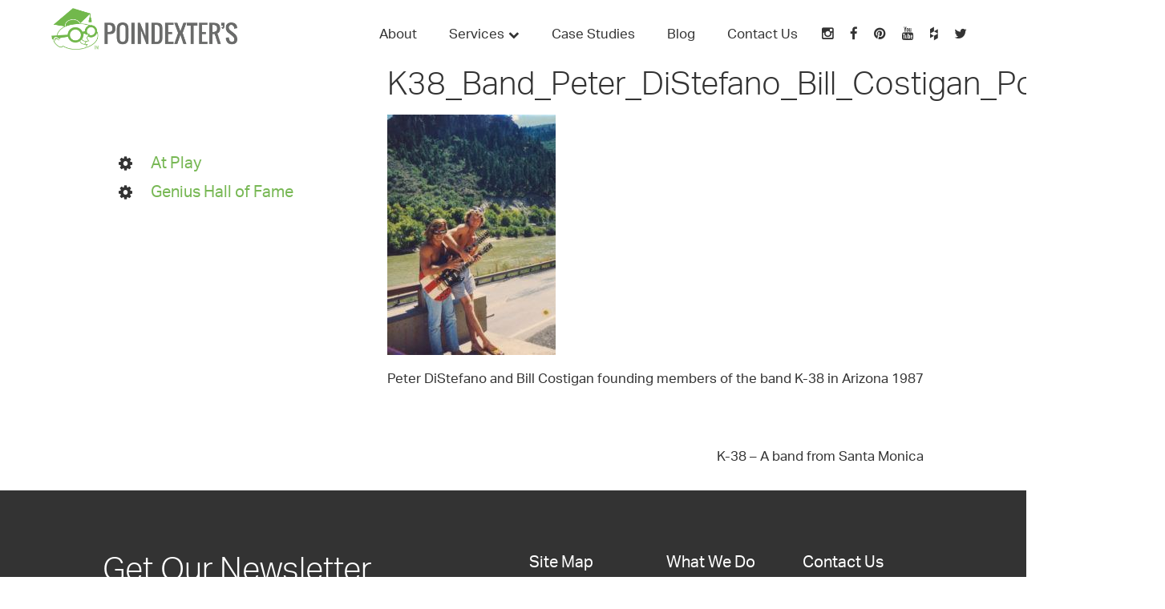

--- FILE ---
content_type: text/html; charset=UTF-8
request_url: https://poindexters.com/k-38-band-santa-monica/k38_band_peter_distefano_bill_costigan_poindexters/
body_size: 8818
content:
<!DOCTYPE html><html lang="en-US"><head><meta charset="UTF-8"><meta name="viewport" content="width=device-width, initial-scale=1.0, maximum-scale=1.0, user-scalable=no"/><link rel="profile" href="http://gmpg.org/xfn/11"><link rel="pingback" href="https://poindexters.com/xmlrpc.php"><link rel="icon" href="https://poindexters.com/wp-content/uploads/2019/01/favicon.png" sizes="32x32" /><link rel="icon" href="https://poindexters.com/wp-content/uploads/2019/01/favicon.png" sizes="192x192" /><link rel="apple-touch-icon-precomposed" href="https://poindexters.com/wp-content/uploads/2019/01/favicon.png" /><meta name="msapplication-TileImage" content="https://poindexters.com/wp-content/uploads/2019/01/favicon.png" /><meta name='robots' content='index, follow, max-image-preview:large, max-snippet:-1, max-video-preview:-1' /><link media="all" href="https://poindexters.com/wp-content/cache/autoptimize/css/autoptimize_3c4fd9075942979ea6d32011f6bdcf36.css" rel="stylesheet"><title>K38_Band_Peter_DiStefano_Bill_Costigan_Poindexters - Poindexter&#039;s</title><link rel="canonical" href="https://poindexters.com/k-38-band-santa-monica/k38_band_peter_distefano_bill_costigan_poindexters/" /><meta property="og:locale" content="en_US" /><meta property="og:type" content="article" /><meta property="og:title" content="K38_Band_Peter_DiStefano_Bill_Costigan_Poindexters" /><meta property="og:description" content="Peter DiStefano and Bill Costigan founding members of the band K-38 in Arizona 1987" /><meta property="og:url" content="https://poindexters.com/k-38-band-santa-monica/k38_band_peter_distefano_bill_costigan_poindexters/" /><meta property="og:site_name" content="Poindexter&#039;s" /><meta property="article:publisher" content="https://www.facebook.com/Poindexters/" /><meta property="article:modified_time" content="2019-01-20T22:08:43+00:00" /><meta property="og:image" content="https://poindexters.com/k-38-band-santa-monica/k38_band_peter_distefano_bill_costigan_poindexters" /><meta property="og:image:width" content="699" /><meta property="og:image:height" content="1000" /><meta property="og:image:type" content="image/jpeg" /><meta name="twitter:card" content="summary_large_image" /><meta name="twitter:site" content="@poindexters" /> <script type="application/ld+json" class="yoast-schema-graph">{"@context":"https://schema.org","@graph":[{"@type":"WebPage","@id":"https://poindexters.com/k-38-band-santa-monica/k38_band_peter_distefano_bill_costigan_poindexters/","url":"https://poindexters.com/k-38-band-santa-monica/k38_band_peter_distefano_bill_costigan_poindexters/","name":"K38_Band_Peter_DiStefano_Bill_Costigan_Poindexters - Poindexter&#039;s","isPartOf":{"@id":"https://poindexters.com/#website"},"primaryImageOfPage":{"@id":"https://poindexters.com/k-38-band-santa-monica/k38_band_peter_distefano_bill_costigan_poindexters/#primaryimage"},"image":{"@id":"https://poindexters.com/k-38-band-santa-monica/k38_band_peter_distefano_bill_costigan_poindexters/#primaryimage"},"thumbnailUrl":"https://poindexters.com/wp-content/uploads/2019/01/K38_Band_Peter_DiStefano_Bill_Costigan_Poindexters.jpg","datePublished":"2019-01-20T21:26:45+00:00","dateModified":"2019-01-20T22:08:43+00:00","breadcrumb":{"@id":"https://poindexters.com/k-38-band-santa-monica/k38_band_peter_distefano_bill_costigan_poindexters/#breadcrumb"},"inLanguage":"en-US","potentialAction":[{"@type":"ReadAction","target":["https://poindexters.com/k-38-band-santa-monica/k38_band_peter_distefano_bill_costigan_poindexters/"]}]},{"@type":"ImageObject","inLanguage":"en-US","@id":"https://poindexters.com/k-38-band-santa-monica/k38_band_peter_distefano_bill_costigan_poindexters/#primaryimage","url":"https://poindexters.com/wp-content/uploads/2019/01/K38_Band_Peter_DiStefano_Bill_Costigan_Poindexters.jpg","contentUrl":"https://poindexters.com/wp-content/uploads/2019/01/K38_Band_Peter_DiStefano_Bill_Costigan_Poindexters.jpg","width":699,"height":1000,"caption":"Peter DiStefano and Bill Costigan founding members of the band K-38 in Arizona 1987"},{"@type":"BreadcrumbList","@id":"https://poindexters.com/k-38-band-santa-monica/k38_band_peter_distefano_bill_costigan_poindexters/#breadcrumb","itemListElement":[{"@type":"ListItem","position":1,"name":"Home","item":"https://poindexters.com/"},{"@type":"ListItem","position":2,"name":"K-38 &#8211; A band from Santa Monica","item":"https://poindexters.com/k-38-band-santa-monica/"},{"@type":"ListItem","position":3,"name":"K38_Band_Peter_DiStefano_Bill_Costigan_Poindexters"}]},{"@type":"WebSite","@id":"https://poindexters.com/#website","url":"https://poindexters.com/","name":"Poindexter&#039;s","description":"Inspired technologies for a more vibrant life.","publisher":{"@id":"https://poindexters.com/#organization"},"potentialAction":[{"@type":"SearchAction","target":{"@type":"EntryPoint","urlTemplate":"https://poindexters.com/?s={search_term_string}"},"query-input":"required name=search_term_string"}],"inLanguage":"en-US"},{"@type":"Organization","@id":"https://poindexters.com/#organization","name":"Poindexters","url":"https://poindexters.com/","logo":{"@type":"ImageObject","inLanguage":"en-US","@id":"https://poindexters.com/#/schema/logo/image/","url":"https://poindexters.com/wp-content/uploads/2017/12/Poin-logo-2017-01.png","contentUrl":"https://poindexters.com/wp-content/uploads/2017/12/Poin-logo-2017-01.png","width":1200,"height":600,"caption":"Poindexters"},"image":{"@id":"https://poindexters.com/#/schema/logo/image/"},"sameAs":["https://www.facebook.com/Poindexters/","https://twitter.com/poindexters","https://www.instagram.com/poindextersmt/","https://www.pinterest.com/035yzf6w2zamt69d73i8jgtiq6ra31/","https://www.youtube.com/channel/UC3DWeZ-xRI2lcDuhwDfXZTQ/"]}]}</script> <link rel='dns-prefetch' href='//use.typekit.net' /><link rel='dns-prefetch' href='//maxcdn.bootstrapcdn.com' /><link rel="alternate" type="application/rss+xml" title="Poindexter&#039;s &raquo; Feed" href="https://poindexters.com/feed/" /><link rel="alternate" type="application/rss+xml" title="Poindexter&#039;s &raquo; Comments Feed" href="https://poindexters.com/comments/feed/" />  <script src="//www.googletagmanager.com/gtag/js?id=G-Z435NTGX5J"  data-cfasync="false" data-wpfc-render="false" type="text/javascript" async></script> <script data-cfasync="false" data-wpfc-render="false" type="text/javascript">var mi_version = '8.20.1';
				var mi_track_user = true;
				var mi_no_track_reason = '';
				
								var disableStrs = [
										'ga-disable-G-Z435NTGX5J',
									];

				/* Function to detect opted out users */
				function __gtagTrackerIsOptedOut() {
					for (var index = 0; index < disableStrs.length; index++) {
						if (document.cookie.indexOf(disableStrs[index] + '=true') > -1) {
							return true;
						}
					}

					return false;
				}

				/* Disable tracking if the opt-out cookie exists. */
				if (__gtagTrackerIsOptedOut()) {
					for (var index = 0; index < disableStrs.length; index++) {
						window[disableStrs[index]] = true;
					}
				}

				/* Opt-out function */
				function __gtagTrackerOptout() {
					for (var index = 0; index < disableStrs.length; index++) {
						document.cookie = disableStrs[index] + '=true; expires=Thu, 31 Dec 2099 23:59:59 UTC; path=/';
						window[disableStrs[index]] = true;
					}
				}

				if ('undefined' === typeof gaOptout) {
					function gaOptout() {
						__gtagTrackerOptout();
					}
				}
								window.dataLayer = window.dataLayer || [];

				window.MonsterInsightsDualTracker = {
					helpers: {},
					trackers: {},
				};
				if (mi_track_user) {
					function __gtagDataLayer() {
						dataLayer.push(arguments);
					}

					function __gtagTracker(type, name, parameters) {
						if (!parameters) {
							parameters = {};
						}

						if (parameters.send_to) {
							__gtagDataLayer.apply(null, arguments);
							return;
						}

						if (type === 'event') {
														parameters.send_to = monsterinsights_frontend.v4_id;
							var hookName = name;
							if (typeof parameters['event_category'] !== 'undefined') {
								hookName = parameters['event_category'] + ':' + name;
							}

							if (typeof MonsterInsightsDualTracker.trackers[hookName] !== 'undefined') {
								MonsterInsightsDualTracker.trackers[hookName](parameters);
							} else {
								__gtagDataLayer('event', name, parameters);
							}
							
						} else {
							__gtagDataLayer.apply(null, arguments);
						}
					}

					__gtagTracker('js', new Date());
					__gtagTracker('set', {
						'developer_id.dZGIzZG': true,
											});
										__gtagTracker('config', 'G-Z435NTGX5J', {"forceSSL":"true","link_attribution":"true"} );
															window.gtag = __gtagTracker;										(function () {
						/* https://developers.google.com/analytics/devguides/collection/analyticsjs/ */
						/* ga and __gaTracker compatibility shim. */
						var noopfn = function () {
							return null;
						};
						var newtracker = function () {
							return new Tracker();
						};
						var Tracker = function () {
							return null;
						};
						var p = Tracker.prototype;
						p.get = noopfn;
						p.set = noopfn;
						p.send = function () {
							var args = Array.prototype.slice.call(arguments);
							args.unshift('send');
							__gaTracker.apply(null, args);
						};
						var __gaTracker = function () {
							var len = arguments.length;
							if (len === 0) {
								return;
							}
							var f = arguments[len - 1];
							if (typeof f !== 'object' || f === null || typeof f.hitCallback !== 'function') {
								if ('send' === arguments[0]) {
									var hitConverted, hitObject = false, action;
									if ('event' === arguments[1]) {
										if ('undefined' !== typeof arguments[3]) {
											hitObject = {
												'eventAction': arguments[3],
												'eventCategory': arguments[2],
												'eventLabel': arguments[4],
												'value': arguments[5] ? arguments[5] : 1,
											}
										}
									}
									if ('pageview' === arguments[1]) {
										if ('undefined' !== typeof arguments[2]) {
											hitObject = {
												'eventAction': 'page_view',
												'page_path': arguments[2],
											}
										}
									}
									if (typeof arguments[2] === 'object') {
										hitObject = arguments[2];
									}
									if (typeof arguments[5] === 'object') {
										Object.assign(hitObject, arguments[5]);
									}
									if ('undefined' !== typeof arguments[1].hitType) {
										hitObject = arguments[1];
										if ('pageview' === hitObject.hitType) {
											hitObject.eventAction = 'page_view';
										}
									}
									if (hitObject) {
										action = 'timing' === arguments[1].hitType ? 'timing_complete' : hitObject.eventAction;
										hitConverted = mapArgs(hitObject);
										__gtagTracker('event', action, hitConverted);
									}
								}
								return;
							}

							function mapArgs(args) {
								var arg, hit = {};
								var gaMap = {
									'eventCategory': 'event_category',
									'eventAction': 'event_action',
									'eventLabel': 'event_label',
									'eventValue': 'event_value',
									'nonInteraction': 'non_interaction',
									'timingCategory': 'event_category',
									'timingVar': 'name',
									'timingValue': 'value',
									'timingLabel': 'event_label',
									'page': 'page_path',
									'location': 'page_location',
									'title': 'page_title',
								};
								for (arg in args) {
																		if (!(!args.hasOwnProperty(arg) || !gaMap.hasOwnProperty(arg))) {
										hit[gaMap[arg]] = args[arg];
									} else {
										hit[arg] = args[arg];
									}
								}
								return hit;
							}

							try {
								f.hitCallback();
							} catch (ex) {
							}
						};
						__gaTracker.create = newtracker;
						__gaTracker.getByName = newtracker;
						__gaTracker.getAll = function () {
							return [];
						};
						__gaTracker.remove = noopfn;
						__gaTracker.loaded = true;
						window['__gaTracker'] = __gaTracker;
					})();
									} else {
										console.log("");
					(function () {
						function __gtagTracker() {
							return null;
						}

						window['__gtagTracker'] = __gtagTracker;
						window['gtag'] = __gtagTracker;
					})();
									}</script>  <script type="text/javascript">window._wpemojiSettings = {"baseUrl":"https:\/\/s.w.org\/images\/core\/emoji\/16.0.1\/72x72\/","ext":".png","svgUrl":"https:\/\/s.w.org\/images\/core\/emoji\/16.0.1\/svg\/","svgExt":".svg","source":{"concatemoji":"https:\/\/poindexters.com\/wp-includes\/js\/wp-emoji-release.min.js?ver=6.8.3"}};
/*! This file is auto-generated */
!function(s,n){var o,i,e;function c(e){try{var t={supportTests:e,timestamp:(new Date).valueOf()};sessionStorage.setItem(o,JSON.stringify(t))}catch(e){}}function p(e,t,n){e.clearRect(0,0,e.canvas.width,e.canvas.height),e.fillText(t,0,0);var t=new Uint32Array(e.getImageData(0,0,e.canvas.width,e.canvas.height).data),a=(e.clearRect(0,0,e.canvas.width,e.canvas.height),e.fillText(n,0,0),new Uint32Array(e.getImageData(0,0,e.canvas.width,e.canvas.height).data));return t.every(function(e,t){return e===a[t]})}function u(e,t){e.clearRect(0,0,e.canvas.width,e.canvas.height),e.fillText(t,0,0);for(var n=e.getImageData(16,16,1,1),a=0;a<n.data.length;a++)if(0!==n.data[a])return!1;return!0}function f(e,t,n,a){switch(t){case"flag":return n(e,"\ud83c\udff3\ufe0f\u200d\u26a7\ufe0f","\ud83c\udff3\ufe0f\u200b\u26a7\ufe0f")?!1:!n(e,"\ud83c\udde8\ud83c\uddf6","\ud83c\udde8\u200b\ud83c\uddf6")&&!n(e,"\ud83c\udff4\udb40\udc67\udb40\udc62\udb40\udc65\udb40\udc6e\udb40\udc67\udb40\udc7f","\ud83c\udff4\u200b\udb40\udc67\u200b\udb40\udc62\u200b\udb40\udc65\u200b\udb40\udc6e\u200b\udb40\udc67\u200b\udb40\udc7f");case"emoji":return!a(e,"\ud83e\udedf")}return!1}function g(e,t,n,a){var r="undefined"!=typeof WorkerGlobalScope&&self instanceof WorkerGlobalScope?new OffscreenCanvas(300,150):s.createElement("canvas"),o=r.getContext("2d",{willReadFrequently:!0}),i=(o.textBaseline="top",o.font="600 32px Arial",{});return e.forEach(function(e){i[e]=t(o,e,n,a)}),i}function t(e){var t=s.createElement("script");t.src=e,t.defer=!0,s.head.appendChild(t)}"undefined"!=typeof Promise&&(o="wpEmojiSettingsSupports",i=["flag","emoji"],n.supports={everything:!0,everythingExceptFlag:!0},e=new Promise(function(e){s.addEventListener("DOMContentLoaded",e,{once:!0})}),new Promise(function(t){var n=function(){try{var e=JSON.parse(sessionStorage.getItem(o));if("object"==typeof e&&"number"==typeof e.timestamp&&(new Date).valueOf()<e.timestamp+604800&&"object"==typeof e.supportTests)return e.supportTests}catch(e){}return null}();if(!n){if("undefined"!=typeof Worker&&"undefined"!=typeof OffscreenCanvas&&"undefined"!=typeof URL&&URL.createObjectURL&&"undefined"!=typeof Blob)try{var e="postMessage("+g.toString()+"("+[JSON.stringify(i),f.toString(),p.toString(),u.toString()].join(",")+"));",a=new Blob([e],{type:"text/javascript"}),r=new Worker(URL.createObjectURL(a),{name:"wpTestEmojiSupports"});return void(r.onmessage=function(e){c(n=e.data),r.terminate(),t(n)})}catch(e){}c(n=g(i,f,p,u))}t(n)}).then(function(e){for(var t in e)n.supports[t]=e[t],n.supports.everything=n.supports.everything&&n.supports[t],"flag"!==t&&(n.supports.everythingExceptFlag=n.supports.everythingExceptFlag&&n.supports[t]);n.supports.everythingExceptFlag=n.supports.everythingExceptFlag&&!n.supports.flag,n.DOMReady=!1,n.readyCallback=function(){n.DOMReady=!0}}).then(function(){return e}).then(function(){var e;n.supports.everything||(n.readyCallback(),(e=n.source||{}).concatemoji?t(e.concatemoji):e.wpemoji&&e.twemoji&&(t(e.twemoji),t(e.wpemoji)))}))}((window,document),window._wpemojiSettings);</script> <link rel='stylesheet' id='font-awesome-css' href='//maxcdn.bootstrapcdn.com/font-awesome/4.4.0/css/font-awesome.min.css?ver=6.8.3' type='text/css' media='all' /> <script type="text/javascript" src="https://poindexters.com/wp-includes/js/jquery/jquery.min.js?ver=3.7.1" id="jquery-core-js"></script> <script data-cfasync="false" data-wpfc-render="false" type="text/javascript" id='monsterinsights-frontend-script-js-extra'>var monsterinsights_frontend = {"js_events_tracking":"true","download_extensions":"doc,pdf,ppt,zip,xls,docx,pptx,xlsx","inbound_paths":"[{\"path\":\"\\\/go\\\/\",\"label\":\"affiliate\"},{\"path\":\"\\\/recommend\\\/\",\"label\":\"affiliate\"}]","home_url":"https:\/\/poindexters.com","hash_tracking":"false","v4_id":"G-Z435NTGX5J"};</script> <script type="text/javascript" src="https://use.typekit.net/hcu6ndd.js?ver=1.0" id="pd-typekit-base-js"></script> <link rel="https://api.w.org/" href="https://poindexters.com/wp-json/" /><link rel="alternate" title="JSON" type="application/json" href="https://poindexters.com/wp-json/wp/v2/media/1209" /><link rel="EditURI" type="application/rsd+xml" title="RSD" href="https://poindexters.com/xmlrpc.php?rsd" /><link rel='shortlink' href='https://poindexters.com/?p=1209' /><link rel="alternate" title="oEmbed (JSON)" type="application/json+oembed" href="https://poindexters.com/wp-json/oembed/1.0/embed?url=https%3A%2F%2Fpoindexters.com%2Fk-38-band-santa-monica%2Fk38_band_peter_distefano_bill_costigan_poindexters%2F" /><link rel="alternate" title="oEmbed (XML)" type="text/xml+oembed" href="https://poindexters.com/wp-json/oembed/1.0/embed?url=https%3A%2F%2Fpoindexters.com%2Fk-38-band-santa-monica%2Fk38_band_peter_distefano_bill_costigan_poindexters%2F&#038;format=xml" /></head><body class="attachment wp-singular attachment-template-default single single-attachment postid-1209 attachmentid-1209 attachment-jpeg wp-theme-wd cornerstone-v5_3_3"><div id="page" class="site"><header role="banner"><div id="nav-hide" class="nav-down window-top"><nav id="site-navigation" class="main-navigation" role="navigation"><div class="nav-wrapper" style="width: 90%; margin: auto;"> <a href="https://poindexters.com" class="brand-logo"><img src="https://poindexters.com/wp-content/uploads/2022/01/poindexters-TM-2022.png" title="Poindexter&#039;s | Inspired technologies for a more vibrant life." style="height: auto; max-width: 232px;"></a> <a href="#" data-activates="nav-mobile" class="button-collapse right"><i class="fa fa-bars"></i></a><div id="nav-desktop" class="hide-on-med-and-down" style="display: inline-block;"><div style="display: block;"><div class="menu-main-menu-container"><ul id="nav-desktop" class="menu"><li id="menu-item-36" class="menu-item menu-item-type-post_type menu-item-object-page menu-item-36"><a href="https://poindexters.com/poindexters-about/">About</a></li><li id="menu-item-42" class="menu-item menu-item-type-post_type menu-item-object-page menu-item-has-children menu-item-42"><a href="https://poindexters.com/services/">Services</a><ul class="sub-menu"><li id="menu-item-1177" class="menu-item menu-item-type-post_type menu-item-object-pd_services menu-item-1177"><a href="https://poindexters.com/services/audio-systems/">Audio</a></li><li id="menu-item-1178" class="menu-item menu-item-type-post_type menu-item-object-pd_services menu-item-1178"><a href="https://poindexters.com/services/video-systems/">Video</a></li><li id="menu-item-1179" class="menu-item menu-item-type-post_type menu-item-object-pd_services menu-item-1179"><a href="https://poindexters.com/services/acoustics-testing-problem-solving/">Acoustics, Testing, and Problem Solving</a></li><li id="menu-item-1180" class="menu-item menu-item-type-post_type menu-item-object-pd_services menu-item-1180"><a href="https://poindexters.com/services/lighting-systems/">Lighting</a></li><li id="menu-item-1181" class="menu-item menu-item-type-post_type menu-item-object-pd_services menu-item-1181"><a href="https://poindexters.com/services/huddle-zoom-conference-rooms/">Huddle, Zoom, and Conference Rooms</a></li><li id="menu-item-43" class="menu-item menu-item-type-post_type menu-item-object-pd_services menu-item-43"><a href="https://poindexters.com/services/av-equipment-events-rental/">AV Equipment Rental/Events</a></li></ul></li><li id="menu-item-38" class="menu-item menu-item-type-post_type menu-item-object-page menu-item-38"><a href="https://poindexters.com/case-studies/">Case Studies</a></li><li id="menu-item-37" class="menu-item menu-item-type-post_type menu-item-object-page current_page_parent menu-item-37"><a href="https://poindexters.com/blog/">Blog</a></li><li id="menu-item-39" class="menu-item menu-item-type-post_type menu-item-object-page menu-item-39"><a href="https://poindexters.com/contact-us/">Contact Us</a></li></ul></div></div> <script type="text/javascript">jQuery(function($){ $('#nav-desktop #menu-item-42 .sub-menu').html(" <div style='width: 90%; margin: auto; padding-top: 30px'> <li style='position: relative;'><a href='https://poindexters.com/services/audio-systems/'><div style='height: 0px; padding-bottom: 58%; background-position: center; background-size: cover; background-image: url(https://poindexters.com/wp-content/uploads/2018/02/Meyer_Sound_JM1_Ranch_Dogs_Poindexters.jpg)'></div><span style='display: block'>Audio</span></a></li> <li style='position: relative;'><a href='https://poindexters.com/services/video-systems/'><div style='height: 0px; padding-bottom: 58%; background-position: center; background-size: cover; background-image: url(https://poindexters.com/wp-content/uploads/2018/01/Home_Theater_Bozeman_Montana_Poindexters.jpg)'></div><span style='display: block'>Video</span></a></li> <li style='position: relative;'><a href='https://poindexters.com/services/acoustics-testing-problem-solving/'><div style='height: 0px; padding-bottom: 58%; background-position: center; background-size: cover; background-image: url(https://poindexters.com/wp-content/uploads/2019/01/Acoustic_Testing_Sound_System_Tuning_Bozeman_Montana_Poindexters.jpg)'></div><span style='display: block'>Acoustics, Testing, and Problem Solving</span></a></li> <li style='position: relative;'><a href='https://poindexters.com/services/lighting-systems/'><div style='height: 0px; padding-bottom: 58%; background-position: center; background-size: cover; background-image: url(https://poindexters.com/wp-content/uploads/2019/04/Soraa_MR16_Track_Lighting_Poindexters.jpg)'></div><span style='display: block'>Lighting</span></a></li> <li style='position: relative;'><a href='https://poindexters.com/services/huddle-zoom-conference-rooms/'><div style='height: 0px; padding-bottom: 58%; background-position: center; background-size: cover; background-image: url(https://poindexters.com/wp-content/uploads/2019/01/Zoom_Huddle_Room_Heckler_Cart_Bozeman_MT_Poindexters.jpg)'></div><span style='display: block'>Huddle, Zoom, and Conference Rooms</span></a></li> <li style='position: relative;'><a href='https://poindexters.com/services/av-equipment-events-rental/'><div style='height: 0px; padding-bottom: 58%; background-position: center; background-size: cover; background-image: url(https://poindexters.com/wp-content/uploads/2016/06/Event_Sound_Video_Rental_Bozeman_Montana_Poindexters.jpg)'></div><span style='display: block'>AV Equipment Rental/Events</span></a></li> </div> "); });</script> </div><div class="hide-on-med-and-down" style="display: inline-block"><ul class='social-media-icons' style='display:inline-block'><li> <a class="nav-social instagram" target="_blank" href="https://www.instagram.com/poindexters_av"> <i class="fa fa-instagram" title="Instagram"></i> </a></li><li> <a class="nav-social facebook-f" target="_blank" href="http://www.facebook.com/pages/Bozeman-MT/Poindexters/195403656763?ref=ts"> <i class="fa fa-facebook-f" title="Facebook"></i> </a></li><li> <a class="nav-social pinterest" target="_blank" href="https://www.pinterest.com/035yzf6w2zamt69d73i8jgtiq6ra31/"> <i class="fa fa-pinterest" title="Pinterest"></i> </a></li><li> <a class="nav-social youtube" target="_blank" href="https://www.youtube.com/channel/UC3DWeZ-xRI2lcDuhwDfXZTQ/"> <i class="fa fa-youtube" title="YouTube"></i> </a></li><li> <a class="nav-social houzz" target="_blank" href="https://www.houzz.com/pro/poindexters/poindexters"> <i class="fa fa-houzz" title="Houzz"></i> </a></li><li> <a class="nav-social twitter" target="_blank" href="http://www.twitter.com/poindexters"> <i class="fa fa-twitter" title="Twitter"></i> </a></li></ul></div><div class="menu-main-menu-container"><ul id="nav-mobile" class="menu side-nav"><li class="menu-item menu-item-type-post_type menu-item-object-page menu-item-36"><a href="https://poindexters.com/poindexters-about/">About</a></li><li class="menu-item menu-item-type-post_type menu-item-object-page menu-item-has-children menu-item-42"><a href="https://poindexters.com/services/">Services</a><ul class="sub-menu"><li class="menu-item menu-item-type-post_type menu-item-object-pd_services menu-item-1177"><a href="https://poindexters.com/services/audio-systems/">Audio</a></li><li class="menu-item menu-item-type-post_type menu-item-object-pd_services menu-item-1178"><a href="https://poindexters.com/services/video-systems/">Video</a></li><li class="menu-item menu-item-type-post_type menu-item-object-pd_services menu-item-1179"><a href="https://poindexters.com/services/acoustics-testing-problem-solving/">Acoustics, Testing, and Problem Solving</a></li><li class="menu-item menu-item-type-post_type menu-item-object-pd_services menu-item-1180"><a href="https://poindexters.com/services/lighting-systems/">Lighting</a></li><li class="menu-item menu-item-type-post_type menu-item-object-pd_services menu-item-1181"><a href="https://poindexters.com/services/huddle-zoom-conference-rooms/">Huddle, Zoom, and Conference Rooms</a></li><li class="menu-item menu-item-type-post_type menu-item-object-pd_services menu-item-43"><a href="https://poindexters.com/services/av-equipment-events-rental/">AV Equipment Rental/Events</a></li></ul></li><li class="menu-item menu-item-type-post_type menu-item-object-page menu-item-38"><a href="https://poindexters.com/case-studies/">Case Studies</a></li><li class="menu-item menu-item-type-post_type menu-item-object-page current_page_parent menu-item-37"><a href="https://poindexters.com/blog/">Blog</a></li><li class="menu-item menu-item-type-post_type menu-item-object-page menu-item-39"><a href="https://poindexters.com/contact-us/">Contact Us</a></li></ul></div><div class="clear"></div></div><div class="clear"></div></nav></div></header><div id="cs-content" class="site-content cs-content"><div id="primary" class="content-area"><main id="main" class="site-main container" role="main"><div id="blog-categories-list" class="x-column x-sm x-1-3 feature-list"><ul><li class="cat-item cat-item-472"><a href="https://poindexters.com/category/at-play/">At Play</a></li><li class="cat-item cat-item-455"><a href="https://poindexters.com/category/genius-hall-of-fame/">Genius Hall of Fame</a></li></ul></div><div class="x-column x-sm x-2-3"><article id="post-1209" class="post-1209 attachment type-attachment status-inherit hentry"><header class="entry-header"><h1 class="entry-title">K38_Band_Peter_DiStefano_Bill_Costigan_Poindexters</h1></header><div class="entry-content"><p class="attachment"><a href='https://poindexters.com/wp-content/uploads/2019/01/K38_Band_Peter_DiStefano_Bill_Costigan_Poindexters.jpg'><img fetchpriority="high" decoding="async" width="210" height="300" src="https://poindexters.com/wp-content/uploads/2019/01/K38_Band_Peter_DiStefano_Bill_Costigan_Poindexters-210x300.jpg" class="attachment-medium size-medium" alt="K-38 Band from Santa Monica Peter DiStefano and Bill Costigan" srcset="https://poindexters.com/wp-content/uploads/2019/01/K38_Band_Peter_DiStefano_Bill_Costigan_Poindexters-210x300.jpg 210w, https://poindexters.com/wp-content/uploads/2019/01/K38_Band_Peter_DiStefano_Bill_Costigan_Poindexters.jpg 699w" sizes="(max-width: 210px) 100vw, 210px" /></a></p><p>Peter DiStefano and Bill Costigan founding members of the band K-38 in Arizona 1987</p></div><footer class="entry-footer"> }</footer></article><nav class="navigation post-navigation" aria-label="Posts"><h2 class="screen-reader-text">Post navigation</h2><div class="nav-links"><div class="nav-previous"><a href="https://poindexters.com/k-38-band-santa-monica/" rel="prev">K-38 &#8211; A band from Santa Monica</a></div></div></nav></div></main></div></div><div class="clear"></div><div id="cs-content" class="cs-content"><footer id="colophon " class="site-footer" role="contentinfo"><div class="container"><div class="x-column x-sm x-1-2 footer-col-1"><section id="text-3" class="widget widget_text"><h3 class="widget-title">Get Our Newsletter</h3><div class="textwidget"><p>About every quarter we’ll send out a newsletter with a tech tip or two and a suggestion for a community-related event or show. Join our list to stay in the know. We won’t pass your e-mail address along.</p><form id="subForm" class="wd-newsletter js-cm-form" action="https://www.createsend.com/t/subscribeerror?description=" method="post" data-id="5B5E7037DA78A748374AD499497E309E1181B60143CF091D2CBBA83E14A82D23FED919FDD8FC9DDCE3BFC57C67630679EE4FB36BDA36AB6A3FC41059056C85A2"><div class="email-wrapper"> <input id="fieldEmail" name="cm-otlthkk-otlthkk" type="email" class="js-cm-email-input" placeholder="Email Address" required /> <input id="fieldFax" name="contact_me_by_fax_only" value="888-888-8888" data-shouldbe="888-888-8888" pattern="[0-9]{3}-[0-9]{3}-[0-9]{4}" type="tel" placeholder="Fax number" style="display:none !important" tabindex="-1" autocomplete="off" required /></div><div class="submit-wrapper" style="position: relative;"> <input class="js-cm-submit-button" type="submit" value="Sign Up"> <i class="fa fa-check"></i></div></form> <script type="text/javascript" src="https://js.createsend1.com/javascript/copypastesubscribeformlogic.js"></script> </div></section></div><div class="x-column x-sm x-1-2 last"><div class="x-column x-sm x-1-3 footer-col-2"><section id="text-4" class="widget widget_text"><h3 class="widget-title">Site Map</h3><div class="textwidget"></div></section><section id="nav_menu-3" class="widget widget_nav_menu"><div class="menu-main-menu-container"><ul id="menu-main-menu" class="menu"><li class="menu-item menu-item-type-post_type menu-item-object-page menu-item-36"><a href="https://poindexters.com/poindexters-about/">About</a></li><li class="menu-item menu-item-type-post_type menu-item-object-page menu-item-has-children menu-item-42"><a href="https://poindexters.com/services/">Services</a><ul class="sub-menu"><li class="menu-item menu-item-type-post_type menu-item-object-pd_services menu-item-1177"><a href="https://poindexters.com/services/audio-systems/">Audio</a></li><li class="menu-item menu-item-type-post_type menu-item-object-pd_services menu-item-1178"><a href="https://poindexters.com/services/video-systems/">Video</a></li><li class="menu-item menu-item-type-post_type menu-item-object-pd_services menu-item-1179"><a href="https://poindexters.com/services/acoustics-testing-problem-solving/">Acoustics, Testing, and Problem Solving</a></li><li class="menu-item menu-item-type-post_type menu-item-object-pd_services menu-item-1180"><a href="https://poindexters.com/services/lighting-systems/">Lighting</a></li><li class="menu-item menu-item-type-post_type menu-item-object-pd_services menu-item-1181"><a href="https://poindexters.com/services/huddle-zoom-conference-rooms/">Huddle, Zoom, and Conference Rooms</a></li><li class="menu-item menu-item-type-post_type menu-item-object-pd_services menu-item-43"><a href="https://poindexters.com/services/av-equipment-events-rental/">AV Equipment Rental/Events</a></li></ul></li><li class="menu-item menu-item-type-post_type menu-item-object-page menu-item-38"><a href="https://poindexters.com/case-studies/">Case Studies</a></li><li class="menu-item menu-item-type-post_type menu-item-object-page current_page_parent menu-item-37"><a href="https://poindexters.com/blog/">Blog</a></li><li class="menu-item menu-item-type-post_type menu-item-object-page menu-item-39"><a href="https://poindexters.com/contact-us/">Contact Us</a></li></ul></div></section></div><div class="x-column x-sm x-1-3 footer-col-3"><section id="nav_menu-5" class="widget widget_nav_menu"><h3 class="widget-title">What We Do</h3><div class="menu-services-in-footer-container"><ul id="menu-services-in-footer" class="menu"><li id="menu-item-1167" class="menu-item menu-item-type-custom menu-item-object-custom menu-item-1167"><a href="http://poindexters.com/services/audio-systems/">Audio</a></li><li id="menu-item-1168" class="menu-item menu-item-type-custom menu-item-object-custom menu-item-1168"><a href="http://poindexters.com/services/video-systems/">Video</a></li><li id="menu-item-1169" class="menu-item menu-item-type-custom menu-item-object-custom menu-item-1169"><a href="http://poindexters.com/services/acoustics/">Acoustics</a></li><li id="menu-item-1170" class="menu-item menu-item-type-custom menu-item-object-custom menu-item-1170"><a href="http://poindexters.com/services/lighting-systems/">Lighting</a></li><li id="menu-item-1171" class="menu-item menu-item-type-custom menu-item-object-custom menu-item-1171"><a href="http://poindexters.com/services/huddle-zoom-conference-rooms/">Conference Rooms</a></li><li id="menu-item-1172" class="menu-item menu-item-type-custom menu-item-object-custom menu-item-1172"><a href="http://poindexters.com/services/events-rental/">Rentals / Events</a></li></ul></div></section></div><div class="x-column x-sm x-1-3 last footer-col-4"><section id="text-6" class="widget widget_text"><h3 class="widget-title">Contact Us</h3><div class="textwidget"><p><a href="http://maps.apple.com/?address=28+b+Shawnee+Way+Bozeman,+MT+59715&t=m" target="_blank">28 B Shawnee Way<br /> Bozeman, MT 59715</a></p><p><a href="tel:406-586-4488">406-586-4488</a></p></div></section></div></div><div style="clear: both;"></div></div></footer><div class="site-info container" style="text-align: center; font-size: 12px;"><section id="custom_html-3" class="widget_text widget widget_custom_html"><div class="textwidget custom-html-widget"><span>&copy; Copyright <script>document.write(new Date().getFullYear())</script></span> Poindexter's | All rights reserved  | <a href="http://poindexters.com/credits/">Credits</a></div></section></div></div></div> <script type="speculationrules">{"prefetch":[{"source":"document","where":{"and":[{"href_matches":"\/*"},{"not":{"href_matches":["\/wp-*.php","\/wp-admin\/*","\/wp-content\/uploads\/*","\/wp-content\/*","\/wp-content\/plugins\/*","\/wp-content\/themes\/wd\/*","\/*\\?(.+)"]}},{"not":{"selector_matches":"a[rel~=\"nofollow\"]"}},{"not":{"selector_matches":".no-prefetch, .no-prefetch a"}}]},"eagerness":"conservative"}]}</script> <div id="cs-footer"></div><script type="text/javascript" id="cornerstone-site-body-js-extra">var csJsData = {"linkSelector":"#cs-content a[href*=\"#\"]"};</script> <script type="text/javascript" id="contact-form-7-js-extra">var wpcf7 = {"api":{"root":"https:\/\/poindexters.com\/wp-json\/","namespace":"contact-form-7\/v1"},"cached":"1"};</script> <script type="text/javascript" src="https://www.google.com/recaptcha/api.js?render=6LffT80UAAAAAE7wSoc6zeMdEi-e8NCu_KwnkoCO&amp;ver=3.0" id="google-recaptcha-js"></script> <script type="text/javascript" id="wpcf7-recaptcha-js-extra">var wpcf7_recaptcha = {"sitekey":"6LffT80UAAAAAE7wSoc6zeMdEi-e8NCu_KwnkoCO","actions":{"homepage":"homepage","contactform":"contactform"}};</script> <script defer src="https://poindexters.com/wp-content/cache/autoptimize/js/autoptimize_7e585aa6b9f1bd9dbf28f069d41e8b7c.js"></script><script>(function(){function c(){var b=a.contentDocument||a.contentWindow.document;if(b){var d=b.createElement('script');d.innerHTML="window.__CF$cv$params={r:'9c16b8b00b99b5b3',t:'MTc2ODk5NzU2My4wMDAwMDA='};var a=document.createElement('script');a.nonce='';a.src='/cdn-cgi/challenge-platform/scripts/jsd/main.js';document.getElementsByTagName('head')[0].appendChild(a);";b.getElementsByTagName('head')[0].appendChild(d)}}if(document.body){var a=document.createElement('iframe');a.height=1;a.width=1;a.style.position='absolute';a.style.top=0;a.style.left=0;a.style.border='none';a.style.visibility='hidden';document.body.appendChild(a);if('loading'!==document.readyState)c();else if(window.addEventListener)document.addEventListener('DOMContentLoaded',c);else{var e=document.onreadystatechange||function(){};document.onreadystatechange=function(b){e(b);'loading'!==document.readyState&&(document.onreadystatechange=e,c())}}}})();</script></body></html>

--- FILE ---
content_type: text/html; charset=utf-8
request_url: https://www.google.com/recaptcha/api2/anchor?ar=1&k=6LffT80UAAAAAE7wSoc6zeMdEi-e8NCu_KwnkoCO&co=aHR0cHM6Ly9wb2luZGV4dGVycy5jb206NDQz&hl=en&v=PoyoqOPhxBO7pBk68S4YbpHZ&size=invisible&anchor-ms=20000&execute-ms=30000&cb=iraq8iw6beyn
body_size: 48647
content:
<!DOCTYPE HTML><html dir="ltr" lang="en"><head><meta http-equiv="Content-Type" content="text/html; charset=UTF-8">
<meta http-equiv="X-UA-Compatible" content="IE=edge">
<title>reCAPTCHA</title>
<style type="text/css">
/* cyrillic-ext */
@font-face {
  font-family: 'Roboto';
  font-style: normal;
  font-weight: 400;
  font-stretch: 100%;
  src: url(//fonts.gstatic.com/s/roboto/v48/KFO7CnqEu92Fr1ME7kSn66aGLdTylUAMa3GUBHMdazTgWw.woff2) format('woff2');
  unicode-range: U+0460-052F, U+1C80-1C8A, U+20B4, U+2DE0-2DFF, U+A640-A69F, U+FE2E-FE2F;
}
/* cyrillic */
@font-face {
  font-family: 'Roboto';
  font-style: normal;
  font-weight: 400;
  font-stretch: 100%;
  src: url(//fonts.gstatic.com/s/roboto/v48/KFO7CnqEu92Fr1ME7kSn66aGLdTylUAMa3iUBHMdazTgWw.woff2) format('woff2');
  unicode-range: U+0301, U+0400-045F, U+0490-0491, U+04B0-04B1, U+2116;
}
/* greek-ext */
@font-face {
  font-family: 'Roboto';
  font-style: normal;
  font-weight: 400;
  font-stretch: 100%;
  src: url(//fonts.gstatic.com/s/roboto/v48/KFO7CnqEu92Fr1ME7kSn66aGLdTylUAMa3CUBHMdazTgWw.woff2) format('woff2');
  unicode-range: U+1F00-1FFF;
}
/* greek */
@font-face {
  font-family: 'Roboto';
  font-style: normal;
  font-weight: 400;
  font-stretch: 100%;
  src: url(//fonts.gstatic.com/s/roboto/v48/KFO7CnqEu92Fr1ME7kSn66aGLdTylUAMa3-UBHMdazTgWw.woff2) format('woff2');
  unicode-range: U+0370-0377, U+037A-037F, U+0384-038A, U+038C, U+038E-03A1, U+03A3-03FF;
}
/* math */
@font-face {
  font-family: 'Roboto';
  font-style: normal;
  font-weight: 400;
  font-stretch: 100%;
  src: url(//fonts.gstatic.com/s/roboto/v48/KFO7CnqEu92Fr1ME7kSn66aGLdTylUAMawCUBHMdazTgWw.woff2) format('woff2');
  unicode-range: U+0302-0303, U+0305, U+0307-0308, U+0310, U+0312, U+0315, U+031A, U+0326-0327, U+032C, U+032F-0330, U+0332-0333, U+0338, U+033A, U+0346, U+034D, U+0391-03A1, U+03A3-03A9, U+03B1-03C9, U+03D1, U+03D5-03D6, U+03F0-03F1, U+03F4-03F5, U+2016-2017, U+2034-2038, U+203C, U+2040, U+2043, U+2047, U+2050, U+2057, U+205F, U+2070-2071, U+2074-208E, U+2090-209C, U+20D0-20DC, U+20E1, U+20E5-20EF, U+2100-2112, U+2114-2115, U+2117-2121, U+2123-214F, U+2190, U+2192, U+2194-21AE, U+21B0-21E5, U+21F1-21F2, U+21F4-2211, U+2213-2214, U+2216-22FF, U+2308-230B, U+2310, U+2319, U+231C-2321, U+2336-237A, U+237C, U+2395, U+239B-23B7, U+23D0, U+23DC-23E1, U+2474-2475, U+25AF, U+25B3, U+25B7, U+25BD, U+25C1, U+25CA, U+25CC, U+25FB, U+266D-266F, U+27C0-27FF, U+2900-2AFF, U+2B0E-2B11, U+2B30-2B4C, U+2BFE, U+3030, U+FF5B, U+FF5D, U+1D400-1D7FF, U+1EE00-1EEFF;
}
/* symbols */
@font-face {
  font-family: 'Roboto';
  font-style: normal;
  font-weight: 400;
  font-stretch: 100%;
  src: url(//fonts.gstatic.com/s/roboto/v48/KFO7CnqEu92Fr1ME7kSn66aGLdTylUAMaxKUBHMdazTgWw.woff2) format('woff2');
  unicode-range: U+0001-000C, U+000E-001F, U+007F-009F, U+20DD-20E0, U+20E2-20E4, U+2150-218F, U+2190, U+2192, U+2194-2199, U+21AF, U+21E6-21F0, U+21F3, U+2218-2219, U+2299, U+22C4-22C6, U+2300-243F, U+2440-244A, U+2460-24FF, U+25A0-27BF, U+2800-28FF, U+2921-2922, U+2981, U+29BF, U+29EB, U+2B00-2BFF, U+4DC0-4DFF, U+FFF9-FFFB, U+10140-1018E, U+10190-1019C, U+101A0, U+101D0-101FD, U+102E0-102FB, U+10E60-10E7E, U+1D2C0-1D2D3, U+1D2E0-1D37F, U+1F000-1F0FF, U+1F100-1F1AD, U+1F1E6-1F1FF, U+1F30D-1F30F, U+1F315, U+1F31C, U+1F31E, U+1F320-1F32C, U+1F336, U+1F378, U+1F37D, U+1F382, U+1F393-1F39F, U+1F3A7-1F3A8, U+1F3AC-1F3AF, U+1F3C2, U+1F3C4-1F3C6, U+1F3CA-1F3CE, U+1F3D4-1F3E0, U+1F3ED, U+1F3F1-1F3F3, U+1F3F5-1F3F7, U+1F408, U+1F415, U+1F41F, U+1F426, U+1F43F, U+1F441-1F442, U+1F444, U+1F446-1F449, U+1F44C-1F44E, U+1F453, U+1F46A, U+1F47D, U+1F4A3, U+1F4B0, U+1F4B3, U+1F4B9, U+1F4BB, U+1F4BF, U+1F4C8-1F4CB, U+1F4D6, U+1F4DA, U+1F4DF, U+1F4E3-1F4E6, U+1F4EA-1F4ED, U+1F4F7, U+1F4F9-1F4FB, U+1F4FD-1F4FE, U+1F503, U+1F507-1F50B, U+1F50D, U+1F512-1F513, U+1F53E-1F54A, U+1F54F-1F5FA, U+1F610, U+1F650-1F67F, U+1F687, U+1F68D, U+1F691, U+1F694, U+1F698, U+1F6AD, U+1F6B2, U+1F6B9-1F6BA, U+1F6BC, U+1F6C6-1F6CF, U+1F6D3-1F6D7, U+1F6E0-1F6EA, U+1F6F0-1F6F3, U+1F6F7-1F6FC, U+1F700-1F7FF, U+1F800-1F80B, U+1F810-1F847, U+1F850-1F859, U+1F860-1F887, U+1F890-1F8AD, U+1F8B0-1F8BB, U+1F8C0-1F8C1, U+1F900-1F90B, U+1F93B, U+1F946, U+1F984, U+1F996, U+1F9E9, U+1FA00-1FA6F, U+1FA70-1FA7C, U+1FA80-1FA89, U+1FA8F-1FAC6, U+1FACE-1FADC, U+1FADF-1FAE9, U+1FAF0-1FAF8, U+1FB00-1FBFF;
}
/* vietnamese */
@font-face {
  font-family: 'Roboto';
  font-style: normal;
  font-weight: 400;
  font-stretch: 100%;
  src: url(//fonts.gstatic.com/s/roboto/v48/KFO7CnqEu92Fr1ME7kSn66aGLdTylUAMa3OUBHMdazTgWw.woff2) format('woff2');
  unicode-range: U+0102-0103, U+0110-0111, U+0128-0129, U+0168-0169, U+01A0-01A1, U+01AF-01B0, U+0300-0301, U+0303-0304, U+0308-0309, U+0323, U+0329, U+1EA0-1EF9, U+20AB;
}
/* latin-ext */
@font-face {
  font-family: 'Roboto';
  font-style: normal;
  font-weight: 400;
  font-stretch: 100%;
  src: url(//fonts.gstatic.com/s/roboto/v48/KFO7CnqEu92Fr1ME7kSn66aGLdTylUAMa3KUBHMdazTgWw.woff2) format('woff2');
  unicode-range: U+0100-02BA, U+02BD-02C5, U+02C7-02CC, U+02CE-02D7, U+02DD-02FF, U+0304, U+0308, U+0329, U+1D00-1DBF, U+1E00-1E9F, U+1EF2-1EFF, U+2020, U+20A0-20AB, U+20AD-20C0, U+2113, U+2C60-2C7F, U+A720-A7FF;
}
/* latin */
@font-face {
  font-family: 'Roboto';
  font-style: normal;
  font-weight: 400;
  font-stretch: 100%;
  src: url(//fonts.gstatic.com/s/roboto/v48/KFO7CnqEu92Fr1ME7kSn66aGLdTylUAMa3yUBHMdazQ.woff2) format('woff2');
  unicode-range: U+0000-00FF, U+0131, U+0152-0153, U+02BB-02BC, U+02C6, U+02DA, U+02DC, U+0304, U+0308, U+0329, U+2000-206F, U+20AC, U+2122, U+2191, U+2193, U+2212, U+2215, U+FEFF, U+FFFD;
}
/* cyrillic-ext */
@font-face {
  font-family: 'Roboto';
  font-style: normal;
  font-weight: 500;
  font-stretch: 100%;
  src: url(//fonts.gstatic.com/s/roboto/v48/KFO7CnqEu92Fr1ME7kSn66aGLdTylUAMa3GUBHMdazTgWw.woff2) format('woff2');
  unicode-range: U+0460-052F, U+1C80-1C8A, U+20B4, U+2DE0-2DFF, U+A640-A69F, U+FE2E-FE2F;
}
/* cyrillic */
@font-face {
  font-family: 'Roboto';
  font-style: normal;
  font-weight: 500;
  font-stretch: 100%;
  src: url(//fonts.gstatic.com/s/roboto/v48/KFO7CnqEu92Fr1ME7kSn66aGLdTylUAMa3iUBHMdazTgWw.woff2) format('woff2');
  unicode-range: U+0301, U+0400-045F, U+0490-0491, U+04B0-04B1, U+2116;
}
/* greek-ext */
@font-face {
  font-family: 'Roboto';
  font-style: normal;
  font-weight: 500;
  font-stretch: 100%;
  src: url(//fonts.gstatic.com/s/roboto/v48/KFO7CnqEu92Fr1ME7kSn66aGLdTylUAMa3CUBHMdazTgWw.woff2) format('woff2');
  unicode-range: U+1F00-1FFF;
}
/* greek */
@font-face {
  font-family: 'Roboto';
  font-style: normal;
  font-weight: 500;
  font-stretch: 100%;
  src: url(//fonts.gstatic.com/s/roboto/v48/KFO7CnqEu92Fr1ME7kSn66aGLdTylUAMa3-UBHMdazTgWw.woff2) format('woff2');
  unicode-range: U+0370-0377, U+037A-037F, U+0384-038A, U+038C, U+038E-03A1, U+03A3-03FF;
}
/* math */
@font-face {
  font-family: 'Roboto';
  font-style: normal;
  font-weight: 500;
  font-stretch: 100%;
  src: url(//fonts.gstatic.com/s/roboto/v48/KFO7CnqEu92Fr1ME7kSn66aGLdTylUAMawCUBHMdazTgWw.woff2) format('woff2');
  unicode-range: U+0302-0303, U+0305, U+0307-0308, U+0310, U+0312, U+0315, U+031A, U+0326-0327, U+032C, U+032F-0330, U+0332-0333, U+0338, U+033A, U+0346, U+034D, U+0391-03A1, U+03A3-03A9, U+03B1-03C9, U+03D1, U+03D5-03D6, U+03F0-03F1, U+03F4-03F5, U+2016-2017, U+2034-2038, U+203C, U+2040, U+2043, U+2047, U+2050, U+2057, U+205F, U+2070-2071, U+2074-208E, U+2090-209C, U+20D0-20DC, U+20E1, U+20E5-20EF, U+2100-2112, U+2114-2115, U+2117-2121, U+2123-214F, U+2190, U+2192, U+2194-21AE, U+21B0-21E5, U+21F1-21F2, U+21F4-2211, U+2213-2214, U+2216-22FF, U+2308-230B, U+2310, U+2319, U+231C-2321, U+2336-237A, U+237C, U+2395, U+239B-23B7, U+23D0, U+23DC-23E1, U+2474-2475, U+25AF, U+25B3, U+25B7, U+25BD, U+25C1, U+25CA, U+25CC, U+25FB, U+266D-266F, U+27C0-27FF, U+2900-2AFF, U+2B0E-2B11, U+2B30-2B4C, U+2BFE, U+3030, U+FF5B, U+FF5D, U+1D400-1D7FF, U+1EE00-1EEFF;
}
/* symbols */
@font-face {
  font-family: 'Roboto';
  font-style: normal;
  font-weight: 500;
  font-stretch: 100%;
  src: url(//fonts.gstatic.com/s/roboto/v48/KFO7CnqEu92Fr1ME7kSn66aGLdTylUAMaxKUBHMdazTgWw.woff2) format('woff2');
  unicode-range: U+0001-000C, U+000E-001F, U+007F-009F, U+20DD-20E0, U+20E2-20E4, U+2150-218F, U+2190, U+2192, U+2194-2199, U+21AF, U+21E6-21F0, U+21F3, U+2218-2219, U+2299, U+22C4-22C6, U+2300-243F, U+2440-244A, U+2460-24FF, U+25A0-27BF, U+2800-28FF, U+2921-2922, U+2981, U+29BF, U+29EB, U+2B00-2BFF, U+4DC0-4DFF, U+FFF9-FFFB, U+10140-1018E, U+10190-1019C, U+101A0, U+101D0-101FD, U+102E0-102FB, U+10E60-10E7E, U+1D2C0-1D2D3, U+1D2E0-1D37F, U+1F000-1F0FF, U+1F100-1F1AD, U+1F1E6-1F1FF, U+1F30D-1F30F, U+1F315, U+1F31C, U+1F31E, U+1F320-1F32C, U+1F336, U+1F378, U+1F37D, U+1F382, U+1F393-1F39F, U+1F3A7-1F3A8, U+1F3AC-1F3AF, U+1F3C2, U+1F3C4-1F3C6, U+1F3CA-1F3CE, U+1F3D4-1F3E0, U+1F3ED, U+1F3F1-1F3F3, U+1F3F5-1F3F7, U+1F408, U+1F415, U+1F41F, U+1F426, U+1F43F, U+1F441-1F442, U+1F444, U+1F446-1F449, U+1F44C-1F44E, U+1F453, U+1F46A, U+1F47D, U+1F4A3, U+1F4B0, U+1F4B3, U+1F4B9, U+1F4BB, U+1F4BF, U+1F4C8-1F4CB, U+1F4D6, U+1F4DA, U+1F4DF, U+1F4E3-1F4E6, U+1F4EA-1F4ED, U+1F4F7, U+1F4F9-1F4FB, U+1F4FD-1F4FE, U+1F503, U+1F507-1F50B, U+1F50D, U+1F512-1F513, U+1F53E-1F54A, U+1F54F-1F5FA, U+1F610, U+1F650-1F67F, U+1F687, U+1F68D, U+1F691, U+1F694, U+1F698, U+1F6AD, U+1F6B2, U+1F6B9-1F6BA, U+1F6BC, U+1F6C6-1F6CF, U+1F6D3-1F6D7, U+1F6E0-1F6EA, U+1F6F0-1F6F3, U+1F6F7-1F6FC, U+1F700-1F7FF, U+1F800-1F80B, U+1F810-1F847, U+1F850-1F859, U+1F860-1F887, U+1F890-1F8AD, U+1F8B0-1F8BB, U+1F8C0-1F8C1, U+1F900-1F90B, U+1F93B, U+1F946, U+1F984, U+1F996, U+1F9E9, U+1FA00-1FA6F, U+1FA70-1FA7C, U+1FA80-1FA89, U+1FA8F-1FAC6, U+1FACE-1FADC, U+1FADF-1FAE9, U+1FAF0-1FAF8, U+1FB00-1FBFF;
}
/* vietnamese */
@font-face {
  font-family: 'Roboto';
  font-style: normal;
  font-weight: 500;
  font-stretch: 100%;
  src: url(//fonts.gstatic.com/s/roboto/v48/KFO7CnqEu92Fr1ME7kSn66aGLdTylUAMa3OUBHMdazTgWw.woff2) format('woff2');
  unicode-range: U+0102-0103, U+0110-0111, U+0128-0129, U+0168-0169, U+01A0-01A1, U+01AF-01B0, U+0300-0301, U+0303-0304, U+0308-0309, U+0323, U+0329, U+1EA0-1EF9, U+20AB;
}
/* latin-ext */
@font-face {
  font-family: 'Roboto';
  font-style: normal;
  font-weight: 500;
  font-stretch: 100%;
  src: url(//fonts.gstatic.com/s/roboto/v48/KFO7CnqEu92Fr1ME7kSn66aGLdTylUAMa3KUBHMdazTgWw.woff2) format('woff2');
  unicode-range: U+0100-02BA, U+02BD-02C5, U+02C7-02CC, U+02CE-02D7, U+02DD-02FF, U+0304, U+0308, U+0329, U+1D00-1DBF, U+1E00-1E9F, U+1EF2-1EFF, U+2020, U+20A0-20AB, U+20AD-20C0, U+2113, U+2C60-2C7F, U+A720-A7FF;
}
/* latin */
@font-face {
  font-family: 'Roboto';
  font-style: normal;
  font-weight: 500;
  font-stretch: 100%;
  src: url(//fonts.gstatic.com/s/roboto/v48/KFO7CnqEu92Fr1ME7kSn66aGLdTylUAMa3yUBHMdazQ.woff2) format('woff2');
  unicode-range: U+0000-00FF, U+0131, U+0152-0153, U+02BB-02BC, U+02C6, U+02DA, U+02DC, U+0304, U+0308, U+0329, U+2000-206F, U+20AC, U+2122, U+2191, U+2193, U+2212, U+2215, U+FEFF, U+FFFD;
}
/* cyrillic-ext */
@font-face {
  font-family: 'Roboto';
  font-style: normal;
  font-weight: 900;
  font-stretch: 100%;
  src: url(//fonts.gstatic.com/s/roboto/v48/KFO7CnqEu92Fr1ME7kSn66aGLdTylUAMa3GUBHMdazTgWw.woff2) format('woff2');
  unicode-range: U+0460-052F, U+1C80-1C8A, U+20B4, U+2DE0-2DFF, U+A640-A69F, U+FE2E-FE2F;
}
/* cyrillic */
@font-face {
  font-family: 'Roboto';
  font-style: normal;
  font-weight: 900;
  font-stretch: 100%;
  src: url(//fonts.gstatic.com/s/roboto/v48/KFO7CnqEu92Fr1ME7kSn66aGLdTylUAMa3iUBHMdazTgWw.woff2) format('woff2');
  unicode-range: U+0301, U+0400-045F, U+0490-0491, U+04B0-04B1, U+2116;
}
/* greek-ext */
@font-face {
  font-family: 'Roboto';
  font-style: normal;
  font-weight: 900;
  font-stretch: 100%;
  src: url(//fonts.gstatic.com/s/roboto/v48/KFO7CnqEu92Fr1ME7kSn66aGLdTylUAMa3CUBHMdazTgWw.woff2) format('woff2');
  unicode-range: U+1F00-1FFF;
}
/* greek */
@font-face {
  font-family: 'Roboto';
  font-style: normal;
  font-weight: 900;
  font-stretch: 100%;
  src: url(//fonts.gstatic.com/s/roboto/v48/KFO7CnqEu92Fr1ME7kSn66aGLdTylUAMa3-UBHMdazTgWw.woff2) format('woff2');
  unicode-range: U+0370-0377, U+037A-037F, U+0384-038A, U+038C, U+038E-03A1, U+03A3-03FF;
}
/* math */
@font-face {
  font-family: 'Roboto';
  font-style: normal;
  font-weight: 900;
  font-stretch: 100%;
  src: url(//fonts.gstatic.com/s/roboto/v48/KFO7CnqEu92Fr1ME7kSn66aGLdTylUAMawCUBHMdazTgWw.woff2) format('woff2');
  unicode-range: U+0302-0303, U+0305, U+0307-0308, U+0310, U+0312, U+0315, U+031A, U+0326-0327, U+032C, U+032F-0330, U+0332-0333, U+0338, U+033A, U+0346, U+034D, U+0391-03A1, U+03A3-03A9, U+03B1-03C9, U+03D1, U+03D5-03D6, U+03F0-03F1, U+03F4-03F5, U+2016-2017, U+2034-2038, U+203C, U+2040, U+2043, U+2047, U+2050, U+2057, U+205F, U+2070-2071, U+2074-208E, U+2090-209C, U+20D0-20DC, U+20E1, U+20E5-20EF, U+2100-2112, U+2114-2115, U+2117-2121, U+2123-214F, U+2190, U+2192, U+2194-21AE, U+21B0-21E5, U+21F1-21F2, U+21F4-2211, U+2213-2214, U+2216-22FF, U+2308-230B, U+2310, U+2319, U+231C-2321, U+2336-237A, U+237C, U+2395, U+239B-23B7, U+23D0, U+23DC-23E1, U+2474-2475, U+25AF, U+25B3, U+25B7, U+25BD, U+25C1, U+25CA, U+25CC, U+25FB, U+266D-266F, U+27C0-27FF, U+2900-2AFF, U+2B0E-2B11, U+2B30-2B4C, U+2BFE, U+3030, U+FF5B, U+FF5D, U+1D400-1D7FF, U+1EE00-1EEFF;
}
/* symbols */
@font-face {
  font-family: 'Roboto';
  font-style: normal;
  font-weight: 900;
  font-stretch: 100%;
  src: url(//fonts.gstatic.com/s/roboto/v48/KFO7CnqEu92Fr1ME7kSn66aGLdTylUAMaxKUBHMdazTgWw.woff2) format('woff2');
  unicode-range: U+0001-000C, U+000E-001F, U+007F-009F, U+20DD-20E0, U+20E2-20E4, U+2150-218F, U+2190, U+2192, U+2194-2199, U+21AF, U+21E6-21F0, U+21F3, U+2218-2219, U+2299, U+22C4-22C6, U+2300-243F, U+2440-244A, U+2460-24FF, U+25A0-27BF, U+2800-28FF, U+2921-2922, U+2981, U+29BF, U+29EB, U+2B00-2BFF, U+4DC0-4DFF, U+FFF9-FFFB, U+10140-1018E, U+10190-1019C, U+101A0, U+101D0-101FD, U+102E0-102FB, U+10E60-10E7E, U+1D2C0-1D2D3, U+1D2E0-1D37F, U+1F000-1F0FF, U+1F100-1F1AD, U+1F1E6-1F1FF, U+1F30D-1F30F, U+1F315, U+1F31C, U+1F31E, U+1F320-1F32C, U+1F336, U+1F378, U+1F37D, U+1F382, U+1F393-1F39F, U+1F3A7-1F3A8, U+1F3AC-1F3AF, U+1F3C2, U+1F3C4-1F3C6, U+1F3CA-1F3CE, U+1F3D4-1F3E0, U+1F3ED, U+1F3F1-1F3F3, U+1F3F5-1F3F7, U+1F408, U+1F415, U+1F41F, U+1F426, U+1F43F, U+1F441-1F442, U+1F444, U+1F446-1F449, U+1F44C-1F44E, U+1F453, U+1F46A, U+1F47D, U+1F4A3, U+1F4B0, U+1F4B3, U+1F4B9, U+1F4BB, U+1F4BF, U+1F4C8-1F4CB, U+1F4D6, U+1F4DA, U+1F4DF, U+1F4E3-1F4E6, U+1F4EA-1F4ED, U+1F4F7, U+1F4F9-1F4FB, U+1F4FD-1F4FE, U+1F503, U+1F507-1F50B, U+1F50D, U+1F512-1F513, U+1F53E-1F54A, U+1F54F-1F5FA, U+1F610, U+1F650-1F67F, U+1F687, U+1F68D, U+1F691, U+1F694, U+1F698, U+1F6AD, U+1F6B2, U+1F6B9-1F6BA, U+1F6BC, U+1F6C6-1F6CF, U+1F6D3-1F6D7, U+1F6E0-1F6EA, U+1F6F0-1F6F3, U+1F6F7-1F6FC, U+1F700-1F7FF, U+1F800-1F80B, U+1F810-1F847, U+1F850-1F859, U+1F860-1F887, U+1F890-1F8AD, U+1F8B0-1F8BB, U+1F8C0-1F8C1, U+1F900-1F90B, U+1F93B, U+1F946, U+1F984, U+1F996, U+1F9E9, U+1FA00-1FA6F, U+1FA70-1FA7C, U+1FA80-1FA89, U+1FA8F-1FAC6, U+1FACE-1FADC, U+1FADF-1FAE9, U+1FAF0-1FAF8, U+1FB00-1FBFF;
}
/* vietnamese */
@font-face {
  font-family: 'Roboto';
  font-style: normal;
  font-weight: 900;
  font-stretch: 100%;
  src: url(//fonts.gstatic.com/s/roboto/v48/KFO7CnqEu92Fr1ME7kSn66aGLdTylUAMa3OUBHMdazTgWw.woff2) format('woff2');
  unicode-range: U+0102-0103, U+0110-0111, U+0128-0129, U+0168-0169, U+01A0-01A1, U+01AF-01B0, U+0300-0301, U+0303-0304, U+0308-0309, U+0323, U+0329, U+1EA0-1EF9, U+20AB;
}
/* latin-ext */
@font-face {
  font-family: 'Roboto';
  font-style: normal;
  font-weight: 900;
  font-stretch: 100%;
  src: url(//fonts.gstatic.com/s/roboto/v48/KFO7CnqEu92Fr1ME7kSn66aGLdTylUAMa3KUBHMdazTgWw.woff2) format('woff2');
  unicode-range: U+0100-02BA, U+02BD-02C5, U+02C7-02CC, U+02CE-02D7, U+02DD-02FF, U+0304, U+0308, U+0329, U+1D00-1DBF, U+1E00-1E9F, U+1EF2-1EFF, U+2020, U+20A0-20AB, U+20AD-20C0, U+2113, U+2C60-2C7F, U+A720-A7FF;
}
/* latin */
@font-face {
  font-family: 'Roboto';
  font-style: normal;
  font-weight: 900;
  font-stretch: 100%;
  src: url(//fonts.gstatic.com/s/roboto/v48/KFO7CnqEu92Fr1ME7kSn66aGLdTylUAMa3yUBHMdazQ.woff2) format('woff2');
  unicode-range: U+0000-00FF, U+0131, U+0152-0153, U+02BB-02BC, U+02C6, U+02DA, U+02DC, U+0304, U+0308, U+0329, U+2000-206F, U+20AC, U+2122, U+2191, U+2193, U+2212, U+2215, U+FEFF, U+FFFD;
}

</style>
<link rel="stylesheet" type="text/css" href="https://www.gstatic.com/recaptcha/releases/PoyoqOPhxBO7pBk68S4YbpHZ/styles__ltr.css">
<script nonce="WGyEQtcdI0DmXsifOtYf0A" type="text/javascript">window['__recaptcha_api'] = 'https://www.google.com/recaptcha/api2/';</script>
<script type="text/javascript" src="https://www.gstatic.com/recaptcha/releases/PoyoqOPhxBO7pBk68S4YbpHZ/recaptcha__en.js" nonce="WGyEQtcdI0DmXsifOtYf0A">
      
    </script></head>
<body><div id="rc-anchor-alert" class="rc-anchor-alert"></div>
<input type="hidden" id="recaptcha-token" value="[base64]">
<script type="text/javascript" nonce="WGyEQtcdI0DmXsifOtYf0A">
      recaptcha.anchor.Main.init("[\x22ainput\x22,[\x22bgdata\x22,\x22\x22,\[base64]/[base64]/[base64]/[base64]/[base64]/[base64]/KGcoTywyNTMsTy5PKSxVRyhPLEMpKTpnKE8sMjUzLEMpLE8pKSxsKSksTykpfSxieT1mdW5jdGlvbihDLE8sdSxsKXtmb3IobD0odT1SKEMpLDApO08+MDtPLS0pbD1sPDw4fFooQyk7ZyhDLHUsbCl9LFVHPWZ1bmN0aW9uKEMsTyl7Qy5pLmxlbmd0aD4xMDQ/[base64]/[base64]/[base64]/[base64]/[base64]/[base64]/[base64]\\u003d\x22,\[base64]\\u003d\\u003d\x22,\[base64]/fcK8w67CicONBUvDkiM1NMKgcMOZwoLClUMwIikOA8OLZcKzG8KIwrlCwrPCnsKoFTzCkMK1wpVRwpw1w47ClE4ew6UBayMyw4LCkn45P2k+w6/[base64]/DmDs5w7nDsWnCkx3CjcOAw6QTJxkMw5VzKcKud8Ktw7PChHjCvQnCnQDDgMOsw5nDosKuZsOjAMOxw7pgwq0ICXZ0X8OaH8O8wr8Nd3ViLlgeXsK1O0d6TQLDk8Kdwp0uwrIEFRnDrsOEZMOXOsKdw7rDpcKzAjRmw6bCpRdYwqlrE8KIdMK+wp/CqETCi8O2ecKawoVaQwnDh8OYw6hrw6UEw67CpMOVU8K5SitPTMKew4PCpMOzwpgmasOZw5zChcK3SlFHdcK+w6kbwqAtZsOPw4oMw74eQcOEw6EpwpNvAsOFwr8/w7vDmDDDvWXCuMK3w6I9woDDjyjDm1RuQcKJw6Fwwo3CncK0w4bCjW7Dp8KRw692bgnCk8Ojw7rCn13DrcOAwrPDiyPCnsKpdMObU3I4KnfDjxbCi8Kxa8KPAsKefkFQZThsw6Mew6XCpcKGC8O3A8Kkw4xhURNlwpVSDC/[base64]/ChMKOw4fCsGvDlCrDgsKww6nDlnZCacKJT8KjRkBXeMOVwoMQwrA9dnnDh8OQRgRcAMKpwr7Cgy4/[base64]/[base64]/CgAk0wpc/w6zDt8O6I8K3w73Cr8KFa8OcOBR0w6ZGw49gwr7Di2fCqMOyNBYrw6bDn8KvRAMQworCpMOOw5pgwrvDosOCw57Du01leXzCjgsCwpnDrMO/[base64]/CtcKnw5AFwoB6Ey9rw5XCkMK8w7DDgcKIwoHCghcrD8OfHyzDujBrw6rCs8OrTsOLwpHDty7DpMKrwpJUNMKXwo3DqcOeSSg2a8Kiw5zCkFIuWGhPw7nDjcKWw6A2cR/CoMKZw5/DisKOwonClTcrw5Vow5zDjDrDisOKWiBzdWczw7VkVMKVw61YVV7DjsK2wqjDvl4BH8KEG8Ktw5AMw51ENsK6LEbDqw4fU8Ofw7xmwr8lBmNswpU6f3PChxbDocKww7BhMcO6VmnDq8OIw43ClTjCm8Obw7DCnMObc8OUMk/Ch8KBw7bCrggvX0nDh1jDmA3DtcKQZntce8KvEMO8GlAKLh8rw6pFSRPCp0lxC1cbIsO2cx3CkcKQwp/DiHcfLMO/[base64]/DvsKOw5XDmwVKW8KFwoPCkUdRwrLDk8OHScKVYmTCvzHDvg7ChMKgYEnDm8OyVsOVwp9ObT9vNyHDkcOUd27DtUY0AG5GA3zCkWzDm8KBAMO9OsKjZWLDmhTDkjvDsHNvwqMza8OjasO+wqzCmGUuaU/DvMOyNgsGw7ArwoB7w4YuX3FzwpwgbEzCggjChXt5wqDCvsK3wqRPw5jDvMOaPC0yUsKed8O4w79iV8O5w6xZFl05w63CnHMXRsObUMKyOMOPwqI1fMKtw7DDvSUPEBYPXcKnEcKZw6MWHknDtFl6KcOjwp/DpVzDl2RswqPDlxrCvMK3w6vDmT4PBSZkFcOawoM3OMKiwpfDncKpwrfDkD0iw7ZVUHR3F8Ovw7fCqG0dI8K7w7rCpHR/[base64]/[base64]/CicOkw4XCucOGw5nCqUDDi8KjwqNsMGbDj3/Du8K2L8O7wrnDiiFdw7PDgWspwpbDvQvDpgN4AsO6woQbwrcKwoLCv8Kow5/CmV0hZB7DgMK9bHlIJ8OYw6UqTGfCmMORw6bDsEFKw7ERWkYew4BRw5fCj8K1wpkGwqTCgMOFwrJCw4oew6hFC2/CsRdvEBRcw4APSn80IMK4wrnDpCJcRlc/wojDqMKAAQEBAnYcwq3Dg8KtwrbCq8O+wqY+wqHCksOfwrALWsKow5fDjMKjwoTCtkhjw77CksKIVcOCOsOHw6rDncOOKMOMTBZaG1DDgUcpw6gKw5vDs33Dh2jChMOcw6DCvyXDq8O9H1jDih4bwo4cF8OJKHzDiVjDu3VoRMOELAPDs01Uw6/Dlgwyw5jDvC3CpGMxwol9XUcXwpclw7tiVn7Cs3dZcMKAw6Itwr3CuMK1JMO4OMKtw5vDlcOffHFrw6TDhsKHw41ww6/[base64]/WsOpfTLClcKrXMKsw6N5w4oWF08cecKYwqbCiEPDvk7Dv0nDmMO4woZ+wo5owoDCtV5WElJ7w79NNhTCkx1aaCzChVPChmpUGzAlB1/[base64]/NcKzw41zwoZFHMOKw516G3vCvcOywrReTMKdCQ/CrcOMTyktcHAgQGDCmkZcNFrDncOaC2hbXMOYEMKKw5zCo0rDlsOlw7U/w7bCswvDp8KFFnPDicOqHcKLE1XDnGjDhWVxwqAsw7ZjwojCmUTDmcK6RFjCq8OyOGPCvirDtWklw4/DpC8gwp1+w6/CvB4zwqY4N8O2FMKOw5nDizdSwqDCmcOVQ8Klwpd3w7xlwqPCvH5QDXnCvjHCg8KTw6HDklrDpmgmNSclEcKPwpZJwp/[base64]/Dr8KjwqAGemk6w5kjwocSf8OlKMObwpjDrgHCg0PCpsKARgp9bMOrwozCgMOlwqLDi8KgOXY4awXDrQfCssKha10mUcKAf8O1wo3DvMO8MMOAw6YoXsKcwq9rF8OOwr3Dq1tjwpXDlsK+VcOzw5EJwpV2w7XDgMOXb8K9wrNOw4/DkMOIFU3DrAx3wp7Cu8OiWC3CuhLCocKcYsOAPwbDqsOVdcOTLg0PwqIUEMKjaVcNwoVVVyIZwow0wpBOL8KtNsOPw5FtX1zDu3jDoBxdwprDlsKpw4dqc8KIwpHDhFvDqQzCqjwGJ8KVw57DvSrCk8KzNsO7OsK/w6hgwqFqJSZ1b1PDsMKmNWzDmMOcwqTDmcK0YW50QcOmw4QUwqjCmUFbfSZGwqc4w6NQOEdwKMO5w59FdHvDiGTCnicXwqPDkMOuw70xw4nDnFxUwp/Dv8K6SsO+TXgFCAsMw5zDi0jDr2d4DhbDl8O6FMKjwqMDwpxBG8KBwqbCjQ/DhwpLw4kub8OpasK/[base64]/wqfDgMO4F8K7wrDCty06wphYw6dCShJww4rDj8KWwoXCpQHCtcO5IcKDw4w/K8Ovwot5Xj7CrcOHwoPClAHCm8KGAMKcw7vDiX3CsMK+wowwwqnDkRBfQFBWe8OqwotGwoTCqMKAK8OhwqzCg8OgwpzCiMONdgZkH8OPDsKaUC48JnnCnCxQwo03VHnDk8K/SMOXVsKEwooZwr7CpCYFw5/Cg8OiW8OlMl/Di8Kmwrp+YDjCjsOoY0liw64qdsOFw6M5w5LDmA/DjRHClynCmsOmJ8KhwrDDlCbDuMKEwrLDlAh0OcKBe8KSw4bDkRXDm8KOT8Kgw7bCjMKRCV1QwrLCiyPDsxTDtnltW8KnL3R3MMKZw5rCoMK/UUbCuiLDiyrCtMOgw7Z0wpQeTMOsw7DDrsO/w4ggwpxLGcOUEGpNwoULTGLDrcOXC8Olw7fDlEIyGxrDqCfDrcKYw7DCjcOTwonDnDUmw7jDoWLCj8Omw5ocwr7CiStLTMOFPMKow6LDpsOLfgnCikV8w6bCncO2woV1w4PDpHfDosKyeRQVMCUQdjkefsKiwobCnGMJNMOBw7oYOMK2VnvCvsOAwq/[base64]/Du2E1O1kHIcOeA2xUcwfCrsOnaiNqfHBjw4TCqcOPwovCjsOdVkUbIcKIw48EwpsQw6XDkcKGAzrCoEFFXcOaAQ/CjMKeEx/Dn8OKBsKZw75VwrrDulfDmnfCvxTClzvCs3vDuMKuEi8NwolewqoaAMK2RsKMfQF0PDbDgT7Ckg/CinHCv0rDjMKKw4JZwpfDsMOoIWPDpi/Ct8K2CALCrm/CqsKdw7QlFsK7AmU3w4fCqiPDuAHDusKLfsOgwqXDkWYfBF/[base64]/CtcKew4/Dr8Ozw5EEKQTCicKewoAiRDvDtsOGUhEpwpUIYHx5H8Ofw63DnsOWw7FPw60tbS/[base64]/DhzzDrsKbSRF4fMK2w6/Dgl5tw6zCs8O7TcOgw5PCncOZw7tAw5jDr8KnQirCmUdcwqrCu8O0w4wSIwnDicOGJcKaw7MCM8OJw6XCqcOpw7nCqMOHE8OowpvDgcKhXTwfDiZKIkkqwoE9RTBRBDsIVsKkPcOsb1jDqcOxJBQ/wqHDnj7CmsOtGsKeFsK4wp/DqjhvTHNTw7RrRcKww4shXsKAw5fDthPCqyo/wqvCiExQwqxzLHoawpbChcOdGV3Dn8KiP8OYa8K0U8OCw5rCjnnDnMKLBMO7MVfDkSLCpMOKw47Cqg1jV8OVw5tUOn5oYHXCr3IdSsK6wqZ6woYZJWDClHjCo0J/wpBtw7fDusORwrrDjcOLDAFlwrs3ecK6ZHo1VFbDlW9dTlVIwposdGVyWUh1OVlMDxk8w50nIWTChcObTcK2wpnDtgHDvcOhG8OhfHBIw47DkcKFWjYPwqZsZsKYw6HCoTvDl8KLKBnCiMKXwqPDp8Ozw4MNwoHChsOBcEMQw4PDiHnCmgTCkjkmTH4/bx86wq/[base64]/[base64]/DtioQw643VsKtT8OgS8KCwow1wo/CuCdNw7UCw4caw542woxYQcKKO1tmwqpEwr0FAzvDkcK0w5jChlALw54aI8Oyw7nCt8OwbzMswqvCiB/Ct3/DtMK1REMYwrvCkDMWw4rCrFhlZ0bCrsOTwqpFw4jDkMODwqx/wpU/AMOIw7jCj0LCgsOkw77CrMOxw6tNw5VRDWDCjUp8wqhrwoplPSzDhHIfDsKoeTo3CC3DtcKgw6bCim/DrcOGw5hBFMKsAsKtwokTw5HDl8KEc8OVw4Aow5Q+w7R4cGbDjixcw5Qgw4Azwr3DmsOuMsOuwrnDgC9nw4A6XcOwZG/CnjVmw5gsAGtyw4/CtnNsR8K7RsOsesOtKcKgcwTCglXDm8KEP8KnOVrCjU7ChsKHGcO7w55eAMK4DsKLw7vCi8KjwqBKesKTw7vDgT7DgcK5woHCk8K1MnQubgrDjXLCvCNJScOXAAXDu8Oyw7oZHhkbwq/[base64]/[base64]/Ch8KeKsKrKsOLXF7Dg3TDpcKfw7zDiFwSwqREw5TDp8Omwq92wrfCn8K/WMKlVMKEP8KGbHjDn0J/[base64]/LcKjSsO9wq1bCMO1VMOpQVvCjsOhw47DnGzDrcKjwoE6w6LCusKrwqfDqW9Rwq3DhsOfBcOYW8OBOMObHMONw7BWwpzCn8Ovw4LCrcOzw5zDosO2TsK7w7t+wopwQMK7w5MDwrrDlDw9SXgzw55kwop/JkMqWMO8wonDkMO/w7zCl3PDsgIgd8KEecOtZsOMw5/CvsOCa07DtUxvGz7CpMOMDMOwJngzeMO3EFXDlcOGWsKDwofCqsOwF8Kqw7DDgUbDhCbCrB7CmMKOw7rDuMK8YEwSP110NSrChcOew5fCpsKnwqbDlcOxHcKSSGYxM1Evw48+YcOKcRbCssKnwq8Tw63CokA3wo3CocKfwpfCqhXCjMOHw7XDtMKuw6FWwq4/PsKvw4DCi8KzNcOYa8OtwrHCvsKnPGnClW/DlH3CosKWwrpTNGx4LcORwrwrAsKUwp7DmMOmWm/DvcO7U8KSwpfCpsKiEcKQcyZfRAbCmMOMTcKDR1pvw7/CrAs9PMOeOAUVwpXDqsO0aXzCg8O3w7ZzIMKfQsO5woYJw5JLbcO6w6s2HiRcRC1wYF/CtsKyKsKyN0HDmsKSM8KnaGQZwoDCjMOAQ8KMWB7CqMOhwpo3HsKJw6N+w4F9cDtwBcOWDUfCug3CtsOHIcOyKTHCpMOXwq16woYFwqnDqMOgwqbDp3Inw4IiwrB9U8KuAsOjSDQVFcKXw6XCmQNqeGXDhcK0fylmC8KaSEAowrVbdADDnsKLccOmcA/[base64]/w7kqY8OMRsKUbMOfw7gZw4bClsOKw6PDr8Kzw6Q9KFXCklbCmcOHYVnCoMK3w7vDkj/[base64]/[base64]/CgsK/[base64]/CpcKEEjzDiWjDlcKPw5MCwpbDihFawqjDr8OVScKVfUNraVAlw6hLTsKfwonDlH5TA8KiwrIUwqEJPXLCq11hU0QdA3HCiE1RQhzDuzfCmXQcw4PDtUdQw43CrcK6C2dtwp/Cr8Ksw4Ntw5liwr5US8OgwobCpjXCmXzCslBrw5LDvVjDv8K9wqAcwp4LZMOiw63ClMKBwr8ww6UXw5PCgw7DhzYRYz/CjMOjwpvCtMKFM8OKw4vDr2TDocOaNMKYEml/wpbCmMKNJHoxT8K/R3Mywq4hwoIlw4cUWMOQFV7Cs8KJw78UVMKLai9iw4UqwpjDsVkWIMOnK0jDssKzGl/DhMOrIjJ7woRgw440fMKxw5DChsOnMcOXbhkKw7LDhcKAw44MMMKpwr0gw4PDqCpSdMOmXwLDpcOudTTDrGjCllvCocKswoTCp8K2BSXChMO7OS80wokuI2R3w5kpQGbCjTDDoSAxGcO9dcKrw57DvWvDtsKDw5PDq1TDgVnDt1TClcKWw5Ryw4gaGFg7OsKJwq/ClwvCosO0wqvCiiV2PUtYDxDDnklaw7bDkyl6w4JQAWLCqsKOw6bDs8OAR1XCti3Cr8OWIMOuLjgywrjDu8KNwonCrkdtG8O0G8KDwoDCvGfDuTDDo0TDmCXCjTwjCMKWEF5mFSMcwrRAUcO8w6glS8KOKTcOaSjDrj/[base64]/DgjnDuhbDhloLdUUUHC4/w7IhFMOlUsK4w4sALSzDscO1w6jCkhPCtsO6Eh5TE2rDuMOOwqZJw4o0woXCtUJFRcO5IMKIdirCq1oWw5XDi8O8wqx2wqBucMKUw5Z9w7h5wpcTF8Osw5TDhMKEW8OHB2LDlS54wrfDnRbDq8KSwrQyJMKOwr3CvTUkDXrDjjp/Cn/[base64]/[base64]/Ds3bCo8ORw48ew4FJwpQgUcKyOsKTWcOEKyvCoMOSw7jDty3CjsKiwqwow4bChXDDpcK0w7/DuMOSwrjDh8O9XMKLd8OHQ2Z3w4Eqw4ZcM33Cs1XCrkHCqcOIw4okXcKtCmwbw5JHP8OCQwZAw4zDmsKLw6/CtMOPw5UdbsK6wrnDlybCk8OhGsOlGQ/CkcOudgLCicKKw5pwwrDCtsKMwpQfKWPCosKKfWIUwprCn1Fgw6bDtkNDKk15w41pw6kXWsOEDSrCgWvDgMKkwqTCsCcWw5/DucKIwpvCmcOZdMOhBm/Cm8KJwqrCjsOGw5tBwrLCgiQZK09rw6zDhsK/LDQ5F8K/w6NOdUXDsMKzEVrDtU1Iwr8qwqRnw5xJEQctw4LDq8K/SB3DoxwowrrCsjhba8K6w7nCq8Kuw4REw6V6VcOPMG7CizrDiX5nEMKewo0Bw63DsxNIw6tGTMKtw5nCgMKADyrDuyhHwpbCrFxLwrBtcwjDiw7CpsKmw5vCt2HChj/DqwwgdcK4wp/CvMKzwqrCiC0Ywr3Di8OKKnrCjMOewrDDscOBVjFWwqnCsiIdHFgFw4XCnMOhwojCqR9PAWnDlTfDoMKxI8K/NVB/wrzDrcKeBMK6wot7w5JBw63Ck1DCkkwYGS7DhsKaZ8Kcw6cow4nDhWLDnVU5wpfCrGLCmMKLJHoaCwxiRl/DiXNewojDlHfDmcOiw7TCrjHDpMOgeMKqwrnChMOtHMO0MwXDmQEAWcOhaGzDqMK5TcKjHcKUw4bCgsKbwrwgwpnCvmXCujFRWXFGVWLDsl3Dr8O2dMONw4fCpsKHwrzDm8KSwq0oC34IYUYFWFE7T8OiwpfCiS/Di3kEwplcwpXDgMKPw4RFw6XCi8KtZy4Uw6UJcsKHTn/DocOLIcKdXx90w63DswrDucKDZ0M1QsORwrjDqUYVwpzDn8Kiw5how7fDpwB7NMOrF8O+HWvDgsKzWk5Uwq4YfsOVLEXDomBvwr0hwqIOwo9FTyfCkzPCk13DgAjDv0PDvcOjDA91Wycawo7DqSIewq7ChcO/w5A5wp/DgMOlfhkFwrN2wpNpUsK3PnTCqkvDmcK/RHUROkjDkMOkTirClSg/[base64]/[base64]/N8O7A8OpeRxBw4c5wqPCp8KowpRdwrLDoBvDqARATTjCl3vDvMOlw7RywqnDuRTCjBsSwrPCusKnw67CmwA5wpbDvWLCg8KMH8Kbw7PDncOGwrrCghBpwqBBwqXDtcOCX8KJwpjClxIKFQBTQMKdwrNsY3QmwqR4NMKlw6vCucKoPA/Ci8OpYMK4ZcKEB3smwq3CucKQcSrCqcKdIB/CmsOnOsOJwrlmRWbDmMKrw5TDgMOVAsKww6Mewop3HQETOFtow73CpMOOWmFCF8Krw5/ClsOwwpN+wonDoEZAMMKvw4JNBDbClsKLw5XDq3TDpgfDrcKaw5sJRRFRw7oEw6HDscKyw4t9wrDCkiB/wrDDnMOTAndawoljwrIowqczw6V+d8O0w5tvc1YVI1nCiRUSM1kGwqjDkRw8Ch3DiSzDgMO4McOsUQ/Cp39wN8O1woXCgDYew5nCvwPClMOQfcKTMiMjfMKvwrxLwqFHQMKyAMOxAwrCrMKCdE90woXCsz4PNMKDwq3DmMOxw6zDkMK7w5R0w54Kw6Bow6Rpw67CiVtrw7FMMQjCgsOddMOvwrdCw5TDshpmwqAcw6/[base64]/DgcKYFcOVb8OAw5dnwq5bWVLCmRA1OlkBwqjDmVYtw6rDqMOuw7oaCXx+wpzCnMOgEWnCnMK2P8KVFDTDolkeFDDDoMO/[base64]/w7zCpxY1ZcKrUFM3ccOARsK5w5TDtsOtwpE2w4LChcK2ZgnDjBBcwoLCmGBiYMKbwpgcworCiSLCq3ZwXh0nw5LDqcOcw71Dwpk4w7/DqcOuEhXDr8K9wqMWwp0xNsO6bg3ChcKnwrjCpMKIwr/Dr30Ew5bDgwQewqEWXj/CusOvMB5vWD8wBsOHT8OnBWp6G8Kzw7nDu1sqwoYhWm/DonN4wqTCsiXCh8KKIQkmw6jCl2UOw6XCpBhdYHjDnDTCoxvCrMO2wpfDjsORU23Diw/Dk8OdAjcTw5rCgm1/wr49TMKjAcOuRxBHwoBBX8OBDXU4wooHwobCh8KFRMO5OSXCgA3Ci3/[base64]/[base64]/[base64]/w7MCwqDCoS47bx1CwoPDtkDCoVokwqczwo7Dg8K2J8KCwrcnw5ZqacOvw5prwpRpw5vDq3rCicKWwph3Big/[base64]/CucOqwopFOglpOVHDjE7CnsKXw4LClsOQD8O0wp0Ow43CvcKuDsOcW8OtBUtOw7RTLcODwqhKw4vCknfCm8KGO8Kewr7CrXnDpGnCoMKBPnFFwqM+KSrCqEjDtB/Co8OpEAFFwqbDj0LCm8OYw7/DmcK3LQAMcMOfwpPCgSDDtsKULGIHw70Cwp7Ch1rDsQJDJ8Omw6PCrsOiHlzDksKMfWrDjsKSS3vClcOLRwrDgnU0b8KrbsOfwrfCtMKuwqLDrknChMKPwq5Re8Ofw5RvwpPCmCbCtwHDrcOMKADCulnCk8KsEmTDlsOSw4/DuG1kKMOZVC/DssKpS8O9ZsKyw408woF3wr3CncKmw5nCj8OQwqZ/wo3DiMOLw6zCtC3DlHFQLhwQdwRQw6VKB8Oaw7xnwpzDiycWVi/DkAwKw7lEw4tBw4DChhPCm31Fw5/[base64]/[base64]/DmMKQBjHDh8KFw63DpV7Dg8K0w4IqHcKKwpZ0JnrCqcKkwrPCiGXCtTPDksOTIELCgsOCAVXDo8K8wpcbwrTCqBB1wqTCn1/DuBfDucOew6/[base64]/DhmIFw6krTcK0wq3Dm8OqPsOtw4HCmVHDsmVfw7twwr/[base64]/ScKnXzR7wqQ7w7rClMKNOxzDlMKqwonDtHAoXcO6YG89DcOWFjHCrcO/Y8KLOsKzK03CugHChsKFTAsUSAx0wow8Tyx0w5PChQbCuxnDq1bCniNERMODO1QCw5lowrXDpMOtwpTDvMKuFCQRw6nCpjFdw5ESGgZYT2fCth7CmmXCq8O/wocDw7XChMO3w71GBDckW8Oow6zCojvDtmXDocOsOsKEwoTCpnrCo8OjKMKIw5sPHxwjZMO4w6VNCyDDucO6P8KBw4LDpzQgXDzCpg8owqNnw7nDrQ/CngcZwqnDs8Kww6MxwovCkjQyJcOzfmMYwpxVHsKfbg/Dg8KTcivCpn8zw4w5XcO8CsK3w7ZibMOdYCrDvQlRw6Maw65DcitkasKVV8Oawol/csKoQ8OFXkgIwqXDkgDDrcKOwpFXJ3Yldx07w7PDjMOqw6/CqsO3Wk7DlENPW8K1w6IBL8OHw4LCqT1/w6DDpMKuHH1Ewrc6CMO9CsK2w4FnKmfDn1toQMOeEwzCucKPB8KmQFjDvVTDtsOvJwYJw7tVwpLCii/CjUzCjTXCg8Oswo/[base64]/[base64]/CusOsw6LCqsOyw4YlwoBNwqzCm8KNwr7Cr8O/woUow7HClzPCr2pcw7XDqcKpwrbDqcOWwprDhsKfIkHCscK5VGMJFMKqA8OzWDXDucK4w6txwozCvcKMwo7CiRx9ZcOQLcO7wpnDsMK4KxbDpEADw4TDkcKHwoDDj8Kkwpglw6YmwrTDqMONw7bDrcOfB8KpYGDDn8KfPMKfU17DqcOkE1/CjcOPbELCpcKBYMOLe8OJwpEkw7Q1wr13wqzDmDfCmcOSYMK8w6rCpzjDgwc4PwvCqlQ1eW7DrDvCkEvDgSjDkcKAwrhnw7fDlcO4wpYnwrsAZkRlw5Y1P8OfUcOCOsKowp4Ew4Qzw7DCrh/DsMKxZsKLw5jCgMO3w6RPVWjCsB/[base64]/Cn8OAecKiw7ERdsOjHMKZN2FVw6oYXsO1w5TDqynCp8OsQSdSVmFHw4vCm0kKw7LDvhwSe8KewrByasOhw5nDr0/CicKCwqPCq1Q6DSzDicOhLl/DmzVfAWbCn8OLwqvCnsK2wo/DvTnDgcKDJAbDocK0wpA6wrbCpT9LwpgYIcO4I8Kmwr7DmcO/XUdKwqjDqSYeLTR0Q8OBw7RBMsKGwojCqQ3CnB02KsKTA0LCvcKqwrbDhsKiw7rDvl1rJg4oH3glHMKIwqtqTkbDusKmL8K/[base64]/HcKrw7nDvsOLdF/Cqm/DsiTDhMOAesKpYMOZA8OCwrEHLcOxwr/CicO5UznCsTd8w7TDjQt8wodCwoLCvsK8w7AsJ8O0wrnDuknDrELCgsKCIGddd8O7w7bDrcKHR0l/[base64]/RcKhw4w1esK6wqUzw43DiMKuLGLDn8O7YUTCu2vCtMOxIsOow7fCoUA9wpnCh8OAw7fDncK5wr7CgHoiG8O4EWt1w6/ClcKYwqfDr8Oqwr3DtsKOwrsuw4tbbcKQw4LCpAElXmsow6MVXcK6w4fCtcKrw7RNwr3ClcKKRcOWwpPCocO8R2fDiMKkw7Q+w5wcw5lUdlInwqdxH1MxAMKRW2jDiHA+Bjolw6rDhcOdUcO8Q8KGw4kqwpVuw7zCosKSwovCm8K2MgDDuFzDrwNgeQ/CgMOGwrY4UwJaw4jDm1p4wrPCgcKBHsOAwqQ/wpRww7hywptRwrzCg3jDoUjClBDCvR3CvSgqJMOhLMOQaWPDn3jDsDAjJsK3w7XCnMK8w58eZMO6DcOMwrrCrsOodkvDsMOkwocQwpICw7DCrsOwPXLDkcO7VMOIw4DDh8KxwoIrw6ElDzDCg8KpewjDmw/CgXRoSRlsIMO+w4XCphJQCHTCvMK/F8OaY8KSTXxtQ3o4UwTDlTvClMK8w6jCk8OMwpA+w5fDikbClgLCvSzDs8OPw4nCicOzwrw1w4knJDlzV1dfwoXCmULDvDfCvCXCocOTGSF6Anlowpwyw7VXUcKJwoZ9Y0rDkcK/w5PCj8K5b8OZSsKpw67ClcKZwojDjDbCscOnw5HDicOsW2gzw4zCkcOXwrjDugBiw6vDgMOfw6DDkzsswrhBKsK1WmHDvsKfw7V/Q8OtLwXDuVsleVt/fcOXw6pCJVDClFLChA5WEmt+VT7DjsOOwqjCn33DlT40elxdw7kUS2oRwpzDgMKqwo1pwqt0w5rDr8OnwqAEwp5BwpDDlSnDqTXDhMKWw7TDhi/CmznDhcObw5kFwrlrwqdEHsOuwpvCvxcmW8Oyw4A/c8OlCMOgbcKnaRRwKsKyJ8ODalgdSWxPw4Vpw4XDhFM3dsKGBkgHwqBSA1nCqTfDtMO2wroOwq7CrsO9wr/DsCHDlXpiw4EMZcOvwp9tw6nDkcKYJ8KQw7XCoAwXw7EQL8Ktw6E9Q0MSw7XDr8KUAsONw6oRQT3CusOdaMKsw47CpcOlw7UiF8OJwqrCjsKfe8KhRC/DpcOqwq/Coz/Dlg/[base64]/DjAbDgMK0OMOjw4EubsK2wozCicOBwrwFwrAKQhgzwoDDtMOWAyJlYF3Ch8Oqw4Yiw4QueXwew7/CgsOjw5fCjGjDs8K0wrNycMO2flRFMBsrw4bDiFnCosOsB8OzwpAjw48gw7pHUWfCiWJoBUJ7IkzCowrCocO1w78ow5nCg8OKZ8OVw4QIw77CiELDnwXCk3VcclheKcOGK1RYwqLCkHhIOsKXw7ZWfRvDuyRywpU3w5RvcAbCtglxw5rDssKLw4FSN8KRwpwoVB/ClBlsLURvwoTCh8KQcVdjw7/[base64]/w5bCt8OhQMKQwqnCj3DCtSnDvMOwcMKsZsKOByZTw5TDsnbDoMOwHsOObMK/[base64]/IcK8E8K/[base64]/Dt8O8w6fDpsKpAsOCAyMeAcKwCUAnXcKRw7LDthPClMOJwpnCrMOCLhTCnRcqcMOyPy/Cu8O+JsKPYm7CpsO0fcOgAMOVwr3CuFgIw4ANw4bDjcOWwoguVSrDgcKsw7lzSUtUw5VpTsOdGgbCrMOsVH08w7PCqHRIEcOceWnDi8ORw4rCkgfCo0vCoMKjw5/Co0oRTMK2BkPDjmnDmsKKwo93wqzDrsODwrYUIlDDjDw/w74BDMOObXduDcKywoNTT8OXwp3DpMOCE1DCvcKHw6/Cvx7DrcK8w7XDgcK8wptqw6kgRhoXw6TDuyoYLsKywr/DisK3YcOCwonDhsO1w5gVSHh6TcKVIsK7w55AKsOuY8OBMsOvwpLDkVTCmi/[base64]/[base64]/CjsKdL2VTw65fYWJcw58heBltA8KLw4nCvQkOVsOpScOqecO8w7Jcw7TDrzNBw5/DjsOWUcKTPcKRfMO4w5YuWyLCk0vCq8KVfcKIHivDlVEqAD5Fwqx1w4nDjcK6w6FlbcORwqohw7XCsSBwwqTDtQfDqMOVKCNEwpZ7AVtaw7LCiFXDnMKAOMKIYxQodsO7w7nCnwnCn8K3A8KQwpPCu1TDqw8JBMKXD2DCocK/woEewozDozHDiEpiwqd6fhnDicKeBMOYw5LDtTNyZAB8Y8KYe8K2aDPCkMOeO8KhwpZZHcKpwqFWQ8KlwpgcUXHDiMOQw67CgMOgw5cxVSNqwonDlXQocV7CgjkpwpFew6PDh2x0w7c1Iwxyw4IXwpbDtsKvw5vDjQ5pw44mF8KFw6AkAcKnwq/CvcOxOsKcwqI8T3wXw6DDmsK3dA3Dh8KJw4FKw6HDsV8WwopMbsK5w7LDocKlKcK6FBrCtzBMVH3CncKjM0TDhm/DvMKiwoHDqsOxw7oXQzbCk0zCg10Yw71QTsKEVcKDBkPDgcOhwqkswpNPc2DCvFPDv8KKLzUzNw4JFlHCvMKjw5Mmw7LCiMKzwoIiKxcxdWk7YMOdI8O/[base64]/a0N/wrjDp8OgccOjeSE3wqsUEgMLVMOCQRc7a8OvIcOuw6DDv8KVGEzCqMK4ZS8aVHR2w6LChzrDrXzDoFAPeMKuCQvCkB1/[base64]/CtBjDjsK3NW57K0DDrW3Cl8KsaVzCpcOvwodTFx5awrQyd8KoVsKBwpNYw6QDS8OkY8KmwrxfwqnCpXHDmcK5wrItE8K6w44NPU3Cv2MdHcORdcKBKMOodcKqLUXDjiTDn3jDo0/Dim3Du8OFw7dXwr54woLDnMK4wrrCjCpswpcgWcOGw5/CiMK3w5HDmBkRZsKTQcKRw6I1fSDDj8OawoBPFcKXYsOjH2PDscKIw7BNB0hKYTLCsALDv8OuGjDDvFRcw47CkSTDvynDlcKrLkbDu2zCh8KcSm0ywrgpw7k/NsOWbntLw7nCpFvCjcOZLg7ConzCgBpgw6bDp27CgcOTwpXCgwtRQsKeV8Kyw4F6ZcKow5s2DcKNwp3CmFt+SA0XB1PDkyxkwqw8VlkcViY7w40Hwp7DhSZHHsOuaxrDjwzDlnHDssKIK8KRw4lFVxAowr0JeXM8DMOSbHU3wrDDsjR/wpw3ScKELXUGN8Ohw4PCncOOwojDiMOxUsO2wpdbcMKbwo/CpcOew4vDtRoWAjbCs2I5wpHDjnrDlxF0wqhxCcK8wo/DtsORwpTCjcKWMCHDi2YCwrnCrsOhCMK2w7wfw5fCnEvDjxzCngDCjHttaMO+cFTDiXxnw7jDql4aw61kw4kxbF7DlsOVUcK/dcK6C8O1bsOSfMOUfgV6HcKtRsOGXkNww5bChTDCiW/CtgnCik3DhFVmw7x2HcORS2RXwp/DpTFyC1/CqlYUwqrDmkfDp8KZw5nCnWMjw5fCnS81wp/CgcOBw5/DrsKwZTbClsKwJmYlwpgpwq53wr/[base64]/CnzfDnsOGVDUnwrTCvsO6HsOkUGvCv8Ocw77CgsKsw6XDo2hiw7p4fhNSw5kXf0o2LW7DisOyPlLCrkvCjmjDjsOcJk7Cm8KnKQvCm3TDnlpZOMOVw7HCu3TDvVcxAmXDk2fDssKbwoA3HmtSZMOWUsKrwrfCv8OvDRTDm17Ds8K0L8O4wrbDmsKaYkjCh3DCkAVDw7/CicOcEMKtZShiIHnCr8KiZ8OvBcKbUH/Dq8KdcMOsfBbDuS3Dh8K+H8O6wopQwozCssOxw7nCsTAMYirDq2Emw67DqcK4dsOkwrnCqT3DpsKlwp7DjMO6egDCvsKVEQMewoosAmPDoMOrw7PDoMKIa3chwr8+wojDvAJWw58cKU/CkwN3w7LDlVDDgD/DvsKoXB/DrMOfwrrDtcOBw68oRwsIw6wcNsOxasO5WUDCtMK7w7PCqMOgG8OZwro4JsO5woDCq8KHw7dvEMOWTMKaUCvDu8OJwrgowpJ8wp3DjX3Cs8Ofw7HCgwrDu8Opwq/DqsKReMORQVZqw5/[base64]/DrMKqw6UTwrPDtETCqsKTw5PCtgzDnsORS8Ocw48vBFnDssKJYzR1wphdwovDn8KIw4fCpMKrNMKSwqICexLDpMKjcsKaZcKpbcO5wpvDhCPDkcKmwrTCq185PlEqwqNMYQLCj8KoUFZlAyBBw6RAwqzCvMO/IhHCosO6Cm/[base64]/CisOUw4BhXAbDni5VJA/CuhEEDMO/woLCvwkLw6jDlsKXwocRC8KNwr3DjMOsDMKvw77DkyHDij0ja8Khwr4hw5p+P8KuwokiZcKUw6bCnHRUAy/DsScSail1w6XDvCXChcK3w6LDqHRMGMKSYALCiGfDlA/Dlz7DoA7DksK9w7bDmy52wo8bO8OZwrbCo2bCvsODd8Oyw5TDuT4Yc0zDisKFwrbDk1ZXO1HDtMOQYsKEw6kwwqrDosKje3fCl3zDoj/[base64]/[base64]\\u003d\x22],null,[\x22conf\x22,null,\x226LffT80UAAAAAE7wSoc6zeMdEi-e8NCu_KwnkoCO\x22,0,null,null,null,1,[21,125,63,73,95,87,41,43,42,83,102,105,109,121],[1017145,826],0,null,null,null,null,0,null,0,null,700,1,null,0,\[base64]/76lBhnEnQkZnOKMAhnM8xEZ\x22,0,0,null,null,1,null,0,0,null,null,null,0],\x22https://poindexters.com:443\x22,null,[3,1,1],null,null,null,1,3600,[\x22https://www.google.com/intl/en/policies/privacy/\x22,\x22https://www.google.com/intl/en/policies/terms/\x22],\x223isHR5VSk8JXSOl5sDyMlYWRMdGp9BdIPZVNy67SPOw\\u003d\x22,1,0,null,1,1769001165028,0,0,[26,150,66],null,[239,68,184],\x22RC-5A5p8JotBcqkgQ\x22,null,null,null,null,null,\x220dAFcWeA5452DNPdJ6wQbQdCrCJiwSbv4ThVmAMZW2qYrijmLSH7c99MMLQs6L-b55EduSFH-PwZPRnAzprnxKu2YoNXQsGDLTCg\x22,1769083965249]");
    </script></body></html>

--- FILE ---
content_type: text/css
request_url: https://poindexters.com/wp-content/cache/autoptimize/css/autoptimize_3c4fd9075942979ea6d32011f6bdcf36.css
body_size: 57800
content:
.x-container.max.width,.container{margin:auto;width:80%;max-width:1150px !important}
img:is([sizes="auto" i],[sizes^="auto," i]){contain-intrinsic-size:3000px 1500px}
#cs-header *,#cs-header *:before,#cs-header *:after,#cs-content *,#cs-content *:before,#cs-content *:after,#cs-footer *,#cs-footer *:before,#cs-footer *:after{box-sizing:border-box !important}#cs-header img,#cs-content img,#cs-footer img{max-width:100%;height:auto;vertical-align:middle;-ms-interpolation-mode:bicubic}#cs-header .x-container,#cs-content .x-container,#cs-footer .x-container{margin:0 auto}#cs-header .x-container:not(.x-row):not(.x-grid):before,#cs-header .x-container:not(.x-row):not(.x-grid):after,#cs-content .x-container:not(.x-row):not(.x-grid):before,#cs-content .x-container:not(.x-row):not(.x-grid):after,#cs-footer .x-container:not(.x-row):not(.x-grid):before,#cs-footer .x-container:not(.x-row):not(.x-grid):after{content:" ";display:table;width:0}#cs-header .x-container:not(.x-row):not(.x-grid):after,#cs-content .x-container:not(.x-row):not(.x-grid):after,#cs-footer .x-container:not(.x-row):not(.x-grid):after{clear:both}#cs-header .x-dropcap,#cs-content .x-dropcap,#cs-footer .x-dropcap{float:left;display:block;margin:.175em .215em 0 0;padding:.105em .2em .135em;font-size:3.3em;line-height:1;border-radius:3px;color:#fff;background-color:#ff2a13}#cs-header .x-hr,#cs-content .x-hr,#cs-footer .x-hr{height:0;margin:0;border:0;border-top:1px solid rgba(0,0,0,.125);background-color:transparent}#cs-header .x-gap,#cs-content .x-gap,#cs-footer .x-gap{height:0;margin:0;border:0}#cs-header .x-clear,#cs-content .x-clear,#cs-footer .x-clear{height:0;margin:0;border:0}#cs-header .x-highlight,#cs-content .x-highlight,#cs-footer .x-highlight{padding:.15em .475em;color:#fff;background-color:#ff2a13;border-radius:3px}#cs-header .x-highlight.dark,#cs-content .x-highlight.dark,#cs-footer .x-highlight.dark{color:#fff;background-color:rgba(0,0,0,.75)}#cs-header .x-blockquote,#cs-content .x-blockquote,#cs-footer .x-blockquote{position:static;margin:0;border:1px solid rgba(0,0,0,.125);border-left:0;border-right:0;padding:1em;font-size:1.75em;line-height:1.4;background:0 0;background-color:transparent}#cs-header .x-blockquote:before,#cs-header .x-blockquote:after,#cs-content .x-blockquote:before,#cs-content .x-blockquote:after,#cs-footer .x-blockquote:before,#cs-footer .x-blockquote:after{display:none}#cs-header .x-pullquote,#cs-content .x-pullquote,#cs-footer .x-pullquote{width:40%;margin:.375em 1.25em .55em 0;font-size:1.35em}#cs-header .x-pullquote.right,#cs-content .x-pullquote.right,#cs-footer .x-pullquote.right{margin-right:0;margin-left:1.25em}@media(max-width:766.98px){#cs-header .x-pullquote.left,#cs-header .x-pullquote.right,#cs-content .x-pullquote.left,#cs-content .x-pullquote.right,#cs-footer .x-pullquote.left,#cs-footer .x-pullquote.right{float:none;width:100%}}#cs-header .x-cite,#cs-content .x-cite,#cs-footer .x-cite{display:block;margin-top:.75em;font-size:.625em}#cs-header .x-cite:before,#cs-content .x-cite:before,#cs-footer .x-cite:before{content:"– "}#cs-header .x-alert,#cs-header .woocommerce-error,#cs-header .woocommerce-info,#cs-header .woocommerce-message,#cs-content .x-alert,#cs-content .woocommerce-error,#cs-content .woocommerce-info,#cs-content .woocommerce-message,#cs-footer .x-alert,#cs-footer .woocommerce-error,#cs-footer .woocommerce-info,#cs-footer .woocommerce-message{position:relative;margin:0;border-left:4px solid #f6dca7;padding:.915em 2.25em 1.15em 1.15em;font-size:14px;line-height:1.6;color:#c09853;background-color:#fcf8e3;border-radius:3px}#cs-header .x-alert.x-alert-block,#cs-header .woocommerce-error.x-alert-block,#cs-header .woocommerce-info.x-alert-block,#cs-header .woocommerce-message.x-alert-block,#cs-content .x-alert.x-alert-block,#cs-content .woocommerce-error.x-alert-block,#cs-content .woocommerce-info.x-alert-block,#cs-content .woocommerce-message.x-alert-block,#cs-footer .x-alert.x-alert-block,#cs-footer .woocommerce-error.x-alert-block,#cs-footer .woocommerce-info.x-alert-block,#cs-footer .woocommerce-message.x-alert-block{padding:.915em 1.15em 1.15em}#cs-header .x-alert .h-alert,#cs-header .woocommerce-error .h-alert,#cs-header .woocommerce-info .h-alert,#cs-header .woocommerce-message .h-alert,#cs-content .x-alert .h-alert,#cs-content .woocommerce-error .h-alert,#cs-content .woocommerce-info .h-alert,#cs-content .woocommerce-message .h-alert,#cs-footer .x-alert .h-alert,#cs-footer .woocommerce-error .h-alert,#cs-footer .woocommerce-info .h-alert,#cs-footer .woocommerce-message .h-alert{margin:0 0 .5em;padding:0;font-size:18px;letter-spacing:-.05em;line-height:1.3;text-transform:none;color:inherit;clear:none}#cs-header .x-alert .close,#cs-header .woocommerce-error .close,#cs-header .woocommerce-info .close,#cs-header .woocommerce-message .close,#cs-content .x-alert .close,#cs-content .woocommerce-error .close,#cs-content .woocommerce-info .close,#cs-content .woocommerce-message .close,#cs-footer .x-alert .close,#cs-footer .woocommerce-error .close,#cs-footer .woocommerce-info .close,#cs-footer .woocommerce-message .close{float:right;position:relative;top:-10px;right:-26px;border:0;padding:0;font-size:18px;line-height:1;text-decoration:none;color:#c09853;background-color:transparent;background-image:none;opacity:.4;box-shadow:none;cursor:pointer;transition:opacity .3s ease;-webkit-appearance:none}#cs-header .x-alert .close:hover,#cs-header .woocommerce-error .close:hover,#cs-header .woocommerce-info .close:hover,#cs-header .woocommerce-message .close:hover,#cs-content .x-alert .close:hover,#cs-content .woocommerce-error .close:hover,#cs-content .woocommerce-info .close:hover,#cs-content .woocommerce-message .close:hover,#cs-footer .x-alert .close:hover,#cs-footer .woocommerce-error .close:hover,#cs-footer .woocommerce-info .close:hover,#cs-footer .woocommerce-message .close:hover{opacity:1}#cs-header .x-alert .close:focus,#cs-header .woocommerce-error .close:focus,#cs-header .woocommerce-info .close:focus,#cs-header .woocommerce-message .close:focus,#cs-content .x-alert .close:focus,#cs-content .woocommerce-error .close:focus,#cs-content .woocommerce-info .close:focus,#cs-content .woocommerce-message .close:focus,#cs-footer .x-alert .close:focus,#cs-footer .woocommerce-error .close:focus,#cs-footer .woocommerce-info .close:focus,#cs-footer .woocommerce-message .close:focus{outline:0}#cs-header .x-alert p,#cs-header .x-alert .x-alert-content p,#cs-header .woocommerce-error p,#cs-header .woocommerce-error .x-alert-content p,#cs-header .woocommerce-info p,#cs-header .woocommerce-info .x-alert-content p,#cs-header .woocommerce-message p,#cs-header .woocommerce-message .x-alert-content p,#cs-content .x-alert p,#cs-content .x-alert .x-alert-content p,#cs-content .woocommerce-error p,#cs-content .woocommerce-error .x-alert-content p,#cs-content .woocommerce-info p,#cs-content .woocommerce-info .x-alert-content p,#cs-content .woocommerce-message p,#cs-content .woocommerce-message .x-alert-content p,#cs-footer .x-alert p,#cs-footer .x-alert .x-alert-content p,#cs-footer .woocommerce-error p,#cs-footer .woocommerce-error .x-alert-content p,#cs-footer .woocommerce-info p,#cs-footer .woocommerce-info .x-alert-content p,#cs-footer .woocommerce-message p,#cs-footer .woocommerce-message .x-alert-content p{margin-bottom:0}#cs-header .x-alert p+p,#cs-header .x-alert .x-alert-content p+p,#cs-header .woocommerce-error p+p,#cs-header .woocommerce-error .x-alert-content p+p,#cs-header .woocommerce-info p+p,#cs-header .woocommerce-info .x-alert-content p+p,#cs-header .woocommerce-message p+p,#cs-header .woocommerce-message .x-alert-content p+p,#cs-content .x-alert p+p,#cs-content .x-alert .x-alert-content p+p,#cs-content .woocommerce-error p+p,#cs-content .woocommerce-error .x-alert-content p+p,#cs-content .woocommerce-info p+p,#cs-content .woocommerce-info .x-alert-content p+p,#cs-content .woocommerce-message p+p,#cs-content .woocommerce-message .x-alert-content p+p,#cs-footer .x-alert p+p,#cs-footer .x-alert .x-alert-content p+p,#cs-footer .woocommerce-error p+p,#cs-footer .woocommerce-error .x-alert-content p+p,#cs-footer .woocommerce-info p+p,#cs-footer .woocommerce-info .x-alert-content p+p,#cs-footer .woocommerce-message p+p,#cs-footer .woocommerce-message .x-alert-content p+p{margin-top:6px}#cs-header .x-alert-muted,#cs-content .x-alert-muted,#cs-footer .x-alert-muted{color:#999;border-color:#cfcfcf;background-color:#eee}#cs-header .x-alert-muted .close,#cs-content .x-alert-muted .close,#cs-footer .x-alert-muted .close{color:#999}#cs-header .x-alert-info,#cs-header .woocommerce-info,#cs-header .woocommerce-message,#cs-content .x-alert-info,#cs-content .woocommerce-info,#cs-content .woocommerce-message,#cs-footer .x-alert-info,#cs-footer .woocommerce-info,#cs-footer .woocommerce-message{color:#3a87ad;border-color:#b3d1ef;background-color:#d9edf7}#cs-header .x-alert-info .close,#cs-header .woocommerce-info .close,#cs-header .woocommerce-message .close,#cs-content .x-alert-info .close,#cs-content .woocommerce-info .close,#cs-content .woocommerce-message .close,#cs-footer .x-alert-info .close,#cs-footer .woocommerce-info .close,#cs-footer .woocommerce-message .close{color:#3a87ad}#cs-header .x-alert-success,#cs-content .x-alert-success,#cs-footer .x-alert-success{color:#468847;border-color:#c1dea8;background-color:#dff0d8}#cs-header .x-alert-success .close,#cs-content .x-alert-success .close,#cs-footer .x-alert-success .close{color:#468847}#cs-header .x-alert-danger,#cs-header .woocommerce-error,#cs-content .x-alert-danger,#cs-content .woocommerce-error,#cs-footer .x-alert-danger,#cs-footer .woocommerce-error{color:#b94a48;border-color:#e5bdc4;background-color:#f2dede}#cs-header .x-alert-danger .close,#cs-header .woocommerce-error .close,#cs-content .x-alert-danger .close,#cs-content .woocommerce-error .close,#cs-footer .x-alert-danger .close,#cs-footer .woocommerce-error .close{color:#b94a48}#cs-header .x-map .x-map-inner,#cs-content .x-map .x-map-inner,#cs-footer .x-map .x-map-inner{overflow:hidden;position:relative;padding-bottom:56.25%;height:0}#cs-header .x-map .x-map-inner iframe,#cs-content .x-map .x-map-inner iframe,#cs-footer .x-map .x-map-inner iframe{position:absolute;top:0;left:0;width:100%;height:100%}#cs-header .x-map .gm-style img,#cs-content .x-map .gm-style img,#cs-footer .x-map .gm-style img{max-width:none}#cs-header .h-skill-bar,#cs-content .h-skill-bar,#cs-footer .h-skill-bar{margin:0 0 5px;padding:0;font-size:10px;letter-spacing:-.015em;line-height:1;text-transform:uppercase}#cs-header .x-skill-bar,#cs-content .x-skill-bar,#cs-footer .x-skill-bar{height:25px;margin:0;background-color:rgba(0,0,0,.125);border-radius:3px}#cs-header .x-skill-bar .bar,#cs-content .x-skill-bar .bar,#cs-footer .x-skill-bar .bar{overflow:hidden;position:relative;width:0;height:100%;float:left;background-color:#ff2a13;border-radius:3px}#cs-header .x-skill-bar .bar .percent,#cs-content .x-skill-bar .bar .percent,#cs-footer .x-skill-bar .bar .percent{position:absolute;right:4px;bottom:4px;height:17px;padding:0 2px;font-size:11px;line-height:17px;color:#fff}#cs-header .x-code,#cs-content .x-code,#cs-footer .x-code{display:block;margin:0;border:0;padding:.75em 1.25em;font-family:Consolas,"Andale Mono WT","Andale Mono","Lucida Console","Lucida Sans Typewriter","DejaVu Sans Mono","Bitstream Vera Sans Mono","Liberation Mono","Nimbus Mono L",Monaco,"Courier New",Courier,monospace;font-size:1em;word-break:break-all;word-wrap:break-word;white-space:pre;white-space:pre-wrap;border-radius:3px;background:0 0;background-color:rgba(0,0,0,.125)}#cs-header .x-code code,#cs-content .x-code code,#cs-footer .x-code code{display:block;margin:0;border:0;padding:0;font-size:1.15em;word-break:break-all;word-wrap:break-word;white-space:pre;white-space:pre-wrap;background-color:transparent}#cs-header .x-btn,#cs-content .x-btn,#cs-footer .x-btn{display:inline-block;position:relative;border:1px solid #ac1100;padding:.563em 1.125em .813em;cursor:pointer;font-size:16px;line-height:1.3;text-align:center;text-decoration:none;vertical-align:middle;color:#fff;background:0 0;background-color:#ff2a13;transition:all .15s linear}#cs-header .x-btn:hover,#cs-content .x-btn:hover,#cs-footer .x-btn:hover{color:#fff;border:1px solid #600900;background:0 0;background-color:#df1600}#cs-header .x-btn:focus,#cs-content .x-btn:focus,#cs-footer .x-btn:focus{outline:0}#cs-header .x-btn:visited,#cs-content .x-btn:visited,#cs-footer .x-btn:visited{color:#fff}#cs-header .x-btn.x-btn-jumbo,#cs-content .x-btn.x-btn-jumbo,#cs-footer .x-btn.x-btn-jumbo{padding:.643em 1.429em .786em;font-size:28px}#cs-header .x-btn.x-btn-x-large,#cs-content .x-btn.x-btn-x-large,#cs-footer .x-btn.x-btn-x-large{padding:.714em 1.286em .857em;font-size:21px}#cs-header .x-btn.x-btn-large,#cs-content .x-btn.x-btn-large,#cs-footer .x-btn.x-btn-large{padding:.579em 1.105em .842em;font-size:19px}#cs-header .x-btn.x-btn-regular,#cs-content .x-btn.x-btn-regular,#cs-footer .x-btn.x-btn-regular{padding:.563em 1.125em .813em;font-size:16px}#cs-header .x-btn.x-btn-small,#cs-content .x-btn.x-btn-small,#cs-footer .x-btn.x-btn-small{padding:.429em 1.143em .643em;font-size:14px}#cs-header .x-btn.x-btn-mini,#cs-content .x-btn.x-btn-mini,#cs-footer .x-btn.x-btn-mini{padding:.385em .923em .538em;font-size:13px}#cs-header .x-btn.x-btn-square,#cs-content .x-btn.x-btn-square,#cs-footer .x-btn.x-btn-square{border-radius:0}#cs-header .x-btn.x-btn-rounded,#cs-content .x-btn.x-btn-rounded,#cs-footer .x-btn.x-btn-rounded{border-radius:.225em}#cs-header .x-btn.x-btn-pill,#cs-content .x-btn.x-btn-pill,#cs-footer .x-btn.x-btn-pill{border-radius:100em}#cs-header .x-btn [class*=x-icon-],#cs-content .x-btn [class*=x-icon-],#cs-footer .x-btn [class*=x-icon-]{display:inline}#cs-header .x-btn-circle-wrap,#cs-content .x-btn-circle-wrap,#cs-footer .x-btn-circle-wrap{display:inline-block;position:relative}#cs-header .x-btn-circle-wrap.x-btn-jumbo,#cs-header .x-btn-circle-wrap.x-btn-x-large,#cs-header .x-btn-circle-wrap.x-btn-large,#cs-content .x-btn-circle-wrap.x-btn-jumbo,#cs-content .x-btn-circle-wrap.x-btn-x-large,#cs-content .x-btn-circle-wrap.x-btn-large,#cs-footer .x-btn-circle-wrap.x-btn-jumbo,#cs-footer .x-btn-circle-wrap.x-btn-x-large,#cs-footer .x-btn-circle-wrap.x-btn-large{margin:0 0 21px;padding:0}#cs-header .x-btn-circle-wrap:before,#cs-header .x-btn-circle-wrap:after,#cs-content .x-btn-circle-wrap:before,#cs-content .x-btn-circle-wrap:after,#cs-footer .x-btn-circle-wrap:before,#cs-footer .x-btn-circle-wrap:after{content:"";position:relative;display:block;margin:0 auto;background-repeat:no-repeat;background-position:center center;z-index:0}#cs-header .x-btn-circle-wrap:before,#cs-content .x-btn-circle-wrap:before,#cs-footer .x-btn-circle-wrap:before{top:2px;width:172px;height:43px;background-image:url(//poindexters.com/wp-content/plugins/cornerstone/assets/dist/css/site/../../img/btn-circle-top-small.png);background-size:172px 43px}#cs-header .x-btn-circle-wrap:after,#cs-content .x-btn-circle-wrap:after,#cs-footer .x-btn-circle-wrap:after{bottom:2px;width:190px;height:43px;background-image:url(//poindexters.com/wp-content/plugins/cornerstone/assets/dist/css/site/../../img/btn-circle-bottom-small.png);background-size:190px 43px}#cs-header .x-btn-circle-wrap .x-btn,#cs-content .x-btn-circle-wrap .x-btn,#cs-footer .x-btn-circle-wrap .x-btn{position:relative;z-index:1}#cs-header .x-btn-block,#cs-content .x-btn-block,#cs-footer .x-btn-block{display:block;width:100%}#cs-header .x-btn-block+.x-btn-block,#cs-content .x-btn-block+.x-btn-block,#cs-footer .x-btn-block+.x-btn-block{margin-top:1em}#cs-header .x-block-grid,#cs-content .x-block-grid,#cs-footer .x-block-grid{display:block;overflow:hidden;margin:0;padding:0 !important}#cs-header .x-block-grid>li,#cs-content .x-block-grid>li,#cs-footer .x-block-grid>li{display:block;float:left;clear:none;height:auto;margin:5% 5% 0 0;padding:0}#cs-header .x-block-grid.two-up>li,#cs-content .x-block-grid.two-up>li,#cs-footer .x-block-grid.two-up>li{width:47.5%}#cs-header .x-block-grid.two-up>li:nth-child(-n+2),#cs-content .x-block-grid.two-up>li:nth-child(-n+2),#cs-footer .x-block-grid.two-up>li:nth-child(-n+2){margin-top:0}#cs-header .x-block-grid.two-up>li:nth-child(2n),#cs-content .x-block-grid.two-up>li:nth-child(2n),#cs-footer .x-block-grid.two-up>li:nth-child(2n){margin-right:0}#cs-header .x-block-grid.two-up>li:nth-child(2n+1),#cs-content .x-block-grid.two-up>li:nth-child(2n+1),#cs-footer .x-block-grid.two-up>li:nth-child(2n+1){clear:both}@media(max-width:479.98px){#cs-header .x-block-grid.two-up>li,#cs-content .x-block-grid.two-up>li,#cs-footer .x-block-grid.two-up>li{width:100%;margin-right:0}#cs-header .x-block-grid.two-up>li:nth-child(2),#cs-content .x-block-grid.two-up>li:nth-child(2),#cs-footer .x-block-grid.two-up>li:nth-child(2){margin-top:5%}}#cs-header .x-block-grid.three-up>li,#cs-content .x-block-grid.three-up>li,#cs-footer .x-block-grid.three-up>li{width:30%}#cs-header .x-block-grid.three-up>li:nth-child(-n+3),#cs-content .x-block-grid.three-up>li:nth-child(-n+3),#cs-footer .x-block-grid.three-up>li:nth-child(-n+3){margin-top:0}#cs-header .x-block-grid.three-up>li:nth-child(3n),#cs-content .x-block-grid.three-up>li:nth-child(3n),#cs-footer .x-block-grid.three-up>li:nth-child(3n){margin-right:0}#cs-header .x-block-grid.three-up>li:nth-child(3n+1),#cs-content .x-block-grid.three-up>li:nth-child(3n+1),#cs-footer .x-block-grid.three-up>li:nth-child(3n+1){clear:both}@media(max-width:978.98px){#cs-header .x-block-grid.three-up>li,#cs-content .x-block-grid.three-up>li,#cs-footer .x-block-grid.three-up>li{width:47.5%}#cs-header .x-block-grid.three-up>li:nth-child(3),#cs-content .x-block-grid.three-up>li:nth-child(3),#cs-footer .x-block-grid.three-up>li:nth-child(3){margin-top:5%}#cs-header .x-block-grid.three-up>li:nth-child(3n),#cs-content .x-block-grid.three-up>li:nth-child(3n),#cs-footer .x-block-grid.three-up>li:nth-child(3n){margin-right:5%}#cs-header .x-block-grid.three-up>li:nth-child(3n+1),#cs-content .x-block-grid.three-up>li:nth-child(3n+1),#cs-footer .x-block-grid.three-up>li:nth-child(3n+1){clear:none}#cs-header .x-block-grid.three-up>li:nth-child(2n),#cs-content .x-block-grid.three-up>li:nth-child(2n),#cs-footer .x-block-grid.three-up>li:nth-child(2n){margin-right:0}#cs-header .x-block-grid.three-up>li:nth-child(2n+1),#cs-content .x-block-grid.three-up>li:nth-child(2n+1),#cs-footer .x-block-grid.three-up>li:nth-child(2n+1){clear:both}}@media(max-width:479.98px){#cs-header .x-block-grid.three-up>li,#cs-content .x-block-grid.three-up>li,#cs-footer .x-block-grid.three-up>li{width:100%;margin-right:0}#cs-header .x-block-grid.three-up>li:nth-child(2),#cs-content .x-block-grid.three-up>li:nth-child(2),#cs-footer .x-block-grid.three-up>li:nth-child(2){margin-top:5%}#cs-header .x-block-grid.three-up>li:nth-child(3n),#cs-content .x-block-grid.three-up>li:nth-child(3n),#cs-footer .x-block-grid.three-up>li:nth-child(3n){margin-right:0}}#cs-header .x-block-grid.four-up>li,#cs-content .x-block-grid.four-up>li,#cs-footer .x-block-grid.four-up>li{width:21.25%}#cs-header .x-block-grid.four-up>li:nth-child(-n+4),#cs-content .x-block-grid.four-up>li:nth-child(-n+4),#cs-footer .x-block-grid.four-up>li:nth-child(-n+4){margin-top:0}#cs-header .x-block-grid.four-up>li:nth-child(4n),#cs-content .x-block-grid.four-up>li:nth-child(4n),#cs-footer .x-block-grid.four-up>li:nth-child(4n){margin-right:0}#cs-header .x-block-grid.four-up>li:nth-child(4n+1),#cs-content .x-block-grid.four-up>li:nth-child(4n+1),#cs-footer .x-block-grid.four-up>li:nth-child(4n+1){clear:both}@media(max-width:978.98px){#cs-header .x-block-grid.four-up>li,#cs-content .x-block-grid.four-up>li,#cs-footer .x-block-grid.four-up>li{width:47.5%}#cs-header .x-block-grid.four-up>li:nth-child(3),#cs-header .x-block-grid.four-up>li:nth-child(4),#cs-content .x-block-grid.four-up>li:nth-child(3),#cs-content .x-block-grid.four-up>li:nth-child(4),#cs-footer .x-block-grid.four-up>li:nth-child(3),#cs-footer .x-block-grid.four-up>li:nth-child(4){margin-top:5%}#cs-header .x-block-grid.four-up>li:nth-child(4n),#cs-content .x-block-grid.four-up>li:nth-child(4n),#cs-footer .x-block-grid.four-up>li:nth-child(4n){margin-right:5%}#cs-header .x-block-grid.four-up>li:nth-child(4n+1),#cs-content .x-block-grid.four-up>li:nth-child(4n+1),#cs-footer .x-block-grid.four-up>li:nth-child(4n+1){clear:none}#cs-header .x-block-grid.four-up>li:nth-child(2n),#cs-content .x-block-grid.four-up>li:nth-child(2n),#cs-footer .x-block-grid.four-up>li:nth-child(2n){margin-right:0}#cs-header .x-block-grid.four-up>li:nth-child(2n+1),#cs-content .x-block-grid.four-up>li:nth-child(2n+1),#cs-footer .x-block-grid.four-up>li:nth-child(2n+1){clear:both}}@media(max-width:479.98px){#cs-header .x-block-grid.four-up>li,#cs-content .x-block-grid.four-up>li,#cs-footer .x-block-grid.four-up>li{width:100%;margin-right:0}#cs-header .x-block-grid.four-up>li:nth-child(2),#cs-content .x-block-grid.four-up>li:nth-child(2),#cs-footer .x-block-grid.four-up>li:nth-child(2){margin-top:5%}#cs-header .x-block-grid.four-up>li:nth-child(4n),#cs-content .x-block-grid.four-up>li:nth-child(4n),#cs-footer .x-block-grid.four-up>li:nth-child(4n){margin-right:0}}#cs-header .x-img,#cs-content .x-img,#cs-footer .x-img{margin:0}#cs-header .x-img,#cs-header .x-img img,#cs-content .x-img,#cs-content .x-img img,#cs-footer .x-img,#cs-footer .x-img img{border-radius:0;box-shadow:none}#cs-header .x-img.left,#cs-content .x-img.left,#cs-footer .x-img.left{margin:.35em 1em .35em 0}#cs-header .x-img.right,#cs-content .x-img.right,#cs-footer .x-img.right{margin:.35em 0 .35em 1em}#cs-header a.x-img,#cs-content a.x-img,#cs-footer a.x-img{display:block}#cs-header a.x-img:not(.x-img-thumbnail),#cs-content a.x-img:not(.x-img-thumbnail),#cs-footer a.x-img:not(.x-img-thumbnail){transform:translate3d(0,0,0);transition:opacity .3s ease}#cs-header a.x-img:not(.x-img-thumbnail):hover,#cs-content a.x-img:not(.x-img-thumbnail):hover,#cs-footer a.x-img:not(.x-img-thumbnail):hover{opacity:.75}#cs-header a.x-img>img,#cs-content a.x-img>img,#cs-footer a.x-img>img{display:block;margin-left:auto;margin-right:auto}#cs-header .x-img-rounded,#cs-header .x-img-rounded img,#cs-content .x-img-rounded,#cs-content .x-img-rounded img,#cs-footer .x-img-rounded,#cs-footer .x-img-rounded img{border-radius:6px}#cs-header .x-img-circle,#cs-header .x-img-circle img,#cs-content .x-img-circle,#cs-content .x-img-circle img,#cs-footer .x-img-circle,#cs-footer .x-img-circle img{border-radius:100em}#cs-header .x-img-thumbnail,#cs-content .x-img-thumbnail,#cs-footer .x-img-thumbnail{padding:5px;border:1px solid rgba(0,0,0,.125);background-color:#fff;box-shadow:0 1px 3px rgba(0,0,0,.1);transition:border .3s ease,box-shadow .3s ease}#cs-header a.x-img-thumbnail:hover,#cs-content a.x-img-thumbnail:hover,#cs-footer a.x-img-thumbnail:hover{border:1px solid #ff2a13;box-shadow:0 1px 4px rgba(0,0,0,.25)}#cs-header .x-ul-icons,#cs-content .x-ul-icons,#cs-footer .x-ul-icons{margin:0 0 0 1.65em;padding:0 !important;list-style:none}#cs-header .x-ul-icons li,#cs-content .x-ul-icons li,#cs-footer .x-ul-icons li{margin-left:0;margin-right:0;padding-left:0;padding-right:0;list-style:none}#cs-header .x-ul-icons li [class*=x-icon-],#cs-content .x-ul-icons li [class*=x-icon-],#cs-footer .x-ul-icons li [class*=x-icon-]{margin:0;border:0;padding:0;text-indent:-1.65em}#cs-header .tooltip,#cs-content .tooltip,#cs-footer .tooltip{position:absolute;z-index:1020;display:block;visibility:visible;border:0;padding:.455em;font-size:11px;line-height:1.2;text-shadow:none;cursor:default;opacity:0;transform:translate3d(0,0,0);transition:opacity .3s ease}#cs-header .tooltip.top,#cs-content .tooltip.top,#cs-footer .tooltip.top{margin-top:-.273em}#cs-header .tooltip.right,#cs-content .tooltip.right,#cs-footer .tooltip.right{margin-left:.273em}#cs-header .tooltip.bottom,#cs-content .tooltip.bottom,#cs-footer .tooltip.bottom{margin-top:.273em}#cs-header .tooltip.left,#cs-content .tooltip.left,#cs-footer .tooltip.left{margin-left:-.273em}#cs-header .tooltip-inner,#cs-content .tooltip-inner,#cs-footer .tooltip-inner{max-width:200px;padding:.727em .818em;color:#fff;text-align:center;text-decoration:none;background-color:rgba(0,0,0,.815);border-radius:3px}#cs-header .tooltip-arrow,#cs-content .tooltip-arrow,#cs-footer .tooltip-arrow{position:absolute;width:0;height:0;border-color:transparent;border-style:solid}#cs-header .tooltip.top .tooltip-arrow,#cs-content .tooltip.top .tooltip-arrow,#cs-footer .tooltip.top .tooltip-arrow{bottom:0;left:50%;margin-left:-5px;border-width:5px 5px 0;border-top-color:rgba(0,0,0,.815)}#cs-header .tooltip.right .tooltip-arrow,#cs-content .tooltip.right .tooltip-arrow,#cs-footer .tooltip.right .tooltip-arrow{top:50%;left:0;margin-top:-5px;border-width:5px 5px 5px 0;border-right-color:rgba(0,0,0,.815)}#cs-header .tooltip.left .tooltip-arrow,#cs-content .tooltip.left .tooltip-arrow,#cs-footer .tooltip.left .tooltip-arrow{top:50%;right:0;margin-top:-5px;border-width:5px 0 5px 5px;border-left-color:rgba(0,0,0,.815)}#cs-header .tooltip.bottom .tooltip-arrow,#cs-content .tooltip.bottom .tooltip-arrow,#cs-footer .tooltip.bottom .tooltip-arrow{top:0;left:50%;margin-left:-5px;border-width:0 5px 5px;border-bottom-color:rgba(0,0,0,.815)}#cs-header .popover,#cs-content .popover,#cs-footer .popover{position:absolute;top:0;left:0;z-index:1010;display:none;width:236px;background-color:#fff;border:1px solid rgba(0,0,0,.2);border-radius:5px;cursor:default;box-shadow:0 5px 10px rgba(0,0,0,.2);transform:translate3d(0,0,0);transition:opacity .3s ease;-webkit-background-clip:padding-box;background-clip:padding-box}#cs-header .popover.top,#cs-content .popover.top,#cs-footer .popover.top{margin-top:-.825em}#cs-header .popover.right,#cs-content .popover.right,#cs-footer .popover.right{margin-left:.825em}#cs-header .popover.bottom,#cs-content .popover.bottom,#cs-footer .popover.bottom{margin-top:.825em}#cs-header .popover.left,#cs-content .popover.left,#cs-footer .popover.left{margin-left:-.825em}#cs-header .popover-title,#cs-content .popover-title,#cs-footer .popover-title{margin:0;padding:.575em .75em;font-size:15px;line-height:1.3;background-color:#f5f5f5;border-bottom:1px solid rgba(0,0,0,.1);border-radius:5px 5px 0 0}#cs-header .popover-content,#cs-content .popover-content,#cs-footer .popover-content{padding:.675em .875em;font-size:13px;line-height:1.5}#cs-header .popover-content p,#cs-header .popover-content ul,#cs-header .popover-content ol,#cs-content .popover-content p,#cs-content .popover-content ul,#cs-content .popover-content ol,#cs-footer .popover-content p,#cs-footer .popover-content ul,#cs-footer .popover-content ol{margin-bottom:0}#cs-header .popover-content ul,#cs-header .popover-content ol,#cs-content .popover-content ul,#cs-content .popover-content ol,#cs-footer .popover-content ul,#cs-footer .popover-content ol{margin-left:1.286em}#cs-header .popover .arrow,#cs-header .popover .arrow:after,#cs-content .popover .arrow,#cs-content .popover .arrow:after,#cs-footer .popover .arrow,#cs-footer .popover .arrow:after{position:absolute;display:inline-block;width:0;height:0;border-color:transparent;border-style:solid}#cs-header .popover .arrow:after,#cs-content .popover .arrow:after,#cs-footer .popover .arrow:after{content:"";z-index:-1}#cs-header .popover.top .arrow,#cs-content .popover.top .arrow,#cs-footer .popover.top .arrow{left:50%;bottom:-10px;margin-left:-10px;border-width:10px 10px 0;border-top-color:#fff}#cs-header .popover.top .arrow:after,#cs-content .popover.top .arrow:after,#cs-footer .popover.top .arrow:after{left:50%;bottom:-1px;margin-left:-11px;border-width:11px 11px 0;border-top-color:rgba(0,0,0,.5)}#cs-header .popover.right .arrow,#cs-content .popover.right .arrow,#cs-footer .popover.right .arrow{top:50%;left:-10px;margin-top:-10px;border-width:10px 10px 10px 0;border-right-color:#fff}#cs-header .popover.right .arrow:after,#cs-content .popover.right .arrow:after,#cs-footer .popover.right .arrow:after{border-width:11px 11px 11px 0;border-right-color:rgba(0,0,0,.5);bottom:-11px;left:-1px}#cs-header .popover.bottom .arrow,#cs-content .popover.bottom .arrow,#cs-footer .popover.bottom .arrow{top:-10px;left:50%;margin-left:-10px;border-width:0 10px 10px;border-bottom-color:#f5f5f5}#cs-header .popover.bottom .arrow:after,#cs-content .popover.bottom .arrow:after,#cs-footer .popover.bottom .arrow:after{top:-1px;left:50%;margin-left:-11px;border-width:0 11px 11px;border-bottom-color:rgba(0,0,0,.5)}#cs-header .popover.left .arrow,#cs-content .popover.left .arrow,#cs-footer .popover.left .arrow{top:50%;right:-10px;margin-top:-10px;border-width:10px 0 10px 10px;border-left-color:#fff}#cs-header .popover.left .arrow:after,#cs-content .popover.left .arrow:after,#cs-footer .popover.left .arrow:after{border-width:11px 0 11px 11px;border-left-color:rgba(0,0,0,.5);bottom:-11px;right:-1px}#cs-header .x-columnize,#cs-content .x-columnize,#cs-footer .x-columnize{-webkit-column-count:2;-moz-column-count:2;column-count:2;-webkit-column-gap:3em;-moz-column-gap:3em;column-gap:3em;-webkit-column-rule:1px solid rgba(0,0,0,.125);-moz-column-rule:1px solid rgba(0,0,0,.125);column-rule:1px solid rgba(0,0,0,.125);margin:0}#cs-header .x-columnize p:last-child,#cs-header .x-columnize ul:last-child,#cs-header .x-columnize ol:last-child,#cs-content .x-columnize p:last-child,#cs-content .x-columnize ul:last-child,#cs-content .x-columnize ol:last-child,#cs-footer .x-columnize p:last-child,#cs-footer .x-columnize ul:last-child,#cs-footer .x-columnize ol:last-child{margin-bottom:0}@media(max-width:479.98px){#cs-header .x-columnize,#cs-content .x-columnize,#cs-footer .x-columnize{-webkit-column-count:1;-moz-column-count:1;column-count:1;-webkit-column-gap:0;-moz-column-gap:0;column-gap:0;-webkit-column-rule:0;-moz-column-rule:0;column-rule:0}}#cs-header .x-video .x-video-inner,#cs-content .x-video .x-video-inner,#cs-footer .x-video .x-video-inner{position:relative;padding-bottom:56.25%;height:0;overflow:hidden}#cs-header .x-video .x-video-inner.five-by-three,#cs-content .x-video .x-video-inner.five-by-three,#cs-footer .x-video .x-video-inner.five-by-three{padding-bottom:60%}#cs-header .x-video .x-video-inner.five-by-four,#cs-content .x-video .x-video-inner.five-by-four,#cs-footer .x-video .x-video-inner.five-by-four{padding-bottom:80%}#cs-header .x-video .x-video-inner.four-by-three,#cs-content .x-video .x-video-inner.four-by-three,#cs-footer .x-video .x-video-inner.four-by-three{padding-bottom:75%}#cs-header .x-video .x-video-inner.three-by-two,#cs-content .x-video .x-video-inner.three-by-two,#cs-footer .x-video .x-video-inner.three-by-two{padding-bottom:66.67%}#cs-header .x-video .x-video-inner embed,#cs-header .x-video .x-video-inner iframe,#cs-header .x-video .x-video-inner img,#cs-header .x-video .x-video-inner object,#cs-header .x-video .x-video-inner video,#cs-content .x-video .x-video-inner embed,#cs-content .x-video .x-video-inner iframe,#cs-content .x-video .x-video-inner img,#cs-content .x-video .x-video-inner object,#cs-content .x-video .x-video-inner video,#cs-footer .x-video .x-video-inner embed,#cs-footer .x-video .x-video-inner iframe,#cs-footer .x-video .x-video-inner img,#cs-footer .x-video .x-video-inner object,#cs-footer .x-video .x-video-inner video{position:absolute;top:0;left:0;width:100%;height:100%;margin:0}#cs-header .x-video.bg,#cs-content .x-video.bg,#cs-footer .x-video.bg{transition:opacity 1s ease}#cs-header .x-video.bg,#cs-header .x-video.bg .x-video-inner,#cs-content .x-video.bg,#cs-content .x-video.bg .x-video-inner,#cs-footer .x-video.bg,#cs-footer .x-video.bg .x-video-inner{position:absolute;top:0;left:0;width:100%;height:100%;margin:0;padding:0;overflow:hidden}#cs-header .x-video.bg.poster,#cs-content .x-video.bg.poster,#cs-footer .x-video.bg.poster{background-size:cover;background-position:50% 50%;background-repeat:no-repeat}#cs-header .x-accordion,#cs-content .x-accordion,#cs-footer .x-accordion{margin:0}#cs-header .x-accordion-group,#cs-content .x-accordion-group,#cs-footer .x-accordion-group{margin:0 0 10px;border:1px solid rgba(0,0,0,.125);background-color:#fff;box-shadow:0 1px 2px 0 rgba(0,0,0,.1)}#cs-header .x-accordion-group:last-child,#cs-content .x-accordion-group:last-child,#cs-footer .x-accordion-group:last-child{margin-bottom:0}#cs-header .x-accordion-heading,#cs-content .x-accordion-heading,#cs-footer .x-accordion-heading{overflow:hidden;border-bottom:0}#cs-header .x-accordion-heading .x-accordion-toggle,#cs-content .x-accordion-heading .x-accordion-toggle,#cs-footer .x-accordion-heading .x-accordion-toggle{display:block;border:0;padding:10px 15px;font-size:1.15em;text-decoration:none;cursor:pointer;box-shadow:none;transition:color .3s ease,background-color .3s ease}#cs-header .x-accordion-heading .x-accordion-toggle.collapsed:before,#cs-content .x-accordion-heading .x-accordion-toggle.collapsed:before,#cs-footer .x-accordion-heading .x-accordion-toggle.collapsed:before{transform:rotate(0deg)}#cs-header .x-accordion-heading .x-accordion-toggle:before,#cs-content .x-accordion-heading .x-accordion-toggle:before,#cs-footer .x-accordion-heading .x-accordion-toggle:before{content:"";position:relative;display:inline-block;bottom:.1em;margin-right:10px;font-size:74%;color:rgba(0,0,0,.25);transform:rotate(45deg);transition:all .3s ease;font-family:"FontAwesome" !important;font-style:normal !important;font-weight:400 !important;text-decoration:inherit;text-rendering:auto;-webkit-font-smoothing:antialiased;-moz-osx-font-smoothing:grayscale}#cs-header .x-accordion-inner,#cs-content .x-accordion-inner,#cs-footer .x-accordion-inner{padding:10px 15px;border-top:1px solid rgba(0,0,0,.125)}#cs-header .x-accordion-inner p:last-child,#cs-header .x-accordion-inner ul:last-child,#cs-header .x-accordion-inner ol:last-child,#cs-content .x-accordion-inner p:last-child,#cs-content .x-accordion-inner ul:last-child,#cs-content .x-accordion-inner ol:last-child,#cs-footer .x-accordion-inner p:last-child,#cs-footer .x-accordion-inner ul:last-child,#cs-footer .x-accordion-inner ol:last-child{margin-bottom:0}#cs-header .x-nav-tabs,#cs-content .x-nav-tabs,#cs-footer .x-nav-tabs{position:relative;margin:0;border:1px solid rgba(0,0,0,.125);border-bottom:0;padding:0 !important;list-style:none;background-color:#fff;box-shadow:0 1px 2px 0 rgba(0,0,0,.1)}#cs-header .x-nav-tabs:before,#cs-header .x-nav-tabs:after,#cs-content .x-nav-tabs:before,#cs-content .x-nav-tabs:after,#cs-footer .x-nav-tabs:before,#cs-footer .x-nav-tabs:after{content:" ";display:table;width:0}#cs-header .x-nav-tabs:after,#cs-content .x-nav-tabs:after,#cs-footer .x-nav-tabs:after{clear:both}#cs-header .x-nav-tabs>li,#cs-content .x-nav-tabs>li,#cs-footer .x-nav-tabs>li{float:left;margin:0;border-right:1px solid rgba(0,0,0,.125);border-bottom:1px solid rgba(0,0,0,.125);padding:0;list-style:none;text-align:center}@media(max-width:978.98px){#cs-header .x-nav-tabs>li,#cs-content .x-nav-tabs>li,#cs-footer .x-nav-tabs>li{border-right:0}}#cs-header .x-nav-tabs>li>a,#cs-content .x-nav-tabs>li>a,#cs-footer .x-nav-tabs>li>a{display:block;border:0;padding:.75em;font-size:14px;line-height:1.3;text-decoration:none;background-color:transparent;box-shadow:none;cursor:pointer;transition:color .3s ease,background-color .3s ease;cursor:pointer}#cs-header .x-nav-tabs>li>a:focus,#cs-header .x-nav-tabs>li>a:active,#cs-content .x-nav-tabs>li>a:focus,#cs-content .x-nav-tabs>li>a:active,#cs-footer .x-nav-tabs>li>a:focus,#cs-footer .x-nav-tabs>li>a:active{outline:0}#cs-header .x-nav-tabs.left,#cs-header .x-nav-tabs.right,#cs-content .x-nav-tabs.left,#cs-content .x-nav-tabs.right,#cs-footer .x-nav-tabs.left,#cs-footer .x-nav-tabs.right{width:24%;max-width:200px}@media(max-width:978.98px){#cs-header .x-nav-tabs.left,#cs-header .x-nav-tabs.right,#cs-content .x-nav-tabs.left,#cs-content .x-nav-tabs.right,#cs-footer .x-nav-tabs.left,#cs-footer .x-nav-tabs.right{float:none;width:100%;max-width:none}}#cs-header .x-nav-tabs.left>.x-nav-tabs-item,#cs-header .x-nav-tabs.right>.x-nav-tabs-item,#cs-content .x-nav-tabs.left>.x-nav-tabs-item,#cs-content .x-nav-tabs.right>.x-nav-tabs-item,#cs-footer .x-nav-tabs.left>.x-nav-tabs-item,#cs-footer .x-nav-tabs.right>.x-nav-tabs-item{float:none;width:100%;border-left:0;border-right:0;border-bottom:1px solid rgba(0,0,0,.125)}#cs-header .x-nav-tabs.left,#cs-content .x-nav-tabs.left,#cs-footer .x-nav-tabs.left{border-right:0}@media(max-width:978.98px){#cs-header .x-nav-tabs.left,#cs-content .x-nav-tabs.left,#cs-footer .x-nav-tabs.left{border-right:1px solid rgba(0,0,0,.125)}}#cs-header .x-nav-tabs.right,#cs-content .x-nav-tabs.right,#cs-footer .x-nav-tabs.right{border-left:0}@media(max-width:978.98px){#cs-header .x-nav-tabs.right,#cs-content .x-nav-tabs.right,#cs-footer .x-nav-tabs.right{border-left:1px solid rgba(0,0,0,.125)}}#cs-header .x-nav-tabs>.active>a,#cs-header .x-nav-tabs>.active>a:hover,#cs-content .x-nav-tabs>.active>a,#cs-content .x-nav-tabs>.active>a:hover,#cs-footer .x-nav-tabs>.active>a,#cs-footer .x-nav-tabs>.active>a:hover{cursor:default}#cs-header .x-nav-tabs.one-up>li,#cs-content .x-nav-tabs.one-up>li,#cs-footer .x-nav-tabs.one-up>li{width:100%}#cs-header .x-nav-tabs.one-up>li:nth-child(1n),#cs-content .x-nav-tabs.one-up>li:nth-child(1n),#cs-footer .x-nav-tabs.one-up>li:nth-child(1n){border-right:0}#cs-header .x-nav-tabs.two-up>li,#cs-content .x-nav-tabs.two-up>li,#cs-footer .x-nav-tabs.two-up>li{width:50%}#cs-header .x-nav-tabs.two-up>li:nth-child(2n),#cs-content .x-nav-tabs.two-up>li:nth-child(2n),#cs-footer .x-nav-tabs.two-up>li:nth-child(2n){border-right:0}#cs-header .x-nav-tabs.three-up>li,#cs-content .x-nav-tabs.three-up>li,#cs-footer .x-nav-tabs.three-up>li{width:33.33333%}#cs-header .x-nav-tabs.three-up>li:nth-child(3n),#cs-content .x-nav-tabs.three-up>li:nth-child(3n),#cs-footer .x-nav-tabs.three-up>li:nth-child(3n){border-right:0}#cs-header .x-nav-tabs.four-up>li,#cs-content .x-nav-tabs.four-up>li,#cs-footer .x-nav-tabs.four-up>li{width:25%}#cs-header .x-nav-tabs.four-up>li:nth-child(4n),#cs-content .x-nav-tabs.four-up>li:nth-child(4n),#cs-footer .x-nav-tabs.four-up>li:nth-child(4n){border-right:0}#cs-header .x-nav-tabs.five-up>li,#cs-content .x-nav-tabs.five-up>li,#cs-footer .x-nav-tabs.five-up>li{width:20%}#cs-header .x-nav-tabs.five-up>li:nth-child(5n),#cs-content .x-nav-tabs.five-up>li:nth-child(5n),#cs-footer .x-nav-tabs.five-up>li:nth-child(5n){border-right:0}@media(max-width:978.98px){#cs-header .x-nav-tabs.two-up>li,#cs-header .x-nav-tabs.three-up>li,#cs-header .x-nav-tabs.four-up>li,#cs-header .x-nav-tabs.five-up>li,#cs-content .x-nav-tabs.two-up>li,#cs-content .x-nav-tabs.three-up>li,#cs-content .x-nav-tabs.four-up>li,#cs-content .x-nav-tabs.five-up>li,#cs-footer .x-nav-tabs.two-up>li,#cs-footer .x-nav-tabs.three-up>li,#cs-footer .x-nav-tabs.four-up>li,#cs-footer .x-nav-tabs.five-up>li{float:none;width:100%}}#cs-header .x-tab-content,#cs-content .x-tab-content,#cs-footer .x-tab-content{overflow:auto;position:relative;margin:0;border:1px solid rgba(0,0,0,.125);border-top:0;background-color:#fff;box-shadow:0 1px 2px 0 rgba(0,0,0,.1)}#cs-header .x-tab-content img,#cs-header .x-tab-content .x-btn,#cs-content .x-tab-content img,#cs-content .x-tab-content .x-btn,#cs-footer .x-tab-content img,#cs-footer .x-tab-content .x-btn{transform:translate3d(0,0,0)}#cs-header .x-tab-content .x-tab-pane,#cs-content .x-tab-content .x-tab-pane,#cs-footer .x-tab-content .x-tab-pane{padding:4%}#cs-header .x-nav-tabs.left+.x-tab-content,#cs-header .x-nav-tabs.right+.x-tab-content,#cs-content .x-nav-tabs.left+.x-tab-content,#cs-content .x-nav-tabs.right+.x-tab-content,#cs-footer .x-nav-tabs.left+.x-tab-content,#cs-footer .x-nav-tabs.right+.x-tab-content{border-top:1px solid rgba(0,0,0,.125)}@media(max-width:978.98px){#cs-header .x-nav-tabs.left+.x-tab-content,#cs-header .x-nav-tabs.right+.x-tab-content,#cs-content .x-nav-tabs.left+.x-tab-content,#cs-content .x-nav-tabs.right+.x-tab-content,#cs-footer .x-nav-tabs.left+.x-tab-content,#cs-footer .x-nav-tabs.right+.x-tab-content{border-top:0}}#cs-header .x-tab-content>.x-tab-pane,#cs-content .x-tab-content>.x-tab-pane,#cs-footer .x-tab-content>.x-tab-pane{display:none}#cs-header .x-tab-content>.active,#cs-content .x-tab-content>.active,#cs-footer .x-tab-content>.active{display:block}#cs-header .x-column,#cs-content .x-column,#cs-footer .x-column{position:relative;z-index:1;float:left;margin-right:4%}#cs-header .x-column.x-1-1,#cs-content .x-column.x-1-1,#cs-footer .x-column.x-1-1{width:100%}#cs-header .x-column.x-1-2,#cs-content .x-column.x-1-2,#cs-footer .x-column.x-1-2{width:48%}#cs-header .x-column.x-1-3,#cs-content .x-column.x-1-3,#cs-footer .x-column.x-1-3{width:30.66666%}#cs-header .x-column.x-2-3,#cs-content .x-column.x-2-3,#cs-footer .x-column.x-2-3{width:65.33332%}#cs-header .x-column.x-1-4,#cs-content .x-column.x-1-4,#cs-footer .x-column.x-1-4{width:22%}#cs-header .x-column.x-3-4,#cs-content .x-column.x-3-4,#cs-footer .x-column.x-3-4{width:74%}#cs-header .x-column.x-1-5,#cs-content .x-column.x-1-5,#cs-footer .x-column.x-1-5{width:16.8%}#cs-header .x-column.x-2-5,#cs-content .x-column.x-2-5,#cs-footer .x-column.x-2-5{width:37.6%}#cs-header .x-column.x-3-5,#cs-content .x-column.x-3-5,#cs-footer .x-column.x-3-5{width:58.4%}#cs-header .x-column.x-4-5,#cs-content .x-column.x-4-5,#cs-footer .x-column.x-4-5{width:79.2%}#cs-header .x-column.x-1-6,#cs-content .x-column.x-1-6,#cs-footer .x-column.x-1-6{width:13.33332%}#cs-header .x-column.x-5-6,#cs-content .x-column.x-5-6,#cs-footer .x-column.x-5-6{width:82.66666%}#cs-header .x-column.last,#cs-header .x-column:last-of-type,#cs-content .x-column.last,#cs-content .x-column:last-of-type,#cs-footer .x-column.last,#cs-footer .x-column:last-of-type{margin-right:0}@media(max-width:479.98px){#cs-header .x-column.x-xs,#cs-content .x-column.x-xs,#cs-footer .x-column.x-xs{float:none;width:100%;margin-right:0}}@media(max-width:766.98px){#cs-header .x-column.x-sm,#cs-content .x-column.x-sm,#cs-footer .x-column.x-sm{float:none;width:100%;margin-right:0}}@media(max-width:978.98px){#cs-header .x-column.x-md,#cs-content .x-column.x-md,#cs-footer .x-column.x-md{float:none;width:100%;margin-right:0}}#cs-header .x-column[data-fade="1"],#cs-header .x-column[data-fade=true],#cs-content .x-column[data-fade="1"],#cs-content .x-column[data-fade=true],#cs-footer .x-column[data-fade="1"],#cs-footer .x-column[data-fade=true]{transition:opacity cubic-bezier(.23,1,.32,1),transform cubic-bezier(.23,1,.32,1)}#cs-header .x-flexslider-shortcode-container,#cs-content .x-flexslider-shortcode-container,#cs-footer .x-flexslider-shortcode-container{margin:0}#cs-header .x-flexslider a:active,#cs-content .x-flexslider a:active,#cs-footer .x-flexslider a:active{outline:none}#cs-header .x-slides,#cs-header .flex-control-nav,#cs-header .flex-direction-nav,#cs-content .x-slides,#cs-content .flex-control-nav,#cs-content .flex-direction-nav,#cs-footer .x-slides,#cs-footer .flex-control-nav,#cs-footer .flex-direction-nav{margin:0;margin-top:0 !important;margin-bottom:0 !important;border:0 !important;padding:0 !important;list-style:none !important}#cs-header .x-slides li,#cs-header .flex-control-nav li,#cs-header .flex-direction-nav li,#cs-content .x-slides li,#cs-content .flex-control-nav li,#cs-content .flex-direction-nav li,#cs-footer .x-slides li,#cs-footer .flex-control-nav li,#cs-footer .flex-direction-nav li{list-style:none}#cs-header .x-flexslider,#cs-content .x-flexslider,#cs-footer .x-flexslider{margin:0;padding:0}#cs-header .x-slides:before,#cs-header .x-slides:after,#cs-content .x-slides:before,#cs-content .x-slides:after,#cs-footer .x-slides:before,#cs-footer .x-slides:after{content:" ";display:table;width:0}#cs-header .x-slides:after,#cs-content .x-slides:after,#cs-footer .x-slides:after{clear:both}#cs-header .x-slide,#cs-content .x-slide,#cs-footer .x-slide{display:none;position:relative;margin:0;border:0;padding:0}#cs-header .x-slide img,#cs-content .x-slide img,#cs-footer .x-slide img{width:100%;margin:0;display:block;box-shadow:none}#cs-header .x-flexslider,#cs-content .x-flexslider,#cs-footer .x-flexslider{width:100%;margin:0;position:relative}#cs-header .flex-viewport,#cs-content .flex-viewport,#cs-footer .flex-viewport{max-height:2000px;transition:all 1s ease}#cs-header .loading .flex-viewport,#cs-content .loading .flex-viewport,#cs-footer .loading .flex-viewport{max-height:300px}#cs-header .flex-direction-nav,#cs-header .flex-direction-nav li,#cs-content .flex-direction-nav,#cs-content .flex-direction-nav li,#cs-footer .flex-direction-nav,#cs-footer .flex-direction-nav li{display:block;width:0;height:0;margin:0;border:0;padding:0;line-height:0;overflow:visible}#cs-header .flex-direction-nav a,#cs-content .flex-direction-nav a,#cs-footer .flex-direction-nav a{display:block;position:absolute;top:15px;bottom:auto;width:30px;height:30px;margin:0;border:0;padding:0;font-size:14px;line-height:30px;text-align:center;text-shadow:none;text-decoration:none;color:#fff;background-color:rgba(0,0,0,.25);border-radius:3px;cursor:pointer;opacity:1;box-shadow:none;transition:background-color .3s ease;z-index:10}#cs-header .flex-direction-nav a [class*=x-icon-],#cs-content .flex-direction-nav a [class*=x-icon-],#cs-footer .flex-direction-nav a [class*=x-icon-]{display:block;width:100%;height:100%;font-size:inherit;line-height:inherit;color:inherit}#cs-header .flex-direction-nav a:hover,#cs-content .flex-direction-nav a:hover,#cs-footer .flex-direction-nav a:hover{text-decoration:none;color:#fff;background-color:rgba(0,0,0,.5)}#cs-header .flex-direction-nav a:focus,#cs-header .flex-direction-nav a:active,#cs-content .flex-direction-nav a:focus,#cs-content .flex-direction-nav a:active,#cs-footer .flex-direction-nav a:focus,#cs-footer .flex-direction-nav a:active{outline:0}#cs-header .flex-direction-nav a.flex-prev,#cs-content .flex-direction-nav a.flex-prev,#cs-footer .flex-direction-nav a.flex-prev{left:15px;right:auto}#cs-header .flex-direction-nav a.flex-next,#cs-content .flex-direction-nav a.flex-next,#cs-footer .flex-direction-nav a.flex-next{left:50px;right:auto}#cs-header .flex-control-nav,#cs-content .flex-control-nav,#cs-footer .flex-control-nav{display:block;position:absolute;top:15px;left:auto;right:13px;bottom:auto;width:auto;height:auto;margin:0;border:0;padding:0;line-height:1;text-align:center;background-color:transparent}#cs-header .flex-control-nav li,#cs-content .flex-control-nav li,#cs-footer .flex-control-nav li{margin:0 2px 0;display:inline-block;text-indent:-9999px}#cs-header .flex-control-nav a,#cs-content .flex-control-nav a,#cs-footer .flex-control-nav a{display:block;width:15px;height:15px;margin:0;border:0;padding:0;background-color:rgba(0,0,0,.25);border-radius:3px;cursor:pointer;opacity:1;box-shadow:none;transition:background-color .3s ease}#cs-header .flex-control-nav a:hover,#cs-header .flex-control-nav a.flex-active,#cs-content .flex-control-nav a:hover,#cs-content .flex-control-nav a.flex-active,#cs-footer .flex-control-nav a:hover,#cs-footer .flex-control-nav a.flex-active{background-color:rgba(0,0,0,.5)}#cs-header .x-slides>li:first-child,#cs-content .x-slides>li:first-child,#cs-footer .x-slides>li:first-child{display:block}#cs-header .x-protect,#cs-content .x-protect,#cs-footer .x-protect{padding:7% 18%;text-align:center;background-color:rgba(0,0,0,.125);border-radius:.65em}#cs-header .x-protect label,#cs-content .x-protect label,#cs-footer .x-protect label{display:block;margin:25px 0 5px;font-size:14px;line-height:1}#cs-header .x-protect input[type=text],#cs-header .x-protect input[type=password],#cs-content .x-protect input[type=text],#cs-content .x-protect input[type=password],#cs-footer .x-protect input[type=text],#cs-footer .x-protect input[type=password]{width:100%;max-width:300px;margin:0 auto;text-align:center}#cs-header .x-protect .h-protect,#cs-content .x-protect .h-protect,#cs-footer .x-protect .h-protect{margin:0;font-size:21px;line-height:1.2}#cs-header .x-protect .x-btn-protect,#cs-content .x-protect .x-btn-protect,#cs-footer .x-protect .x-btn-protect{margin-top:25px}#cs-header .x-recent-posts,#cs-content .x-recent-posts,#cs-footer .x-recent-posts{margin:0}#cs-header .x-recent-posts+.x-recent-posts,#cs-content .x-recent-posts+.x-recent-posts,#cs-footer .x-recent-posts+.x-recent-posts{margin-top:4%}#cs-header .x-recent-posts a,#cs-content .x-recent-posts a,#cs-footer .x-recent-posts a{overflow:hidden;float:left;display:block;margin:0 4% 0 0;border:1px solid rgba(0,0,0,.125);padding:5px 5px 0;text-decoration:none;background-color:#fff;box-shadow:0 1px 2px 0 rgba(0,0,0,.1);transform:translate3d(0,0,0)}#cs-header .x-recent-posts a:last-child,#cs-content .x-recent-posts a:last-child,#cs-footer .x-recent-posts a:last-child{margin-right:0}#cs-header .x-recent-posts a:hover .x-recent-posts-img:before,#cs-content .x-recent-posts a:hover .x-recent-posts-img:before,#cs-footer .x-recent-posts a:hover .x-recent-posts-img:before{opacity:1}#cs-header .x-recent-posts a:hover .x-recent-posts-img:after,#cs-content .x-recent-posts a:hover .x-recent-posts-img:after,#cs-footer .x-recent-posts a:hover .x-recent-posts-img:after{opacity:1}#cs-header .x-recent-posts a:hover .has-post-thumbnail .x-recent-posts-img:before,#cs-content .x-recent-posts a:hover .has-post-thumbnail .x-recent-posts-img:before,#cs-footer .x-recent-posts a:hover .has-post-thumbnail .x-recent-posts-img:before{opacity:1}#cs-header .x-recent-posts a:hover .has-post-thumbnail .x-recent-posts-img:after,#cs-content .x-recent-posts a:hover .has-post-thumbnail .x-recent-posts-img:after,#cs-footer .x-recent-posts a:hover .has-post-thumbnail .x-recent-posts-img:after{opacity:.85}#cs-header .x-recent-posts a:focus,#cs-header .x-recent-posts a:active,#cs-content .x-recent-posts a:focus,#cs-content .x-recent-posts a:active,#cs-footer .x-recent-posts a:focus,#cs-footer .x-recent-posts a:active{outline:0}#cs-header .x-recent-posts a.no-image,#cs-content .x-recent-posts a.no-image,#cs-footer .x-recent-posts a.no-image{padding:0 5px}#cs-header .x-recent-posts a.x-recent-post1,#cs-content .x-recent-posts a.x-recent-post1,#cs-footer .x-recent-posts a.x-recent-post1{width:100%}#cs-header .x-recent-posts a.x-recent-post2,#cs-content .x-recent-posts a.x-recent-post2,#cs-footer .x-recent-posts a.x-recent-post2{width:48%}@media(max-width:766.98px){#cs-header .x-recent-posts a.x-recent-post2,#cs-content .x-recent-posts a.x-recent-post2,#cs-footer .x-recent-posts a.x-recent-post2{width:100%;float:none;margin-right:0;margin-bottom:4%}#cs-header .x-recent-posts a.x-recent-post2:last-child,#cs-content .x-recent-posts a.x-recent-post2:last-child,#cs-footer .x-recent-posts a.x-recent-post2:last-child{margin-bottom:0}}#cs-header .x-recent-posts a.x-recent-post3,#cs-content .x-recent-posts a.x-recent-post3,#cs-footer .x-recent-posts a.x-recent-post3{width:30.6666%}@media(max-width:766.98px){#cs-header .x-recent-posts a.x-recent-post3,#cs-content .x-recent-posts a.x-recent-post3,#cs-footer .x-recent-posts a.x-recent-post3{width:100%;float:none;margin-right:0;margin-bottom:4%}#cs-header .x-recent-posts a.x-recent-post3:last-child,#cs-content .x-recent-posts a.x-recent-post3:last-child,#cs-footer .x-recent-posts a.x-recent-post3:last-child{margin-bottom:0}}#cs-header .x-recent-posts a[class^=x-recent-post]:not([class*="1"]):not([class*="2"]):not([class*="3"]),#cs-content .x-recent-posts a[class^=x-recent-post]:not([class*="1"]):not([class*="2"]):not([class*="3"]),#cs-footer .x-recent-posts a[class^=x-recent-post]:not([class*="1"]):not([class*="2"]):not([class*="3"]){width:22%;margin-right:4%}#cs-header .x-recent-posts a[class^=x-recent-post]:not([class*="1"]):not([class*="2"]):not([class*="3"]):nth-child(4n),#cs-content .x-recent-posts a[class^=x-recent-post]:not([class*="1"]):not([class*="2"]):not([class*="3"]):nth-child(4n),#cs-footer .x-recent-posts a[class^=x-recent-post]:not([class*="1"]):not([class*="2"]):not([class*="3"]):nth-child(4n){margin-right:0;margin-bottom:4%}@media(max-width:978.98px){#cs-header .x-recent-posts a[class^=x-recent-post]:not([class*="1"]):not([class*="2"]):not([class*="3"]),#cs-content .x-recent-posts a[class^=x-recent-post]:not([class*="1"]):not([class*="2"]):not([class*="3"]),#cs-footer .x-recent-posts a[class^=x-recent-post]:not([class*="1"]):not([class*="2"]):not([class*="3"]){width:48%}#cs-header .x-recent-posts a[class^=x-recent-post]:not([class*="1"]):not([class*="2"]):not([class*="3"]):first-child,#cs-content .x-recent-posts a[class^=x-recent-post]:not([class*="1"]):not([class*="2"]):not([class*="3"]):first-child,#cs-footer .x-recent-posts a[class^=x-recent-post]:not([class*="1"]):not([class*="2"]):not([class*="3"]):first-child{margin-bottom:4%}#cs-header .x-recent-posts a[class^=x-recent-post]:not([class*="1"]):not([class*="2"]):not([class*="3"]):nth-child(2n),#cs-content .x-recent-posts a[class^=x-recent-post]:not([class*="1"]):not([class*="2"]):not([class*="3"]):nth-child(2n),#cs-footer .x-recent-posts a[class^=x-recent-post]:not([class*="1"]):not([class*="2"]):not([class*="3"]):nth-child(2n){margin-right:0;margin-bottom:4%}}@media(max-width:766.98px){#cs-header .x-recent-posts a[class^=x-recent-post]:not([class*="1"]):not([class*="2"]):not([class*="3"]),#cs-content .x-recent-posts a[class^=x-recent-post]:not([class*="1"]):not([class*="2"]):not([class*="3"]),#cs-footer .x-recent-posts a[class^=x-recent-post]:not([class*="1"]):not([class*="2"]):not([class*="3"]){width:100%;float:none;margin-right:0;margin-bottom:4%}#cs-header .x-recent-posts a[class^=x-recent-post]:not([class*="1"]):not([class*="2"]):not([class*="3"]):last-child,#cs-content .x-recent-posts a[class^=x-recent-post]:not([class*="1"]):not([class*="2"]):not([class*="3"]):last-child,#cs-footer .x-recent-posts a[class^=x-recent-post]:not([class*="1"]):not([class*="2"]):not([class*="3"]):last-child{margin-bottom:0}}#cs-header .x-recent-posts article.hentry,#cs-content .x-recent-posts article.hentry,#cs-footer .x-recent-posts article.hentry{margin:0 !important;border:0 !important;padding:0 !important}#cs-header .x-recent-posts article.hentry>.entry-wrap,#cs-content .x-recent-posts article.hentry>.entry-wrap,#cs-footer .x-recent-posts article.hentry>.entry-wrap{margin:0;border:0;padding:0;background-color:transparent;border-radius:0;box-shadow:none}#cs-header .x-recent-posts .x-recent-posts-img,#cs-content .x-recent-posts .x-recent-posts-img,#cs-footer .x-recent-posts .x-recent-posts-img{position:relative;padding-bottom:56.25%;background:center center/cover no-repeat}#cs-header .x-recent-posts .x-recent-posts-img:before,#cs-header .x-recent-posts .x-recent-posts-img:after,#cs-content .x-recent-posts .x-recent-posts-img:before,#cs-content .x-recent-posts .x-recent-posts-img:after,#cs-footer .x-recent-posts .x-recent-posts-img:before,#cs-footer .x-recent-posts .x-recent-posts-img:after{display:block;position:absolute;transition:opacity .3s ease}#cs-header .x-recent-posts .x-recent-posts-img:before,#cs-content .x-recent-posts .x-recent-posts-img:before,#cs-footer .x-recent-posts .x-recent-posts-img:before{margin:-30px 0 0 -30px;top:50%;left:50%;width:60px;height:60px;font-size:32px;line-height:60px;text-align:center;color:#fff;opacity:.35;z-index:2;font-family:"FontAwesome" !important;font-style:normal !important;font-weight:400 !important;text-decoration:inherit;text-rendering:auto;-webkit-font-smoothing:antialiased;-moz-osx-font-smoothing:grayscale}#cs-header .x-recent-posts .x-recent-posts-img:after,#cs-content .x-recent-posts .x-recent-posts-img:after,#cs-footer .x-recent-posts .x-recent-posts-img:after{content:"";top:0;left:0;right:0;bottom:0;background-color:#ff2a13;opacity:1;z-index:1}#cs-header .x-recent-posts .has-post-thumbnail .x-recent-posts-img:before,#cs-content .x-recent-posts .has-post-thumbnail .x-recent-posts-img:before,#cs-footer .x-recent-posts .has-post-thumbnail .x-recent-posts-img:before{opacity:0}#cs-header .x-recent-posts .has-post-thumbnail .x-recent-posts-img:after,#cs-content .x-recent-posts .has-post-thumbnail .x-recent-posts-img:after,#cs-footer .x-recent-posts .has-post-thumbnail .x-recent-posts-img:after{opacity:0}#cs-header .x-recent-posts .format-standard .x-recent-posts-img:before,#cs-content .x-recent-posts .format-standard .x-recent-posts-img:before,#cs-footer .x-recent-posts .format-standard .x-recent-posts-img:before{font-family:"FontAwesomeRegular";content:""}#cs-header .x-recent-posts .format-video .x-recent-posts-img:before,#cs-content .x-recent-posts .format-video .x-recent-posts-img:before,#cs-footer .x-recent-posts .format-video .x-recent-posts-img:before{content:""}#cs-header .x-recent-posts .format-audio .x-recent-posts-img:before,#cs-content .x-recent-posts .format-audio .x-recent-posts-img:before,#cs-footer .x-recent-posts .format-audio .x-recent-posts-img:before{content:""}#cs-header .x-recent-posts .format-image .x-recent-posts-img:before,#cs-content .x-recent-posts .format-image .x-recent-posts-img:before,#cs-footer .x-recent-posts .format-image .x-recent-posts-img:before{content:""}#cs-header .x-recent-posts .format-gallery .x-recent-posts-img:before,#cs-content .x-recent-posts .format-gallery .x-recent-posts-img:before,#cs-footer .x-recent-posts .format-gallery .x-recent-posts-img:before{content:""}#cs-header .x-recent-posts .format-link .x-recent-posts-img:before,#cs-content .x-recent-posts .format-link .x-recent-posts-img:before,#cs-footer .x-recent-posts .format-link .x-recent-posts-img:before{content:""}#cs-header .x-recent-posts .format-quote .x-recent-posts-img:before,#cs-content .x-recent-posts .format-quote .x-recent-posts-img:before,#cs-footer .x-recent-posts .format-quote .x-recent-posts-img:before{content:""}#cs-header .x-recent-posts .x-portfolio .x-recent-posts-img:before,#cs-content .x-recent-posts .x-portfolio .x-recent-posts-img:before,#cs-footer .x-recent-posts .x-portfolio .x-recent-posts-img:before{content:""}#cs-header .x-recent-posts .x-recent-posts-content,#cs-content .x-recent-posts .x-recent-posts-content,#cs-footer .x-recent-posts .x-recent-posts-content{padding:10px 5px}#cs-header .x-recent-posts .h-recent-posts,#cs-header .x-recent-posts .x-recent-posts-date,#cs-content .x-recent-posts .h-recent-posts,#cs-content .x-recent-posts .x-recent-posts-date,#cs-footer .x-recent-posts .h-recent-posts,#cs-footer .x-recent-posts .x-recent-posts-date{display:block;overflow:hidden;text-overflow:ellipsis;white-space:nowrap}#cs-header .x-recent-posts .h-recent-posts,#cs-content .x-recent-posts .h-recent-posts,#cs-footer .x-recent-posts .h-recent-posts{margin:0 0 6px;border:0;padding:0;font-size:16px;line-height:1.2;transition:color .3s ease}#cs-header .x-recent-posts .x-recent-posts-date,#cs-content .x-recent-posts .x-recent-posts-date,#cs-footer .x-recent-posts .x-recent-posts-date{margin:0;font-size:10px;line-height:1;text-transform:uppercase}#cs-header .x-recent-posts.vertical a[class^=x-recent-post],#cs-content .x-recent-posts.vertical a[class^=x-recent-post],#cs-footer .x-recent-posts.vertical a[class^=x-recent-post]{float:none;margin-right:0;width:100% !important;margin-bottom:4%}#cs-header .x-recent-posts.vertical a[class^=x-recent-post]:last-child,#cs-content .x-recent-posts.vertical a[class^=x-recent-post]:last-child,#cs-footer .x-recent-posts.vertical a[class^=x-recent-post]:last-child{margin-bottom:0}#cs-header .x-recent-posts[data-fade=true] a,#cs-content .x-recent-posts[data-fade=true] a,#cs-footer .x-recent-posts[data-fade=true] a{opacity:0}#cs-header .x-audio.player,#cs-content .x-audio.player,#cs-footer .x-audio.player{height:30px}#cs-header .x-pricing-table,#cs-content .x-pricing-table,#cs-footer .x-pricing-table{width:100%;margin:0}#cs-header .x-pricing-table.one-column .x-pricing-column,#cs-content .x-pricing-table.one-column .x-pricing-column,#cs-footer .x-pricing-table.one-column .x-pricing-column{width:100%}#cs-header .x-pricing-table.two-columns .x-pricing-column,#cs-content .x-pricing-table.two-columns .x-pricing-column,#cs-footer .x-pricing-table.two-columns .x-pricing-column{width:50%}#cs-header .x-pricing-table.three-columns .x-pricing-column,#cs-content .x-pricing-table.three-columns .x-pricing-column,#cs-footer .x-pricing-table.three-columns .x-pricing-column{width:33.33333%}#cs-header .x-pricing-table.four-columns .x-pricing-column,#cs-content .x-pricing-table.four-columns .x-pricing-column,#cs-footer .x-pricing-table.four-columns .x-pricing-column{width:25%}#cs-header .x-pricing-table.five-columns .x-pricing-column,#cs-content .x-pricing-table.five-columns .x-pricing-column,#cs-footer .x-pricing-table.five-columns .x-pricing-column{width:20%}@media(max-width:978.98px){#cs-header .x-pricing-table[class*=-column] .x-pricing-column,#cs-content .x-pricing-table[class*=-column] .x-pricing-column,#cs-footer .x-pricing-table[class*=-column] .x-pricing-column{width:50%}#cs-header .x-pricing-table.three-columns .x-pricing-column:last-child,#cs-header .x-pricing-table.five-columns .x-pricing-column:last-child,#cs-content .x-pricing-table.three-columns .x-pricing-column:last-child,#cs-content .x-pricing-table.five-columns .x-pricing-column:last-child,#cs-footer .x-pricing-table.three-columns .x-pricing-column:last-child,#cs-footer .x-pricing-table.five-columns .x-pricing-column:last-child{width:99.9%}}@media(max-width:766.98px){#cs-header .x-pricing-table[class*=-column] .x-pricing-column,#cs-content .x-pricing-table[class*=-column] .x-pricing-column,#cs-footer .x-pricing-table[class*=-column] .x-pricing-column{width:100%}}#cs-header .x-pricing-column,#cs-content .x-pricing-column,#cs-footer .x-pricing-column{float:left;margin:0 0 -1px -1px;text-align:center;background-color:#fff}@media(max-width:766.98px){#cs-header .x-pricing-column,#cs-content .x-pricing-column,#cs-footer .x-pricing-column{float:none;margin-left:0}}#cs-header .x-pricing-column h2,#cs-content .x-pricing-column h2,#cs-footer .x-pricing-column h2{border:1px solid rgba(0,0,0,.125);padding:20px 20px 25px;letter-spacing:0;line-height:1.1;font-size:32px}#cs-header .x-pricing-column h2 span,#cs-content .x-pricing-column h2 span,#cs-footer .x-pricing-column h2 span{display:block;margin:5px -2px 0 0;font-size:13px;letter-spacing:2px;text-transform:uppercase;color:rgba(0,0,0,.35)}#cs-header .x-pricing-column.featured,#cs-content .x-pricing-column.featured,#cs-footer .x-pricing-column.featured{position:relative;margin-top:-20px;box-shadow:0 0 15px rgba(0,0,0,.1)}@media(max-width:766.98px){#cs-header .x-pricing-column.featured,#cs-content .x-pricing-column.featured,#cs-footer .x-pricing-column.featured{margin-top:0}}#cs-header .x-pricing-column.featured h2,#cs-content .x-pricing-column.featured h2,#cs-footer .x-pricing-column.featured h2{border:0;padding-bottom:28px;color:#fff;background-color:#ff2a13}#cs-header .x-pricing-column.featured .x-pricing-column-info,#cs-content .x-pricing-column.featured .x-pricing-column-info,#cs-footer .x-pricing-column.featured .x-pricing-column-info{padding-bottom:50px}#cs-header .x-pricing-column.featured .x-pricing-column-info ul,#cs-content .x-pricing-column.featured .x-pricing-column-info ul,#cs-footer .x-pricing-column.featured .x-pricing-column-info ul{margin-bottom:40px}#cs-header .x-pricing-column-info,#cs-content .x-pricing-column-info,#cs-footer .x-pricing-column-info{border:1px solid rgba(0,0,0,.125);border-top:0;padding:15px 0 32px}#cs-header .x-pricing-column-info .x-price,#cs-content .x-pricing-column-info .x-price,#cs-footer .x-pricing-column-info .x-price{margin:0 0 10px;font-size:54px;letter-spacing:-3px;line-height:1}#cs-header .x-pricing-column-info span,#cs-content .x-pricing-column-info span,#cs-footer .x-pricing-column-info span{display:block;margin-top:-4px;font-size:12px;line-height:1}#cs-header .x-pricing-column-info p,#cs-content .x-pricing-column-info p,#cs-footer .x-pricing-column-info p{margin:0}#cs-header .x-pricing-column-info ul,#cs-content .x-pricing-column-info ul,#cs-footer .x-pricing-column-info ul{margin:15px 0 25px}#cs-header .x-pricing-column-info ul>li,#cs-content .x-pricing-column-info ul>li,#cs-footer .x-pricing-column-info ul>li{margin:0;border-bottom:1px solid rgba(0,0,0,.125);padding:10px 40px 11px;font-size:16px;line-height:1.4}#cs-header .x-pricing-column-info ul>li [class*=x-icon-],#cs-content .x-pricing-column-info ul>li [class*=x-icon-],#cs-footer .x-pricing-column-info ul>li [class*=x-icon-]{margin-left:.85em}#cs-header .x-pricing-column-info ul>li:first-child,#cs-content .x-pricing-column-info ul>li:first-child,#cs-footer .x-pricing-column-info ul>li:first-child{border-top:1px solid rgba(0,0,0,.125)}#cs-header .x-pricing-column-info .x-btn,#cs-content .x-pricing-column-info .x-btn,#cs-footer .x-pricing-column-info .x-btn{margin-left:20px;margin-right:20px}#cs-header .x-callout,#cs-content .x-callout,#cs-footer .x-callout{position:relative;margin:0;border:1px solid rgba(0,0,0,.125);padding:2.35em;font-size:21px;background-color:#fff;box-shadow:0 1px 2px 0 rgba(0,0,0,.1)}@media(max-width:978.98px){#cs-header .x-callout,#cs-content .x-callout,#cs-footer .x-callout{font-size:18px}}@media(max-width:479.98px){#cs-header .x-callout,#cs-content .x-callout,#cs-footer .x-callout{font-size:16px}}#cs-header .x-callout .h-callout,#cs-content .x-callout .h-callout,#cs-footer .x-callout .h-callout{position:relative;margin:0;padding:0;font-size:2.15em;line-height:1.1}#cs-header .x-callout .p-callout,#cs-content .x-callout .p-callout,#cs-footer .x-callout .p-callout{position:relative;margin:.5em 0 1em;padding:0;line-height:1.5}#cs-header .x-callout .x-btn,#cs-content .x-callout .x-btn,#cs-footer .x-callout .x-btn{font-size:1em}#cs-header .x-promo,#cs-content .x-promo,#cs-footer .x-promo{overflow:hidden;margin:0;border:1px solid rgba(0,0,0,.125);border-radius:3px;background-color:#fff;box-shadow:0 1px 2px 0 rgba(0,0,0,.1)}#cs-header .x-promo .x-promo-image-wrap img,#cs-content .x-promo .x-promo-image-wrap img,#cs-footer .x-promo .x-promo-image-wrap img{min-width:100%;border-radius:0;box-shadow:none}#cs-header .x-promo .x-promo-content,#cs-content .x-promo .x-promo-content,#cs-footer .x-promo .x-promo-content{padding:1.5em}#cs-header .x-author-box,#cs-content .x-author-box,#cs-footer .x-author-box{margin:0}#cs-header .x-author-box .h-about-the-author,#cs-content .x-author-box .h-about-the-author,#cs-footer .x-author-box .h-about-the-author{margin:0 0 18px;border-bottom:1px solid rgba(0,0,0,.125);padding:0 0 .5em;font-size:.75em;letter-spacing:1px;line-height:1;text-transform:uppercase}#cs-header .x-author-box .avatar,#cs-content .x-author-box .avatar,#cs-footer .x-author-box .avatar{float:left;width:90px;height:90px;border-radius:3px;box-shadow:none}@media(max-width:479.98px){#cs-header .x-author-box .avatar,#cs-content .x-author-box .avatar,#cs-footer .x-author-box .avatar{display:none}}#cs-header .x-author-box .x-author-info,#cs-content .x-author-box .x-author-info,#cs-footer .x-author-box .x-author-info{float:right;width:calc(100% - 110px)}@media(max-width:479.98px){#cs-header .x-author-box .x-author-info,#cs-content .x-author-box .x-author-info,#cs-footer .x-author-box .x-author-info{float:none;width:100%}}#cs-header .x-author-box .h-author,#cs-content .x-author-box .h-author,#cs-footer .x-author-box .h-author{margin:0 0 7px;padding:0;font-size:1em;line-height:1}#cs-header .x-author-box .x-author-social,#cs-content .x-author-box .x-author-social,#cs-footer .x-author-box .x-author-social{display:inline-block;margin-right:1em;border:0;line-height:1;text-decoration:none;white-space:nowrap;box-shadow:none}#cs-header .x-author-box .x-author-social [class*=x-social],#cs-content .x-author-box .x-author-social [class*=x-social],#cs-footer .x-author-box .x-author-social [class*=x-social]{position:relative;top:2px}#cs-header .x-author-box .p-author,#cs-content .x-author-box .p-author,#cs-footer .x-author-box .p-author{margin-top:7px}#cs-header .x-prompt,#cs-content .x-prompt,#cs-footer .x-prompt{margin:0;border:1px solid rgba(0,0,0,.125);padding:1.75em;background-color:#fff;border-radius:3px;box-shadow:0 1px 2px 0 rgba(0,0,0,.1)}#cs-header .x-prompt.message-left .x-prompt-section.x-prompt-section-message,#cs-content .x-prompt.message-left .x-prompt-section.x-prompt-section-message,#cs-footer .x-prompt.message-left .x-prompt-section.x-prompt-section-message{padding-right:2.25em;text-align:left}#cs-header .x-prompt.message-right .x-prompt-section.x-prompt-section-message,#cs-content .x-prompt.message-right .x-prompt-section.x-prompt-section-message,#cs-footer .x-prompt.message-right .x-prompt-section.x-prompt-section-message{padding-left:2.25em;text-align:right}#cs-header .x-prompt-section,#cs-content .x-prompt-section,#cs-footer .x-prompt-section{position:relative;display:table-cell;vertical-align:middle}#cs-header .x-prompt-section p:last-child,#cs-content .x-prompt-section p:last-child,#cs-footer .x-prompt-section p:last-child{margin-bottom:0;padding-bottom:0}#cs-header .x-prompt-section.x-prompt-section-message,#cs-content .x-prompt-section.x-prompt-section-message,#cs-footer .x-prompt-section.x-prompt-section-message{width:46%;font-size:16px;line-height:1.5}#cs-header .x-prompt-section.x-prompt-section-button,#cs-content .x-prompt-section.x-prompt-section-button,#cs-footer .x-prompt-section.x-prompt-section-button{width:30%}#cs-header .h-prompt,#cs-content .h-prompt,#cs-footer .h-prompt{margin:0 0 .25em;padding:0;font-size:28px;line-height:1.1}@media(max-width:766.98px){#cs-header .x-prompt,#cs-content .x-prompt,#cs-footer .x-prompt{display:block}#cs-header .x-prompt.message-left .x-prompt-section.x-prompt-section-message,#cs-content .x-prompt.message-left .x-prompt-section.x-prompt-section-message,#cs-footer .x-prompt.message-left .x-prompt-section.x-prompt-section-message{padding:0 0 1.25em}#cs-header .x-prompt.message-right .x-prompt-section.x-prompt-section-message,#cs-content .x-prompt.message-right .x-prompt-section.x-prompt-section-message,#cs-footer .x-prompt.message-right .x-prompt-section.x-prompt-section-message{padding:1.25em 0 0;text-align:left}#cs-header .x-prompt-section,#cs-content .x-prompt-section,#cs-footer .x-prompt-section{display:block}#cs-header .x-prompt-section.x-prompt-section-message,#cs-header .x-prompt-section.x-prompt-section-button,#cs-content .x-prompt-section.x-prompt-section-message,#cs-content .x-prompt-section.x-prompt-section-button,#cs-footer .x-prompt-section.x-prompt-section-message,#cs-footer .x-prompt-section.x-prompt-section-button{width:100%}}#cs-header .x-content-band,#cs-content .x-content-band,#cs-footer .x-content-band{margin:0 0 1.5em;padding:40px 0}#cs-header .x-content-band:before,#cs-header .x-content-band:after,#cs-content .x-content-band:before,#cs-content .x-content-band:after,#cs-footer .x-content-band:before,#cs-footer .x-content-band:after{content:" ";display:table;width:0}#cs-header .x-content-band:after,#cs-content .x-content-band:after,#cs-footer .x-content-band:after{clear:both}#cs-header .x-content-band.bg-image,#cs-header .x-content-band.bg-pattern,#cs-content .x-content-band.bg-image,#cs-content .x-content-band.bg-pattern,#cs-footer .x-content-band.bg-image,#cs-footer .x-content-band.bg-pattern{background-position:50% 50%}#cs-header .x-content-band.bg-image.parallax,#cs-header .x-content-band.bg-pattern.parallax,#cs-content .x-content-band.bg-image.parallax,#cs-content .x-content-band.bg-pattern.parallax,#cs-footer .x-content-band.bg-image.parallax,#cs-footer .x-content-band.bg-pattern.parallax{background-attachment:fixed}#cs-header .x-content-band.bg-image,#cs-content .x-content-band.bg-image,#cs-footer .x-content-band.bg-image{background-size:cover;background-repeat:no-repeat}#cs-header .x-content-band.bg-pattern,#cs-content .x-content-band.bg-pattern,#cs-footer .x-content-band.bg-pattern{background-repeat:repeat}#cs-header .x-content-band.bg-video,#cs-content .x-content-band.bg-video,#cs-footer .x-content-band.bg-video{position:relative;overflow:hidden}#cs-header .x-content-band.border-top,#cs-content .x-content-band.border-top,#cs-footer .x-content-band.border-top{border-top:1px solid rgba(0,0,0,.075)}#cs-header .x-content-band.border-left,#cs-content .x-content-band.border-left,#cs-footer .x-content-band.border-left{border-left:1px solid rgba(0,0,0,.075)}#cs-header .x-content-band.border-right,#cs-content .x-content-band.border-right,#cs-footer .x-content-band.border-right{border-right:1px solid rgba(0,0,0,.075)}#cs-header .x-content-band.border-bottom,#cs-content .x-content-band.border-bottom,#cs-footer .x-content-band.border-bottom{border-bottom:1px solid rgba(0,0,0,.075)}#cs-header .x-content-band.marginless-columns .x-container,#cs-content .x-content-band.marginless-columns .x-container,#cs-footer .x-content-band.marginless-columns .x-container{display:table;table-layout:fixed;width:100%}#cs-header .x-content-band.marginless-columns .x-container:before,#cs-header .x-content-band.marginless-columns .x-container:after,#cs-content .x-content-band.marginless-columns .x-container:before,#cs-content .x-content-band.marginless-columns .x-container:after,#cs-footer .x-content-band.marginless-columns .x-container:before,#cs-footer .x-content-band.marginless-columns .x-container:after{display:none}#cs-header .x-content-band.marginless-columns .x-container>.x-column,#cs-content .x-content-band.marginless-columns .x-container>.x-column,#cs-footer .x-content-band.marginless-columns .x-container>.x-column{display:table-cell;margin-right:0;float:none;vertical-align:top}#cs-header .x-content-band.marginless-columns .x-container>.x-column.x-1-1,#cs-content .x-content-band.marginless-columns .x-container>.x-column.x-1-1,#cs-footer .x-content-band.marginless-columns .x-container>.x-column.x-1-1{width:100%}#cs-header .x-content-band.marginless-columns .x-container>.x-column.x-1-2,#cs-content .x-content-band.marginless-columns .x-container>.x-column.x-1-2,#cs-footer .x-content-band.marginless-columns .x-container>.x-column.x-1-2{width:50%}#cs-header .x-content-band.marginless-columns .x-container>.x-column.x-1-3,#cs-content .x-content-band.marginless-columns .x-container>.x-column.x-1-3,#cs-footer .x-content-band.marginless-columns .x-container>.x-column.x-1-3{width:33.33333%}#cs-header .x-content-band.marginless-columns .x-container>.x-column.x-2-3,#cs-content .x-content-band.marginless-columns .x-container>.x-column.x-2-3,#cs-footer .x-content-band.marginless-columns .x-container>.x-column.x-2-3{width:66.66666%}#cs-header .x-content-band.marginless-columns .x-container>.x-column.x-1-4,#cs-content .x-content-band.marginless-columns .x-container>.x-column.x-1-4,#cs-footer .x-content-band.marginless-columns .x-container>.x-column.x-1-4{width:25%}#cs-header .x-content-band.marginless-columns .x-container>.x-column.x-3-4,#cs-content .x-content-band.marginless-columns .x-container>.x-column.x-3-4,#cs-footer .x-content-band.marginless-columns .x-container>.x-column.x-3-4{width:75%}#cs-header .x-content-band.marginless-columns .x-container>.x-column.x-1-5,#cs-content .x-content-band.marginless-columns .x-container>.x-column.x-1-5,#cs-footer .x-content-band.marginless-columns .x-container>.x-column.x-1-5{width:20%}#cs-header .x-content-band.marginless-columns .x-container>.x-column.x-2-5,#cs-content .x-content-band.marginless-columns .x-container>.x-column.x-2-5,#cs-footer .x-content-band.marginless-columns .x-container>.x-column.x-2-5{width:40%}#cs-header .x-content-band.marginless-columns .x-container>.x-column.x-3-5,#cs-content .x-content-band.marginless-columns .x-container>.x-column.x-3-5,#cs-footer .x-content-band.marginless-columns .x-container>.x-column.x-3-5{width:60%}#cs-header .x-content-band.marginless-columns .x-container>.x-column.x-4-5,#cs-content .x-content-band.marginless-columns .x-container>.x-column.x-4-5,#cs-footer .x-content-band.marginless-columns .x-container>.x-column.x-4-5{width:80%}#cs-header .x-content-band.marginless-columns .x-container>.x-column.x-1-6,#cs-content .x-content-band.marginless-columns .x-container>.x-column.x-1-6,#cs-footer .x-content-band.marginless-columns .x-container>.x-column.x-1-6{width:16.66666%}#cs-header .x-content-band.marginless-columns .x-container>.x-column.x-5-6,#cs-content .x-content-band.marginless-columns .x-container>.x-column.x-5-6,#cs-footer .x-content-band.marginless-columns .x-container>.x-column.x-5-6{width:83.33333%}@media(max-width:766.98px){#cs-header .x-content-band.marginless-columns .x-container,#cs-content .x-content-band.marginless-columns .x-container,#cs-footer .x-content-band.marginless-columns .x-container{display:block}#cs-header .x-content-band.marginless-columns .x-container:before,#cs-header .x-content-band.marginless-columns .x-container:after,#cs-content .x-content-band.marginless-columns .x-container:before,#cs-content .x-content-band.marginless-columns .x-container:after,#cs-footer .x-content-band.marginless-columns .x-container:before,#cs-footer .x-content-band.marginless-columns .x-container:after{display:table}#cs-header .x-content-band.marginless-columns .x-container>.x-column[class*=x-],#cs-content .x-content-band.marginless-columns .x-container>.x-column[class*=x-],#cs-footer .x-content-band.marginless-columns .x-container>.x-column[class*=x-]{display:block;width:100%;vertical-align:inherit}}#cs-header .x-content-band.vc .wpb_row,#cs-header .x-content-band.vc .wpb_content_element,#cs-content .x-content-band.vc .wpb_row,#cs-content .x-content-band.vc .wpb_content_element,#cs-footer .x-content-band.vc .wpb_row,#cs-footer .x-content-band.vc .wpb_content_element{margin-bottom:0}#cs-header .x-content-band .x-container,#cs-content .x-content-band .x-container,#cs-footer .x-content-band .x-container{position:relative}#cs-header .x-entry-share,#cs-content .x-entry-share,#cs-footer .x-entry-share{margin:0;border:1px solid rgba(0,0,0,.125);border-left:0;border-right:0;padding:25px 0;line-height:1;text-align:center}#cs-header .x-entry-share p,#cs-content .x-entry-share p,#cs-footer .x-entry-share p{margin:0 0 10px;padding:0;font-size:12px;line-height:1;text-transform:uppercase}#cs-header .x-entry-share .x-share,#cs-content .x-entry-share .x-share,#cs-footer .x-entry-share .x-share{display:inline-block;margin:0 .45em;border:0;font-size:24px;line-height:1;text-decoration:none;box-shadow:none;transition:color .3s ease}#cs-header .x-entry-share .x-share:focus,#cs-header .x-entry-share .x-share:active,#cs-content .x-entry-share .x-share:focus,#cs-content .x-entry-share .x-share:active,#cs-footer .x-entry-share .x-share:focus,#cs-footer .x-entry-share .x-share:active{outline:0}#cs-header .x-toc,#cs-content .x-toc,#cs-footer .x-toc{width:210px;margin:.55em 0;border:1px solid rgba(0,0,0,.125);padding:15px;font-size:11px;background-color:#fff;box-shadow:0 1px 2px 0 rgba(0,0,0,.1)}#cs-header .x-toc.left,#cs-content .x-toc.left,#cs-footer .x-toc.left{margin-right:1.75em}#cs-header .x-toc.right,#cs-content .x-toc.right,#cs-footer .x-toc.right{margin-left:1.75em}@media(max-width:479.98px){#cs-header .x-toc.left,#cs-header .x-toc.right,#cs-content .x-toc.left,#cs-content .x-toc.right,#cs-footer .x-toc.left,#cs-footer .x-toc.right{width:auto;float:none;margin:0}}#cs-header .x-toc.block,#cs-content .x-toc.block,#cs-footer .x-toc.block{width:auto;margin:0}#cs-header .x-toc ul,#cs-content .x-toc ul,#cs-footer .x-toc ul{margin:0 0 -10px !important;padding:0 !important;list-style:none}#cs-header .h-toc,#cs-content .h-toc,#cs-footer .h-toc{margin:0 0 10px;padding:0;font-size:12px;letter-spacing:1px;line-height:1.2;text-transform:uppercase}#cs-header .x-toc.block.two-columns .x-toc-item,#cs-content .x-toc.block.two-columns .x-toc-item,#cs-footer .x-toc.block.two-columns .x-toc-item{float:left;width:48%;margin-right:4%}#cs-header .x-toc.block.two-columns .x-toc-item:nth-child(2n),#cs-content .x-toc.block.two-columns .x-toc-item:nth-child(2n),#cs-footer .x-toc.block.two-columns .x-toc-item:nth-child(2n){margin-right:0}#cs-header .x-toc.block.three-columns .x-toc-item,#cs-content .x-toc.block.three-columns .x-toc-item,#cs-footer .x-toc.block.three-columns .x-toc-item{float:left;width:30.66667%;margin-right:4%}#cs-header .x-toc.block.three-columns .x-toc-item:nth-child(3n),#cs-content .x-toc.block.three-columns .x-toc-item:nth-child(3n),#cs-footer .x-toc.block.three-columns .x-toc-item:nth-child(3n){margin-right:0}@media(max-width:978.98px){#cs-header .x-toc.block.three-columns .x-toc-item,#cs-content .x-toc.block.three-columns .x-toc-item,#cs-footer .x-toc.block.three-columns .x-toc-item{width:48%}#cs-header .x-toc.block.three-columns .x-toc-item:nth-child(3n),#cs-content .x-toc.block.three-columns .x-toc-item:nth-child(3n),#cs-footer .x-toc.block.three-columns .x-toc-item:nth-child(3n){margin-right:4%}#cs-header .x-toc.block.three-columns .x-toc-item:nth-child(2n),#cs-content .x-toc.block.three-columns .x-toc-item:nth-child(2n),#cs-footer .x-toc.block.three-columns .x-toc-item:nth-child(2n){margin-right:0}}@media(max-width:479.98px){#cs-header .x-toc.block.two-columns .x-toc-item,#cs-header .x-toc.block.three-columns .x-toc-item,#cs-content .x-toc.block.two-columns .x-toc-item,#cs-content .x-toc.block.three-columns .x-toc-item,#cs-footer .x-toc.block.two-columns .x-toc-item,#cs-footer .x-toc.block.three-columns .x-toc-item{width:100%;margin-right:0}}#cs-header .x-toc-item,#cs-content .x-toc-item,#cs-footer .x-toc-item{margin:0 0 10px;padding:0;font-size:14px;line-height:1.3}#cs-header .x-toc-item a,#cs-content .x-toc-item a,#cs-footer .x-toc-item a{display:block;border-bottom:1px solid rgba(0,0,0,.125);text-decoration:none;transition:color .3s ease;overflow:hidden;text-overflow:ellipsis;white-space:nowrap}#cs-header .h-custom-headline,#cs-content .h-custom-headline,#cs-footer .h-custom-headline{letter-spacing:-1px;line-height:1.1}#cs-header .h-custom-headline.accent,#cs-content .h-custom-headline.accent,#cs-footer .h-custom-headline.accent{overflow:hidden}#cs-header .h-custom-headline.accent span,#cs-content .h-custom-headline.accent span,#cs-footer .h-custom-headline.accent span{padding-bottom:2px;display:inline-block;position:relative}#cs-header .h-custom-headline.accent span:before,#cs-header .h-custom-headline.accent span:after,#cs-content .h-custom-headline.accent span:before,#cs-content .h-custom-headline.accent span:after,#cs-footer .h-custom-headline.accent span:before,#cs-footer .h-custom-headline.accent span:after{content:"";position:absolute;top:50%;height:3px;width:9999px;display:block;margin-top:-2px;border-top:1px solid rgba(0,0,0,.125);border-bottom:1px solid rgba(0,0,0,.125)}#cs-header .h-custom-headline.accent span:before,#cs-content .h-custom-headline.accent span:before,#cs-footer .h-custom-headline.accent span:before{right:100%;margin-right:.5em}#cs-header .h-custom-headline.accent span:after,#cs-content .h-custom-headline.accent span:after,#cs-footer .h-custom-headline.accent span:after{left:100%;margin-left:.5em}#cs-header .h-feature-headline span,#cs-content .h-feature-headline span,#cs-footer .h-feature-headline span{display:inline-block;position:relative;padding-left:1.5em}#cs-header .h-feature-headline span i,#cs-content .h-feature-headline span i,#cs-footer .h-feature-headline span i{position:absolute;top:50%;left:0;width:2em;height:2em;margin-top:-1em;font-size:.65em;letter-spacing:0;line-height:2em;text-align:center;color:currentColor;background-color:rgba(0,0,0,.125);border-radius:100em}#cs-header .x-search-shortcode,#cs-content .x-search-shortcode,#cs-footer .x-search-shortcode{margin:0}#cs-header .x-search-shortcode form input[type=submit],#cs-content .x-search-shortcode form input[type=submit],#cs-footer .x-search-shortcode form input[type=submit]{display:none}#cs-header .x-counter,#cs-content .x-counter,#cs-footer .x-counter{text-align:center}#cs-header .x-counter .number-wrap,#cs-content .x-counter .number-wrap,#cs-footer .x-counter .number-wrap{font-size:3.25em;line-height:1}#cs-header .x-counter .text-above,#cs-header .x-counter .text-below,#cs-content .x-counter .text-above,#cs-content .x-counter .text-below,#cs-footer .x-counter .text-above,#cs-footer .x-counter .text-below{display:block;letter-spacing:.125em;line-height:1.5;text-transform:uppercase}#cs-header .x-counter .text-above,#cs-content .x-counter .text-above,#cs-footer .x-counter .text-above{margin-bottom:.5em}#cs-header .x-counter .text-below,#cs-content .x-counter .text-below,#cs-footer .x-counter .text-below{margin-top:.5em}#cs-header .x-typed-cursor,#cs-content .x-typed-cursor,#cs-footer .x-typed-cursor{-webkit-animation:x-blink 1s infinite;animation:x-blink 1s infinite}@-webkit-keyframes x-blink{0%{opacity:1}50%{opacity:0}100%{opacity:1}}@keyframes x-blink{0%{opacity:1}50%{opacity:0}100%{opacity:1}}#cs-header .x-section,#cs-content .x-section,#cs-footer .x-section{display:block;position:relative;margin:0 0 1.5em;padding:45px 0}#cs-header .x-section:before,#cs-header .x-section:after,#cs-content .x-section:before,#cs-content .x-section:after,#cs-footer .x-section:before,#cs-footer .x-section:after{content:" ";display:table;width:0}#cs-header .x-section:after,#cs-content .x-section:after,#cs-footer .x-section:after{clear:both}#cs-header .x-section.bg-image,#cs-header .x-section.bg-pattern,#cs-content .x-section.bg-image,#cs-content .x-section.bg-pattern,#cs-footer .x-section.bg-image,#cs-footer .x-section.bg-pattern{background-position:50% 50%}#cs-header .x-section.bg-image.parallax,#cs-header .x-section.bg-pattern.parallax,#cs-content .x-section.bg-image.parallax,#cs-content .x-section.bg-pattern.parallax,#cs-footer .x-section.bg-image.parallax,#cs-footer .x-section.bg-pattern.parallax{background-attachment:fixed}@media(max-width:978.98px){#cs-header .x-section.bg-image.parallax,#cs-header .x-section.bg-pattern.parallax,#cs-content .x-section.bg-image.parallax,#cs-content .x-section.bg-pattern.parallax,#cs-footer .x-section.bg-image.parallax,#cs-footer .x-section.bg-pattern.parallax{background-size:auto !important}}#cs-header .x-section.bg-image,#cs-content .x-section.bg-image,#cs-footer .x-section.bg-image{background-size:cover;background-repeat:no-repeat}#cs-header .x-section.bg-pattern,#cs-content .x-section.bg-pattern,#cs-footer .x-section.bg-pattern{background-repeat:repeat}#cs-header .x-section.bg-video,#cs-content .x-section.bg-video,#cs-footer .x-section.bg-video{position:relative;overflow:hidden}#cs-header .x-section .x-container:not(.x-row),#cs-content .x-section .x-container:not(.x-row),#cs-footer .x-section .x-container:not(.x-row){position:relative;z-index:1}#cs-header .x-section .x-container.marginless-columns,#cs-content .x-section .x-container.marginless-columns,#cs-footer .x-section .x-container.marginless-columns{display:table;table-layout:fixed}#cs-header .x-section .x-container.marginless-columns:not(.width),#cs-content .x-section .x-container.marginless-columns:not(.width),#cs-footer .x-section .x-container.marginless-columns:not(.width){width:100%}#cs-header .x-section .x-container.marginless-columns:before,#cs-header .x-section .x-container.marginless-columns:after,#cs-content .x-section .x-container.marginless-columns:before,#cs-content .x-section .x-container.marginless-columns:after,#cs-footer .x-section .x-container.marginless-columns:before,#cs-footer .x-section .x-container.marginless-columns:after{display:none}#cs-header .x-section .x-container.marginless-columns>.x-column,#cs-content .x-section .x-container.marginless-columns>.x-column,#cs-footer .x-section .x-container.marginless-columns>.x-column{display:table-cell;margin-right:0;float:none;vertical-align:top}#cs-header .x-section .x-container.marginless-columns>.x-column.x-1-1,#cs-content .x-section .x-container.marginless-columns>.x-column.x-1-1,#cs-footer .x-section .x-container.marginless-columns>.x-column.x-1-1{width:100%}#cs-header .x-section .x-container.marginless-columns>.x-column.x-1-2,#cs-content .x-section .x-container.marginless-columns>.x-column.x-1-2,#cs-footer .x-section .x-container.marginless-columns>.x-column.x-1-2{width:50%}#cs-header .x-section .x-container.marginless-columns>.x-column.x-1-3,#cs-content .x-section .x-container.marginless-columns>.x-column.x-1-3,#cs-footer .x-section .x-container.marginless-columns>.x-column.x-1-3{width:33.33333%}#cs-header .x-section .x-container.marginless-columns>.x-column.x-2-3,#cs-content .x-section .x-container.marginless-columns>.x-column.x-2-3,#cs-footer .x-section .x-container.marginless-columns>.x-column.x-2-3{width:66.66666%}#cs-header .x-section .x-container.marginless-columns>.x-column.x-1-4,#cs-content .x-section .x-container.marginless-columns>.x-column.x-1-4,#cs-footer .x-section .x-container.marginless-columns>.x-column.x-1-4{width:25%}#cs-header .x-section .x-container.marginless-columns>.x-column.x-3-4,#cs-content .x-section .x-container.marginless-columns>.x-column.x-3-4,#cs-footer .x-section .x-container.marginless-columns>.x-column.x-3-4{width:75%}#cs-header .x-section .x-container.marginless-columns>.x-column.x-1-5,#cs-content .x-section .x-container.marginless-columns>.x-column.x-1-5,#cs-footer .x-section .x-container.marginless-columns>.x-column.x-1-5{width:20%}#cs-header .x-section .x-container.marginless-columns>.x-column.x-2-5,#cs-content .x-section .x-container.marginless-columns>.x-column.x-2-5,#cs-footer .x-section .x-container.marginless-columns>.x-column.x-2-5{width:40%}#cs-header .x-section .x-container.marginless-columns>.x-column.x-3-5,#cs-content .x-section .x-container.marginless-columns>.x-column.x-3-5,#cs-footer .x-section .x-container.marginless-columns>.x-column.x-3-5{width:60%}#cs-header .x-section .x-container.marginless-columns>.x-column.x-4-5,#cs-content .x-section .x-container.marginless-columns>.x-column.x-4-5,#cs-footer .x-section .x-container.marginless-columns>.x-column.x-4-5{width:80%}#cs-header .x-section .x-container.marginless-columns>.x-column.x-1-6,#cs-content .x-section .x-container.marginless-columns>.x-column.x-1-6,#cs-footer .x-section .x-container.marginless-columns>.x-column.x-1-6{width:16.66666%}#cs-header .x-section .x-container.marginless-columns>.x-column.x-5-6,#cs-content .x-section .x-container.marginless-columns>.x-column.x-5-6,#cs-footer .x-section .x-container.marginless-columns>.x-column.x-5-6{width:83.33333%}@media(max-width:766.98px){#cs-header .x-section .x-container.marginless-columns,#cs-content .x-section .x-container.marginless-columns,#cs-footer .x-section .x-container.marginless-columns{display:block}#cs-header .x-section .x-container.marginless-columns:before,#cs-header .x-section .x-container.marginless-columns:after,#cs-content .x-section .x-container.marginless-columns:before,#cs-content .x-section .x-container.marginless-columns:after,#cs-footer .x-section .x-container.marginless-columns:before,#cs-footer .x-section .x-container.marginless-columns:after{display:table}#cs-header .x-section .x-container.marginless-columns>.x-column[class*=x-],#cs-content .x-section .x-container.marginless-columns>.x-column[class*=x-],#cs-footer .x-section .x-container.marginless-columns>.x-column[class*=x-]{display:block;width:100%;vertical-align:inherit}}#cs-header .x-section-separator,#cs-content .x-section-separator,#cs-footer .x-section-separator{position:absolute;left:0;right:0;margin:0 auto;z-index:10}#cs-header .x-section-separator svg,#cs-content .x-section-separator svg,#cs-footer .x-section-separator svg{display:block;width:100%;height:100%;margin:0}#cs-header .x-section-separator-top,#cs-content .x-section-separator-top,#cs-footer .x-section-separator-top{top:0;transform:translate(0,-100%)}#cs-header .x-section-separator-bottom,#cs-content .x-section-separator-bottom,#cs-footer .x-section-separator-bottom{bottom:0;transform:translate(0,100%)}#cs-header .x-card-outer,#cs-content .x-card-outer,#cs-footer .x-card-outer{margin:0 auto;text-align:center;cursor:pointer}#cs-header .x-card-outer .x-card-inner,#cs-content .x-card-outer .x-card-inner,#cs-footer .x-card-outer .x-card-inner{position:relative}#cs-header .x-card-outer .x-face-outer,#cs-content .x-card-outer .x-face-outer,#cs-footer .x-card-outer .x-face-outer{display:block;position:absolute;top:0;left:0;width:100%;height:100%}#cs-header .x-card-outer .x-face-outer.front,#cs-content .x-card-outer .x-face-outer.front,#cs-footer .x-card-outer .x-face-outer.front{z-index:2}#cs-header .x-card-outer .x-face-outer.back,#cs-content .x-card-outer .x-face-outer.back,#cs-footer .x-card-outer .x-face-outer.back{z-index:1}#cs-header .x-card-outer .x-face-inner,#cs-content .x-card-outer .x-face-inner,#cs-footer .x-card-outer .x-face-inner{height:100%}#cs-header .x-card-outer .x-face-graphic,#cs-content .x-card-outer .x-face-graphic,#cs-footer .x-card-outer .x-face-graphic{margin:0 0 10px;line-height:1}#cs-header .x-card-outer .x-face-title,#cs-header .x-card-outer .x-face-text,#cs-content .x-card-outer .x-face-title,#cs-content .x-card-outer .x-face-text,#cs-footer .x-card-outer .x-face-title,#cs-footer .x-card-outer .x-face-text{color:inherit}#cs-header .x-card-outer .x-face-title,#cs-content .x-card-outer .x-face-title,#cs-footer .x-card-outer .x-face-title{margin:0;padding:0;font-size:1.75em}#cs-header .x-card-outer .x-face-text,#cs-content .x-card-outer .x-face-text,#cs-footer .x-card-outer .x-face-text{margin:8px 0 0;padding:0}#cs-header .x-card-outer .x-face-button,#cs-content .x-card-outer .x-face-button,#cs-footer .x-card-outer .x-face-button{display:inline-block;margin:15px 0 0;border:0;padding:.825em 1em;line-height:1;text-decoration:none;border-radius:.35em;box-shadow:none}#cs-header .x-card-outer.flipped .x-face-outer.front,#cs-content .x-card-outer.flipped .x-face-outer.front,#cs-footer .x-card-outer.flipped .x-face-outer.front{z-index:1}#cs-header .x-card-outer.flipped .x-face-outer.back,#cs-content .x-card-outer.flipped .x-face-outer.back,#cs-footer .x-card-outer.flipped .x-face-outer.back{z-index:2}#cs-header .x-card-outer.center-vertically .x-face-inner:before,#cs-content .x-card-outer.center-vertically .x-face-inner:before,#cs-footer .x-card-outer.center-vertically .x-face-inner:before{content:"";display:inline-block;width:0;height:100%;margin:0;padding:0;vertical-align:middle}#cs-header .x-card-outer.center-vertically .x-face-content,#cs-content .x-card-outer.center-vertically .x-face-content,#cs-footer .x-card-outer.center-vertically .x-face-content{display:inline-block;vertical-align:middle}#cs-header .x-card-outer.flip-3d,#cs-content .x-card-outer.flip-3d,#cs-footer .x-card-outer.flip-3d{-webkit-perspective:1200px;-ms-perspective:1200px;perspective:1200px}#cs-header .x-card-outer.flip-3d .x-card-inner,#cs-content .x-card-outer.flip-3d .x-card-inner,#cs-footer .x-card-outer.flip-3d .x-card-inner{-webkit-transition:-webkit-transform 1.25s cubic-bezier(.23,1,.32,1);transition:transform 1.25s cubic-bezier(.23,1,.32,1);transform-style:preserve-3d}#cs-header .x-card-outer.flip-3d .x-face-outer,#cs-content .x-card-outer.flip-3d .x-face-outer,#cs-footer .x-card-outer.flip-3d .x-face-outer{-webkit-backface-visibility:hidden;backface-visibility:hidden}#cs-header .x-card-outer.flip-3d .x-face-outer.front,#cs-header .x-card-outer.flip-3d .x-face-outer.back,#cs-header .x-card-outer.flip-3d.flipped .x-face-outer.front,#cs-header .x-card-outer.flip-3d.flipped .x-face-outer.back,#cs-content .x-card-outer.flip-3d .x-face-outer.front,#cs-content .x-card-outer.flip-3d .x-face-outer.back,#cs-content .x-card-outer.flip-3d.flipped .x-face-outer.front,#cs-content .x-card-outer.flip-3d.flipped .x-face-outer.back,#cs-footer .x-card-outer.flip-3d .x-face-outer.front,#cs-footer .x-card-outer.flip-3d .x-face-outer.back,#cs-footer .x-card-outer.flip-3d.flipped .x-face-outer.front,#cs-footer .x-card-outer.flip-3d.flipped .x-face-outer.back{z-index:1}#cs-header .x-card-outer.flip-3d.flip-from-left .back,#cs-header .x-card-outer.flip-3d.flip-from-right .back,#cs-content .x-card-outer.flip-3d.flip-from-left .back,#cs-content .x-card-outer.flip-3d.flip-from-right .back,#cs-footer .x-card-outer.flip-3d.flip-from-left .back,#cs-footer .x-card-outer.flip-3d.flip-from-right .back{transform:rotateY(180deg)}#cs-header .x-card-outer.flip-3d.flip-from-left.flipped .x-card-inner,#cs-content .x-card-outer.flip-3d.flip-from-left.flipped .x-card-inner,#cs-footer .x-card-outer.flip-3d.flip-from-left.flipped .x-card-inner{transform:rotateY(180deg)}#cs-header .x-card-outer.flip-3d.flip-from-right.flipped .x-card-inner,#cs-content .x-card-outer.flip-3d.flip-from-right.flipped .x-card-inner,#cs-footer .x-card-outer.flip-3d.flip-from-right.flipped .x-card-inner{transform:rotateY(-180deg)}#cs-header .x-card-outer.flip-3d.flip-from-top .back,#cs-header .x-card-outer.flip-3d.flip-from-bottom .back,#cs-content .x-card-outer.flip-3d.flip-from-top .back,#cs-content .x-card-outer.flip-3d.flip-from-bottom .back,#cs-footer .x-card-outer.flip-3d.flip-from-top .back,#cs-footer .x-card-outer.flip-3d.flip-from-bottom .back{transform:rotateX(180deg)}#cs-header .x-card-outer.flip-3d.flip-from-top.flipped .x-card-inner,#cs-content .x-card-outer.flip-3d.flip-from-top.flipped .x-card-inner,#cs-footer .x-card-outer.flip-3d.flip-from-top.flipped .x-card-inner{transform:rotateX(-180deg)}#cs-header .x-card-outer.flip-3d.flip-from-bottom.flipped .x-card-inner,#cs-content .x-card-outer.flip-3d.flip-from-bottom.flipped .x-card-inner,#cs-footer .x-card-outer.flip-3d.flip-from-bottom.flipped .x-card-inner{transform:rotateX(180deg)}#cs-header .x-creative-cta,#cs-content .x-creative-cta,#cs-footer .x-creative-cta{display:block;overflow:hidden;position:relative;border:0;text-align:center;text-decoration:none;box-shadow:none;transition:background-color .3s ease}#cs-header .x-creative-cta>span,#cs-content .x-creative-cta>span,#cs-footer .x-creative-cta>span{display:block;transition:all .65s cubic-bezier(.23,1,.32,1)}#cs-header .x-creative-cta>span.text,#cs-content .x-creative-cta>span.text,#cs-footer .x-creative-cta>span.text{line-height:1.2;opacity:1}#cs-header .x-creative-cta>span.graphic,#cs-content .x-creative-cta>span.graphic,#cs-footer .x-creative-cta>span.graphic{position:absolute;top:50%;left:50%;line-height:1;opacity:0}#cs-header .x-creative-cta>span.graphic>i,#cs-header .x-creative-cta>span.graphic>img,#cs-content .x-creative-cta>span.graphic>i,#cs-content .x-creative-cta>span.graphic>img,#cs-footer .x-creative-cta>span.graphic>i,#cs-footer .x-creative-cta>span.graphic>img{box-shadow:none;transition:all .65s cubic-bezier(.23,1,.32,1)}#cs-header .x-creative-cta:hover>span.text,#cs-content .x-creative-cta:hover>span.text,#cs-footer .x-creative-cta:hover>span.text{opacity:0}#cs-header .x-creative-cta:hover>span.graphic,#cs-content .x-creative-cta:hover>span.graphic,#cs-footer .x-creative-cta:hover>span.graphic{opacity:1}#cs-header .x-creative-cta.slide-top:hover>span.text,#cs-content .x-creative-cta.slide-top:hover>span.text,#cs-footer .x-creative-cta.slide-top:hover>span.text{transform:translate(0,-150%)}#cs-header .x-creative-cta.slide-left:hover>span.text,#cs-content .x-creative-cta.slide-left:hover>span.text,#cs-footer .x-creative-cta.slide-left:hover>span.text{transform:translate(-80%,0)}#cs-header .x-creative-cta.slide-right:hover>span.text,#cs-content .x-creative-cta.slide-right:hover>span.text,#cs-footer .x-creative-cta.slide-right:hover>span.text{transform:translate(80%,0)}#cs-header .x-creative-cta.slide-bottom:hover>span.text,#cs-content .x-creative-cta.slide-bottom:hover>span.text,#cs-footer .x-creative-cta.slide-bottom:hover>span.text{transform:translate(0,150%)}#cs-header .x-creative-cta .image-overlay,#cs-content .x-creative-cta .image-overlay,#cs-footer .x-creative-cta .image-overlay{display:none !important}#cs-header .x-feature-box,#cs-content .x-feature-box,#cs-footer .x-feature-box{position:relative;margin:0 auto}#cs-header .x-feature-box.left-text,#cs-header .x-feature-box.right-text,#cs-content .x-feature-box.left-text,#cs-content .x-feature-box.right-text,#cs-footer .x-feature-box.left-text,#cs-footer .x-feature-box.right-text{display:flex}#cs-header .x-feature-box.left-text .x-feature-box-content,#cs-header .x-feature-box.right-text .x-feature-box-content,#cs-content .x-feature-box.left-text .x-feature-box-content,#cs-content .x-feature-box.right-text .x-feature-box-content,#cs-footer .x-feature-box.left-text .x-feature-box-content,#cs-footer .x-feature-box.right-text .x-feature-box-content{flex:1 0 0%}#cs-header .x-feature-box-graphic,#cs-content .x-feature-box-graphic,#cs-footer .x-feature-box-graphic{display:inline-block;margin:0 0 10px}.x-feature-box.left-text #cs-header .x-feature-box-graphic,.x-feature-box.right-text #cs-header .x-feature-box-graphic,.x-feature-box.left-text #cs-content .x-feature-box-graphic,.x-feature-box.right-text #cs-content .x-feature-box-graphic,.x-feature-box.left-text #cs-footer .x-feature-box-graphic,.x-feature-box.right-text #cs-footer .x-feature-box-graphic{margin-bottom:0}#cs-header .x-feature-box-graphic i.rounded,#cs-header .x-feature-box-graphic img.rounded,#cs-content .x-feature-box-graphic i.rounded,#cs-content .x-feature-box-graphic img.rounded,#cs-footer .x-feature-box-graphic i.rounded,#cs-footer .x-feature-box-graphic img.rounded{border-radius:.15em}#cs-header .x-feature-box-graphic i.circle,#cs-header .x-feature-box-graphic img.circle,#cs-content .x-feature-box-graphic i.circle,#cs-content .x-feature-box-graphic img.circle,#cs-footer .x-feature-box-graphic i.circle,#cs-footer .x-feature-box-graphic img.circle{border-radius:100em}#cs-header .x-feature-box-graphic i,#cs-content .x-feature-box-graphic i,#cs-footer .x-feature-box-graphic i{display:block;position:relative;width:1em;height:1em;text-align:center}#cs-header .x-feature-box-graphic i:before,#cs-content .x-feature-box-graphic i:before,#cs-footer .x-feature-box-graphic i:before{display:block;position:absolute;top:50%;left:0;right:0;height:1em;margin-top:-.5em;font-size:.395em;line-height:1}#cs-header .x-feature-box-graphic img,#cs-content .x-feature-box-graphic img,#cs-footer .x-feature-box-graphic img{display:block}#cs-header .x-feature-box-graphic-outer,#cs-header .x-feature-box-graphic-inner,#cs-content .x-feature-box-graphic-outer,#cs-content .x-feature-box-graphic-inner,#cs-footer .x-feature-box-graphic-outer,#cs-footer .x-feature-box-graphic-inner{position:relative;z-index:2}#cs-header .x-feature-box-graphic-inner,#cs-content .x-feature-box-graphic-inner,#cs-footer .x-feature-box-graphic-inner{width:1em}#cs-header .x-feature-box-graphic-inner.hexagon:before,#cs-header .x-feature-box-graphic-inner.hexagon:after,#cs-content .x-feature-box-graphic-inner.hexagon:before,#cs-content .x-feature-box-graphic-inner.hexagon:after,#cs-footer .x-feature-box-graphic-inner.hexagon:before,#cs-footer .x-feature-box-graphic-inner.hexagon:after{content:"";display:block;border:0 solid transparent;border-left-width:.5em;border-right-width:.5em}#cs-header .x-feature-box-graphic-inner.hexagon:before,#cs-content .x-feature-box-graphic-inner.hexagon:before,#cs-footer .x-feature-box-graphic-inner.hexagon:before{border-bottom-width:.285em;border-bottom-color:inherit}#cs-header .x-feature-box-graphic-inner.hexagon:after,#cs-content .x-feature-box-graphic-inner.hexagon:after,#cs-footer .x-feature-box-graphic-inner.hexagon:after{border-top-width:.285em;border-top-color:inherit}#cs-header .x-feature-box-graphic-inner.hexagon i,#cs-content .x-feature-box-graphic-inner.hexagon i,#cs-footer .x-feature-box-graphic-inner.hexagon i{height:.6em}#cs-header .x-feature-box-graphic-inner.badge,#cs-content .x-feature-box-graphic-inner.badge,#cs-footer .x-feature-box-graphic-inner.badge{transform:scale(.725) rotate(15deg)}#cs-header .x-feature-box-graphic-inner.badge:before,#cs-header .x-feature-box-graphic-inner.badge:after,#cs-content .x-feature-box-graphic-inner.badge:before,#cs-content .x-feature-box-graphic-inner.badge:after,#cs-footer .x-feature-box-graphic-inner.badge:before,#cs-footer .x-feature-box-graphic-inner.badge:after{content:"";display:block;position:absolute;top:0;left:0;border:.5em solid;border-color:inherit;z-index:1}#cs-header .x-feature-box-graphic-inner.badge:before,#cs-content .x-feature-box-graphic-inner.badge:before,#cs-footer .x-feature-box-graphic-inner.badge:before{transform:rotate(30deg)}#cs-header .x-feature-box-graphic-inner.badge:after,#cs-content .x-feature-box-graphic-inner.badge:after,#cs-footer .x-feature-box-graphic-inner.badge:after{transform:rotate(60deg)}#cs-header .x-feature-box-graphic-inner.badge i,#cs-content .x-feature-box-graphic-inner.badge i,#cs-footer .x-feature-box-graphic-inner.badge i{position:relative;z-index:2}#cs-header .x-feature-box-graphic-inner.badge i:before,#cs-content .x-feature-box-graphic-inner.badge i:before,#cs-footer .x-feature-box-graphic-inner.badge i:before{transform:scale(1.275) rotate(-15deg)}#cs-header .x-feature-box-connector,#cs-content .x-feature-box-connector,#cs-footer .x-feature-box-connector{display:block;position:absolute;width:0;margin:0 auto;z-index:1}#cs-header .x-feature-box-connector.full,#cs-content .x-feature-box-connector.full,#cs-footer .x-feature-box-connector.full{height:100%;top:.5em}#cs-header .x-feature-box-connector.upper,#cs-content .x-feature-box-connector.upper,#cs-footer .x-feature-box-connector.upper{height:50%;top:0}#cs-header .x-feature-box-connector.lower,#cs-content .x-feature-box-connector.lower,#cs-footer .x-feature-box-connector.lower{height:50%;top:50%}#cs-header .x-feature-box-title,#cs-content .x-feature-box-title,#cs-footer .x-feature-box-title{margin:0;padding:0;font-size:1.5em;line-height:1.3}#cs-header .x-feature-box-text,#cs-content .x-feature-box-text,#cs-footer .x-feature-box-text{margin:8px 0 0}#cs-header .x-feature-box-text a,#cs-content .x-feature-box-text a,#cs-footer .x-feature-box-text a{border:0;box-shadow:none}#cs-header .x-feature-box-align-v-middle,#cs-content .x-feature-box-align-v-middle,#cs-footer .x-feature-box-align-v-middle{display:flex;flex-flow:column nowrap;justify-content:center;align-self:stretch}#cs-header .x-feature-list,#cs-content .x-feature-list,#cs-footer .x-feature-list{margin:0;padding:1px 0 !important;list-style:none;counter-reset:xFeatureListNum}#cs-header .x-feature-list li,#cs-content .x-feature-list li,#cs-footer .x-feature-list li{list-style:none}#cs-header .x-feature-list .x-feature-box,#cs-content .x-feature-list .x-feature-box,#cs-footer .x-feature-list .x-feature-box{margin-bottom:0;counter-increment:xFeatureListNum}#cs-header .x-feature-list .x-feature-box.top-text>div,#cs-content .x-feature-list .x-feature-box.top-text>div,#cs-footer .x-feature-list .x-feature-box.top-text>div{padding:0 0 1.5em}#cs-header .x-feature-list .x-feature-box.top-text:last-child>div,#cs-content .x-feature-list .x-feature-box.top-text:last-child>div,#cs-footer .x-feature-list .x-feature-box.top-text:last-child>div{padding-bottom:0}#cs-header .x-feature-list .x-feature-box.top-text:last-child .full,#cs-content .x-feature-list .x-feature-box.top-text:last-child .full,#cs-footer .x-feature-list .x-feature-box.top-text:last-child .full{display:none}#cs-header .x-feature-list .x-feature-box.middle-text>div,#cs-content .x-feature-list .x-feature-box.middle-text>div,#cs-footer .x-feature-list .x-feature-box.middle-text>div{padding:.75em 0}#cs-header .x-feature-list .x-feature-box.middle-text:first-child,#cs-content .x-feature-list .x-feature-box.middle-text:first-child,#cs-footer .x-feature-list .x-feature-box.middle-text:first-child{margin-top:-.75em}#cs-header .x-feature-list .x-feature-box.middle-text:last-child,#cs-content .x-feature-list .x-feature-box.middle-text:last-child,#cs-footer .x-feature-list .x-feature-box.middle-text:last-child{margin-bottom:-.75em}#cs-header .x-feature-list .x-feature-box.middle-text:first-child .upper,#cs-header .x-feature-list .x-feature-box.middle-text:last-child .lower,#cs-content .x-feature-list .x-feature-box.middle-text:first-child .upper,#cs-content .x-feature-list .x-feature-box.middle-text:last-child .lower,#cs-footer .x-feature-list .x-feature-box.middle-text:first-child .upper,#cs-footer .x-feature-list .x-feature-box.middle-text:last-child .lower{display:none}#cs-header .x-feature-list .x-feature-box-graphic i.number:before,#cs-content .x-feature-list .x-feature-box-graphic i.number:before,#cs-footer .x-feature-list .x-feature-box-graphic i.number:before{content:counter(xFeatureListNum);font-style:normal}#cs-header .with-container,#cs-content .with-container,#cs-footer .with-container{border:1px solid rgba(0,0,0,.125);padding:5px;background-color:#fff;border-radius:3px;box-shadow:0 1px 2px 0 rgba(0,0,0,.1)}#cs-header .x-row,#cs-content .x-row,#cs-footer .x-row{display:flex;position:relative;flex-flow:row nowrap;justify-content:center;align-items:stretch;width:auto;min-width:0;max-width:none;height:auto;min-height:0;max-height:none;margin:0;border:0;border-radius:0;padding:0}#cs-header .x-row-inner,#cs-content .x-row-inner,#cs-footer .x-row-inner{display:flex;flex-wrap:wrap;flex-grow:1;flex-shrink:1;flex-basis:auto;min-width:0;min-height:0}#cs-header .x-col,#cs-content .x-col,#cs-footer .x-col{flex-grow:0;flex-shrink:1;flex-basis:auto;display:block;position:relative;width:auto;min-width:0;max-width:100%;height:auto;min-height:0;max-height:none;margin:0;border:0;border-radius:0;padding:0}#cs-header .no-preserve3d .x-col,#cs-content .no-preserve3d .x-col,#cs-footer .no-preserve3d .x-col{padding-left:0 !important;padding-right:0 !important}#cs-header .x-grid,#cs-content .x-grid,#cs-footer .x-grid{display:grid;grid-auto-columns:auto;grid-auto-rows:auto;position:relative;width:auto;min-width:0;max-width:none;height:auto;min-height:0;max-height:auto;margin:0;border:0;border-radius:0;padding:0}#cs-header .x-cell,#cs-content .x-cell,#cs-footer .x-cell{display:block;position:relative;width:auto;min-width:0;max-width:100%;height:auto;min-height:0;max-height:none;margin:0;border:0;border-radius:0;padding:0}#cs-header .x-div,#cs-content .x-div,#cs-footer .x-div{display:block;position:relative;width:auto;min-width:0;max-width:none;height:auto;min-height:0;max-height:none;margin:0;border:0;border-radius:0;padding:0}#cs-header .x-icon,#cs-content .x-icon,#cs-footer .x-icon{display:inline-flex !important;flex-flow:row nowrap !important;justify-content:center !important;align-items:center !important;width:auto;height:auto;line-height:inherit;text-align:center}#cs-header .x-icon:before,#cs-content .x-icon:before,#cs-footer .x-icon:before{display:block !important;position:static !important;top:auto !important;left:auto !important;right:auto !important;bottom:auto !important;width:inherit !important;height:inherit !important;margin:0 !important;line-height:inherit !important;text-align:inherit !important}#cs-header .x-anchor,#cs-content .x-anchor,#cs-footer .x-anchor{overflow:hidden;display:inline-flex;flex-flow:column nowrap;justify-content:stretch;position:relative;min-width:1px;cursor:pointer}#cs-header .x-anchor-content,#cs-content .x-anchor-content,#cs-footer .x-anchor-content{overflow:hidden;display:flex;flex:1 0 auto;position:relative;z-index:2;height:100%;border-radius:inherit;transform:translate3d(0,0,0)}#cs-header .x-anchor-text,#cs-content .x-anchor-text,#cs-footer .x-anchor-text{flex-shrink:1;min-width:1px;max-width:100%}#cs-header .x-anchor-text-primary,#cs-header .x-anchor-text-secondary,#cs-content .x-anchor-text-primary,#cs-content .x-anchor-text-secondary,#cs-footer .x-anchor-text-primary,#cs-footer .x-anchor-text-secondary{position:relative;display:block;z-index:3}#cs-header div.x-anchor-text-primary *,#cs-header div.x-anchor-text-secondary *,#cs-content div.x-anchor-text-primary *,#cs-content div.x-anchor-text-secondary *,#cs-footer div.x-anchor-text-primary *,#cs-footer div.x-anchor-text-secondary *{display:block !important;margin:0 !important;border:0 !important;padding:0 !important;font-family:inherit !important;font-size:1em !important;font-style:inherit !important;font-weight:inherit !important;letter-spacing:inherit !important;line-height:inherit !important;text-align:inherit !important;text-decoration:none !important;text-shadow:none !important;text-transform:inherit !important;color:inherit !important;background-color:transparent !important;box-shadow:none !important}#cs-header .x-anchor-sub-indicator,#cs-content .x-anchor-sub-indicator,#cs-footer .x-anchor-sub-indicator{position:relative;display:block;width:auto;height:auto;letter-spacing:0;line-height:1;text-align:center;z-index:2}#cs-header .x-anchor-sub-indicator:before,#cs-content .x-anchor-sub-indicator:before,#cs-footer .x-anchor-sub-indicator:before{display:inherit;width:inherit;height:inherit;line-height:inherit;text-align:inherit}#cs-header li:not(.menu-item-has-children)>.x-anchor .x-anchor-sub-indicator,#cs-content li:not(.menu-item-has-children)>.x-anchor .x-anchor-sub-indicator,#cs-footer li:not(.menu-item-has-children)>.x-anchor .x-anchor-sub-indicator{display:none;visibility:hidden;speak:never}#cs-header .x-anchor-content.is-int,#cs-content .x-anchor-content.is-int,#cs-footer .x-anchor-content.is-int{position:absolute;top:0;left:0;right:0;bottom:0;pointer-events:none}#cs-header .x-anchor.has-int-content .x-anchor-content[class*=in-scale-up].is-int,#cs-content .x-anchor.has-int-content .x-anchor-content[class*=in-scale-up].is-int,#cs-footer .x-anchor.has-int-content .x-anchor-content[class*=in-scale-up].is-int{opacity:0;transform:scale(0)}@media(hover){#cs-header .x-anchor.has-int-content:hover .x-anchor-content[class*=in-scale-up].is-int,#cs-header .x-anchor.has-int-content:focus .x-anchor-content[class*=in-scale-up].is-int,#cs-content .x-anchor.has-int-content:hover .x-anchor-content[class*=in-scale-up].is-int,#cs-content .x-anchor.has-int-content:focus .x-anchor-content[class*=in-scale-up].is-int,#cs-footer .x-anchor.has-int-content:hover .x-anchor-content[class*=in-scale-up].is-int,#cs-footer .x-anchor.has-int-content:focus .x-anchor-content[class*=in-scale-up].is-int{opacity:1;transform:scale(1)}#cs-header .x-anchor.has-int-content:hover .x-anchor-content.x-anchor-content-out-slide-top-in-scale-up:not(.is-int),#cs-header .x-anchor.has-int-content:focus .x-anchor-content.x-anchor-content-out-slide-top-in-scale-up:not(.is-int),#cs-content .x-anchor.has-int-content:hover .x-anchor-content.x-anchor-content-out-slide-top-in-scale-up:not(.is-int),#cs-content .x-anchor.has-int-content:focus .x-anchor-content.x-anchor-content-out-slide-top-in-scale-up:not(.is-int),#cs-footer .x-anchor.has-int-content:hover .x-anchor-content.x-anchor-content-out-slide-top-in-scale-up:not(.is-int),#cs-footer .x-anchor.has-int-content:focus .x-anchor-content.x-anchor-content-out-slide-top-in-scale-up:not(.is-int){transform:translate3d(0,-100%,0)}#cs-header .x-anchor.has-int-content:hover .x-anchor-content.x-anchor-content-out-slide-left-in-scale-up:not(.is-int),#cs-header .x-anchor.has-int-content:focus .x-anchor-content.x-anchor-content-out-slide-left-in-scale-up:not(.is-int),#cs-content .x-anchor.has-int-content:hover .x-anchor-content.x-anchor-content-out-slide-left-in-scale-up:not(.is-int),#cs-content .x-anchor.has-int-content:focus .x-anchor-content.x-anchor-content-out-slide-left-in-scale-up:not(.is-int),#cs-footer .x-anchor.has-int-content:hover .x-anchor-content.x-anchor-content-out-slide-left-in-scale-up:not(.is-int),#cs-footer .x-anchor.has-int-content:focus .x-anchor-content.x-anchor-content-out-slide-left-in-scale-up:not(.is-int){transform:translate3d(-100%,0,0)}#cs-header .x-anchor.has-int-content:hover .x-anchor-content.x-anchor-content-out-slide-right-in-scale-up:not(.is-int),#cs-header .x-anchor.has-int-content:focus .x-anchor-content.x-anchor-content-out-slide-right-in-scale-up:not(.is-int),#cs-content .x-anchor.has-int-content:hover .x-anchor-content.x-anchor-content-out-slide-right-in-scale-up:not(.is-int),#cs-content .x-anchor.has-int-content:focus .x-anchor-content.x-anchor-content-out-slide-right-in-scale-up:not(.is-int),#cs-footer .x-anchor.has-int-content:hover .x-anchor-content.x-anchor-content-out-slide-right-in-scale-up:not(.is-int),#cs-footer .x-anchor.has-int-content:focus .x-anchor-content.x-anchor-content-out-slide-right-in-scale-up:not(.is-int){transform:translate3d(100%,0,0)}#cs-header .x-anchor.has-int-content:hover .x-anchor-content.x-anchor-content-out-slide-bottom-in-scale-up:not(.is-int),#cs-header .x-anchor.has-int-content:focus .x-anchor-content.x-anchor-content-out-slide-bottom-in-scale-up:not(.is-int),#cs-content .x-anchor.has-int-content:hover .x-anchor-content.x-anchor-content-out-slide-bottom-in-scale-up:not(.is-int),#cs-content .x-anchor.has-int-content:focus .x-anchor-content.x-anchor-content-out-slide-bottom-in-scale-up:not(.is-int),#cs-footer .x-anchor.has-int-content:hover .x-anchor-content.x-anchor-content-out-slide-bottom-in-scale-up:not(.is-int),#cs-footer .x-anchor.has-int-content:focus .x-anchor-content.x-anchor-content-out-slide-bottom-in-scale-up:not(.is-int){transform:translate3d(0,100%,0)}}#cs-header .x-bar,#cs-content .x-bar,#cs-footer .x-bar{position:relative}#cs-header .x-bar,#cs-header .x-bar-scroll,#cs-header .x-bar-scroll-outer,#cs-header .x-bar-scroll-inner,#cs-header .x-bar-content,#cs-content .x-bar,#cs-content .x-bar-scroll,#cs-content .x-bar-scroll-outer,#cs-content .x-bar-scroll-inner,#cs-content .x-bar-content,#cs-footer .x-bar,#cs-footer .x-bar-scroll,#cs-footer .x-bar-scroll-outer,#cs-footer .x-bar-scroll-inner,#cs-footer .x-bar-content{display:flex}#cs-header .x-bar,#cs-header .x-bar-scroll,#cs-header .x-bar-scroll-outer,#cs-header .x-bar-scroll-inner,#cs-content .x-bar,#cs-content .x-bar-scroll,#cs-content .x-bar-scroll-outer,#cs-content .x-bar-scroll-inner,#cs-footer .x-bar,#cs-footer .x-bar-scroll,#cs-footer .x-bar-scroll-outer,#cs-footer .x-bar-scroll-inner{justify-content:space-between}#cs-header .x-bar-h,#cs-header .x-bar-h .x-bar-scroll,#cs-header .x-bar-h .x-bar-scroll-outer,#cs-header .x-bar-h .x-bar-scroll-inner,#cs-content .x-bar-h,#cs-content .x-bar-h .x-bar-scroll,#cs-content .x-bar-h .x-bar-scroll-outer,#cs-content .x-bar-h .x-bar-scroll-inner,#cs-footer .x-bar-h,#cs-footer .x-bar-h .x-bar-scroll,#cs-footer .x-bar-h .x-bar-scroll-outer,#cs-footer .x-bar-h .x-bar-scroll-inner{flex-direction:row}#cs-header .x-bar-v,#cs-header .x-bar-v .x-bar-scroll,#cs-header .x-bar-v .x-bar-scroll-outer,#cs-header .x-bar-v .x-bar-scroll-inner,#cs-content .x-bar-v,#cs-content .x-bar-v .x-bar-scroll,#cs-content .x-bar-v .x-bar-scroll-outer,#cs-content .x-bar-v .x-bar-scroll-inner,#cs-footer .x-bar-v,#cs-footer .x-bar-v .x-bar-scroll,#cs-footer .x-bar-v .x-bar-scroll-outer,#cs-footer .x-bar-v .x-bar-scroll-inner{flex-direction:column}#cs-header .x-bar-scroll,#cs-header .x-bar-scroll-outer,#cs-header .x-bar-scroll-inner,#cs-header .x-bar-content,#cs-content .x-bar-scroll,#cs-content .x-bar-scroll-outer,#cs-content .x-bar-scroll-inner,#cs-content .x-bar-content,#cs-footer .x-bar-scroll,#cs-footer .x-bar-scroll-outer,#cs-footer .x-bar-scroll-inner,#cs-footer .x-bar-content{flex:1 0 auto}#cs-header .x-bar-content,#cs-content .x-bar-content,#cs-footer .x-bar-content{z-index:5}#cs-header .x-bar,#cs-header .x-bar-scroll,#cs-header .x-bar-scroll-outer,#cs-header .x-bar-scroll-inner,#cs-header .x-bar-content,#cs-header .x-bar-container,#cs-content .x-bar,#cs-content .x-bar-scroll,#cs-content .x-bar-scroll-outer,#cs-content .x-bar-scroll-inner,#cs-content .x-bar-content,#cs-content .x-bar-container,#cs-footer .x-bar,#cs-footer .x-bar-scroll,#cs-footer .x-bar-scroll-outer,#cs-footer .x-bar-scroll-inner,#cs-footer .x-bar-content,#cs-footer .x-bar-container{min-width:1px}#cs-header .x-bar-space,#cs-content .x-bar-space,#cs-footer .x-bar-space{flex-shrink:0}#cs-header .x-bar-space-right,#cs-content .x-bar-space-right,#cs-footer .x-bar-space-right{-webkit-order:9999;order:9999}#cs-header .x-bar-outer-spacers:before,#cs-header .x-bar-outer-spacers:after,#cs-content .x-bar-outer-spacers:before,#cs-content .x-bar-outer-spacers:after,#cs-footer .x-bar-outer-spacers:before,#cs-footer .x-bar-outer-spacers:after{content:"";flex-grow:0;flex-shrink:0;display:block;pointer-events:none;visibility:hidden}#cs-header .x-bar-scroll,#cs-content .x-bar-scroll,#cs-footer .x-bar-scroll{position:relative;width:100% !important;height:100% !important}#cs-header .x-bar-scroll .ps__rail-x,#cs-header .x-bar-scroll .ps__rail-y,#cs-content .x-bar-scroll .ps__rail-x,#cs-content .x-bar-scroll .ps__rail-y,#cs-footer .x-bar-scroll .ps__rail-x,#cs-footer .x-bar-scroll .ps__rail-y{z-index:10}#cs-header .x-bar-scroll-outer,#cs-header .x-bar-scroll-inner,#cs-content .x-bar-scroll-outer,#cs-content .x-bar-scroll-inner,#cs-footer .x-bar-scroll-outer,#cs-footer .x-bar-scroll-inner{width:100% !important;height:100% !important}#cs-header .x-bar-scroll-outer,#cs-content .x-bar-scroll-outer,#cs-footer .x-bar-scroll-outer{overflow:hidden !important}#cs-header .x-bar-scroll-inner,#cs-content .x-bar-scroll-inner,#cs-footer .x-bar-scroll-inner{box-sizing:content-box !important;-webkit-overflow-scrolling:touch !important;-ms-overflow-style:-ms-autohiding-scrollbar !important}#cs-header .x-bar-h .x-bar-scroll-inner,#cs-content .x-bar-h .x-bar-scroll-inner,#cs-footer .x-bar-h .x-bar-scroll-inner{overflow-x:scroll !important;overflow-y:hidden !important;padding:0 0 50px !important}#cs-header .x-bar-v .x-bar-scroll-inner,#cs-content .x-bar-v .x-bar-scroll-inner,#cs-footer .x-bar-v .x-bar-scroll-inner{overflow-x:hidden !important;overflow-y:scroll !important;padding:0 50px 0 0 !important}#cs-header .x-bar-scroll-button,#cs-content .x-bar-scroll-button,#cs-footer .x-bar-scroll-button{display:block;position:absolute;z-index:9999;top:50%;margin:0;border:0;border-radius:0;padding:0;line-height:1;text-align:center;opacity:1;box-shadow:none;transform:translate3d(0,-50%,0);outline:0;pointer-events:auto}#cs-header .x-bar-scroll-button .x-icon,#cs-content .x-bar-scroll-button .x-icon,#cs-footer .x-bar-scroll-button .x-icon{display:block;width:auto;height:1em;margin:auto;transform:translateZ(0)}#cs-header .x-bar-scroll-button:not(.is-active),#cs-content .x-bar-scroll-button:not(.is-active),#cs-footer .x-bar-scroll-button:not(.is-active){pointer-events:none}#cs-header .x-bar-scroll-button.is-bck:not(.is-active),#cs-content .x-bar-scroll-button.is-bck:not(.is-active),#cs-footer .x-bar-scroll-button.is-bck:not(.is-active){opacity:0;transform:translate3d(-100%,-50%,0)}#cs-header .x-bar-scroll-button.is-fwd:not(.is-active),#cs-content .x-bar-scroll-button.is-fwd:not(.is-active),#cs-footer .x-bar-scroll-button.is-fwd:not(.is-active){opacity:0;transform:translate3d(100%,-50%,0)}#cs-header .x-bar-absolute,#cs-content .x-bar-absolute,#cs-footer .x-bar-absolute{position:absolute}#cs-header .x-bar-fixed,#cs-content .x-bar-fixed,#cs-footer .x-bar-fixed{position:fixed}#cs-header .x-bar-bottom,#cs-content .x-bar-bottom,#cs-footer .x-bar-bottom{bottom:0}#cs-header .x-bar-left,#cs-content .x-bar-left,#cs-footer .x-bar-left{top:0;left:0;bottom:0}#cs-header .x-bar-right,#cs-content .x-bar-right,#cs-footer .x-bar-right{top:0;right:0;bottom:0}@media screen and (min-width:783px){#cs-header .admin-bar .x-bar-left,#cs-header .admin-bar .x-bar-right,#cs-content .admin-bar .x-bar-left,#cs-content .admin-bar .x-bar-right,#cs-footer .admin-bar .x-bar-left,#cs-footer .admin-bar .x-bar-right{top:32px}}@media screen and (min-width:601px)and (max-width:782px){#cs-header .admin-bar .x-bar-left,#cs-header .admin-bar .x-bar-right,#cs-content .admin-bar .x-bar-left,#cs-content .admin-bar .x-bar-right,#cs-footer .admin-bar .x-bar-left,#cs-footer .admin-bar .x-bar-right{top:46px}}#cs-header .x-bar-h .x-bar-container,#cs-content .x-bar-h .x-bar-container,#cs-footer .x-bar-h .x-bar-container{height:inherit}#cs-header .x-bar-v .x-bar-container,#cs-content .x-bar-v .x-bar-container,#cs-footer .x-bar-v .x-bar-container{width:inherit}#cs-header .x-bar-container,#cs-content .x-bar-container,#cs-footer .x-bar-container{display:flex;position:relative}#cs-header .x-bar-is-initially-hidden,#cs-content .x-bar-is-initially-hidden,#cs-footer .x-bar-is-initially-hidden{opacity:0;pointer-events:none}#cs-header .x-bar-is-initially-hidden:not(.x-bar-is-visible),#cs-content .x-bar-is-initially-hidden:not(.x-bar-is-visible),#cs-footer .x-bar-is-initially-hidden:not(.x-bar-is-visible){visibility:hidden}#cs-header [class^=x-bg],#cs-content [class^=x-bg],#cs-footer [class^=x-bg]{overflow:hidden;position:absolute;top:0;left:0;width:100%;height:100%;border-radius:inherit;pointer-events:none}#cs-header [class^=x-bg][data-x-params*=parallax],#cs-content [class^=x-bg][data-x-params*=parallax],#cs-footer [class^=x-bg][data-x-params*=parallax]{opacity:0}#cs-header [class^=x-bg] img,#cs-content [class^=x-bg] img,#cs-footer [class^=x-bg] img{display:block;width:100%;height:100%}#cs-header .x-bg,#cs-content .x-bg,#cs-footer .x-bg{z-index:-1}#cs-header [class*=x-bg-layer-lower],#cs-content [class*=x-bg-layer-lower],#cs-footer [class*=x-bg-layer-lower]{z-index:1}#cs-header [class*=x-bg-layer-upper],#cs-content [class*=x-bg-layer-upper],#cs-footer [class*=x-bg-layer-upper]{z-index:2}#cs-header .x-collapsed,#cs-content .x-collapsed,#cs-footer .x-collapsed{display:none}#cs-header .x-collapsing,#cs-content .x-collapsing,#cs-footer .x-collapsing{overflow:hidden !important;height:0}#cs-header .x-mini-cart ul,#cs-content .x-mini-cart ul,#cs-footer .x-mini-cart ul{margin:0 !important;padding:0 !important;list-style:none !important}#cs-header .x-mini-cart li:before,#cs-header .x-mini-cart li:after,#cs-content .x-mini-cart li:before,#cs-content .x-mini-cart li:after,#cs-footer .x-mini-cart li:before,#cs-footer .x-mini-cart li:after{content:" ";display:table;width:0}#cs-header .x-mini-cart li:after,#cs-content .x-mini-cart li:after,#cs-footer .x-mini-cart li:after{clear:both}#cs-header .x-mini-cart a:not(.x-anchor),#cs-content .x-mini-cart a:not(.x-anchor),#cs-footer .x-mini-cart a:not(.x-anchor){display:block}#cs-header .x-mini-cart a:not(.x-anchor):focus,#cs-content .x-mini-cart a:not(.x-anchor):focus,#cs-footer .x-mini-cart a:not(.x-anchor):focus{outline:0}#cs-header .x-mini-cart img,#cs-content .x-mini-cart img,#cs-footer .x-mini-cart img{float:left;display:block;margin:0}#cs-header .x-mini-cart .remove,#cs-content .x-mini-cart .remove,#cs-footer .x-mini-cart .remove{float:right;text-align:center !important}#cs-header .x-mini-cart .quantity,#cs-content .x-mini-cart .quantity,#cs-footer .x-mini-cart .quantity{display:block;margin:0 !important}#cs-header .x-mini-cart .total,#cs-content .x-mini-cart .total,#cs-footer .x-mini-cart .total{margin:0}#cs-header .x-mini-cart .total strong,#cs-content .x-mini-cart .total strong,#cs-footer .x-mini-cart .total strong{font-weight:inherit}#cs-header .x-mini-cart .buttons,#cs-content .x-mini-cart .buttons,#cs-footer .x-mini-cart .buttons{display:flex;flex-wrap:wrap;flex-direction:row;margin:0}#cs-header .x-mini-cart .widget_shopping_cart_content,#cs-content .x-mini-cart .widget_shopping_cart_content,#cs-footer .x-mini-cart .widget_shopping_cart_content{display:flex;flex-direction:column}#cs-header .rtl .x-mini-cart img,#cs-content .rtl .x-mini-cart img,#cs-footer .rtl .x-mini-cart img{float:right}#cs-header .rtl .x-mini-cart .remove,#cs-content .rtl .x-mini-cart .remove,#cs-footer .rtl .x-mini-cart .remove{float:left}#cs-header .x-dropdown,#cs-content .x-dropdown,#cs-footer .x-dropdown{visibility:hidden;position:absolute;margin:0;padding:0;opacity:0;transform:translate3d(0,5%,0);pointer-events:none;z-index:9999}#cs-header .x-dropdown[data-x-stem*=u],#cs-content .x-dropdown[data-x-stem*=u],#cs-footer .x-dropdown[data-x-stem*=u]{transform:translate3d(0,-5%,0)}#cs-header .x-dropdown.x-active,#cs-content .x-dropdown.x-active,#cs-footer .x-dropdown.x-active{visibility:visible;opacity:1;transform:none;pointer-events:auto}#cs-header ul.x-dropdown,#cs-header ol.x-dropdown,#cs-content ul.x-dropdown,#cs-content ol.x-dropdown,#cs-footer ul.x-dropdown,#cs-footer ol.x-dropdown{list-style:none}#cs-header .menu-item-has-children,#cs-content .menu-item-has-children,#cs-footer .menu-item-has-children{position:relative}#cs-header .x-frame,#cs-content .x-frame,#cs-footer .x-frame{width:100%}#cs-header .x-frame-inner,#cs-content .x-frame-inner,#cs-footer .x-frame-inner{position:relative;z-index:1;padding-bottom:56.25%;height:0;overflow:hidden}#cs-header .x-frame-inner video,#cs-header .x-frame-inner>div,#cs-header .x-frame-inner>embed,#cs-header .x-frame-inner>iframe,#cs-header .x-frame-inner>img,#cs-header .x-frame-inner>object,#cs-header .x-frame-inner>.x-map iframe,#cs-header .x-frame-inner>.x-video iframe,#cs-header .x-frame-inner>.x-video .mejs-poster img,#cs-content .x-frame-inner video,#cs-content .x-frame-inner>div,#cs-content .x-frame-inner>embed,#cs-content .x-frame-inner>iframe,#cs-content .x-frame-inner>img,#cs-content .x-frame-inner>object,#cs-content .x-frame-inner>.x-map iframe,#cs-content .x-frame-inner>.x-video iframe,#cs-content .x-frame-inner>.x-video .mejs-poster img,#cs-footer .x-frame-inner video,#cs-footer .x-frame-inner>div,#cs-footer .x-frame-inner>embed,#cs-footer .x-frame-inner>iframe,#cs-footer .x-frame-inner>img,#cs-footer .x-frame-inner>object,#cs-footer .x-frame-inner>.x-map iframe,#cs-footer .x-frame-inner>.x-video iframe,#cs-footer .x-frame-inner>.x-video .mejs-poster img{display:block !important;position:absolute !important;top:0 !important;left:0 !important;width:100% !important;height:100% !important;margin:0 !important}#cs-header .x-graphic,#cs-content .x-graphic,#cs-footer .x-graphic{display:inline-flex;flex-flow:row nowrap;justify-content:flex-start;align-items:flex-start;flex-shrink:0;position:relative;letter-spacing:0;line-height:1;z-index:2}#cs-header .x-graphic-child,#cs-content .x-graphic-child,#cs-footer .x-graphic-child{position:relative}#cs-header .x-graphic-icon,#cs-header .x-graphic-icon.x-icon,#cs-header .x-graphic-image,#cs-header .x-graphic-image.x-image,#cs-content .x-graphic-icon,#cs-content .x-graphic-icon.x-icon,#cs-content .x-graphic-image,#cs-content .x-graphic-image.x-image,#cs-footer .x-graphic-icon,#cs-footer .x-graphic-icon.x-icon,#cs-footer .x-graphic-image,#cs-footer .x-graphic-image.x-image{display:block}#cs-header .x-graphic-icon,#cs-header .x-graphic-icon.x-icon,#cs-content .x-graphic-icon,#cs-content .x-graphic-icon.x-icon,#cs-footer .x-graphic-icon,#cs-footer .x-graphic-icon.x-icon{font-size:1em}#cs-header .x-graphic-primary:not(:only-child),#cs-header .x-graphic-secondary,#cs-content .x-graphic-primary:not(:only-child),#cs-content .x-graphic-secondary,#cs-footer .x-graphic-primary:not(:only-child),#cs-footer .x-graphic-secondary{-webkit-backface-visibility:hidden;backface-visibility:hidden}#cs-header .x-graphic-primary:not(:only-child),#cs-content .x-graphic-primary:not(:only-child),#cs-footer .x-graphic-primary:not(:only-child){opacity:1;z-index:2}#cs-header .x-graphic-secondary,#cs-content .x-graphic-secondary,#cs-footer .x-graphic-secondary{position:absolute;top:0;left:0;opacity:0;z-index:1}#cs-header .x-scale-up.x-graphic-primary:not(:only-child),#cs-content .x-scale-up.x-graphic-primary:not(:only-child),#cs-footer .x-scale-up.x-graphic-primary:not(:only-child){transform:scale(1)}#cs-header .x-scale-up.x-graphic-secondary,#cs-content .x-scale-up.x-graphic-secondary,#cs-footer .x-scale-up.x-graphic-secondary{transform:scale(.35)}#cs-header .x-scale-down.x-graphic-primary:not(:only-child),#cs-content .x-scale-down.x-graphic-primary:not(:only-child),#cs-footer .x-scale-down.x-graphic-primary:not(:only-child){transform:scale(1)}#cs-header .x-scale-down.x-graphic-secondary,#cs-content .x-scale-down.x-graphic-secondary,#cs-footer .x-scale-down.x-graphic-secondary{transform:scale(1.5)}#cs-header .x-flip-x.x-graphic-primary:not(:only-child),#cs-content .x-flip-x.x-graphic-primary:not(:only-child),#cs-footer .x-flip-x.x-graphic-primary:not(:only-child){transform:perspective(100px) rotateX(0deg)}#cs-header .x-flip-x.x-graphic-secondary,#cs-content .x-flip-x.x-graphic-secondary,#cs-footer .x-flip-x.x-graphic-secondary{transform:perspective(100px) rotateX(-180deg)}#cs-header .x-flip-y.x-graphic-primary:not(:only-child),#cs-content .x-flip-y.x-graphic-primary:not(:only-child),#cs-footer .x-flip-y.x-graphic-primary:not(:only-child){transform:perspective(100px) rotateY(0deg)}#cs-header .x-flip-y.x-graphic-secondary,#cs-content .x-flip-y.x-graphic-secondary,#cs-footer .x-flip-y.x-graphic-secondary{transform:perspective(100px) rotateY(-180deg)}#cs-header .has-graphic .x-graphic-primary:not(:only-child)[class*=active],#cs-header .has-graphic[class*=active] .x-graphic-primary:not(:only-child),#cs-content .has-graphic .x-graphic-primary:not(:only-child)[class*=active],#cs-content .has-graphic[class*=active] .x-graphic-primary:not(:only-child),#cs-footer .has-graphic .x-graphic-primary:not(:only-child)[class*=active],#cs-footer .has-graphic[class*=active] .x-graphic-primary:not(:only-child){opacity:0}#cs-header .has-graphic .x-graphic-primary:not(:only-child)[class*=active].x-scale-up,#cs-header .has-graphic[class*=active] .x-graphic-primary:not(:only-child).x-scale-up,#cs-content .has-graphic .x-graphic-primary:not(:only-child)[class*=active].x-scale-up,#cs-content .has-graphic[class*=active] .x-graphic-primary:not(:only-child).x-scale-up,#cs-footer .has-graphic .x-graphic-primary:not(:only-child)[class*=active].x-scale-up,#cs-footer .has-graphic[class*=active] .x-graphic-primary:not(:only-child).x-scale-up{transform:scale(1.5)}#cs-header .has-graphic .x-graphic-primary:not(:only-child)[class*=active].x-scale-down,#cs-header .has-graphic[class*=active] .x-graphic-primary:not(:only-child).x-scale-down,#cs-content .has-graphic .x-graphic-primary:not(:only-child)[class*=active].x-scale-down,#cs-content .has-graphic[class*=active] .x-graphic-primary:not(:only-child).x-scale-down,#cs-footer .has-graphic .x-graphic-primary:not(:only-child)[class*=active].x-scale-down,#cs-footer .has-graphic[class*=active] .x-graphic-primary:not(:only-child).x-scale-down{transform:scale(.35)}#cs-header .has-graphic .x-graphic-primary:not(:only-child)[class*=active].x-flip-x,#cs-header .has-graphic[class*=active] .x-graphic-primary:not(:only-child).x-flip-x,#cs-content .has-graphic .x-graphic-primary:not(:only-child)[class*=active].x-flip-x,#cs-content .has-graphic[class*=active] .x-graphic-primary:not(:only-child).x-flip-x,#cs-footer .has-graphic .x-graphic-primary:not(:only-child)[class*=active].x-flip-x,#cs-footer .has-graphic[class*=active] .x-graphic-primary:not(:only-child).x-flip-x{transform:perspective(100px) rotateX(180deg)}#cs-header .has-graphic .x-graphic-primary:not(:only-child)[class*=active].x-flip-y,#cs-header .has-graphic[class*=active] .x-graphic-primary:not(:only-child).x-flip-y,#cs-content .has-graphic .x-graphic-primary:not(:only-child)[class*=active].x-flip-y,#cs-content .has-graphic[class*=active] .x-graphic-primary:not(:only-child).x-flip-y,#cs-footer .has-graphic .x-graphic-primary:not(:only-child)[class*=active].x-flip-y,#cs-footer .has-graphic[class*=active] .x-graphic-primary:not(:only-child).x-flip-y{transform:perspective(100px) rotateY(180deg)}@media(hover){#cs-header .has-graphic:hover .x-graphic-primary:not(:only-child),#cs-header [data-x-effect-provider*=effects]:hover .x-graphic-primary:not(:only-child),#cs-content .has-graphic:hover .x-graphic-primary:not(:only-child),#cs-content [data-x-effect-provider*=effects]:hover .x-graphic-primary:not(:only-child),#cs-footer .has-graphic:hover .x-graphic-primary:not(:only-child),#cs-footer [data-x-effect-provider*=effects]:hover .x-graphic-primary:not(:only-child){opacity:0}#cs-header .has-graphic:hover .x-graphic-primary:not(:only-child).x-scale-up,#cs-header [data-x-effect-provider*=effects]:hover .x-graphic-primary:not(:only-child).x-scale-up,#cs-content .has-graphic:hover .x-graphic-primary:not(:only-child).x-scale-up,#cs-content [data-x-effect-provider*=effects]:hover .x-graphic-primary:not(:only-child).x-scale-up,#cs-footer .has-graphic:hover .x-graphic-primary:not(:only-child).x-scale-up,#cs-footer [data-x-effect-provider*=effects]:hover .x-graphic-primary:not(:only-child).x-scale-up{transform:scale(1.5)}#cs-header .has-graphic:hover .x-graphic-primary:not(:only-child).x-scale-down,#cs-header [data-x-effect-provider*=effects]:hover .x-graphic-primary:not(:only-child).x-scale-down,#cs-content .has-graphic:hover .x-graphic-primary:not(:only-child).x-scale-down,#cs-content [data-x-effect-provider*=effects]:hover .x-graphic-primary:not(:only-child).x-scale-down,#cs-footer .has-graphic:hover .x-graphic-primary:not(:only-child).x-scale-down,#cs-footer [data-x-effect-provider*=effects]:hover .x-graphic-primary:not(:only-child).x-scale-down{transform:scale(.35)}#cs-header .has-graphic:hover .x-graphic-primary:not(:only-child).x-flip-x,#cs-header [data-x-effect-provider*=effects]:hover .x-graphic-primary:not(:only-child).x-flip-x,#cs-content .has-graphic:hover .x-graphic-primary:not(:only-child).x-flip-x,#cs-content [data-x-effect-provider*=effects]:hover .x-graphic-primary:not(:only-child).x-flip-x,#cs-footer .has-graphic:hover .x-graphic-primary:not(:only-child).x-flip-x,#cs-footer [data-x-effect-provider*=effects]:hover .x-graphic-primary:not(:only-child).x-flip-x{transform:perspective(100px) rotateX(180deg)}#cs-header .has-graphic:hover .x-graphic-primary:not(:only-child).x-flip-y,#cs-header [data-x-effect-provider*=effects]:hover .x-graphic-primary:not(:only-child).x-flip-y,#cs-content .has-graphic:hover .x-graphic-primary:not(:only-child).x-flip-y,#cs-content [data-x-effect-provider*=effects]:hover .x-graphic-primary:not(:only-child).x-flip-y,#cs-footer .has-graphic:hover .x-graphic-primary:not(:only-child).x-flip-y,#cs-footer [data-x-effect-provider*=effects]:hover .x-graphic-primary:not(:only-child).x-flip-y{transform:perspective(100px) rotateY(180deg)}}#cs-header .has-graphic .x-graphic-secondary[class*=active],#cs-header .has-graphic[class*=active] .x-graphic-secondary,#cs-content .has-graphic .x-graphic-secondary[class*=active],#cs-content .has-graphic[class*=active] .x-graphic-secondary,#cs-footer .has-graphic .x-graphic-secondary[class*=active],#cs-footer .has-graphic[class*=active] .x-graphic-secondary{opacity:1}#cs-header .has-graphic .x-graphic-secondary[class*=active].x-scale-up,#cs-header .has-graphic[class*=active] .x-graphic-secondary.x-scale-up,#cs-content .has-graphic .x-graphic-secondary[class*=active].x-scale-up,#cs-content .has-graphic[class*=active] .x-graphic-secondary.x-scale-up,#cs-footer .has-graphic .x-graphic-secondary[class*=active].x-scale-up,#cs-footer .has-graphic[class*=active] .x-graphic-secondary.x-scale-up{transform:scale(1)}#cs-header .has-graphic .x-graphic-secondary[class*=active].x-scale-down,#cs-header .has-graphic[class*=active] .x-graphic-secondary.x-scale-down,#cs-content .has-graphic .x-graphic-secondary[class*=active].x-scale-down,#cs-content .has-graphic[class*=active] .x-graphic-secondary.x-scale-down,#cs-footer .has-graphic .x-graphic-secondary[class*=active].x-scale-down,#cs-footer .has-graphic[class*=active] .x-graphic-secondary.x-scale-down{transform:scale(1)}#cs-header .has-graphic .x-graphic-secondary[class*=active].x-flip-x,#cs-header .has-graphic[class*=active] .x-graphic-secondary.x-flip-x,#cs-content .has-graphic .x-graphic-secondary[class*=active].x-flip-x,#cs-content .has-graphic[class*=active] .x-graphic-secondary.x-flip-x,#cs-footer .has-graphic .x-graphic-secondary[class*=active].x-flip-x,#cs-footer .has-graphic[class*=active] .x-graphic-secondary.x-flip-x{transform:perspective(100px) rotateX(0deg)}#cs-header .has-graphic .x-graphic-secondary[class*=active].x-flip-y,#cs-header .has-graphic[class*=active] .x-graphic-secondary.x-flip-y,#cs-content .has-graphic .x-graphic-secondary[class*=active].x-flip-y,#cs-content .has-graphic[class*=active] .x-graphic-secondary.x-flip-y,#cs-footer .has-graphic .x-graphic-secondary[class*=active].x-flip-y,#cs-footer .has-graphic[class*=active] .x-graphic-secondary.x-flip-y{transform:perspective(100px) rotateY(0deg)}@media(hover){#cs-header .has-graphic:hover .x-graphic-secondary,#cs-header [data-x-effect-provider*=effects]:hover .x-graphic-secondary,#cs-content .has-graphic:hover .x-graphic-secondary,#cs-content [data-x-effect-provider*=effects]:hover .x-graphic-secondary,#cs-footer .has-graphic:hover .x-graphic-secondary,#cs-footer [data-x-effect-provider*=effects]:hover .x-graphic-secondary{opacity:1}#cs-header .has-graphic:hover .x-graphic-secondary.x-scale-up,#cs-header [data-x-effect-provider*=effects]:hover .x-graphic-secondary.x-scale-up,#cs-content .has-graphic:hover .x-graphic-secondary.x-scale-up,#cs-content [data-x-effect-provider*=effects]:hover .x-graphic-secondary.x-scale-up,#cs-footer .has-graphic:hover .x-graphic-secondary.x-scale-up,#cs-footer [data-x-effect-provider*=effects]:hover .x-graphic-secondary.x-scale-up{transform:scale(1)}#cs-header .has-graphic:hover .x-graphic-secondary.x-scale-down,#cs-header [data-x-effect-provider*=effects]:hover .x-graphic-secondary.x-scale-down,#cs-content .has-graphic:hover .x-graphic-secondary.x-scale-down,#cs-content [data-x-effect-provider*=effects]:hover .x-graphic-secondary.x-scale-down,#cs-footer .has-graphic:hover .x-graphic-secondary.x-scale-down,#cs-footer [data-x-effect-provider*=effects]:hover .x-graphic-secondary.x-scale-down{transform:scale(1)}#cs-header .has-graphic:hover .x-graphic-secondary.x-flip-x,#cs-header [data-x-effect-provider*=effects]:hover .x-graphic-secondary.x-flip-x,#cs-content .has-graphic:hover .x-graphic-secondary.x-flip-x,#cs-content [data-x-effect-provider*=effects]:hover .x-graphic-secondary.x-flip-x,#cs-footer .has-graphic:hover .x-graphic-secondary.x-flip-x,#cs-footer [data-x-effect-provider*=effects]:hover .x-graphic-secondary.x-flip-x{transform:perspective(100px) rotateX(0deg)}#cs-header .has-graphic:hover .x-graphic-secondary.x-flip-y,#cs-header [data-x-effect-provider*=effects]:hover .x-graphic-secondary.x-flip-y,#cs-content .has-graphic:hover .x-graphic-secondary.x-flip-y,#cs-content [data-x-effect-provider*=effects]:hover .x-graphic-secondary.x-flip-y,#cs-footer .has-graphic:hover .x-graphic-secondary.x-flip-y,#cs-footer [data-x-effect-provider*=effects]:hover .x-graphic-secondary.x-flip-y{transform:perspective(100px) rotateY(0deg)}}#cs-header .x-image,#cs-content .x-image,#cs-footer .x-image{display:inline-block;line-height:1;vertical-align:middle}@media all and (-ms-high-contrast:none),(-ms-high-contrast:active){#cs-header .x-image,#cs-content .x-image,#cs-footer .x-image{min-height:0%}}#cs-header .x-image img,#cs-content .x-image img,#cs-footer .x-image img{display:block;max-width:100%;height:auto;vertical-align:bottom;border:0;-ms-interpolation-mode:bicubic}#cs-header a.x-image,#cs-content a.x-image,#cs-footer a.x-image{cursor:pointer}#cs-header a.x-image:focus,#cs-content a.x-image:focus,#cs-footer a.x-image:focus{outline:0}#cs-header .x-image-preserve-ratio img,#cs-content .x-image-preserve-ratio img,#cs-footer .x-image-preserve-ratio img{width:auto !important;height:auto !important;max-width:100% !important;max-height:100% !important}#cs-header .x-image-preserve-ratio img[src*=".svg"],#cs-content .x-image-preserve-ratio img[src*=".svg"],#cs-footer .x-image-preserve-ratio img[src*=".svg"]{height:100% !important}#cs-header .x-line,#cs-content .x-line,#cs-footer .x-line{display:block;width:0;height:0;margin:0;border:0;padding:0}#cs-header .x-menu,#cs-header .x-menu .sub-menu,#cs-content .x-menu,#cs-content .x-menu .sub-menu,#cs-footer .x-menu,#cs-footer .x-menu .sub-menu{margin:0;padding:0;list-style:none}#cs-header .x-menu,#cs-header .x-menu li,#cs-content .x-menu,#cs-content .x-menu li,#cs-footer .x-menu,#cs-footer .x-menu li{min-width:1px}#cs-header .x-has-sub,#cs-content .x-has-sub,#cs-footer .x-has-sub{position:relative}#cs-header .x-menu-modal .x-anchor,#cs-header .x-menu-layered .x-anchor,#cs-header .x-menu-dropdown .x-anchor,#cs-header .x-menu-collapsed .x-anchor,#cs-header .x-menu-inline .x-dropdown .x-anchor,#cs-content .x-menu-modal .x-anchor,#cs-content .x-menu-layered .x-anchor,#cs-content .x-menu-dropdown .x-anchor,#cs-content .x-menu-collapsed .x-anchor,#cs-content .x-menu-inline .x-dropdown .x-anchor,#cs-footer .x-menu-modal .x-anchor,#cs-footer .x-menu-layered .x-anchor,#cs-footer .x-menu-dropdown .x-anchor,#cs-footer .x-menu-collapsed .x-anchor,#cs-footer .x-menu-inline .x-dropdown .x-anchor{display:flex}#cs-header .x-menu-modal li:before,#cs-header .x-menu-modal li:after,#cs-header .x-menu-layered li:before,#cs-header .x-menu-layered li:after,#cs-header .x-menu-collapsed li:before,#cs-header .x-menu-collapsed li:after,#cs-content .x-menu-modal li:before,#cs-content .x-menu-modal li:after,#cs-content .x-menu-layered li:before,#cs-content .x-menu-layered li:after,#cs-content .x-menu-collapsed li:before,#cs-content .x-menu-collapsed li:after,#cs-footer .x-menu-modal li:before,#cs-footer .x-menu-modal li:after,#cs-footer .x-menu-layered li:before,#cs-footer .x-menu-layered li:after,#cs-footer .x-menu-collapsed li:before,#cs-footer .x-menu-collapsed li:after{content:"";display:table}#cs-header .x-menu-modal li:after,#cs-header .x-menu-layered li:after,#cs-header .x-menu-collapsed li:after,#cs-content .x-menu-modal li:after,#cs-content .x-menu-layered li:after,#cs-content .x-menu-collapsed li:after,#cs-footer .x-menu-modal li:after,#cs-footer .x-menu-layered li:after,#cs-footer .x-menu-collapsed li:after{clear:both}#cs-header .x-bar-v .x-menu-collapsed,#cs-header .x-bar-v .x-menu-collapsed>li,#cs-content .x-bar-v .x-menu-collapsed,#cs-content .x-bar-v .x-menu-collapsed>li,#cs-footer .x-bar-v .x-menu-collapsed,#cs-footer .x-bar-v .x-menu-collapsed>li{width:inherit}#cs-header .x-menu-inline,#cs-content .x-menu-inline,#cs-footer .x-menu-inline{display:flex}#cs-header .x-menu-inline>li,#cs-content .x-menu-inline>li,#cs-footer .x-menu-inline>li{display:flex;flex-direction:inherit;justify-content:inherit;align-items:inherit}#cs-header .x-menu-layered,#cs-content .x-menu-layered,#cs-footer .x-menu-layered{overflow:hidden;position:relative}#cs-header .x-menu-layered .menu-item-has-children,#cs-content .x-menu-layered .menu-item-has-children,#cs-footer .x-menu-layered .menu-item-has-children{position:static}#cs-header .x-menu-layered ul,#cs-content .x-menu-layered ul,#cs-footer .x-menu-layered ul{position:absolute;top:0;left:0;right:0;pointer-events:none}#cs-header .x-menu-layered li,#cs-content .x-menu-layered li,#cs-footer .x-menu-layered li{pointer-events:none}#cs-header .x-menu-layered .x-anchor,#cs-content .x-menu-layered .x-anchor,#cs-footer .x-menu-layered .x-anchor{opacity:0;transform:translate(25px,0);pointer-events:none}#cs-header .x-prev-layer>li>.x-anchor,#cs-content .x-prev-layer>li>.x-anchor,#cs-footer .x-prev-layer>li>.x-anchor{transform:translate(-25px,0)}#cs-header .x-current-layer>li>.x-anchor,#cs-content .x-current-layer>li>.x-anchor,#cs-footer .x-current-layer>li>.x-anchor{opacity:1;transform:translate(0,0);pointer-events:auto}#cs-header .x-modal,#cs-content .x-modal,#cs-footer .x-modal{visibility:hidden;display:flex;flex-flow:column nowrap;justify-content:space-between;align-items:center;position:fixed;top:0;left:0;right:0;bottom:0;opacity:0;pointer-events:none;z-index:99999999}#cs-header .x-modal.x-active,#cs-content .x-modal.x-active,#cs-footer .x-modal.x-active{visibility:visible;opacity:1;pointer-events:auto}#cs-header .x-modal:before,#cs-header .x-modal:after,#cs-content .x-modal:before,#cs-content .x-modal:after,#cs-footer .x-modal:before,#cs-footer .x-modal:after{content:"";display:block;flex-grow:0;flex-shrink:0;flex-basis:auto}#cs-header .x-modal-bg,#cs-content .x-modal-bg,#cs-footer .x-modal-bg{display:block;position:fixed;top:0;left:0;right:0;bottom:0;z-index:-1}#cs-header .x-modal-close,#cs-content .x-modal-close,#cs-footer .x-modal-close{display:block;position:fixed;width:1em;height:1em;margin:0;border:0;padding:0;line-height:1em;text-align:center;background-color:transparent;opacity:0;transform:scale(0);z-index:3}#cs-header .x-modal-close span,#cs-content .x-modal-close span,#cs-footer .x-modal-close span{display:block}#cs-header .x-modal-close svg,#cs-content .x-modal-close svg,#cs-footer .x-modal-close svg{display:block;width:1em;height:1em;margin:auto;font-size:1em;fill:currentColor}#cs-header .x-modal.x-active .x-modal-close,#cs-content .x-modal.x-active .x-modal-close,#cs-footer .x-modal.x-active .x-modal-close{opacity:1;transform:scale(1)}#cs-header .x-modal-close-top,#cs-content .x-modal-close-top,#cs-footer .x-modal-close-top{top:0}#cs-header .x-modal-close-left,#cs-content .x-modal-close-left,#cs-footer .x-modal-close-left{left:0}#cs-header .x-modal-close-right,#cs-content .x-modal-close-right,#cs-footer .x-modal-close-right{right:0}#cs-header .x-modal-close-bottom,#cs-content .x-modal-close-bottom,#cs-footer .x-modal-close-bottom{bottom:0}#cs-header .admin-bar .x-modal-close-top,#cs-content .admin-bar .x-modal-close-top,#cs-footer .admin-bar .x-modal-close-top{top:32px}@media screen and (max-width:782px){#cs-header .admin-bar .x-modal-close-top,#cs-content .admin-bar .x-modal-close-top,#cs-footer .admin-bar .x-modal-close-top{top:46px}}#cs-header .x-modal-content,#cs-content .x-modal-content,#cs-footer .x-modal-content{flex-grow:0;flex-shrink:0;flex-basis:auto;z-index:2;width:100%;margin:0 auto;transform:translate3d(0,-15px,0)}#cs-header .x-modal.x-active .x-modal-content,#cs-content .x-modal.x-active .x-modal-content,#cs-footer .x-modal.x-active .x-modal-content{transform:translate3d(0,0,0)}#cs-header .admin-bar .x-modal,#cs-header .admin-bar .x-modal-bg,#cs-content .admin-bar .x-modal,#cs-content .admin-bar .x-modal-bg,#cs-footer .admin-bar .x-modal,#cs-footer .admin-bar .x-modal-bg{top:32px}@media screen and (max-width:782px){#cs-header .admin-bar .x-modal,#cs-header .admin-bar .x-modal-bg,#cs-content .admin-bar .x-modal,#cs-content .admin-bar .x-modal-bg,#cs-footer .admin-bar .x-modal,#cs-footer .admin-bar .x-modal-bg{top:46px}}#cs-header .x-off-canvas,#cs-content .x-off-canvas,#cs-footer .x-off-canvas{overflow-x:hidden;overflow-y:auto;visibility:hidden;position:fixed;top:0;left:0;right:0;bottom:0;pointer-events:none;z-index:99999998}#cs-header .x-off-canvas.x-active,#cs-content .x-off-canvas.x-active,#cs-footer .x-off-canvas.x-active{visibility:visible;pointer-events:auto}#cs-header .x-off-canvas-bg,#cs-content .x-off-canvas-bg,#cs-footer .x-off-canvas-bg{display:block;position:absolute;top:0;left:0;right:0;bottom:0;opacity:0;z-index:1;transform:translate3d(0,0,0)}#cs-header .x-off-canvas.x-active .x-off-canvas-bg,#cs-content .x-off-canvas.x-active .x-off-canvas-bg,#cs-footer .x-off-canvas.x-active .x-off-canvas-bg{opacity:1}#cs-header .x-off-canvas-close,#cs-content .x-off-canvas-close,#cs-footer .x-off-canvas-close{display:block;position:absolute;top:0;margin:0;border:0;padding:0;line-height:1;text-align:center;background-color:transparent;opacity:0;transform:scale(0);z-index:3}#cs-header .x-off-canvas-close span,#cs-content .x-off-canvas-close span,#cs-footer .x-off-canvas-close span{display:block}#cs-header .x-off-canvas-close svg,#cs-content .x-off-canvas-close svg,#cs-footer .x-off-canvas-close svg{display:block;width:1em;height:1em;margin:auto;font-size:1em;fill:currentColor}#cs-header .x-off-canvas.x-active .x-off-canvas-close,#cs-content .x-off-canvas.x-active .x-off-canvas-close,#cs-footer .x-off-canvas.x-active .x-off-canvas-close{opacity:1;transform:scale(1)}#cs-header .x-off-canvas-content,#cs-content .x-off-canvas-content,#cs-footer .x-off-canvas-content{position:absolute;top:0;bottom:0;width:100%;z-index:2}#cs-header .x-off-canvas.x-active .x-off-canvas-content,#cs-content .x-off-canvas.x-active .x-off-canvas-content,#cs-footer .x-off-canvas.x-active .x-off-canvas-content{transform:translate3d(0,0,0)}#cs-header .x-off-canvas-close-left,#cs-content .x-off-canvas-close-left,#cs-footer .x-off-canvas-close-left{left:0}#cs-header .x-off-canvas-close-right,#cs-content .x-off-canvas-close-right,#cs-footer .x-off-canvas-close-right{right:0}#cs-header .x-off-canvas-content-left,#cs-content .x-off-canvas-content-left,#cs-footer .x-off-canvas-content-left{left:0;transform:translate3d(-115%,0,0)}#cs-header .x-off-canvas-content-right,#cs-content .x-off-canvas-content-right,#cs-footer .x-off-canvas-content-right{right:0;transform:translate3d(115%,0,0)}#cs-header .admin-bar .x-off-canvas,#cs-content .admin-bar .x-off-canvas,#cs-footer .admin-bar .x-off-canvas{top:32px}@media screen and (max-width:782px){#cs-header .admin-bar .x-off-canvas,#cs-content .admin-bar .x-off-canvas,#cs-footer .admin-bar .x-off-canvas{top:46px}}#cs-header [data-x-particle],#cs-content [data-x-particle],#cs-footer [data-x-particle]{display:block;position:absolute;opacity:0;pointer-events:none;speak:never;z-index:0}#cs-header [data-x-particle] span,#cs-content [data-x-particle] span,#cs-footer [data-x-particle] span{display:block;position:absolute;top:0;left:0;right:0;bottom:0;border-radius:inherit;background-color:currentColor}#cs-header [data-x-particle*=inside][data-x-particle*=t_],#cs-content [data-x-particle*=inside][data-x-particle*=t_],#cs-footer [data-x-particle*=inside][data-x-particle*=t_]{top:0}#cs-header [data-x-particle*=inside][data-x-particle*=_l],#cs-content [data-x-particle*=inside][data-x-particle*=_l],#cs-footer [data-x-particle*=inside][data-x-particle*=_l]{left:0}#cs-header [data-x-particle*=inside][data-x-particle*=_r],#cs-content [data-x-particle*=inside][data-x-particle*=_r],#cs-footer [data-x-particle*=inside][data-x-particle*=_r]{right:0}#cs-header [data-x-particle*=inside][data-x-particle*=b_],#cs-content [data-x-particle*=inside][data-x-particle*=b_],#cs-footer [data-x-particle*=inside][data-x-particle*=b_]{bottom:0}#cs-header [data-x-particle*=inside][data-x-particle*=c_]:not([data-x-particle*=c_c]),#cs-content [data-x-particle*=inside][data-x-particle*=c_]:not([data-x-particle*=c_c]),#cs-footer [data-x-particle*=inside][data-x-particle*=c_]:not([data-x-particle*=c_c]){top:0;bottom:0;margin-top:auto;margin-bottom:auto}#cs-header [data-x-particle*=inside][data-x-particle*=_c]:not([data-x-particle*=c_c]),#cs-content [data-x-particle*=inside][data-x-particle*=_c]:not([data-x-particle*=c_c]),#cs-footer [data-x-particle*=inside][data-x-particle*=_c]:not([data-x-particle*=c_c]){left:0;right:0;margin-left:auto;margin-right:auto}#cs-header [data-x-particle*=inside][data-x-particle*=c_c],#cs-content [data-x-particle*=inside][data-x-particle*=c_c],#cs-footer [data-x-particle*=inside][data-x-particle*=c_c]{top:50%;left:50%}#cs-header [data-x-particle*=overlap][data-x-particle*=t_],#cs-content [data-x-particle*=overlap][data-x-particle*=t_],#cs-footer [data-x-particle*=overlap][data-x-particle*=t_]{top:0}#cs-header [data-x-particle*=overlap][data-x-particle*=c_],#cs-content [data-x-particle*=overlap][data-x-particle*=c_],#cs-footer [data-x-particle*=overlap][data-x-particle*=c_]{top:50%}#cs-header [data-x-particle*=overlap][data-x-particle*=b_],#cs-content [data-x-particle*=overlap][data-x-particle*=b_],#cs-footer [data-x-particle*=overlap][data-x-particle*=b_]{top:100%}#cs-header [data-x-particle*=overlap][data-x-particle*=_l],#cs-content [data-x-particle*=overlap][data-x-particle*=_l],#cs-footer [data-x-particle*=overlap][data-x-particle*=_l]{left:0}#cs-header [data-x-particle*=overlap][data-x-particle*=_c],#cs-content [data-x-particle*=overlap][data-x-particle*=_c],#cs-footer [data-x-particle*=overlap][data-x-particle*=_c]{left:50%}#cs-header [data-x-particle*=overlap][data-x-particle*=_r],#cs-content [data-x-particle*=overlap][data-x-particle*=_r],#cs-footer [data-x-particle*=overlap][data-x-particle*=_r]{left:100%}#cs-header [data-x-particle~=scale-x_y],#cs-content [data-x-particle~=scale-x_y],#cs-footer [data-x-particle~=scale-x_y]{transform:scale3d(0,0,1)}#cs-header [data-x-particle~=scale-x],#cs-content [data-x-particle~=scale-x],#cs-footer [data-x-particle~=scale-x]{transform:scale3d(0,1,1)}#cs-header [data-x-particle~=scale-y],#cs-content [data-x-particle~=scale-y],#cs-footer [data-x-particle~=scale-y]{transform:scale3d(1,0,1)}#cs-header [data-x-particle*=overlap],#cs-header [data-x-particle*=inside][data-x-particle*=c_c],#cs-content [data-x-particle*=overlap],#cs-content [data-x-particle*=inside][data-x-particle*=c_c],#cs-footer [data-x-particle*=overlap],#cs-footer [data-x-particle*=inside][data-x-particle*=c_c]{transform:translate3d(-50%,-50%,0)}#cs-header [data-x-particle*=overlap][data-x-particle~=scale-x_y],#cs-header [data-x-particle*=inside][data-x-particle*=c_c][data-x-particle~=scale-x_y],#cs-content [data-x-particle*=overlap][data-x-particle~=scale-x_y],#cs-content [data-x-particle*=inside][data-x-particle*=c_c][data-x-particle~=scale-x_y],#cs-footer [data-x-particle*=overlap][data-x-particle~=scale-x_y],#cs-footer [data-x-particle*=inside][data-x-particle*=c_c][data-x-particle~=scale-x_y]{transform:translate3d(-50%,-50%,0) scale3d(0,0,1)}#cs-header [data-x-particle*=overlap][data-x-particle~=scale-x],#cs-header [data-x-particle*=inside][data-x-particle*=c_c][data-x-particle~=scale-x],#cs-content [data-x-particle*=overlap][data-x-particle~=scale-x],#cs-content [data-x-particle*=inside][data-x-particle*=c_c][data-x-particle~=scale-x],#cs-footer [data-x-particle*=overlap][data-x-particle~=scale-x],#cs-footer [data-x-particle*=inside][data-x-particle*=c_c][data-x-particle~=scale-x]{transform:translate3d(-50%,-50%,0) scale3d(0,1,1)}#cs-header [data-x-particle*=overlap][data-x-particle~=scale-y],#cs-header [data-x-particle*=inside][data-x-particle*=c_c][data-x-particle~=scale-y],#cs-content [data-x-particle*=overlap][data-x-particle~=scale-y],#cs-content [data-x-particle*=inside][data-x-particle*=c_c][data-x-particle~=scale-y],#cs-footer [data-x-particle*=overlap][data-x-particle~=scale-y],#cs-footer [data-x-particle*=inside][data-x-particle*=c_c][data-x-particle~=scale-y]{transform:translate3d(-50%,-50%,0) scale3d(1,0,1)}#cs-header .has-particle [data-x-particle][class*=active],#cs-header .has-particle:hover [data-x-particle],#cs-header .has-particle.x-active [data-x-particle],#cs-header [data-x-effect-provider*=particles]:hover [data-x-particle],#cs-content .has-particle [data-x-particle][class*=active],#cs-content .has-particle:hover [data-x-particle],#cs-content .has-particle.x-active [data-x-particle],#cs-content [data-x-effect-provider*=particles]:hover [data-x-particle],#cs-footer .has-particle [data-x-particle][class*=active],#cs-footer .has-particle:hover [data-x-particle],#cs-footer .has-particle.x-active [data-x-particle],#cs-footer [data-x-effect-provider*=particles]:hover [data-x-particle]{opacity:1}#cs-header .has-particle [data-x-particle][class*=active][data-x-particle*=scale],#cs-header .has-particle:hover [data-x-particle][data-x-particle*=scale],#cs-header .has-particle.x-active [data-x-particle][data-x-particle*=scale],#cs-header [data-x-effect-provider*=particles]:hover [data-x-particle][data-x-particle*=scale],#cs-content .has-particle [data-x-particle][class*=active][data-x-particle*=scale],#cs-content .has-particle:hover [data-x-particle][data-x-particle*=scale],#cs-content .has-particle.x-active [data-x-particle][data-x-particle*=scale],#cs-content [data-x-effect-provider*=particles]:hover [data-x-particle][data-x-particle*=scale],#cs-footer .has-particle [data-x-particle][class*=active][data-x-particle*=scale],#cs-footer .has-particle:hover [data-x-particle][data-x-particle*=scale],#cs-footer .has-particle.x-active [data-x-particle][data-x-particle*=scale],#cs-footer [data-x-effect-provider*=particles]:hover [data-x-particle][data-x-particle*=scale]{transform:scale3d(1,1,1)}#cs-header .has-particle [data-x-particle][class*=active][data-x-particle*=scale][data-x-particle*=overlap],#cs-header .has-particle [data-x-particle][class*=active][data-x-particle*=scale][data-x-particle*=inside][data-x-particle*=c_c],#cs-header .has-particle:hover [data-x-particle][data-x-particle*=scale][data-x-particle*=overlap],#cs-header .has-particle:hover [data-x-particle][data-x-particle*=scale][data-x-particle*=inside][data-x-particle*=c_c],#cs-header .has-particle.x-active [data-x-particle][data-x-particle*=scale][data-x-particle*=overlap],#cs-header .has-particle.x-active [data-x-particle][data-x-particle*=scale][data-x-particle*=inside][data-x-particle*=c_c],#cs-header [data-x-effect-provider*=particles]:hover [data-x-particle][data-x-particle*=scale][data-x-particle*=overlap],#cs-header [data-x-effect-provider*=particles]:hover [data-x-particle][data-x-particle*=scale][data-x-particle*=inside][data-x-particle*=c_c],#cs-content .has-particle [data-x-particle][class*=active][data-x-particle*=scale][data-x-particle*=overlap],#cs-content .has-particle [data-x-particle][class*=active][data-x-particle*=scale][data-x-particle*=inside][data-x-particle*=c_c],#cs-content .has-particle:hover [data-x-particle][data-x-particle*=scale][data-x-particle*=overlap],#cs-content .has-particle:hover [data-x-particle][data-x-particle*=scale][data-x-particle*=inside][data-x-particle*=c_c],#cs-content .has-particle.x-active [data-x-particle][data-x-particle*=scale][data-x-particle*=overlap],#cs-content .has-particle.x-active [data-x-particle][data-x-particle*=scale][data-x-particle*=inside][data-x-particle*=c_c],#cs-content [data-x-effect-provider*=particles]:hover [data-x-particle][data-x-particle*=scale][data-x-particle*=overlap],#cs-content [data-x-effect-provider*=particles]:hover [data-x-particle][data-x-particle*=scale][data-x-particle*=inside][data-x-particle*=c_c],#cs-footer .has-particle [data-x-particle][class*=active][data-x-particle*=scale][data-x-particle*=overlap],#cs-footer .has-particle [data-x-particle][class*=active][data-x-particle*=scale][data-x-particle*=inside][data-x-particle*=c_c],#cs-footer .has-particle:hover [data-x-particle][data-x-particle*=scale][data-x-particle*=overlap],#cs-footer .has-particle:hover [data-x-particle][data-x-particle*=scale][data-x-particle*=inside][data-x-particle*=c_c],#cs-footer .has-particle.x-active [data-x-particle][data-x-particle*=scale][data-x-particle*=overlap],#cs-footer .has-particle.x-active [data-x-particle][data-x-particle*=scale][data-x-particle*=inside][data-x-particle*=c_c],#cs-footer [data-x-effect-provider*=particles]:hover [data-x-particle][data-x-particle*=scale][data-x-particle*=overlap],#cs-footer [data-x-effect-provider*=particles]:hover [data-x-particle][data-x-particle*=scale][data-x-particle*=inside][data-x-particle*=c_c]{transform:translate3d(-50%,-50%,0) scale3d(1,1,1)}#cs-header .ps,#cs-content .ps,#cs-footer .ps{overflow:hidden !important;overflow-anchor:none;touch-action:auto;-ms-overflow-style:none;-ms-touch-action:auto}#cs-header .ps__rail-x,#cs-header .ps__rail-y,#cs-content .ps__rail-x,#cs-content .ps__rail-y,#cs-footer .ps__rail-x,#cs-footer .ps__rail-y{display:none;position:absolute;opacity:0;transition:background-color .2s ease,opacity .2s ease}#cs-header .ps__rail-x,#cs-content .ps__rail-x,#cs-footer .ps__rail-x{bottom:0;height:15px}#cs-header .ps__rail-y,#cs-content .ps__rail-y,#cs-footer .ps__rail-y{right:0;width:15px}#cs-header .ps--active-x>.ps__rail-x,#cs-header .ps--active-y>.ps__rail-y,#cs-content .ps--active-x>.ps__rail-x,#cs-content .ps--active-y>.ps__rail-y,#cs-footer .ps--active-x>.ps__rail-x,#cs-footer .ps--active-y>.ps__rail-y{display:block;background-color:transparent}#cs-header .ps:hover>.ps__rail-x,#cs-header .ps:hover>.ps__rail-y,#cs-header .ps--focus>.ps__rail-x,#cs-header .ps--focus>.ps__rail-y,#cs-header .ps--scrolling-x>.ps__rail-x,#cs-header .ps--scrolling-y>.ps__rail-y,#cs-content .ps:hover>.ps__rail-x,#cs-content .ps:hover>.ps__rail-y,#cs-content .ps--focus>.ps__rail-x,#cs-content .ps--focus>.ps__rail-y,#cs-content .ps--scrolling-x>.ps__rail-x,#cs-content .ps--scrolling-y>.ps__rail-y,#cs-footer .ps:hover>.ps__rail-x,#cs-footer .ps:hover>.ps__rail-y,#cs-footer .ps--focus>.ps__rail-x,#cs-footer .ps--focus>.ps__rail-y,#cs-footer .ps--scrolling-x>.ps__rail-x,#cs-footer .ps--scrolling-y>.ps__rail-y{opacity:.6}#cs-header .ps .ps__rail-x:hover,#cs-header .ps .ps__rail-y:hover,#cs-header .ps .ps__rail-x:focus,#cs-header .ps .ps__rail-y:focus,#cs-header .ps .ps__rail-x.ps--clicking,#cs-header .ps .ps__rail-y.ps--clicking,#cs-content .ps .ps__rail-x:hover,#cs-content .ps .ps__rail-y:hover,#cs-content .ps .ps__rail-x:focus,#cs-content .ps .ps__rail-y:focus,#cs-content .ps .ps__rail-x.ps--clicking,#cs-content .ps .ps__rail-y.ps--clicking,#cs-footer .ps .ps__rail-x:hover,#cs-footer .ps .ps__rail-y:hover,#cs-footer .ps .ps__rail-x:focus,#cs-footer .ps .ps__rail-y:focus,#cs-footer .ps .ps__rail-x.ps--clicking,#cs-footer .ps .ps__rail-y.ps--clicking{background-color:#eee;opacity:.9}#cs-header .ps__thumb-x,#cs-header .ps__thumb-y,#cs-content .ps__thumb-x,#cs-content .ps__thumb-y,#cs-footer .ps__thumb-x,#cs-footer .ps__thumb-y{position:absolute;border-radius:100px;background-color:#aaa;transition-duration:.2s;transition-timing-function:ease}#cs-header .ps__thumb-x,#cs-content .ps__thumb-x,#cs-footer .ps__thumb-x{bottom:2px;height:6px;transition-property:background-color,height}#cs-header .ps__thumb-y,#cs-content .ps__thumb-y,#cs-footer .ps__thumb-y{right:2px;width:6px;transition-property:background-color,width}#cs-header .ps__rail-x:hover>.ps__thumb-x,#cs-header .ps__rail-x:focus>.ps__thumb-x,#cs-header .ps__rail-x.ps--clicking .ps__thumb-x,#cs-content .ps__rail-x:hover>.ps__thumb-x,#cs-content .ps__rail-x:focus>.ps__thumb-x,#cs-content .ps__rail-x.ps--clicking .ps__thumb-x,#cs-footer .ps__rail-x:hover>.ps__thumb-x,#cs-footer .ps__rail-x:focus>.ps__thumb-x,#cs-footer .ps__rail-x.ps--clicking .ps__thumb-x{height:11px;background-color:#999}#cs-header .ps__rail-y:hover>.ps__thumb-y,#cs-header .ps__rail-y:focus>.ps__thumb-y,#cs-header .ps__rail-y.ps--clicking .ps__thumb-y,#cs-content .ps__rail-y:hover>.ps__thumb-y,#cs-content .ps__rail-y:focus>.ps__thumb-y,#cs-content .ps__rail-y.ps--clicking .ps__thumb-y,#cs-footer .ps__rail-y:hover>.ps__thumb-y,#cs-footer .ps__rail-y:focus>.ps__thumb-y,#cs-footer .ps__rail-y.ps--clicking .ps__thumb-y{width:11px;background-color:#999}@supports(-ms-overflow-style:none){#cs-header .ps,#cs-content .ps,#cs-footer .ps{overflow:auto !important}}@media screen and (-ms-high-contrast:active),(-ms-high-contrast:none){#cs-header .ps,#cs-content .ps,#cs-footer .ps{overflow:auto !important}}#cs-header .x-rating,#cs-content .x-rating,#cs-footer .x-rating{display:inline-flex;min-width:1px}#cs-header .x-rating-graphic,#cs-content .x-rating-graphic,#cs-footer .x-rating-graphic{display:flex;flex-flow:row nowrap;justify-content:space-between;align-items:center;min-width:1px;letter-spacing:0 !important;line-height:1 !important}#cs-header .x-rating-text,#cs-content .x-rating-text,#cs-footer .x-rating-text{min-width:1px}#cs-header .x-search,#cs-content .x-search,#cs-footer .x-search{display:flex;align-items:center;margin:0;border:0;padding:0;cursor:text}#cs-header .x-search:focus,#cs-content .x-search:focus,#cs-footer .x-search:focus{outline:0}#cs-header .x-search-btn,#cs-content .x-search-btn,#cs-footer .x-search-btn{display:block;flex-shrink:0;margin:0;border:0;padding:0;line-height:1;background-color:transparent;cursor:pointer}#cs-header .x-search-btn:focus,#cs-content .x-search-btn:focus,#cs-footer .x-search-btn:focus{outline:0}#cs-header .x-search-btn svg,#cs-content .x-search-btn svg,#cs-footer .x-search-btn svg{display:block;width:1em;height:1em;margin:0 auto;line-height:inherit;stroke:currentColor}#cs-header .x-search-btn-submit,#cs-content .x-search-btn-submit,#cs-footer .x-search-btn-submit{order:1}#cs-header .x-search-btn-clear,#cs-content .x-search-btn-clear,#cs-footer .x-search-btn-clear{order:3;visibility:hidden;pointer-events:none}.x-search-has-content #cs-header .x-search-btn-clear,.x-search-has-content #cs-content .x-search-btn-clear,.x-search-has-content #cs-footer .x-search-btn-clear{visibility:visible;pointer-events:auto}#cs-header .x-search-input,#cs-content .x-search-input,#cs-footer .x-search-input{flex-grow:1;order:2;width:100%;min-width:1px;height:auto !important;border:0 !important;padding:0 !important;background-color:transparent !important;box-shadow:none !important;-webkit-appearance:none;-moz-appearance:none;appearance:none}#cs-header .x-search-input::-ms-clear,#cs-content .x-search-input::-ms-clear,#cs-footer .x-search-input::-ms-clear{display:none}#cs-header .x-search-input::-webkit-input-placeholder,#cs-content .x-search-input::-webkit-input-placeholder,#cs-footer .x-search-input::-webkit-input-placeholder{color:currentColor;opacity:1}#cs-header .x-search-input::-moz-placeholder,#cs-content .x-search-input::-moz-placeholder,#cs-footer .x-search-input::-moz-placeholder{color:currentColor;opacity:1}#cs-header .x-search-input:-ms-input-placeholder,#cs-content .x-search-input:-ms-input-placeholder,#cs-footer .x-search-input:-ms-input-placeholder{color:currentColor;opacity:1}#cs-header [class*=x-separator],#cs-content [class*=x-separator],#cs-footer [class*=x-separator]{display:block;position:absolute;z-index:-1;left:0;right:0;margin:0 auto}#cs-header [class*=x-separator][class*=top],#cs-content [class*=x-separator][class*=top],#cs-footer [class*=x-separator][class*=top]{top:0;transform:translate(0,-100%)}#cs-header [class*=x-separator][class*=bottom],#cs-content [class*=x-separator][class*=bottom],#cs-footer [class*=x-separator][class*=bottom]{bottom:0;transform:translate(0,100%)}#cs-header [class*=x-separator] svg,#cs-content [class*=x-separator] svg,#cs-footer [class*=x-separator] svg{display:block;width:100%;height:100%;margin:0}#cs-header [data-x-stem],#cs-content [data-x-stem],#cs-footer [data-x-stem]{top:auto;left:auto;right:auto;bottom:auto}#cs-header [data-x-stem*=d],#cs-content [data-x-stem*=d],#cs-footer [data-x-stem*=d]{top:100%}#cs-header [data-x-stem*=l],#cs-content [data-x-stem*=l],#cs-footer [data-x-stem*=l]{right:0}#cs-header [data-x-stem*=r],#cs-content [data-x-stem*=r],#cs-footer [data-x-stem*=r]{left:0}#cs-header [data-x-stem*=u],#cs-content [data-x-stem*=u],#cs-footer [data-x-stem*=u]{bottom:100%}#cs-header [data-x-stem*=d][data-x-stem-menu-top*=h],#cs-content [data-x-stem*=d][data-x-stem-menu-top*=h],#cs-footer [data-x-stem*=d][data-x-stem-menu-top*=h]{top:0}#cs-header [data-x-stem*=l][data-x-stem-menu-top*=h],#cs-content [data-x-stem*=l][data-x-stem-menu-top*=h],#cs-footer [data-x-stem*=l][data-x-stem-menu-top*=h]{right:100%}#cs-header [data-x-stem*=r][data-x-stem-menu-top*=h],#cs-content [data-x-stem*=r][data-x-stem-menu-top*=h],#cs-footer [data-x-stem*=r][data-x-stem-menu-top*=h]{left:100%}#cs-header [data-x-stem*=u][data-x-stem-menu-top*=h],#cs-content [data-x-stem*=u][data-x-stem-menu-top*=h],#cs-footer [data-x-stem*=u][data-x-stem-menu-top*=h]{bottom:0}#cs-header [data-x-stem*=d][data-x-stem-root*=h],#cs-content [data-x-stem*=d][data-x-stem-root*=h],#cs-footer [data-x-stem*=d][data-x-stem-root*=h]{top:0}#cs-header [data-x-stem*=l][data-x-stem-root*=h],#cs-content [data-x-stem*=l][data-x-stem-root*=h],#cs-footer [data-x-stem*=l][data-x-stem-root*=h]{right:100%}#cs-header [data-x-stem*=r][data-x-stem-root*=h],#cs-content [data-x-stem*=r][data-x-stem-root*=h],#cs-footer [data-x-stem*=r][data-x-stem-root*=h]{left:100%}#cs-header [data-x-stem*=u][data-x-stem-root*=h],#cs-content [data-x-stem*=u][data-x-stem-root*=h],#cs-footer [data-x-stem*=u][data-x-stem-root*=h]{bottom:0}#cs-header [data-x-stem] [data-x-stem*=d],#cs-content [data-x-stem] [data-x-stem*=d],#cs-footer [data-x-stem] [data-x-stem*=d]{top:0}#cs-header [data-x-stem] [data-x-stem*=l],#cs-content [data-x-stem] [data-x-stem*=l],#cs-footer [data-x-stem] [data-x-stem*=l]{right:100%}#cs-header [data-x-stem] [data-x-stem*=r],#cs-content [data-x-stem] [data-x-stem*=r],#cs-footer [data-x-stem] [data-x-stem*=r]{left:100%}#cs-header [data-x-stem] [data-x-stem*=u],#cs-content [data-x-stem] [data-x-stem*=u],#cs-footer [data-x-stem] [data-x-stem*=u]{bottom:0}#cs-header .x-text,#cs-content .x-text,#cs-footer .x-text{min-width:1px}#cs-header a.x-text,#cs-content a.x-text,#cs-footer a.x-text{display:block}#cs-header .x-text-headline,#cs-content .x-text-headline,#cs-footer .x-text-headline{position:relative}#cs-header .x-text-content,#cs-content .x-text-content,#cs-footer .x-text-content{display:-webkit-flex;display:flex}#cs-header .x-text-content-text,#cs-content .x-text-content-text,#cs-footer .x-text-content-text{-webkit-flex-grow:1;flex-grow:1;min-width:1px;max-width:100%}#cs-header .x-text-content-text,#cs-header .x-text-content-text-primary,#cs-header .x-text-content-text-subheadline,#cs-content .x-text-content-text,#cs-content .x-text-content-text-primary,#cs-content .x-text-content-text-subheadline,#cs-footer .x-text-content-text,#cs-footer .x-text-content-text-primary,#cs-footer .x-text-content-text-subheadline{display:block}#cs-header .x-text-content-text>p:last-child,#cs-header .x-text-content-text>ul:last-child,#cs-header .x-text-content-text>ol:last-child,#cs-header .x-text-content-text-primary>p:last-child,#cs-header .x-text-content-text-primary>ul:last-child,#cs-header .x-text-content-text-primary>ol:last-child,#cs-header .x-text-content-text-subheadline>p:last-child,#cs-header .x-text-content-text-subheadline>ul:last-child,#cs-header .x-text-content-text-subheadline>ol:last-child,#cs-content .x-text-content-text>p:last-child,#cs-content .x-text-content-text>ul:last-child,#cs-content .x-text-content-text>ol:last-child,#cs-content .x-text-content-text-primary>p:last-child,#cs-content .x-text-content-text-primary>ul:last-child,#cs-content .x-text-content-text-primary>ol:last-child,#cs-content .x-text-content-text-subheadline>p:last-child,#cs-content .x-text-content-text-subheadline>ul:last-child,#cs-content .x-text-content-text-subheadline>ol:last-child,#cs-footer .x-text-content-text>p:last-child,#cs-footer .x-text-content-text>ul:last-child,#cs-footer .x-text-content-text>ol:last-child,#cs-footer .x-text-content-text-primary>p:last-child,#cs-footer .x-text-content-text-primary>ul:last-child,#cs-footer .x-text-content-text-primary>ol:last-child,#cs-footer .x-text-content-text-subheadline>p:last-child,#cs-footer .x-text-content-text-subheadline>ul:last-child,#cs-footer .x-text-content-text-subheadline>ol:last-child{margin-bottom:0}#cs-header .x-text-content-text-primary,#cs-header .x-text-content-text-subheadline,#cs-content .x-text-content-text-primary,#cs-content .x-text-content-text-subheadline,#cs-footer .x-text-content-text-primary,#cs-footer .x-text-content-text-subheadline{margin-top:0;margin-bottom:0}#cs-header .x-toggle,#cs-content .x-toggle,#cs-footer .x-toggle{display:block;position:relative;transform:translate3d(0,0,0);pointer-events:none;speak:never}#cs-header .x-toggle>span,#cs-content .x-toggle>span,#cs-footer .x-toggle>span{display:block;position:absolute;top:0;left:0;width:100%;height:100%;margin:0 auto;border-radius:inherit;background-color:currentColor}#cs-header .x-toggle-burger,#cs-header .x-toggle-grid,#cs-header .x-toggle-more-h,#cs-header .x-toggle-more-v,#cs-content .x-toggle-burger,#cs-content .x-toggle-grid,#cs-content .x-toggle-more-h,#cs-content .x-toggle-more-v,#cs-footer .x-toggle-burger,#cs-footer .x-toggle-grid,#cs-footer .x-toggle-more-h,#cs-footer .x-toggle-more-v{height:1em}#cs-header .x-toggle-grid,#cs-header .x-toggle-more-h,#cs-header .x-toggle-more-v,#cs-content .x-toggle-grid,#cs-content .x-toggle-more-h,#cs-content .x-toggle-more-v,#cs-footer .x-toggle-grid,#cs-footer .x-toggle-more-h,#cs-footer .x-toggle-more-v{width:1em}#cs-header .x-toggle-more-h,#cs-header .x-toggle-more-v,#cs-content .x-toggle-more-h,#cs-content .x-toggle-more-v,#cs-footer .x-toggle-more-h,#cs-footer .x-toggle-more-v{border-radius:100em}#cs-header .x-toggle-more-v,#cs-content .x-toggle-more-v,#cs-footer .x-toggle-more-v{transform:translate3d(0,0,0) rotate(90deg)}#cs-header [data-x-toggle-anim],#cs-content [data-x-toggle-anim],#cs-footer [data-x-toggle-anim]{animation-name:none;animation-duration:.5s;animation-timing-function:cubic-bezier(.86,0,.07,1);animation-delay:0s;animation-iteration-count:infinite;animation-direction:alternate;animation-fill-mode:forwards;animation-play-state:paused}#cs-header [data-x-toggle-anim].x-paused,#cs-content [data-x-toggle-anim].x-paused,#cs-footer [data-x-toggle-anim].x-paused{animation-play-state:paused}#cs-header [data-x-toggle-anim].x-running,#cs-content [data-x-toggle-anim].x-running,#cs-footer [data-x-toggle-anim].x-running{animation-play-state:running}@keyframes x-bun-t-1{50%{transform:translate3d(0,0,0)}100%{transform:translate3d(0,0,0) rotate(45deg)}}@keyframes x-patty-1{49%{opacity:1}50%{opacity:0}100%{opacity:0}}@keyframes x-bun-b-1{50%{transform:translate3d(0,0,0)}100%{transform:translate3d(0,0,0) rotate(-45deg)}}@keyframes x-grid-1{50%{box-shadow:0 0,0 0,0 0,0 0,0 0,0 0,0 0,0 0;transform:rotate3d(0,0,1,0deg)}100%{box-shadow:-1em 0,-2em 0,0 -1em,0 2em,0 -2em,0 1em,2em 0,1em 0;transform:rotate3d(0,0,1,-45deg)}}@keyframes x-more-1-1{50%{transform:translate3d(0,0,0)}75%{border-radius:0}100%{border-radius:0;transform:translate3d(0,0,0) rotate(45deg) scale3d(4,.5,1)}}@keyframes x-more-2-1{49%{opacity:1}50%{opacity:0}100%{opacity:0}}@keyframes x-more-3-1{50%{transform:translate3d(0,0,0) rotate(-45deg)}75%{border-radius:0}100%{border-radius:0;transform:translate3d(0,0,0) rotate(-45deg) scale3d(4,.5,1)}}#cs-header .x-acc-item,#cs-content .x-acc-item,#cs-footer .x-acc-item{display:flex;flex-flow:column nowrap;justify-content:flex-start;align-items:stretch;position:relative;z-index:1;transform:translate3d(0,0,0)}#cs-header .x-acc-header,#cs-content .x-acc-header,#cs-footer .x-acc-header{display:block;position:relative;z-index:2;margin:0;border:0;border-radius:0;padding:0;background-color:transparent;transform:translate3d(0,0,0)}#cs-header .x-acc-header span,#cs-content .x-acc-header span,#cs-footer .x-acc-header span{pointer-events:none}#cs-header .x-acc-header-content,#cs-content .x-acc-header-content,#cs-footer .x-acc-header-content{display:flex;flex-flow:row nowrap;justify-content:flex-start;align-items:center}#cs-header .x-acc-header-indicator,#cs-content .x-acc-header-indicator,#cs-footer .x-acc-header-indicator{display:flex;flex-flow:row nowrap;justify-content:center;align-items:center;line-height:1;text-align:center}#cs-header .x-acc-header-text,#cs-content .x-acc-header-text,#cs-footer .x-acc-header-text{flex:1 0 0%}#cs-header .x-acc-content,#cs-content .x-acc-content,#cs-footer .x-acc-content{position:relative;z-index:1}#cs-header .x-acc-content>p:last-child,#cs-header .x-acc-content>ul:last-child,#cs-header .x-acc-content>ol:last-child,#cs-content .x-acc-content>p:last-child,#cs-content .x-acc-content>ul:last-child,#cs-content .x-acc-content>ol:last-child,#cs-footer .x-acc-content>p:last-child,#cs-footer .x-acc-content>ul:last-child,#cs-footer .x-acc-content>ol:last-child{margin-bottom:0}#cs-header .x-crumbs-list,#cs-content .x-crumbs-list,#cs-footer .x-crumbs-list{display:flex;flex-flow:row wrap;justify-content:flex-start;align-items:center;align-content:center;margin:0 !important;padding:0;list-style:none}#cs-header .x-crumbs-list-item,#cs-content .x-crumbs-list-item,#cs-footer .x-crumbs-list-item{display:inherit;flex-direction:inherit;flex-wrap:nowrap;justify-content:inherit;align-items:inherit;align-content:inherit}#cs-header .x-crumbs-list-item:last-child:after,#cs-content .x-crumbs-list-item:last-child:after,#cs-footer .x-crumbs-list-item:last-child:after{content:".";display:inline;visibility:hidden;width:0;opacity:0;pointer-events:none;speak:never}#cs-header .x-crumbs-link,#cs-content .x-crumbs-link,#cs-footer .x-crumbs-link{overflow:hidden;text-overflow:ellipsis;white-space:nowrap}#cs-header .x-card,#cs-content .x-card,#cs-footer .x-card{display:flex;flex-flow:row nowrap;justify-content:center;align-items:stretch}#cs-header .x-card.is-flip-left .x-card-face.is-back,#cs-header .x-card.is-flip-right .x-card-face.is-back,#cs-content .x-card.is-flip-left .x-card-face.is-back,#cs-content .x-card.is-flip-right .x-card-face.is-back,#cs-footer .x-card.is-flip-left .x-card-face.is-back,#cs-footer .x-card.is-flip-right .x-card-face.is-back{transform:rotate3d(0,1,0,180deg)}#cs-header .x-card.is-flip-up .x-card-face.is-back,#cs-header .x-card.is-flip-down .x-card-face.is-back,#cs-content .x-card.is-flip-up .x-card-face.is-back,#cs-content .x-card.is-flip-down .x-card-face.is-back,#cs-footer .x-card.is-flip-up .x-card-face.is-back,#cs-footer .x-card.is-flip-down .x-card-face.is-back{transform:rotate3d(1,0,0,180deg)}#cs-header .x-card.is-active.is-flip-left .x-card-faces,#cs-content .x-card.is-active.is-flip-left .x-card-faces,#cs-footer .x-card.is-active.is-flip-left .x-card-faces{transform:rotate3d(0,1,0,-180deg)}#cs-header .x-card.is-active.is-flip-right .x-card-faces,#cs-content .x-card.is-active.is-flip-right .x-card-faces,#cs-footer .x-card.is-active.is-flip-right .x-card-faces{transform:rotate3d(0,1,0,180deg)}#cs-header .x-card.is-active.is-flip-up .x-card-faces,#cs-content .x-card.is-active.is-flip-up .x-card-faces,#cs-footer .x-card.is-active.is-flip-up .x-card-faces{transform:rotate3d(1,0,0,180deg)}#cs-header .x-card.is-active.is-flip-down .x-card-faces,#cs-content .x-card.is-active.is-flip-down .x-card-faces,#cs-footer .x-card.is-active.is-flip-down .x-card-faces{transform:rotate3d(1,0,0,-180deg)}#cs-header .x-card.cannot-preserve-3d .x-card-faces,#cs-content .x-card.cannot-preserve-3d .x-card-faces,#cs-footer .x-card.cannot-preserve-3d .x-card-faces{transform-style:initial}#cs-header .x-card.cannot-preserve-3d .x-card-face,#cs-content .x-card.cannot-preserve-3d .x-card-face,#cs-footer .x-card.cannot-preserve-3d .x-card-face{-webkit-backface-visibility:initial;backface-visibility:initial}#cs-header .x-card.cannot-preserve-3d .x-card-face.is-front,#cs-content .x-card.cannot-preserve-3d .x-card-face.is-front,#cs-footer .x-card.cannot-preserve-3d .x-card-face.is-front{visibility:visible}#cs-header .x-card.cannot-preserve-3d .x-card-face.is-back,#cs-content .x-card.cannot-preserve-3d .x-card-face.is-back,#cs-footer .x-card.cannot-preserve-3d .x-card-face.is-back{visibility:hidden}#cs-header .x-card.cannot-preserve-3d .x-text,#cs-content .x-card.cannot-preserve-3d .x-text,#cs-footer .x-card.cannot-preserve-3d .x-text{max-width:100%}#cs-header .x-card.cannot-preserve-3d[class*=is-flip] .x-card-faces,#cs-header .x-card.cannot-preserve-3d[class*=is-flip] .x-card-face,#cs-content .x-card.cannot-preserve-3d[class*=is-flip] .x-card-faces,#cs-content .x-card.cannot-preserve-3d[class*=is-flip] .x-card-face,#cs-footer .x-card.cannot-preserve-3d[class*=is-flip] .x-card-faces,#cs-footer .x-card.cannot-preserve-3d[class*=is-flip] .x-card-face{transform:none}#cs-header .x-card.cannot-preserve-3d.is-active .x-card-face.is-front,#cs-content .x-card.cannot-preserve-3d.is-active .x-card-face.is-front,#cs-footer .x-card.cannot-preserve-3d.is-active .x-card-face.is-front{visibility:hidden}#cs-header .x-card.cannot-preserve-3d.is-active .x-card-face.is-back,#cs-content .x-card.cannot-preserve-3d.is-active .x-card-face.is-back,#cs-footer .x-card.cannot-preserve-3d.is-active .x-card-face.is-back{visibility:visible}#cs-header .x-card.has-not-flipped .x-card-face.is-back *,#cs-content .x-card.has-not-flipped .x-card-face.is-back *,#cs-footer .x-card.has-not-flipped .x-card-face.is-back *{box-shadow:none !important;transform:none !important;filter:none !important}#cs-header .x-card-faces,#cs-content .x-card-faces,#cs-footer .x-card-faces{display:-ms-grid;display:grid;-ms-grid-columns:1fr;-ms-grid-rows:1fr;grid-gap:0px;grid-auto-columns:0px;grid-auto-rows:0px;grid-template-columns:1fr;grid-template-rows:1fr;justify-items:stretch;align-items:stretch;flex:1 1 auto;position:relative;transform-style:preserve-3d;will-change:transform}#cs-header .x-card-face,#cs-content .x-card-face,#cs-footer .x-card-face{display:flex;flex-flow:column nowrap;justify-content:center;align-items:center;-ms-grid-column:1;-ms-grid-column-span:1;-ms-grid-row:1;-ms-grid-row-span:1;grid-column:1/-1;grid-row:1/-1;position:relative;z-index:1;min-width:0;max-width:100%;min-height:0px;-webkit-user-select:none;-moz-user-select:none;-ms-user-select:none;user-select:none;-webkit-backface-visibility:hidden;backface-visibility:hidden}#cs-header .x-card-face [class^=x-bg][class*=lower],#cs-header .x-card-face [class^=x-bg][class*=upper],#cs-content .x-card-face [class^=x-bg][class*=lower],#cs-content .x-card-face [class^=x-bg][class*=upper],#cs-footer .x-card-face [class^=x-bg][class*=lower],#cs-footer .x-card-face [class^=x-bg][class*=upper]{transform:translate3d(0,0,0)}#cs-header .x-colophon,#cs-content .x-colophon,#cs-footer .x-colophon{position:relative}#cs-header .x-countdown,#cs-content .x-countdown,#cs-footer .x-countdown{display:block}#cs-header .x-countdown.has-compact-labels .x-countdown-unit-content,#cs-content .x-countdown.has-compact-labels .x-countdown-unit-content,#cs-footer .x-countdown.has-compact-labels .x-countdown-unit-content{flex-flow:row nowrap;justify-content:center;align-items:baseline}#cs-header .x-countdown.has-top-labels .x-countdown-unit-content,#cs-header .x-countdown.has-bottom-labels .x-countdown-unit-content,#cs-content .x-countdown.has-top-labels .x-countdown-unit-content,#cs-content .x-countdown.has-bottom-labels .x-countdown-unit-content,#cs-footer .x-countdown.has-top-labels .x-countdown-unit-content,#cs-footer .x-countdown.has-bottom-labels .x-countdown-unit-content{flex-flow:column nowrap;justify-content:center;align-items:center}#cs-header .x-countdown.has-top-labels .x-countdown-number,#cs-content .x-countdown.has-top-labels .x-countdown-number,#cs-footer .x-countdown.has-top-labels .x-countdown-number{order:2}#cs-header .x-countdown.has-top-labels .x-countdown-label,#cs-content .x-countdown.has-top-labels .x-countdown-label,#cs-footer .x-countdown.has-top-labels .x-countdown-label{order:1}#cs-header .x-countdown.has-bottom-labels .x-countdown-number,#cs-content .x-countdown.has-bottom-labels .x-countdown-number,#cs-footer .x-countdown.has-bottom-labels .x-countdown-number{order:1}#cs-header .x-countdown.has-bottom-labels .x-countdown-label,#cs-content .x-countdown.has-bottom-labels .x-countdown-label,#cs-footer .x-countdown.has-bottom-labels .x-countdown-label{order:2}#cs-header .x-countdown-units,#cs-content .x-countdown-units,#cs-footer .x-countdown-units{display:flex;flex-flow:row wrap;justify-content:center;align-items:center}#cs-header .x-countdown-unit,#cs-content .x-countdown-unit,#cs-footer .x-countdown-unit{display:flex;flex-flow:row nowrap;justify-content:center;align-items:center}#cs-header .x-countdown-unit:not(:last-child):after,#cs-content .x-countdown-unit:not(:last-child):after,#cs-footer .x-countdown-unit:not(:last-child):after{display:inline;font-style:normal;line-height:1}#cs-header .x-countdown-unit-content,#cs-content .x-countdown-unit-content,#cs-footer .x-countdown-unit-content{display:flex;flex:0 0 auto}#cs-header .x-countdown-number,#cs-content .x-countdown-number,#cs-footer .x-countdown-number{display:flex;flex-flow:row nowrap;justify-content:center;align-items:center;width:100%}#cs-header .x-countdown-digit,#cs-content .x-countdown-digit,#cs-footer .x-countdown-digit{display:inline}#cs-header .x-countdown-label,#cs-content .x-countdown-label,#cs-footer .x-countdown-label{display:block}#cs-header .x-global-block,#cs-content .x-global-block,#cs-footer .x-global-block{position:relative}#cs-header .x-cell,#cs-content .x-cell,#cs-footer .x-cell{display:block;position:relative;width:auto;min-width:0;max-width:100%;height:auto;min-height:0;max-height:none;margin:0;border:0;border-radius:0;padding:0}#cs-header .x-col,#cs-content .x-col,#cs-footer .x-col{flex-grow:0;flex-shrink:1;flex-basis:auto;display:block;position:relative;width:auto;min-width:0;max-width:100%;height:auto;min-height:0;max-height:none;margin:0;border:0;border-radius:0;padding:0}#cs-header .no-preserve3d .x-col,#cs-content .no-preserve3d .x-col,#cs-footer .no-preserve3d .x-col{padding-left:0 !important;padding-right:0 !important}#cs-header .x-grid,#cs-content .x-grid,#cs-footer .x-grid{display:grid;grid-auto-columns:auto;grid-auto-rows:auto;position:relative;width:auto;min-width:0;max-width:none;height:auto;min-height:0;max-height:auto;margin:0;border:0;border-radius:0;padding:0}#cs-header .x-row,#cs-content .x-row,#cs-footer .x-row{display:flex;position:relative;flex-flow:row nowrap;justify-content:center;align-items:stretch;width:auto;min-width:0;max-width:none;height:auto;min-height:0;max-height:none;margin:0;border:0;border-radius:0;padding:0}#cs-header .x-row-inner,#cs-content .x-row-inner,#cs-footer .x-row-inner{display:flex;flex-wrap:wrap;flex-grow:1;flex-shrink:1;flex-basis:auto;min-width:0;min-height:0}#cs-header .x-masthead,#cs-content .x-masthead,#cs-footer .x-masthead{position:relative}#cs-header .x-quote,#cs-content .x-quote,#cs-footer .x-quote{display:flex}#cs-header .x-quote-content,#cs-content .x-quote-content,#cs-footer .x-quote-content{display:flex;flex-direction:column;flex:1 1 0%}#cs-header .x-quote-text :first-child,#cs-content .x-quote-text :first-child,#cs-footer .x-quote-text :first-child{margin-top:0}#cs-header .x-quote-text :last-child,#cs-content .x-quote-text :last-child,#cs-footer .x-quote-text :last-child{margin-bottom:0}#cs-header .x-quote-cite,#cs-content .x-quote-cite,#cs-footer .x-quote-cite{display:flex}#cs-header [data-x-single-anim],#cs-content [data-x-single-anim],#cs-footer [data-x-single-anim]{animation-duration:.3s;animation-fill-mode:forwards;animation-timing-function:cubic-bezier(.4,0,.2,1)}#cs-header [data-x-single-anim][class*=secondary],#cs-content [data-x-single-anim][class*=secondary],#cs-footer [data-x-single-anim][class*=secondary]{animation-duration:.45s}@keyframes x-slide-top{33%{opacity:0;transform:none}34%{opacity:0;transform:translate3d(0,-100%,0)}100%{opacity:1;transform:translate3d(0,0,0)}}@keyframes x-slide-left{33%{opacity:0;transform:none}34%{opacity:0;transform:translate3d(-50%,0,0)}100%{opacity:1;transform:translate3d(0,0,0)}}@keyframes x-slide-right{33%{opacity:0;transform:none}34%{opacity:0;transform:translate3d(50%,0,0)}100%{opacity:1;transform:translate3d(0,0,0)}}@keyframes x-slide-bottom{33%{opacity:0;transform:none}34%{opacity:0;transform:translate3d(0,100%,0)}100%{opacity:1;transform:translate3d(0,0,0)}}@keyframes x-scale-up{33%{opacity:0;transform:none}34%{opacity:0;transform:scale3d(0,0,1)}100%{opacity:1;transform:scale3d(1,1,1)}}@keyframes x-scale-down{33%{opacity:0;transform:none}34%{opacity:0;transform:scale3d(1.5,1.5,1)}100%{opacity:1;transform:scale3d(1,1,1)}}@keyframes x-flip-x{33%{opacity:0;transform:none}34%{opacity:0;transform:perspective(125px) rotate3d(1,0,0,-180deg)}100%{opacity:1;transform:perspective(125px) rotate3d(1,0,0,0deg)}}@keyframes x-flip-y{33%{opacity:0;transform:none}34%{opacity:0;transform:perspective(125px) rotate3d(0,1,0,-180deg)}100%{opacity:1;transform:perspective(125px) rotate3d(0,1,0,0deg)}}#cs-header .x-statbar,#cs-header .x-statbar-bar,#cs-header .x-statbar-label,#cs-content .x-statbar,#cs-content .x-statbar-bar,#cs-content .x-statbar-label,#cs-footer .x-statbar,#cs-footer .x-statbar-bar,#cs-footer .x-statbar-label{display:flex;position:relative}#cs-header .x-statbar,#cs-content .x-statbar,#cs-footer .x-statbar{flex-direction:row;justify-content:flex-start;align-items:stretch}#cs-header .x-statbar-bar,#cs-content .x-statbar-bar,#cs-footer .x-statbar-bar{flex-direction:inherit;align-items:center}#cs-header .x-statbar-label,#cs-content .x-statbar-label,#cs-footer .x-statbar-label{justify-content:center;align-items:center;opacity:0;pointer-events:none}#cs-header .x-statbar-label.x-active,#cs-content .x-statbar-label.x-active,#cs-footer .x-statbar-label.x-active{opacity:1;pointer-events:auto}#cs-header .x-tabs-list,#cs-content .x-tabs-list,#cs-footer .x-tabs-list{display:flex;flex-flow:row nowrap;justify-content:space-between;align-items:stretch;position:relative;z-index:2;overflow-x:auto;overflow-y:hidden;-webkit-overflow-scrolling:touch;-ms-overflow-style:none}#cs-header .x-tabs-list:before,#cs-header .x-tabs-list:after,#cs-content .x-tabs-list:before,#cs-content .x-tabs-list:after,#cs-footer .x-tabs-list:before,#cs-footer .x-tabs-list:after{content:"";display:block;width:0;height:0;visibility:hidden}#cs-header .x-tabs-list ul,#cs-content .x-tabs-list ul,#cs-footer .x-tabs-list ul{display:flex;flex-flow:inherit;justify-content:flex-start;align-items:stretch;flex:1 0 0%;margin:0;padding:0;list-style:none}#cs-header .x-tabs-list li,#cs-content .x-tabs-list li,#cs-footer .x-tabs-list li{display:flex;justify-content:flex-start;align-items:stretch}#cs-header .x-tabs-list a,#cs-header .x-tabs-list button,#cs-content .x-tabs-list a,#cs-content .x-tabs-list button,#cs-footer .x-tabs-list a,#cs-footer .x-tabs-list button{flex:1 0 0%;display:block;border:0;border-radius:0;background-color:transparent;white-space:nowrap}#cs-header .x-tabs-list li:first-child,#cs-header .x-tabs-list li:first-child a,#cs-header .x-tabs-list li:first-child button,#cs-content .x-tabs-list li:first-child,#cs-content .x-tabs-list li:first-child a,#cs-content .x-tabs-list li:first-child button,#cs-footer .x-tabs-list li:first-child,#cs-footer .x-tabs-list li:first-child a,#cs-footer .x-tabs-list li:first-child button{margin-left:0 !important}#cs-header .x-tabs-list li:last-child,#cs-header .x-tabs-list li:last-child a,#cs-header .x-tabs-list li:last-child button,#cs-content .x-tabs-list li:last-child,#cs-content .x-tabs-list li:last-child a,#cs-content .x-tabs-list li:last-child button,#cs-footer .x-tabs-list li:last-child,#cs-footer .x-tabs-list li:last-child a,#cs-footer .x-tabs-list li:last-child button{margin-right:0 !important}#cs-header .x-tabs-panels,#cs-content .x-tabs-panels,#cs-footer .x-tabs-panels{display:flex;flex-flow:row nowrap;align-items:stretch;position:relative;z-index:1}#cs-header .x-tabs-panel,#cs-content .x-tabs-panel,#cs-footer .x-tabs-panel{flex:1 1 0%}#cs-header .x-tabs-panel:not(.x-active),#cs-content .x-tabs-panel:not(.x-active),#cs-footer .x-tabs-panel:not(.x-active){display:none}#cs-header .x-tabs-panel :first-child,#cs-content .x-tabs-panel :first-child,#cs-footer .x-tabs-panel :first-child{margin-top:0}#cs-header .x-tabs-panel :last-child,#cs-content .x-tabs-panel :last-child,#cs-footer .x-tabs-panel :last-child{margin-bottom:0}#cs-header .x-testimonial,#cs-content .x-testimonial,#cs-footer .x-testimonial{display:flex;flex-wrap:nowrap;min-width:1px}#cs-header .x-testimonial-content,#cs-content .x-testimonial-content,#cs-footer .x-testimonial-content{display:flex;flex-flow:column nowrap;flex:1 1 auto;min-width:1px}#cs-header .x-testimonial-text :first-child,#cs-content .x-testimonial-text :first-child,#cs-footer .x-testimonial-text :first-child{margin-top:0}#cs-header .x-testimonial-text :last-child,#cs-content .x-testimonial-text :last-child,#cs-footer .x-testimonial-text :last-child{margin-bottom:0}#cs-header .x-testimonial-cite,#cs-content .x-testimonial-cite,#cs-footer .x-testimonial-cite{display:flex;flex-wrap:nowrap;min-width:1px}#cs-header .x-testimonial-cite-content,#cs-content .x-testimonial-cite-content,#cs-footer .x-testimonial-cite-content{flex:1 1 auto;min-width:1px}#cs-header .x-testimonial-cite-text,#cs-content .x-testimonial-cite-text,#cs-footer .x-testimonial-cite-text{display:block}#cs-header .fade,#cs-content .fade,#cs-footer .fade{opacity:0;transition:opacity .3s ease}#cs-header .fade.in,#cs-content .fade.in,#cs-footer .fade.in{opacity:1}#cs-header .collapse,#cs-content .collapse,#cs-footer .collapse{display:none}#cs-header .collapse.in,#cs-content .collapse.in,#cs-footer .collapse.in{display:block}#cs-header .collapsing,#cs-content .collapsing,#cs-footer .collapsing{position:relative;height:0;overflow:hidden;transition:height .3s ease}#cs-header .mejs-container,#cs-content .mejs-container,#cs-footer .mejs-container{position:static;width:100% !important;height:auto !important;background:0 0 !important;background-color:transparent !important}#cs-header .mejs-container:focus,#cs-header .mejs-container:active,#cs-content .mejs-container:focus,#cs-content .mejs-container:active,#cs-footer .mejs-container:focus,#cs-footer .mejs-container:active{outline:0}#cs-header .mejs-container.mejs-container-fullscreen,#cs-content .mejs-container.mejs-container-fullscreen,#cs-footer .mejs-container.mejs-container-fullscreen{background-color:#000}#cs-header .mejs-controls,#cs-content .mejs-controls,#cs-footer .mejs-controls{overflow:hidden;position:relative;width:100%;margin:0;border:1px solid transparent;padding:0;background:0 0 !important;background-color:rgba(0,0,0,.75) !important;border-radius:3px}#cs-header .mejs-controls>div,#cs-content .mejs-controls>div,#cs-footer .mejs-controls>div{position:relative;float:left;width:30px;height:30px;margin:0;border:0;padding:0;background:0 0;line-height:30px}#cs-header .mejs-video .mejs-controls,#cs-content .mejs-video .mejs-controls,#cs-footer .mejs-video .mejs-controls{width:auto;position:absolute;left:15px;right:15px;bottom:15px}#cs-header .mejs-button,#cs-content .mejs-button,#cs-footer .mejs-button{top:auto;left:auto;right:auto;bottom:auto;margin:0 !important}#cs-header .mejs-button.mejs-playpause-button,#cs-content .mejs-button.mejs-playpause-button,#cs-footer .mejs-button.mejs-playpause-button{border-right:1px solid rgba(0,0,0,.25)}#cs-header .mejs-button.mejs-volume-button,#cs-header .mejs-button.mejs-fullscreen-button,#cs-content .mejs-button.mejs-volume-button,#cs-content .mejs-button.mejs-fullscreen-button,#cs-footer .mejs-button.mejs-volume-button,#cs-footer .mejs-button.mejs-fullscreen-button{border-left:1px solid rgba(0,0,0,.25)}#cs-header .mejs-button button,#cs-content .mejs-button button,#cs-footer .mejs-button button{position:static;display:block;margin:0;border:0;padding:0;width:30px;height:30px;font-size:14px;line-height:inherit;text-align:center;vertical-align:top;color:rgba(255,255,255,.5);background:0 0;text-decoration:none;text-shadow:none;box-shadow:none;cursor:pointer;transition:color .3s ease}#cs-header .mejs-button button:hover,#cs-content .mejs-button button:hover,#cs-footer .mejs-button button:hover{color:#fff;opacity:1 !important}#cs-header .mejs-button button:focus,#cs-header .mejs-button button:active,#cs-content .mejs-button button:focus,#cs-content .mejs-button button:active,#cs-footer .mejs-button button:focus,#cs-footer .mejs-button button:active{outline:0}#cs-header .mejs-button button:before,#cs-content .mejs-button button:before,#cs-footer .mejs-button button:before{content:"";display:block;position:static;margin:0 auto;font-size:inherit;font-family:"FontAwesome" !important;font-style:normal !important;font-weight:400 !important;text-decoration:inherit;text-rendering:auto;-webkit-font-smoothing:antialiased;-moz-osx-font-smoothing:grayscale}#cs-header .mejs-button.mejs-play button:before,#cs-content .mejs-button.mejs-play button:before,#cs-footer .mejs-button.mejs-play button:before{content:""}#cs-header .mejs-button.mejs-replay button:before,#cs-content .mejs-button.mejs-replay button:before,#cs-footer .mejs-button.mejs-replay button:before{content:""}#cs-header .mejs-button.mejs-pause button:before,#cs-content .mejs-button.mejs-pause button:before,#cs-footer .mejs-button.mejs-pause button:before{content:""}#cs-header .mejs-button.mejs-mute button:before,#cs-content .mejs-button.mejs-mute button:before,#cs-footer .mejs-button.mejs-mute button:before{content:""}#cs-header .mejs-button.mejs-unmute button:before,#cs-content .mejs-button.mejs-unmute button:before,#cs-footer .mejs-button.mejs-unmute button:before{content:""}#cs-header .mejs-button.mejs-fullscreen button:before,#cs-content .mejs-button.mejs-fullscreen button:before,#cs-footer .mejs-button.mejs-fullscreen button:before{content:""}#cs-header .mejs-button.mejs-unfullscreen button:before,#cs-content .mejs-button.mejs-unfullscreen button:before,#cs-footer .mejs-button.mejs-unfullscreen button:before{content:""}#cs-header .mejs-controls .mejs-time,#cs-content .mejs-controls .mejs-time,#cs-footer .mejs-controls .mejs-time{width:46px !important;margin:0;padding:0;font-size:10px;text-align:center;color:rgba(255,255,255,.5)}#cs-header .mejs-controls .mejs-time span,#cs-content .mejs-controls .mejs-time span,#cs-footer .mejs-controls .mejs-time span{float:none;width:100%;height:100%;margin:0;border:0;padding:0;font-size:inherit;line-height:inherit;color:inherit}@media(max-width:766.98px){#cs-header .mejs-controls .mejs-time,#cs-content .mejs-controls .mejs-time,#cs-footer .mejs-controls .mejs-time{display:none}}#cs-header .mejs-controls .mejs-time-rail,#cs-content .mejs-controls .mejs-time-rail,#cs-footer .mejs-controls .mejs-time-rail{width:calc(100% - 30px) !important;padding:10px 10px 0}#cs-header .mejs-controls .mejs-time-total,#cs-content .mejs-controls .mejs-time-total,#cs-footer .mejs-controls .mejs-time-total{display:block;margin:0;border:0;padding:0;position:relative;width:100% !important;height:10px;background-color:rgba(255,255,255,.25);border-radius:5px;box-shadow:none;overflow:hidden;cursor:pointer}#cs-header .mejs-controls .mejs-time-total:focus,#cs-header .mejs-controls .mejs-time-total:active,#cs-content .mejs-controls .mejs-time-total:focus,#cs-content .mejs-controls .mejs-time-total:active,#cs-footer .mejs-controls .mejs-time-total:focus,#cs-footer .mejs-controls .mejs-time-total:active{outline:0}#cs-header .mejs-controls .mejs-time-loaded,#cs-header .mejs-controls .mejs-time-current,#cs-content .mejs-controls .mejs-time-loaded,#cs-content .mejs-controls .mejs-time-current,#cs-footer .mejs-controls .mejs-time-loaded,#cs-footer .mejs-controls .mejs-time-current{display:block;position:absolute;top:0;left:0;width:100%;height:10px;background:0 0;border-radius:5px;transform-origin:0% 0%}#cs-header .mejs-controls .mejs-time-loaded,#cs-content .mejs-controls .mejs-time-loaded,#cs-footer .mejs-controls .mejs-time-loaded{background-color:rgba(255,255,255,.25)}#cs-header .mejs-controls .mejs-time-current,#cs-content .mejs-controls .mejs-time-current,#cs-footer .mejs-controls .mejs-time-current{background-color:#fff;transform:scaleX(0)}#cs-header .advanced-controls .mejs-time-rail,#cs-content .advanced-controls .mejs-time-rail,#cs-footer .advanced-controls .mejs-time-rail{padding-left:0;padding-right:0}@media(max-width:766.98px){#cs-header .advanced-controls .mejs-time-rail,#cs-content .advanced-controls .mejs-time-rail,#cs-footer .advanced-controls .mejs-time-rail{padding-left:10px;padding-right:10px}}#cs-header .advanced-controls.mejs-audio .mejs-time-rail,#cs-content .advanced-controls.mejs-audio .mejs-time-rail,#cs-footer .advanced-controls.mejs-audio .mejs-time-rail{width:calc(100% - 152px) !important}@media(max-width:766.98px){#cs-header .advanced-controls.mejs-audio .mejs-time-rail,#cs-content .advanced-controls.mejs-audio .mejs-time-rail,#cs-footer .advanced-controls.mejs-audio .mejs-time-rail{width:calc(100% - 60px) !important}}#cs-header .advanced-controls.mejs-video .mejs-time-rail,#cs-content .advanced-controls.mejs-video .mejs-time-rail,#cs-footer .advanced-controls.mejs-video .mejs-time-rail{width:calc(100% - 182px) !important}@media(max-width:766.98px){#cs-header .advanced-controls.mejs-video .mejs-time-rail,#cs-content .advanced-controls.mejs-video .mejs-time-rail,#cs-footer .advanced-controls.mejs-video .mejs-time-rail{width:calc(100% - 90px) !important}}#cs-header .mejs-mediaelement,#cs-content .mejs-mediaelement,#cs-footer .mejs-mediaelement{position:static !important}#cs-header .mejs-audio .mejs-layers,#cs-content .mejs-audio .mejs-layers,#cs-footer .mejs-audio .mejs-layers{display:none !important}#cs-header .mejs-video .mejs-layer,#cs-content .mejs-video .mejs-layer,#cs-footer .mejs-video .mejs-layer{position:absolute;top:0;left:0;width:100% !important;height:100% !important}#cs-header .mejs-video .mejs-poster,#cs-content .mejs-video .mejs-poster,#cs-footer .mejs-video .mejs-poster{background-size:contain;background-repeat:no-repeat;background-position:50% 50%}#cs-header .mejs-video .mejs-poster img,#cs-content .mejs-video .mejs-poster img,#cs-footer .mejs-video .mejs-poster img{object-fit:contain}#cs-header .mejs-video .mejs-overlay-play,#cs-content .mejs-video .mejs-overlay-play,#cs-footer .mejs-video .mejs-overlay-play{cursor:pointer}#cs-header .mejs-video .mejs-overlay-loading,#cs-header .mejs-video .mejs-overlay-error,#cs-header .mejs-video .mejs-overlay-play .mejs-overlay-button,#cs-content .mejs-video .mejs-overlay-loading,#cs-content .mejs-video .mejs-overlay-error,#cs-content .mejs-video .mejs-overlay-play .mejs-overlay-button,#cs-footer .mejs-video .mejs-overlay-loading,#cs-footer .mejs-video .mejs-overlay-error,#cs-footer .mejs-video .mejs-overlay-play .mejs-overlay-button{display:none}#cs-header .mejs-fullscreen,#cs-content .mejs-fullscreen,#cs-footer .mejs-fullscreen{overflow:hidden !important}#cs-header .mejs-container-fullscreen,#cs-content .mejs-container-fullscreen,#cs-footer .mejs-container-fullscreen{bottom:0;left:0;overflow:hidden;position:fixed;right:0;top:0;z-index:1000}#cs-header .mejs-container-fullscreen .mejs-mediaelement,#cs-header .mejs-container-fullscreen video,#cs-content .mejs-container-fullscreen .mejs-mediaelement,#cs-content .mejs-container-fullscreen video,#cs-footer .mejs-container-fullscreen .mejs-mediaelement,#cs-footer .mejs-container-fullscreen video{height:100% !important;width:100% !important}#cs-header .mejs-fullscreen-button>button,#cs-content .mejs-fullscreen-button>button,#cs-footer .mejs-fullscreen-button>button{background-position:-80px 0}#cs-header .mejs-unfullscreen>button,#cs-content .mejs-unfullscreen>button,#cs-footer .mejs-unfullscreen>button{background-position:-100px 0}#cs-header .mejs-controls:before,#cs-header .mejs-offscreen,#cs-header .mejs-time-buffering,#cs-header .mejs-time-hovered,#cs-header .mejs-time-handle,#cs-header .mejs-time-float,#cs-header .mejs-volume-slider,#cs-header .mejs-clear,#cs-content .mejs-controls:before,#cs-content .mejs-offscreen,#cs-content .mejs-time-buffering,#cs-content .mejs-time-hovered,#cs-content .mejs-time-handle,#cs-content .mejs-time-float,#cs-content .mejs-volume-slider,#cs-content .mejs-clear,#cs-footer .mejs-controls:before,#cs-footer .mejs-offscreen,#cs-footer .mejs-time-buffering,#cs-footer .mejs-time-hovered,#cs-footer .mejs-time-handle,#cs-footer .mejs-time-float,#cs-footer .mejs-volume-slider,#cs-footer .mejs-clear{display:none !important}#cs-header .hide-controls .mejs-video .mejs-controls,#cs-content .hide-controls .mejs-video .mejs-controls,#cs-footer .hide-controls .mejs-video .mejs-controls{display:none !important}#cs-header .hide-controls.autoplay .mejs-video .mejs-layers,#cs-content .hide-controls.autoplay .mejs-video .mejs-layers,#cs-footer .hide-controls.autoplay .mejs-video .mejs-layers{position:absolute;top:0;left:0;width:100% !important;height:100% !important}#cs-header .animated,#cs-content .animated,#cs-footer .animated{-webkit-animation-duration:1s;animation-duration:1s;-webkit-animation-fill-mode:both;animation-fill-mode:both}#cs-header .animated.infinite,#cs-content .animated.infinite,#cs-footer .animated.infinite{-webkit-animation-iteration-count:infinite;animation-iteration-count:infinite}#cs-header .animated.hinge,#cs-content .animated.hinge,#cs-footer .animated.hinge{-webkit-animation-duration:2s;animation-duration:2s}#cs-header .animated.bounceIn,#cs-header .animated.bounceOut,#cs-content .animated.bounceIn,#cs-content .animated.bounceOut,#cs-footer .animated.bounceIn,#cs-footer .animated.bounceOut{-webkit-animation-duration:.75s;animation-duration:.75s}#cs-header .animated.flipOutX,#cs-header .animated.flipOutY,#cs-content .animated.flipOutX,#cs-content .animated.flipOutY,#cs-footer .animated.flipOutX,#cs-footer .animated.flipOutY{-webkit-animation-duration:.75s;animation-duration:.75s}#cs-header .x-anim-hide,#cs-header .animated-hide,#cs-content .x-anim-hide,#cs-content .animated-hide,#cs-footer .x-anim-hide,#cs-footer .animated-hide{opacity:0}@keyframes bounce{from,20%,53%,to{animation-timing-function:cubic-bezier(.215,.61,.355,1);transform:translate3d(0,0,0)}40%,43%{animation-timing-function:cubic-bezier(.755,.05,.855,.06);transform:translate3d(0,-30px,0) scaleY(1.1)}70%{animation-timing-function:cubic-bezier(.755,.05,.855,.06);transform:translate3d(0,-15px,0) scaleY(1.05)}80%{transition-timing-function:cubic-bezier(.215,.61,.355,1);transform:translate3d(0,0,0) scaleY(.95)}90%{transform:translate3d(0,-4px,0) scaleY(1.02)}}#cs-header .bounce,#cs-content .bounce,#cs-footer .bounce{animation-name:bounce;transform-origin:center bottom}@keyframes flash{from,50%,to{opacity:1}25%,75%{opacity:0}}#cs-header .flash,#cs-content .flash,#cs-footer .flash{animation-name:flash}@keyframes headShake{0%{transform:translateX(0)}6.5%{transform:translateX(-6px) rotateY(-9deg)}18.5%{transform:translateX(5px) rotateY(7deg)}31.5%{transform:translateX(-3px) rotateY(-5deg)}43.5%{transform:translateX(2px) rotateY(3deg)}50%{transform:translateX(0)}}#cs-header .headShake,#cs-content .headShake,#cs-footer .headShake{animation-timing-function:ease-in-out;animation-name:headShake}@keyframes heartBeat{0%{transform:scale(1)}14%{transform:scale(1.3)}28%{transform:scale(1)}42%{transform:scale(1.3)}70%{transform:scale(1)}}#cs-header .heartBeat,#cs-content .heartBeat,#cs-footer .heartBeat{animation-name:heartBeat;animation-duration:calc(var(--animate-duration)*1.3);animation-timing-function:ease-in-out}@keyframes jello{from,11.1%,to{transform:translate3d(0,0,0)}22.2%{transform:skewX(-12.5deg) skewY(-12.5deg)}33.3%{transform:skewX(6.25deg) skewY(6.25deg)}44.4%{transform:skewX(-3.125deg) skewY(-3.125deg)}55.5%{transform:skewX(1.5625deg) skewY(1.5625deg)}66.6%{transform:skewX(-.78125deg) skewY(-.78125deg)}77.7%{transform:skewX(.390625deg) skewY(.390625deg)}88.8%{transform:skewX(-.1953125deg) skewY(-.1953125deg)}}#cs-header .jello,#cs-content .jello,#cs-footer .jello{animation-name:jello;transform-origin:center}@keyframes pulse{from{transform:scale3d(1,1,1)}50%{transform:scale3d(1.05,1.05,1.05)}to{transform:scale3d(1,1,1)}}#cs-header .pulse,#cs-content .pulse,#cs-footer .pulse{animation-name:pulse;animation-timing-function:ease-in-out}@keyframes rubberBand{from{transform:scale3d(1,1,1)}30%{transform:scale3d(1.25,.75,1)}40%{transform:scale3d(.75,1.25,1)}50%{transform:scale3d(1.15,.85,1)}65%{transform:scale3d(.95,1.05,1)}75%{transform:scale3d(1.05,.95,1)}to{transform:scale3d(1,1,1)}}#cs-header .rubberBand,#cs-content .rubberBand,#cs-footer .rubberBand{animation-name:rubberBand}@keyframes shake{from,to{transform:translate3d(0,0,0)}10%,30%,50%,70%,90%{transform:translate3d(-10px,0,0)}20%,40%,60%,80%{transform:translate3d(10px,0,0)}}#cs-header .shake,#cs-content .shake,#cs-footer .shake{animation-name:shake}@keyframes shakeX{from,to{transform:translate3d(0,0,0)}10%,30%,50%,70%,90%{transform:translate3d(-10px,0,0)}20%,40%,60%,80%{transform:translate3d(10px,0,0)}}#cs-header .shakeX,#cs-content .shakeX,#cs-footer .shakeX{animation-name:shakeX}@keyframes shakeY{from,to{transform:translate3d(0,0,0)}10%,30%,50%,70%,90%{transform:translate3d(0,-10px,0)}20%,40%,60%,80%{transform:translate3d(0,10px,0)}}#cs-header .shakeY,#cs-content .shakeY,#cs-footer .shakeY{animation-name:shakeY}@keyframes swing{20%{transform:rotate3d(0,0,1,15deg)}40%{transform:rotate3d(0,0,1,-10deg)}60%{transform:rotate3d(0,0,1,5deg)}80%{transform:rotate3d(0,0,1,-5deg)}to{transform:rotate3d(0,0,1,0deg)}}#cs-header .swing,#cs-content .swing,#cs-footer .swing{transform-origin:top center;animation-name:swing}@keyframes tada{from{transform:scale3d(1,1,1)}10%,20%{transform:scale3d(.9,.9,.9) rotate3d(0,0,1,-3deg)}30%,50%,70%,90%{transform:scale3d(1.1,1.1,1.1) rotate3d(0,0,1,3deg)}40%,60%,80%{transform:scale3d(1.1,1.1,1.1) rotate3d(0,0,1,-3deg)}to{transform:scale3d(1,1,1)}}#cs-header .tada,#cs-content .tada,#cs-footer .tada{animation-name:tada}@keyframes wobble{from{transform:translate3d(0,0,0)}15%{transform:translate3d(-25%,0,0) rotate3d(0,0,1,-5deg)}30%{transform:translate3d(20%,0,0) rotate3d(0,0,1,3deg)}45%{transform:translate3d(-15%,0,0) rotate3d(0,0,1,-3deg)}60%{transform:translate3d(10%,0,0) rotate3d(0,0,1,2deg)}75%{transform:translate3d(-5%,0,0) rotate3d(0,0,1,-1deg)}to{transform:translate3d(0,0,0)}}#cs-header .wobble,#cs-content .wobble,#cs-footer .wobble{animation-name:wobble}@keyframes backInDown{0%{transform:translateY(-1200px) scale(.7);opacity:.7}80%{transform:translateY(0px) scale(.7);opacity:.7}100%{transform:scale(1);opacity:1}}#cs-header .backInDown,#cs-content .backInDown,#cs-footer .backInDown{animation-name:backInDown}@keyframes backInLeft{0%{transform:translateX(-2000px) scale(.7);opacity:.7}80%{transform:translateX(0px) scale(.7);opacity:.7}100%{transform:scale(1);opacity:1}}#cs-header .backInLeft,#cs-content .backInLeft,#cs-footer .backInLeft{animation-name:backInLeft}@keyframes backInRight{0%{transform:translateX(2000px) scale(.7);opacity:.7}80%{transform:translateX(0px) scale(.7);opacity:.7}100%{transform:scale(1);opacity:1}}#cs-header .backInRight,#cs-content .backInRight,#cs-footer .backInRight{animation-name:backInRight}@keyframes backInUp{0%{transform:translateY(1200px) scale(.7);opacity:.7}80%{transform:translateY(0px) scale(.7);opacity:.7}100%{transform:scale(1);opacity:1}}#cs-header .backInUp,#cs-content .backInUp,#cs-footer .backInUp{animation-name:backInUp}@keyframes backOutDown{0%{transform:scale(1);opacity:1}20%{transform:translateY(0px) scale(.7);opacity:.7}100%{transform:translateY(700px) scale(.7);opacity:.7}}#cs-header .backOutDown,#cs-content .backOutDown,#cs-footer .backOutDown{animation-name:backOutDown}@keyframes backOutLeft{0%{transform:scale(1);opacity:1}20%{transform:translateX(0px) scale(.7);opacity:.7}100%{transform:translateX(-2000px) scale(.7);opacity:.7}}#cs-header .backOutLeft,#cs-content .backOutLeft,#cs-footer .backOutLeft{animation-name:backOutLeft}@keyframes backOutRight{0%{transform:scale(1);opacity:1}20%{transform:translateX(0px) scale(.7);opacity:.7}100%{transform:translateX(2000px) scale(.7);opacity:.7}}#cs-header .backOutRight,#cs-content .backOutRight,#cs-footer .backOutRight{animation-name:backOutRight}@keyframes backOutUp{0%{transform:scale(1);opacity:1}20%{transform:translateY(0px) scale(.7);opacity:.7}100%{transform:translateY(-700px) scale(.7);opacity:.7}}#cs-header .backOutUp,#cs-content .backOutUp,#cs-footer .backOutUp{animation-name:backOutUp}@keyframes bounceIn{from,20%,40%,60%,80%,to{animation-timing-function:cubic-bezier(.215,.61,.355,1)}0%{opacity:0;transform:scale3d(.3,.3,.3)}20%{transform:scale3d(1.1,1.1,1.1)}40%{transform:scale3d(.9,.9,.9)}60%{opacity:1;transform:scale3d(1.03,1.03,1.03)}80%{transform:scale3d(.97,.97,.97)}to{opacity:1;transform:scale3d(1,1,1)}}#cs-header .bounceIn,#cs-content .bounceIn,#cs-footer .bounceIn{animation-duration:calc(var(--animate-duration)*0.75);animation-name:bounceIn}@keyframes bounceInDown{from,60%,75%,90%,to{animation-timing-function:cubic-bezier(.215,.61,.355,1)}0%{opacity:0;transform:translate3d(0,-3000px,0) scaleY(3)}60%{opacity:1;transform:translate3d(0,25px,0) scaleY(.9)}75%{transform:translate3d(0,-10px,0) scaleY(.95)}90%{transform:translate3d(0,5px,0) scaleY(.985)}to{transform:translate3d(0,0,0)}}#cs-header .bounceInDown,#cs-content .bounceInDown,#cs-footer .bounceInDown{animation-name:bounceInDown}@keyframes bounceInLeft{from,60%,75%,90%,to{animation-timing-function:cubic-bezier(.215,.61,.355,1)}0%{opacity:0;transform:translate3d(-3000px,0,0) scaleX(3)}60%{opacity:1;transform:translate3d(25px,0,0) scaleX(1)}75%{transform:translate3d(-10px,0,0) scaleX(.98)}90%{transform:translate3d(5px,0,0) scaleX(.995)}to{transform:translate3d(0,0,0)}}#cs-header .bounceInLeft,#cs-content .bounceInLeft,#cs-footer .bounceInLeft{animation-name:bounceInLeft}@keyframes bounceInRight{from,60%,75%,90%,to{animation-timing-function:cubic-bezier(.215,.61,.355,1)}from{opacity:0;transform:translate3d(3000px,0,0) scaleX(3)}60%{opacity:1;transform:translate3d(-25px,0,0) scaleX(1)}75%{transform:translate3d(10px,0,0) scaleX(.98)}90%{transform:translate3d(-5px,0,0) scaleX(.995)}to{transform:translate3d(0,0,0)}}#cs-header .bounceInRight,#cs-content .bounceInRight,#cs-footer .bounceInRight{animation-name:bounceInRight}@keyframes bounceInUp{from,60%,75%,90%,to{animation-timing-function:cubic-bezier(.215,.61,.355,1)}from{opacity:0;transform:translate3d(0,3000px,0) scaleY(5)}60%{opacity:1;transform:translate3d(0,-20px,0) scaleY(.9)}75%{transform:translate3d(0,10px,0) scaleY(.95)}90%{transform:translate3d(0,-5px,0) scaleY(.985)}to{transform:translate3d(0,0,0)}}#cs-header .bounceInUp,#cs-content .bounceInUp,#cs-footer .bounceInUp{animation-name:bounceInUp}@keyframes bounceOut{20%{transform:scale3d(.9,.9,.9)}50%,55%{opacity:1;transform:scale3d(1.1,1.1,1.1)}to{opacity:0;transform:scale3d(.3,.3,.3)}}#cs-header .bounceOut,#cs-content .bounceOut,#cs-footer .bounceOut{animation-duration:calc(var(--animate-duration)*0.75);animation-name:bounceOut}@keyframes bounceOutDown{20%{transform:translate3d(0,10px,0) scaleY(.985)}40%,45%{opacity:1;transform:translate3d(0,-20px,0) scaleY(.9)}to{opacity:0;transform:translate3d(0,2000px,0) scaleY(3)}}#cs-header .bounceOutDown,#cs-content .bounceOutDown,#cs-footer .bounceOutDown{animation-name:bounceOutDown}@keyframes bounceOutLeft{20%{opacity:1;transform:translate3d(20px,0,0) scaleX(.9)}to{opacity:0;transform:translate3d(-2000px,0,0) scaleX(2)}}#cs-header .bounceOutLeft,#cs-content .bounceOutLeft,#cs-footer .bounceOutLeft{animation-name:bounceOutLeft}@keyframes bounceOutRight{20%{opacity:1;transform:translate3d(-20px,0,0) scaleX(.9)}to{opacity:0;transform:translate3d(2000px,0,0) scaleX(2)}}#cs-header .bounceOutRight,#cs-content .bounceOutRight,#cs-footer .bounceOutRight{animation-name:bounceOutRight}@keyframes bounceOutUp{20%{transform:translate3d(0,-10px,0) scaleY(.985)}40%,45%{opacity:1;transform:translate3d(0,20px,0) scaleY(.9)}to{opacity:0;transform:translate3d(0,-2000px,0) scaleY(3)}}#cs-header .bounceOutUp,#cs-content .bounceOutUp,#cs-footer .bounceOutUp{animation-name:bounceOutUp}@keyframes fadeIn{from{opacity:0}to{opacity:1}}#cs-header .fadeIn,#cs-content .fadeIn,#cs-footer .fadeIn{animation-name:fadeIn}@keyframes fadeInBottomLeft{from{opacity:0;transform:translate3d(-100%,100%,0)}to{opacity:1;transform:translate3d(0,0,0)}}#cs-header .fadeInBottomLeft,#cs-content .fadeInBottomLeft,#cs-footer .fadeInBottomLeft{animation-name:fadeInBottomLeft}@keyframes fadeInBottomRight{from{opacity:0;transform:translate3d(100%,100%,0)}to{opacity:1;transform:translate3d(0,0,0)}}#cs-header .fadeInBottomRight,#cs-content .fadeInBottomRight,#cs-footer .fadeInBottomRight{animation-name:fadeInBottomRight}@keyframes fadeInDown{from{opacity:0;transform:translate3d(0,-100%,0)}to{opacity:1;transform:translate3d(0,0,0)}}#cs-header .fadeInDown,#cs-content .fadeInDown,#cs-footer .fadeInDown{animation-name:fadeInDown}@keyframes fadeInDownBig{from{opacity:0;transform:translate3d(0,-2000px,0)}to{opacity:1;transform:translate3d(0,0,0)}}#cs-header .fadeInDownBig,#cs-content .fadeInDownBig,#cs-footer .fadeInDownBig{animation-name:fadeInDownBig}@keyframes fadeInLeft{from{opacity:0;transform:translate3d(-100%,0,0)}to{opacity:1;transform:translate3d(0,0,0)}}#cs-header .fadeInLeft,#cs-content .fadeInLeft,#cs-footer .fadeInLeft{animation-name:fadeInLeft}@keyframes fadeInLeftBig{from{opacity:0;transform:translate3d(-2000px,0,0)}to{opacity:1;transform:translate3d(0,0,0)}}#cs-header .fadeInLeftBig,#cs-content .fadeInLeftBig,#cs-footer .fadeInLeftBig{animation-name:fadeInLeftBig}@keyframes fadeInRight{from{opacity:0;transform:translate3d(100%,0,0)}to{opacity:1;transform:translate3d(0,0,0)}}#cs-header .fadeInRight,#cs-content .fadeInRight,#cs-footer .fadeInRight{animation-name:fadeInRight}@keyframes fadeInRightBig{from{opacity:0;transform:translate3d(2000px,0,0)}to{opacity:1;transform:translate3d(0,0,0)}}#cs-header .fadeInRightBig,#cs-content .fadeInRightBig,#cs-footer .fadeInRightBig{animation-name:fadeInRightBig}@keyframes fadeInTopLeft{from{opacity:0;transform:translate3d(-100%,-100%,0)}to{opacity:1;transform:translate3d(0,0,0)}}#cs-header .fadeInTopLeft,#cs-content .fadeInTopLeft,#cs-footer .fadeInTopLeft{animation-name:fadeInTopLeft}@keyframes fadeInTopRight{from{opacity:0;transform:translate3d(100%,-100%,0)}to{opacity:1;transform:translate3d(0,0,0)}}#cs-header .fadeInTopRight,#cs-content .fadeInTopRight,#cs-footer .fadeInTopRight{animation-name:fadeInTopRight}@keyframes fadeInUp{from{opacity:0;transform:translate3d(0,100%,0)}to{opacity:1;transform:translate3d(0,0,0)}}#cs-header .fadeInUp,#cs-content .fadeInUp,#cs-footer .fadeInUp{animation-name:fadeInUp}@keyframes fadeInUpBig{from{opacity:0;transform:translate3d(0,2000px,0)}to{opacity:1;transform:translate3d(0,0,0)}}#cs-header .fadeInUpBig,#cs-content .fadeInUpBig,#cs-footer .fadeInUpBig{animation-name:fadeInUpBig}@keyframes fadeOut{from{opacity:1}to{opacity:0}}#cs-header .fadeOut,#cs-content .fadeOut,#cs-footer .fadeOut{animation-name:fadeOut}@keyframes fadeOutBottomLeft{from{opacity:1;transform:translate3d(0,0,0)}to{opacity:0;transform:translate3d(-100%,100%,0)}}#cs-header .fadeOutBottomLeft,#cs-content .fadeOutBottomLeft,#cs-footer .fadeOutBottomLeft{animation-name:fadeOutBottomLeft}@keyframes fadeOutBottomRight{from{opacity:1;transform:translate3d(0,0,0)}to{opacity:0;transform:translate3d(100%,100%,0)}}#cs-header .fadeOutBottomRight,#cs-content .fadeOutBottomRight,#cs-footer .fadeOutBottomRight{animation-name:fadeOutBottomRight}@keyframes fadeOutDown{from{opacity:1}to{opacity:0;transform:translate3d(0,100%,0)}}#cs-header .fadeOutDown,#cs-content .fadeOutDown,#cs-footer .fadeOutDown{animation-name:fadeOutDown}@keyframes fadeOutDownBig{from{opacity:1}to{opacity:0;transform:translate3d(0,2000px,0)}}#cs-header .fadeOutDownBig,#cs-content .fadeOutDownBig,#cs-footer .fadeOutDownBig{animation-name:fadeOutDownBig}@keyframes fadeOutLeft{from{opacity:1}to{opacity:0;transform:translate3d(-100%,0,0)}}#cs-header .fadeOutLeft,#cs-content .fadeOutLeft,#cs-footer .fadeOutLeft{animation-name:fadeOutLeft}@keyframes fadeOutLeftBig{from{opacity:1}to{opacity:0;transform:translate3d(-2000px,0,0)}}#cs-header .fadeOutLeftBig,#cs-content .fadeOutLeftBig,#cs-footer .fadeOutLeftBig{animation-name:fadeOutLeftBig}@keyframes fadeOutRight{from{opacity:1}to{opacity:0;transform:translate3d(100%,0,0)}}#cs-header .fadeOutRight,#cs-content .fadeOutRight,#cs-footer .fadeOutRight{animation-name:fadeOutRight}@keyframes fadeOutRightBig{from{opacity:1}to{opacity:0;transform:translate3d(2000px,0,0)}}#cs-header .fadeOutRightBig,#cs-content .fadeOutRightBig,#cs-footer .fadeOutRightBig{animation-name:fadeOutRightBig}@keyframes fadeOutTopLeft{from{opacity:1;transform:translate3d(0,0,0)}to{opacity:0;transform:translate3d(-100%,-100%,0)}}#cs-header .fadeOutTopLeft,#cs-content .fadeOutTopLeft,#cs-footer .fadeOutTopLeft{animation-name:fadeOutTopLeft}@keyframes fadeOutTopRight{from{opacity:1;transform:translate3d(0,0,0)}to{opacity:0;transform:translate3d(100%,-100%,0)}}#cs-header .fadeOutTopRight,#cs-content .fadeOutTopRight,#cs-footer .fadeOutTopRight{animation-name:fadeOutTopRight}@keyframes fadeOutUp{from{opacity:1}to{opacity:0;transform:translate3d(0,-100%,0)}}#cs-header .fadeOutUp,#cs-content .fadeOutUp,#cs-footer .fadeOutUp{animation-name:fadeOutUp}@keyframes fadeOutUpBig{from{opacity:1}to{opacity:0;transform:translate3d(0,-2000px,0)}}#cs-header .fadeOutUpBig,#cs-content .fadeOutUpBig,#cs-footer .fadeOutUpBig{animation-name:fadeOutUpBig}@keyframes flip{from{transform:perspective(400px) scale3d(1,1,1) translate3d(0,0,0) rotate3d(0,1,0,-360deg);animation-timing-function:ease-out}40%{transform:perspective(400px) scale3d(1,1,1) translate3d(0,0,150px) rotate3d(0,1,0,-190deg);animation-timing-function:ease-out}50%{transform:perspective(400px) scale3d(1,1,1) translate3d(0,0,150px) rotate3d(0,1,0,-170deg);animation-timing-function:ease-in}80%{transform:perspective(400px) scale3d(.95,.95,.95) translate3d(0,0,0) rotate3d(0,1,0,0deg);animation-timing-function:ease-in}to{transform:perspective(400px) scale3d(1,1,1) translate3d(0,0,0) rotate3d(0,1,0,0deg);animation-timing-function:ease-in}}#cs-header .animated.flip,#cs-content .animated.flip,#cs-footer .animated.flip{backface-visibility:visible;animation-name:flip}@keyframes flipInX{from{transform:perspective(400px) rotate3d(1,0,0,90deg);animation-timing-function:ease-in;opacity:0}40%{transform:perspective(400px) rotate3d(1,0,0,-20deg);animation-timing-function:ease-in}60%{transform:perspective(400px) rotate3d(1,0,0,10deg);opacity:1}80%{transform:perspective(400px) rotate3d(1,0,0,-5deg)}to{transform:perspective(400px)}}#cs-header .flipInX,#cs-content .flipInX,#cs-footer .flipInX{backface-visibility:visible !important;animation-name:flipInX}@keyframes flipInY{from{transform:perspective(400px) rotate3d(0,1,0,90deg);animation-timing-function:ease-in;opacity:0}40%{transform:perspective(400px) rotate3d(0,1,0,-20deg);animation-timing-function:ease-in}60%{transform:perspective(400px) rotate3d(0,1,0,10deg);opacity:1}80%{transform:perspective(400px) rotate3d(0,1,0,-5deg)}to{transform:perspective(400px)}}#cs-header .flipInY,#cs-content .flipInY,#cs-footer .flipInY{backface-visibility:visible !important;animation-name:flipInY}@keyframes flipOutX{from{transform:perspective(400px)}30%{transform:perspective(400px) rotate3d(1,0,0,-20deg);opacity:1}to{transform:perspective(400px) rotate3d(1,0,0,90deg);opacity:0}}#cs-header .flipOutX,#cs-content .flipOutX,#cs-footer .flipOutX{animation-duration:calc(var(--animate-duration)*0.75);animation-name:flipOutX;backface-visibility:visible !important}@keyframes flipOutY{from{transform:perspective(400px)}30%{transform:perspective(400px) rotate3d(0,1,0,-15deg);opacity:1}to{transform:perspective(400px) rotate3d(0,1,0,90deg);opacity:0}}#cs-header .flipOutY,#cs-content .flipOutY,#cs-footer .flipOutY{animation-duration:calc(var(--animate-duration)*0.75);backface-visibility:visible !important;animation-name:flipOutY}@keyframes lightSpeedInLeft{from{transform:translate3d(-100%,0,0) skewX(30deg);opacity:0}60%{transform:skewX(-20deg);opacity:1}80%{transform:skewX(5deg)}to{transform:translate3d(0,0,0)}}#cs-header .lightSpeedInLeft,#cs-content .lightSpeedInLeft,#cs-footer .lightSpeedInLeft{animation-name:lightSpeedInLeft;animation-timing-function:ease-out}@keyframes lightSpeedInRight{from{transform:translate3d(100%,0,0) skewX(-30deg);opacity:0}60%{transform:skewX(20deg);opacity:1}80%{transform:skewX(-5deg)}to{transform:translate3d(0,0,0)}}#cs-header .lightSpeedInRight,#cs-content .lightSpeedInRight,#cs-footer .lightSpeedInRight{animation-name:lightSpeedInRight;animation-timing-function:ease-out}@keyframes lightSpeedOutLeft{from{opacity:1}to{transform:translate3d(-100%,0,0) skewX(-30deg);opacity:0}}#cs-header .lightSpeedOutLeft,#cs-content .lightSpeedOutLeft,#cs-footer .lightSpeedOutLeft{animation-name:lightSpeedOutLeft;animation-timing-function:ease-in}@keyframes lightSpeedOutRight{from{opacity:1}to{transform:translate3d(100%,0,0) skewX(30deg);opacity:0}}#cs-header .lightSpeedOutRight,#cs-content .lightSpeedOutRight,#cs-footer .lightSpeedOutRight{animation-name:lightSpeedOutRight;animation-timing-function:ease-in}@keyframes rotateIn{from{transform:rotate3d(0,0,1,-200deg);opacity:0}to{transform:translate3d(0,0,0);opacity:1}}#cs-header .rotateIn,#cs-content .rotateIn,#cs-footer .rotateIn{animation-name:rotateIn;transform-origin:center}@keyframes rotateInDownLeft{from{transform:rotate3d(0,0,1,-45deg);opacity:0}to{transform:translate3d(0,0,0);opacity:1}}#cs-header .rotateInDownLeft,#cs-content .rotateInDownLeft,#cs-footer .rotateInDownLeft{animation-name:rotateInDownLeft;transform-origin:left bottom}@keyframes rotateInDownRight{from{transform:rotate3d(0,0,1,45deg);opacity:0}to{transform:translate3d(0,0,0);opacity:1}}#cs-header .rotateInDownRight,#cs-content .rotateInDownRight,#cs-footer .rotateInDownRight{animation-name:rotateInDownRight;transform-origin:right bottom}@keyframes rotateInUpLeft{from{transform:rotate3d(0,0,1,45deg);opacity:0}to{transform:translate3d(0,0,0);opacity:1}}#cs-header .rotateInUpLeft,#cs-content .rotateInUpLeft,#cs-footer .rotateInUpLeft{animation-name:rotateInUpLeft;transform-origin:left bottom}@keyframes rotateInUpRight{from{transform:rotate3d(0,0,1,-90deg);opacity:0}to{transform:translate3d(0,0,0);opacity:1}}#cs-header .rotateInUpRight,#cs-content .rotateInUpRight,#cs-footer .rotateInUpRight{animation-name:rotateInUpRight;transform-origin:right bottom}@keyframes rotateOut{from{opacity:1}to{transform:rotate3d(0,0,1,200deg);opacity:0}}#cs-header .rotateOut,#cs-content .rotateOut,#cs-footer .rotateOut{animation-name:rotateOut;transform-origin:center}@keyframes rotateOutDownLeft{from{opacity:1}to{transform:rotate3d(0,0,1,45deg);opacity:0}}#cs-header .rotateOutDownLeft,#cs-content .rotateOutDownLeft,#cs-footer .rotateOutDownLeft{animation-name:rotateOutDownLeft;transform-origin:left bottom}@keyframes rotateOutDownRight{from{opacity:1}to{transform:rotate3d(0,0,1,-45deg);opacity:0}}#cs-header .rotateOutDownRight,#cs-content .rotateOutDownRight,#cs-footer .rotateOutDownRight{animation-name:rotateOutDownRight;transform-origin:right bottom}@keyframes rotateOutUpLeft{from{opacity:1}to{transform:rotate3d(0,0,1,-45deg);opacity:0}}#cs-header .rotateOutUpLeft,#cs-content .rotateOutUpLeft,#cs-footer .rotateOutUpLeft{animation-name:rotateOutUpLeft;transform-origin:left bottom}@keyframes rotateOutUpRight{from{opacity:1}to{transform:rotate3d(0,0,1,90deg);opacity:0}}#cs-header .rotateOutUpRight,#cs-content .rotateOutUpRight,#cs-footer .rotateOutUpRight{animation-name:rotateOutUpRight;transform-origin:right bottom}@keyframes slideInDown{from{transform:translate3d(0,-100%,0);visibility:visible}to{transform:translate3d(0,0,0)}}#cs-header .slideInDown,#cs-content .slideInDown,#cs-footer .slideInDown{animation-name:slideInDown}@keyframes slideInLeft{from{transform:translate3d(-100%,0,0);visibility:visible}to{transform:translate3d(0,0,0)}}#cs-header .slideInLeft,#cs-content .slideInLeft,#cs-footer .slideInLeft{animation-name:slideInLeft}@keyframes slideInRight{from{transform:translate3d(100%,0,0);visibility:visible}to{transform:translate3d(0,0,0)}}#cs-header .slideInRight,#cs-content .slideInRight,#cs-footer .slideInRight{animation-name:slideInRight}@keyframes slideInUp{from{transform:translate3d(0,100%,0);visibility:visible}to{transform:translate3d(0,0,0)}}#cs-header .slideInUp,#cs-content .slideInUp,#cs-footer .slideInUp{animation-name:slideInUp}@keyframes slideOutDown{from{transform:translate3d(0,0,0)}to{visibility:hidden;transform:translate3d(0,100%,0)}}#cs-header .slideOutDown,#cs-content .slideOutDown,#cs-footer .slideOutDown{animation-name:slideOutDown}@keyframes slideOutLeft{from{transform:translate3d(0,0,0)}to{visibility:hidden;transform:translate3d(-100%,0,0)}}#cs-header .slideOutLeft,#cs-content .slideOutLeft,#cs-footer .slideOutLeft{animation-name:slideOutLeft}@keyframes slideOutRight{from{transform:translate3d(0,0,0)}to{visibility:hidden;transform:translate3d(100%,0,0)}}#cs-header .slideOutRight,#cs-content .slideOutRight,#cs-footer .slideOutRight{animation-name:slideOutRight}@keyframes slideOutUp{from{transform:translate3d(0,0,0)}to{visibility:hidden;transform:translate3d(0,-100%,0)}}#cs-header .slideOutUp,#cs-content .slideOutUp,#cs-footer .slideOutUp{animation-name:slideOutUp}@keyframes hinge{0%{animation-timing-function:ease-in-out}20%,60%{transform:rotate3d(0,0,1,80deg);animation-timing-function:ease-in-out}40%,80%{transform:rotate3d(0,0,1,60deg);animation-timing-function:ease-in-out;opacity:1}to{transform:translate3d(0,700px,0);opacity:0}}#cs-header .hinge,#cs-content .hinge,#cs-footer .hinge{animation-duration:calc(var(--animate-duration)*2);animation-name:hinge;transform-origin:top left}@keyframes jackInTheBox{from{opacity:0;transform:scale(.1) rotate(30deg);transform-origin:center bottom}50%{transform:rotate(-10deg)}70%{transform:rotate(3deg)}to{opacity:1;transform:scale(1)}}#cs-header .jackInTheBox,#cs-content .jackInTheBox,#cs-footer .jackInTheBox{animation-name:jackInTheBox}@keyframes rollIn{from{opacity:0;transform:translate3d(-100%,0,0) rotate3d(0,0,1,-120deg)}to{opacity:1;transform:translate3d(0,0,0)}}#cs-header .rollIn,#cs-content .rollIn,#cs-footer .rollIn{animation-name:rollIn}@keyframes rollOut{from{opacity:1}to{opacity:0;transform:translate3d(100%,0,0) rotate3d(0,0,1,120deg)}}#cs-header .rollOut,#cs-content .rollOut,#cs-footer .rollOut{animation-name:rollOut}@keyframes zoomIn{from{opacity:0;transform:scale3d(.3,.3,.3)}50%{opacity:1}}#cs-header .zoomIn,#cs-content .zoomIn,#cs-footer .zoomIn{animation-name:zoomIn}@keyframes zoomInDown{from{opacity:0;transform:scale3d(.1,.1,.1) translate3d(0,-1000px,0);animation-timing-function:cubic-bezier(.55,.055,.675,.19)}60%{opacity:1;transform:scale3d(.475,.475,.475) translate3d(0,60px,0);animation-timing-function:cubic-bezier(.175,.885,.32,1)}}#cs-header .zoomInDown,#cs-content .zoomInDown,#cs-footer .zoomInDown{animation-name:zoomInDown}@keyframes zoomInLeft{from{opacity:0;transform:scale3d(.1,.1,.1) translate3d(-1000px,0,0);animation-timing-function:cubic-bezier(.55,.055,.675,.19)}60%{opacity:1;transform:scale3d(.475,.475,.475) translate3d(10px,0,0);animation-timing-function:cubic-bezier(.175,.885,.32,1)}}#cs-header .zoomInLeft,#cs-content .zoomInLeft,#cs-footer .zoomInLeft{animation-name:zoomInLeft}@keyframes zoomInRight{from{opacity:0;transform:scale3d(.1,.1,.1) translate3d(1000px,0,0);animation-timing-function:cubic-bezier(.55,.055,.675,.19)}60%{opacity:1;transform:scale3d(.475,.475,.475) translate3d(-10px,0,0);animation-timing-function:cubic-bezier(.175,.885,.32,1)}}#cs-header .zoomInRight,#cs-content .zoomInRight,#cs-footer .zoomInRight{animation-name:zoomInRight}@keyframes zoomInUp{from{opacity:0;transform:scale3d(.1,.1,.1) translate3d(0,1000px,0);animation-timing-function:cubic-bezier(.55,.055,.675,.19)}60%{opacity:1;transform:scale3d(.475,.475,.475) translate3d(0,-60px,0);animation-timing-function:cubic-bezier(.175,.885,.32,1)}}#cs-header .zoomInUp,#cs-content .zoomInUp,#cs-footer .zoomInUp{animation-name:zoomInUp}@keyframes zoomOut{from{opacity:1}50%{opacity:0;transform:scale3d(.3,.3,.3)}to{opacity:0}}#cs-header .zoomOut,#cs-content .zoomOut,#cs-footer .zoomOut{animation-name:zoomOut}@keyframes zoomOutDown{40%{opacity:1;transform:scale3d(.475,.475,.475) translate3d(0,-60px,0);animation-timing-function:cubic-bezier(.55,.055,.675,.19)}to{opacity:0;transform:scale3d(.1,.1,.1) translate3d(0,2000px,0);animation-timing-function:cubic-bezier(.175,.885,.32,1)}}#cs-header .zoomOutDown,#cs-content .zoomOutDown,#cs-footer .zoomOutDown{animation-name:zoomOutDown;transform-origin:center bottom}@keyframes zoomOutLeft{40%{opacity:1;transform:scale3d(.475,.475,.475) translate3d(42px,0,0)}to{opacity:0;transform:scale(.1) translate3d(-2000px,0,0)}}#cs-header .zoomOutLeft,#cs-content .zoomOutLeft,#cs-footer .zoomOutLeft{animation-name:zoomOutLeft;transform-origin:left center}@keyframes zoomOutRight{40%{opacity:1;transform:scale3d(.475,.475,.475) translate3d(-42px,0,0)}to{opacity:0;transform:scale(.1) translate3d(2000px,0,0)}}#cs-header .zoomOutRight,#cs-content .zoomOutRight,#cs-footer .zoomOutRight{animation-name:zoomOutRight;transform-origin:right center}@keyframes zoomOutUp{40%{opacity:1;transform:scale3d(.475,.475,.475) translate3d(0,60px,0);animation-timing-function:cubic-bezier(.55,.055,.675,.19)}to{opacity:0;transform:scale3d(.1,.1,.1) translate3d(0,-2000px,0);animation-timing-function:cubic-bezier(.175,.885,.32,1)}}#cs-header .zoomOutUp,#cs-content .zoomOutUp,#cs-footer .zoomOutUp{animation-name:zoomOutUp;transform-origin:center bottom}#cs-header .cf:before,#cs-header .cf:after,#cs-content .cf:before,#cs-content .cf:after,#cs-footer .cf:before,#cs-footer .cf:after{content:" ";display:table;width:0}#cs-header .cf:after,#cs-content .cf:after,#cs-footer .cf:after{clear:both}#cs-header .right,#cs-content .right,#cs-footer .right{float:right}#cs-header .left,#cs-content .left,#cs-footer .left{float:left}#cs-header .center-block,#cs-content .center-block,#cs-footer .center-block{margin-left:auto;margin-right:auto}#cs-header .center-list,#cs-content .center-list,#cs-footer .center-list{display:table;margin-left:auto;margin-right:auto}#cs-header .hide,#cs-content .hide,#cs-footer .hide{display:none}#cs-header .show,#cs-content .show,#cs-footer .show{display:block}#cs-header .invisible,#cs-content .invisible,#cs-footer .invisible{visibility:hidden}#cs-header .visually-hidden,#cs-header .screen-reader-text,#cs-header .screen-reader-response,#cs-header .bp-screen-reader-text,#cs-content .visually-hidden,#cs-content .screen-reader-text,#cs-content .screen-reader-response,#cs-content .bp-screen-reader-text,#cs-footer .visually-hidden,#cs-footer .screen-reader-text,#cs-footer .screen-reader-response,#cs-footer .bp-screen-reader-text{overflow:hidden;position:absolute;width:1px;height:1px;margin:-1px;border:0;padding:0;clip:rect(0 0 0 0)}#cs-header .visually-hidden.focusable:active,#cs-header .visually-hidden.focusable:focus,#cs-content .visually-hidden.focusable:active,#cs-content .visually-hidden.focusable:focus,#cs-footer .visually-hidden.focusable:active,#cs-footer .visually-hidden.focusable:focus{clip:auto;height:auto;margin:0;overflow:visible;position:static;width:auto}#cs-header .transparent,#cs-content .transparent,#cs-footer .transparent{opacity:0}#cs-header .opaque,#cs-content .opaque,#cs-footer .opaque{opacity:1}#cs-header .w-900,#cs-content .w-900,#cs-footer .w-900{font-weight:900}#cs-header .w-800,#cs-content .w-800,#cs-footer .w-800{font-weight:800}#cs-header .w-700,#cs-content .w-700,#cs-footer .w-700{font-weight:700}#cs-header .w-600,#cs-content .w-600,#cs-footer .w-600{font-weight:600}#cs-header .w-500,#cs-content .w-500,#cs-footer .w-500{font-weight:500}#cs-header .w-400,#cs-content .w-400,#cs-footer .w-400{font-weight:400}#cs-header .w-300,#cs-content .w-300,#cs-footer .w-300{font-weight:300}#cs-header .w-200,#cs-content .w-200,#cs-footer .w-200{font-weight:200}#cs-header .w-100,#cs-content .w-100,#cs-footer .w-100{font-weight:100}#cs-header .tt-upper,#cs-content .tt-upper,#cs-footer .tt-upper{text-transform:uppercase}#cs-header .tt-lower,#cs-content .tt-lower,#cs-footer .tt-lower{text-transform:lowercase}#cs-header .tt-none,#cs-content .tt-none,#cs-footer .tt-none{text-transform:none}#cs-header .center-text,#cs-content .center-text,#cs-footer .center-text{text-align:center}#cs-header .right-text,#cs-content .right-text,#cs-footer .right-text{text-align:right}#cs-header .left-text,#cs-content .left-text,#cs-footer .left-text{text-align:left}#cs-header .justify-text,#cs-content .justify-text,#cs-footer .justify-text{text-align:justify}@media(min-width:1200px){#cs-header .x-hide-xl,#cs-content .x-hide-xl,#cs-footer .x-hide-xl{display:none !important}}@media(min-width:979px)and (max-width:1199.98px){#cs-header .x-hide-lg,#cs-content .x-hide-lg,#cs-footer .x-hide-lg{display:none !important}}@media(min-width:767px)and (max-width:978.98px){#cs-header .x-hide-md,#cs-content .x-hide-md,#cs-footer .x-hide-md{display:none !important}}@media(min-width:480px)and (max-width:766.98px){#cs-header .x-hide-sm,#cs-content .x-hide-sm,#cs-footer .x-hide-sm{display:none !important}}@media(max-width:479.98px){#cs-header .x-hide-xs,#cs-content .x-hide-xs,#cs-footer .x-hide-xs{display:none !important}}#cs-header .x-visible-phone,#cs-content .x-visible-phone,#cs-footer .x-visible-phone{display:none !important}#cs-header .x-visible-tablet,#cs-content .x-visible-tablet,#cs-footer .x-visible-tablet{display:none !important}#cs-header .x-visible-desktop,#cs-content .x-visible-desktop,#cs-footer .x-visible-desktop{display:inherit !important}#cs-header span.x-visible-desktop,#cs-content span.x-visible-desktop,#cs-footer span.x-visible-desktop{display:inline !important}#cs-header .x-hidden-desktop,#cs-content .x-hidden-desktop,#cs-footer .x-hidden-desktop{display:none !important}@media(min-width:767px)and (max-width:978.98px){#cs-header .x-visible-tablet,#cs-content .x-visible-tablet,#cs-footer .x-visible-tablet{display:inherit !important}#cs-header span.x-visible-tablet,#cs-content span.x-visible-tablet,#cs-footer span.x-visible-tablet{display:inline !important}#cs-header .x-hidden-tablet,#cs-content .x-hidden-tablet,#cs-footer .x-hidden-tablet{display:none !important}#cs-header .x-hidden-desktop,#cs-content .x-hidden-desktop,#cs-footer .x-hidden-desktop{display:inherit !important}#cs-header span.x-hidden-desktop,#cs-content span.x-hidden-desktop,#cs-footer span.x-hidden-desktop{display:inline !important}#cs-header .x-visible-desktop,#cs-content .x-visible-desktop,#cs-footer .x-visible-desktop{display:none !important}}@media(max-width:766.98px){#cs-header .x-visible-phone,#cs-content .x-visible-phone,#cs-footer .x-visible-phone{display:inherit !important}#cs-header span.x-visible-phone,#cs-content span.x-visible-phone,#cs-footer span.x-visible-phone{display:inline !important}#cs-header .x-hidden-phone,#cs-content .x-hidden-phone,#cs-footer .x-hidden-phone{display:none !important}#cs-header .x-hidden-desktop,#cs-content .x-hidden-desktop,#cs-footer .x-hidden-desktop{display:inherit !important}#cs-header span.x-hidden-desktop,#cs-content span.x-hidden-desktop,#cs-footer span.x-hidden-desktop{display:inline !important}#cs-header .x-visible-desktop,#cs-content .x-visible-desktop,#cs-footer .x-visible-desktop{display:none !important}}#cs-header .ptn,#cs-header .pvn,#cs-header .pan,#cs-content .ptn,#cs-content .pvn,#cs-content .pan,#cs-footer .ptn,#cs-footer .pvn,#cs-footer .pan{padding-top:0 !important}#cs-header .pts,#cs-header .pvs,#cs-header .pas,#cs-content .pts,#cs-content .pvs,#cs-content .pas,#cs-footer .pts,#cs-footer .pvs,#cs-footer .pas{padding-top:.5em !important}#cs-header .ptm,#cs-header .pvm,#cs-header .pam,#cs-content .ptm,#cs-content .pvm,#cs-content .pam,#cs-footer .ptm,#cs-footer .pvm,#cs-footer .pam{padding-top:1em !important}#cs-header .ptl,#cs-header .pvl,#cs-header .pal,#cs-content .ptl,#cs-content .pvl,#cs-content .pal,#cs-footer .ptl,#cs-footer .pvl,#cs-footer .pal{padding-top:2em !important}#cs-header .prn,#cs-header .phn,#cs-header .pan,#cs-content .prn,#cs-content .phn,#cs-content .pan,#cs-footer .prn,#cs-footer .phn,#cs-footer .pan{padding-right:0 !important}#cs-header .prs,#cs-header .phs,#cs-header .pas,#cs-content .prs,#cs-content .phs,#cs-content .pas,#cs-footer .prs,#cs-footer .phs,#cs-footer .pas{padding-right:.5em !important}#cs-header .prm,#cs-header .phm,#cs-header .pam,#cs-content .prm,#cs-content .phm,#cs-content .pam,#cs-footer .prm,#cs-footer .phm,#cs-footer .pam{padding-right:1em !important}#cs-header .prl,#cs-header .phl,#cs-header .pal,#cs-content .prl,#cs-content .phl,#cs-content .pal,#cs-footer .prl,#cs-footer .phl,#cs-footer .pal{padding-right:2em !important}#cs-header .pbn,#cs-header .pvn,#cs-header .pan,#cs-content .pbn,#cs-content .pvn,#cs-content .pan,#cs-footer .pbn,#cs-footer .pvn,#cs-footer .pan{padding-bottom:0 !important}#cs-header .pbs,#cs-header .pvs,#cs-header .pas,#cs-content .pbs,#cs-content .pvs,#cs-content .pas,#cs-footer .pbs,#cs-footer .pvs,#cs-footer .pas{padding-bottom:.5em !important}#cs-header .pbm,#cs-header .pvm,#cs-header .pam,#cs-content .pbm,#cs-content .pvm,#cs-content .pam,#cs-footer .pbm,#cs-footer .pvm,#cs-footer .pam{padding-bottom:1em !important}#cs-header .pbl,#cs-header .pvl,#cs-header .pal,#cs-content .pbl,#cs-content .pvl,#cs-content .pal,#cs-footer .pbl,#cs-footer .pvl,#cs-footer .pal{padding-bottom:2em !important}#cs-header .pln,#cs-header .phn,#cs-header .pan,#cs-content .pln,#cs-content .phn,#cs-content .pan,#cs-footer .pln,#cs-footer .phn,#cs-footer .pan{padding-left:0 !important}#cs-header .pls,#cs-header .phs,#cs-header .pas,#cs-content .pls,#cs-content .phs,#cs-content .pas,#cs-footer .pls,#cs-footer .phs,#cs-footer .pas{padding-left:.5em !important}#cs-header .plm,#cs-header .phm,#cs-header .pam,#cs-content .plm,#cs-content .phm,#cs-content .pam,#cs-footer .plm,#cs-footer .phm,#cs-footer .pam{padding-left:1em !important}#cs-header .pll,#cs-header .phl,#cs-header .pal,#cs-content .pll,#cs-content .phl,#cs-content .pal,#cs-footer .pll,#cs-footer .phl,#cs-footer .pal{padding-left:2em !important}#cs-header .mtn,#cs-header .mvn,#cs-header .man,#cs-content .mtn,#cs-content .mvn,#cs-content .man,#cs-footer .mtn,#cs-footer .mvn,#cs-footer .man{margin-top:0 !important}#cs-header .mts,#cs-header .mvs,#cs-header .mas,#cs-content .mts,#cs-content .mvs,#cs-content .mas,#cs-footer .mts,#cs-footer .mvs,#cs-footer .mas{margin-top:.5em !important}#cs-header .mtm,#cs-header .mvm,#cs-header .mam,#cs-content .mtm,#cs-content .mvm,#cs-content .mam,#cs-footer .mtm,#cs-footer .mvm,#cs-footer .mam{margin-top:1em !important}#cs-header .mtl,#cs-header .mvl,#cs-header .mal,#cs-content .mtl,#cs-content .mvl,#cs-content .mal,#cs-footer .mtl,#cs-footer .mvl,#cs-footer .mal{margin-top:2em !important}#cs-header .mrn,#cs-header .mhn,#cs-header .man,#cs-content .mrn,#cs-content .mhn,#cs-content .man,#cs-footer .mrn,#cs-footer .mhn,#cs-footer .man{margin-right:0 !important}#cs-header .mrs,#cs-header .mhs,#cs-header .mas,#cs-content .mrs,#cs-content .mhs,#cs-content .mas,#cs-footer .mrs,#cs-footer .mhs,#cs-footer .mas{margin-right:.5em !important}#cs-header .mrm,#cs-header .mhm,#cs-header .mam,#cs-content .mrm,#cs-content .mhm,#cs-content .mam,#cs-footer .mrm,#cs-footer .mhm,#cs-footer .mam{margin-right:1em !important}#cs-header .mrl,#cs-header .mhl,#cs-header .mal,#cs-content .mrl,#cs-content .mhl,#cs-content .mal,#cs-footer .mrl,#cs-footer .mhl,#cs-footer .mal{margin-right:2em !important}#cs-header .mbn,#cs-header .mvn,#cs-header .man,#cs-content .mbn,#cs-content .mvn,#cs-content .man,#cs-footer .mbn,#cs-footer .mvn,#cs-footer .man{margin-bottom:0 !important}#cs-header .mbs,#cs-header .mvs,#cs-header .mas,#cs-content .mbs,#cs-content .mvs,#cs-content .mas,#cs-footer .mbs,#cs-footer .mvs,#cs-footer .mas{margin-bottom:.5em !important}#cs-header .mbm,#cs-header .mvm,#cs-header .mam,#cs-content .mbm,#cs-content .mvm,#cs-content .mam,#cs-footer .mbm,#cs-footer .mvm,#cs-footer .mam{margin-bottom:1em !important}#cs-header .mbl,#cs-header .mvl,#cs-header .mal,#cs-content .mbl,#cs-content .mvl,#cs-content .mal,#cs-footer .mbl,#cs-footer .mvl,#cs-footer .mal{margin-bottom:2em !important}#cs-header .mln,#cs-header .mhn,#cs-header .man,#cs-content .mln,#cs-content .mhn,#cs-content .man,#cs-footer .mln,#cs-footer .mhn,#cs-footer .man{margin-left:0 !important}#cs-header .mls,#cs-header .mhs,#cs-header .mas,#cs-content .mls,#cs-content .mhs,#cs-content .mas,#cs-footer .mls,#cs-footer .mhs,#cs-footer .mas{margin-left:.5em !important}#cs-header .mlm,#cs-header .mhm,#cs-header .mam,#cs-content .mlm,#cs-content .mhm,#cs-content .mam,#cs-footer .mlm,#cs-footer .mhm,#cs-footer .mam{margin-left:1em !important}#cs-header .mll,#cs-header .mhl,#cs-header .mal,#cs-content .mll,#cs-content .mhl,#cs-content .mal,#cs-footer .mll,#cs-footer .mhl,#cs-footer .mal{margin-left:2em !important}.cs-cf:before,.cs-cf:after,.cs-clearfix:before,.cs-clearfix:after{content:" ";display:table;width:0}.cs-cf:after,.cs-clearfix:after{clear:both}.cs-f-n{float:none}.cs-f-l{float:left}.cs-f-r{float:right}.cs-hide{display:none !important}.cs-visually-hidden{overflow:hidden !important;position:absolute !important;width:1px !important;height:1px !important;margin:-1px !important;border:0 !important;padding:0 !important;clip:rect(0 0 0 0) !important}.cs-o-1{opacity:0 !important}.cs-o-0{opacity:1 !important}.cs-pos-r{position:relative !important}.cs-pos-a{position:absolute !important}.cs-pos-f{position:fixed !important}.cs-fw-900{font-weight:900 !important}.cs-fw-800{font-weight:800 !important}.cs-fw-700{font-weight:700 !important}.cs-fw-600{font-weight:600 !important}.cs-fw-500{font-weight:500 !important}.cs-fw-400{font-weight:400 !important}.cs-fw-300{font-weight:300 !important}.cs-fw-200{font-weight:200 !important}.cs-fw-100{font-weight:100 !important}.cs-ta-left{text-align:left !important}.cs-ta-right{text-align:right !important}.cs-ta-center{text-align:center !important}.cs-ta-justify{text-align:justify !important}.cs-tt-none{text-transform:none !important}.cs-tt-uppercase{text-transform:uppercase !important}.cs-tt-lowercase{text-transform:lowercase !important}.cs-tt-capitalize{text-transform:capitalize !important}@media(min-width:1200px){.cs-hide-xl{display:none !important}}@media(min-width:979px)and (max-width:1199.98px){.cs-hide-lg{display:none !important}}@media(min-width:767px)and (max-width:978.98px){.cs-hide-md{display:none !important}}@media(min-width:480px)and (max-width:766.98px){.cs-hide-sm{display:none !important}}@media(max-width:479.98px){.cs-hide-xs{display:none !important}}.cs-ptn,.cs-pvn,.cs-pan{padding-top:0 !important}.cs-pts,.cs-pvs,.cs-pas{padding-top:.5em !important}.cs-ptm,.cs-pvm,.cs-pam{padding-top:1em !important}.cs-ptl,.cs-pvl,.cs-pal{padding-top:2em !important}.cs-prn,.cs-phn,.cs-pan{padding-right:0 !important}.cs-prs,.cs-phs,.cs-pas{padding-right:.5em !important}.cs-prm,.cs-phm,.cs-pam{padding-right:1em !important}.cs-prl,.cs-phl,.cs-pal{padding-right:2em !important}.cs-pbn,.cs-pvn,.cs-pan{padding-bottom:0 !important}.cs-pbs,.cs-pvs,.cs-pas{padding-bottom:.5em !important}.cs-pbm,.cs-pvm,.cs-pam{padding-bottom:1em !important}.cs-pbl,.cs-pvl,.cs-pal{padding-bottom:2em !important}.cs-pln,.cs-phn,.cs-pan{padding-left:0 !important}.cs-pls,.cs-phs,.cs-pas{padding-left:.5em !important}.cs-plm,.cs-phm,.cs-pam{padding-left:1em !important}.cs-pll,.cs-phl,.cs-pal{padding-left:2em !important}.cs-mtn,.cs-mvn,.cs-man{margin-top:0 !important}.cs-mts,.cs-mvs,.cs-mas{margin-top:.5em !important}.cs-mtm,.cs-mvm,.cs-mam{margin-top:1em !important}.cs-mtl,.cs-mvl,.cs-mal{margin-top:2em !important}.cs-mrn,.cs-mhn,.cs-man{margin-right:0 !important}.cs-mrs,.cs-mhs,.cs-mas{margin-right:.5em !important}.cs-mrm,.cs-mhm,.cs-mam{margin-right:1em !important}.cs-mrl,.cs-mhl,.cs-mal{margin-right:2em !important}.cs-mbn,.cs-mvn,.cs-man{margin-bottom:0 !important}.cs-mbs,.cs-mvs,.cs-mas{margin-bottom:.5em !important}.cs-mbm,.cs-mvm,.cs-mam{margin-bottom:1em !important}.cs-mbl,.cs-mvl,.cs-mal{margin-bottom:2em !important}.cs-mln,.cs-mhn,.cs-man{margin-left:0 !important}.cs-mls,.cs-mhs,.cs-mas{margin-left:.5em !important}.cs-mlm,.cs-mhm,.cs-mam{margin-left:1em !important}.cs-mll,.cs-mhl,.cs-mal{margin-left:2em !important}
img.wp-smiley,img.emoji{display:inline !important;border:none !important;box-shadow:none !important;height:1em !important;width:1em !important;margin:0 .07em !important;vertical-align:-.1em !important;background:0 0 !important;padding:0 !important}
@charset "UTF-8";.wp-block-archives{box-sizing:border-box}.wp-block-archives-dropdown label{display:block}.wp-block-avatar{line-height:0}.wp-block-avatar,.wp-block-avatar img{box-sizing:border-box}.wp-block-avatar.aligncenter{text-align:center}.wp-block-audio{box-sizing:border-box}.wp-block-audio :where(figcaption){margin-bottom:1em;margin-top:.5em}.wp-block-audio audio{min-width:300px;width:100%}.wp-block-button__link{align-content:center;box-sizing:border-box;cursor:pointer;display:inline-block;height:100%;text-align:center;word-break:break-word}.wp-block-button__link.aligncenter{text-align:center}.wp-block-button__link.alignright{text-align:right}:where(.wp-block-button__link){border-radius:9999px;box-shadow:none;padding:calc(.667em + 2px) calc(1.333em + 2px);text-decoration:none}.wp-block-button[style*=text-decoration] .wp-block-button__link{text-decoration:inherit}.wp-block-buttons>.wp-block-button.has-custom-width{max-width:none}.wp-block-buttons>.wp-block-button.has-custom-width .wp-block-button__link{width:100%}.wp-block-buttons>.wp-block-button.has-custom-font-size .wp-block-button__link{font-size:inherit}.wp-block-buttons>.wp-block-button.wp-block-button__width-25{width:calc(25% - var(--wp--style--block-gap, .5em)*.75)}.wp-block-buttons>.wp-block-button.wp-block-button__width-50{width:calc(50% - var(--wp--style--block-gap, .5em)*.5)}.wp-block-buttons>.wp-block-button.wp-block-button__width-75{width:calc(75% - var(--wp--style--block-gap, .5em)*.25)}.wp-block-buttons>.wp-block-button.wp-block-button__width-100{flex-basis:100%;width:100%}.wp-block-buttons.is-vertical>.wp-block-button.wp-block-button__width-25{width:25%}.wp-block-buttons.is-vertical>.wp-block-button.wp-block-button__width-50{width:50%}.wp-block-buttons.is-vertical>.wp-block-button.wp-block-button__width-75{width:75%}.wp-block-button.is-style-squared,.wp-block-button__link.wp-block-button.is-style-squared{border-radius:0}.wp-block-button.no-border-radius,.wp-block-button__link.no-border-radius{border-radius:0!important}:root :where(.wp-block-button .wp-block-button__link.is-style-outline),:root :where(.wp-block-button.is-style-outline>.wp-block-button__link){border:2px solid;padding:.667em 1.333em}:root :where(.wp-block-button .wp-block-button__link.is-style-outline:not(.has-text-color)),:root :where(.wp-block-button.is-style-outline>.wp-block-button__link:not(.has-text-color)){color:currentColor}:root :where(.wp-block-button .wp-block-button__link.is-style-outline:not(.has-background)),:root :where(.wp-block-button.is-style-outline>.wp-block-button__link:not(.has-background)){background-color:initial;background-image:none}.wp-block-buttons{box-sizing:border-box}.wp-block-buttons.is-vertical{flex-direction:column}.wp-block-buttons.is-vertical>.wp-block-button:last-child{margin-bottom:0}.wp-block-buttons>.wp-block-button{display:inline-block;margin:0}.wp-block-buttons.is-content-justification-left{justify-content:flex-start}.wp-block-buttons.is-content-justification-left.is-vertical{align-items:flex-start}.wp-block-buttons.is-content-justification-center{justify-content:center}.wp-block-buttons.is-content-justification-center.is-vertical{align-items:center}.wp-block-buttons.is-content-justification-right{justify-content:flex-end}.wp-block-buttons.is-content-justification-right.is-vertical{align-items:flex-end}.wp-block-buttons.is-content-justification-space-between{justify-content:space-between}.wp-block-buttons.aligncenter{text-align:center}.wp-block-buttons:not(.is-content-justification-space-between,.is-content-justification-right,.is-content-justification-left,.is-content-justification-center) .wp-block-button.aligncenter{margin-left:auto;margin-right:auto;width:100%}.wp-block-buttons[style*=text-decoration] .wp-block-button,.wp-block-buttons[style*=text-decoration] .wp-block-button__link{text-decoration:inherit}.wp-block-buttons.has-custom-font-size .wp-block-button__link{font-size:inherit}.wp-block-buttons .wp-block-button__link{width:100%}.wp-block-button.aligncenter,.wp-block-calendar{text-align:center}.wp-block-calendar td,.wp-block-calendar th{border:1px solid;padding:.25em}.wp-block-calendar th{font-weight:400}.wp-block-calendar caption{background-color:inherit}.wp-block-calendar table{border-collapse:collapse;width:100%}.wp-block-calendar table:where(:not(.has-text-color)){color:#40464d}.wp-block-calendar table:where(:not(.has-text-color)) td,.wp-block-calendar table:where(:not(.has-text-color)) th{border-color:#ddd}.wp-block-calendar table.has-background th{background-color:inherit}.wp-block-calendar table.has-text-color th{color:inherit}:where(.wp-block-calendar table:not(.has-background) th){background:#ddd}.wp-block-categories{box-sizing:border-box}.wp-block-categories.alignleft{margin-right:2em}.wp-block-categories.alignright{margin-left:2em}.wp-block-categories.wp-block-categories-dropdown.aligncenter{text-align:center}.wp-block-categories .wp-block-categories__label{display:block;width:100%}.wp-block-code{box-sizing:border-box}.wp-block-code code{
  /*!rtl:begin:ignore*/direction:ltr;display:block;font-family:inherit;overflow-wrap:break-word;text-align:initial;white-space:pre-wrap
  /*!rtl:end:ignore*/}.wp-block-columns{align-items:normal!important;box-sizing:border-box;display:flex;flex-wrap:wrap!important}@media (min-width:782px){.wp-block-columns{flex-wrap:nowrap!important}}.wp-block-columns.are-vertically-aligned-top{align-items:flex-start}.wp-block-columns.are-vertically-aligned-center{align-items:center}.wp-block-columns.are-vertically-aligned-bottom{align-items:flex-end}@media (max-width:781px){.wp-block-columns:not(.is-not-stacked-on-mobile)>.wp-block-column{flex-basis:100%!important}}@media (min-width:782px){.wp-block-columns:not(.is-not-stacked-on-mobile)>.wp-block-column{flex-basis:0;flex-grow:1}.wp-block-columns:not(.is-not-stacked-on-mobile)>.wp-block-column[style*=flex-basis]{flex-grow:0}}.wp-block-columns.is-not-stacked-on-mobile{flex-wrap:nowrap!important}.wp-block-columns.is-not-stacked-on-mobile>.wp-block-column{flex-basis:0;flex-grow:1}.wp-block-columns.is-not-stacked-on-mobile>.wp-block-column[style*=flex-basis]{flex-grow:0}:where(.wp-block-columns){margin-bottom:1.75em}:where(.wp-block-columns.has-background){padding:1.25em 2.375em}.wp-block-column{flex-grow:1;min-width:0;overflow-wrap:break-word;word-break:break-word}.wp-block-column.is-vertically-aligned-top{align-self:flex-start}.wp-block-column.is-vertically-aligned-center{align-self:center}.wp-block-column.is-vertically-aligned-bottom{align-self:flex-end}.wp-block-column.is-vertically-aligned-stretch{align-self:stretch}.wp-block-column.is-vertically-aligned-bottom,.wp-block-column.is-vertically-aligned-center,.wp-block-column.is-vertically-aligned-top{width:100%}.wp-block-post-comments{box-sizing:border-box}.wp-block-post-comments .alignleft{float:left}.wp-block-post-comments .alignright{float:right}.wp-block-post-comments .navigation:after{clear:both;content:"";display:table}.wp-block-post-comments .commentlist{clear:both;list-style:none;margin:0;padding:0}.wp-block-post-comments .commentlist .comment{min-height:2.25em;padding-left:3.25em}.wp-block-post-comments .commentlist .comment p{font-size:1em;line-height:1.8;margin:1em 0}.wp-block-post-comments .commentlist .children{list-style:none;margin:0;padding:0}.wp-block-post-comments .comment-author{line-height:1.5}.wp-block-post-comments .comment-author .avatar{border-radius:1.5em;display:block;float:left;height:2.5em;margin-right:.75em;margin-top:.5em;width:2.5em}.wp-block-post-comments .comment-author cite{font-style:normal}.wp-block-post-comments .comment-meta{font-size:.875em;line-height:1.5}.wp-block-post-comments .comment-meta b{font-weight:400}.wp-block-post-comments .comment-meta .comment-awaiting-moderation{display:block;margin-bottom:1em;margin-top:1em}.wp-block-post-comments .comment-body .commentmetadata{font-size:.875em}.wp-block-post-comments .comment-form-author label,.wp-block-post-comments .comment-form-comment label,.wp-block-post-comments .comment-form-email label,.wp-block-post-comments .comment-form-url label{display:block;margin-bottom:.25em}.wp-block-post-comments .comment-form input:not([type=submit]):not([type=checkbox]),.wp-block-post-comments .comment-form textarea{box-sizing:border-box;display:block;width:100%}.wp-block-post-comments .comment-form-cookies-consent{display:flex;gap:.25em}.wp-block-post-comments .comment-form-cookies-consent #wp-comment-cookies-consent{margin-top:.35em}.wp-block-post-comments .comment-reply-title{margin-bottom:0}.wp-block-post-comments .comment-reply-title :where(small){font-size:var(--wp--preset--font-size--medium,smaller);margin-left:.5em}.wp-block-post-comments .reply{font-size:.875em;margin-bottom:1.4em}.wp-block-post-comments input:not([type=submit]),.wp-block-post-comments textarea{border:1px solid #949494;font-family:inherit;font-size:1em}.wp-block-post-comments input:not([type=submit]):not([type=checkbox]),.wp-block-post-comments textarea{padding:calc(.667em + 2px)}:where(.wp-block-post-comments input[type=submit]){border:none}.wp-block-comments{box-sizing:border-box}.wp-block-comments-pagination>.wp-block-comments-pagination-next,.wp-block-comments-pagination>.wp-block-comments-pagination-numbers,.wp-block-comments-pagination>.wp-block-comments-pagination-previous{font-size:inherit;margin-bottom:.5em;margin-right:.5em}.wp-block-comments-pagination>.wp-block-comments-pagination-next:last-child,.wp-block-comments-pagination>.wp-block-comments-pagination-numbers:last-child,.wp-block-comments-pagination>.wp-block-comments-pagination-previous:last-child{margin-right:0}.wp-block-comments-pagination .wp-block-comments-pagination-previous-arrow{display:inline-block;margin-right:1ch}.wp-block-comments-pagination .wp-block-comments-pagination-previous-arrow:not(.is-arrow-chevron){transform:scaleX(1)}.wp-block-comments-pagination .wp-block-comments-pagination-next-arrow{display:inline-block;margin-left:1ch}.wp-block-comments-pagination .wp-block-comments-pagination-next-arrow:not(.is-arrow-chevron){transform:scaleX(1)}.wp-block-comments-pagination.aligncenter{justify-content:center}.wp-block-comment-template{box-sizing:border-box;list-style:none;margin-bottom:0;max-width:100%;padding:0}.wp-block-comment-template li{clear:both}.wp-block-comment-template ol{list-style:none;margin-bottom:0;max-width:100%;padding-left:2rem}.wp-block-comment-template.alignleft{float:left}.wp-block-comment-template.aligncenter{margin-left:auto;margin-right:auto;width:fit-content}.wp-block-comment-template.alignright{float:right}.wp-block-comment-date{box-sizing:border-box}.comment-awaiting-moderation{display:block;font-size:.875em;line-height:1.5}.wp-block-comment-author-name,.wp-block-comment-content,.wp-block-comment-edit-link,.wp-block-comment-reply-link{box-sizing:border-box}.wp-block-cover,.wp-block-cover-image{align-items:center;background-position:50%;box-sizing:border-box;display:flex;justify-content:center;min-height:430px;overflow:hidden;overflow:clip;padding:1em;position:relative}.wp-block-cover .has-background-dim:not([class*=-background-color]),.wp-block-cover-image .has-background-dim:not([class*=-background-color]),.wp-block-cover-image.has-background-dim:not([class*=-background-color]),.wp-block-cover.has-background-dim:not([class*=-background-color]){background-color:#000}.wp-block-cover .has-background-dim.has-background-gradient,.wp-block-cover-image .has-background-dim.has-background-gradient{background-color:initial}.wp-block-cover-image.has-background-dim:before,.wp-block-cover.has-background-dim:before{background-color:inherit;content:""}.wp-block-cover .wp-block-cover__background,.wp-block-cover .wp-block-cover__gradient-background,.wp-block-cover-image .wp-block-cover__background,.wp-block-cover-image .wp-block-cover__gradient-background,.wp-block-cover-image.has-background-dim:not(.has-background-gradient):before,.wp-block-cover.has-background-dim:not(.has-background-gradient):before{bottom:0;left:0;opacity:.5;position:absolute;right:0;top:0}.wp-block-cover-image.has-background-dim.has-background-dim-10 .wp-block-cover__background,.wp-block-cover-image.has-background-dim.has-background-dim-10 .wp-block-cover__gradient-background,.wp-block-cover-image.has-background-dim.has-background-dim-10:not(.has-background-gradient):before,.wp-block-cover.has-background-dim.has-background-dim-10 .wp-block-cover__background,.wp-block-cover.has-background-dim.has-background-dim-10 .wp-block-cover__gradient-background,.wp-block-cover.has-background-dim.has-background-dim-10:not(.has-background-gradient):before{opacity:.1}.wp-block-cover-image.has-background-dim.has-background-dim-20 .wp-block-cover__background,.wp-block-cover-image.has-background-dim.has-background-dim-20 .wp-block-cover__gradient-background,.wp-block-cover-image.has-background-dim.has-background-dim-20:not(.has-background-gradient):before,.wp-block-cover.has-background-dim.has-background-dim-20 .wp-block-cover__background,.wp-block-cover.has-background-dim.has-background-dim-20 .wp-block-cover__gradient-background,.wp-block-cover.has-background-dim.has-background-dim-20:not(.has-background-gradient):before{opacity:.2}.wp-block-cover-image.has-background-dim.has-background-dim-30 .wp-block-cover__background,.wp-block-cover-image.has-background-dim.has-background-dim-30 .wp-block-cover__gradient-background,.wp-block-cover-image.has-background-dim.has-background-dim-30:not(.has-background-gradient):before,.wp-block-cover.has-background-dim.has-background-dim-30 .wp-block-cover__background,.wp-block-cover.has-background-dim.has-background-dim-30 .wp-block-cover__gradient-background,.wp-block-cover.has-background-dim.has-background-dim-30:not(.has-background-gradient):before{opacity:.3}.wp-block-cover-image.has-background-dim.has-background-dim-40 .wp-block-cover__background,.wp-block-cover-image.has-background-dim.has-background-dim-40 .wp-block-cover__gradient-background,.wp-block-cover-image.has-background-dim.has-background-dim-40:not(.has-background-gradient):before,.wp-block-cover.has-background-dim.has-background-dim-40 .wp-block-cover__background,.wp-block-cover.has-background-dim.has-background-dim-40 .wp-block-cover__gradient-background,.wp-block-cover.has-background-dim.has-background-dim-40:not(.has-background-gradient):before{opacity:.4}.wp-block-cover-image.has-background-dim.has-background-dim-50 .wp-block-cover__background,.wp-block-cover-image.has-background-dim.has-background-dim-50 .wp-block-cover__gradient-background,.wp-block-cover-image.has-background-dim.has-background-dim-50:not(.has-background-gradient):before,.wp-block-cover.has-background-dim.has-background-dim-50 .wp-block-cover__background,.wp-block-cover.has-background-dim.has-background-dim-50 .wp-block-cover__gradient-background,.wp-block-cover.has-background-dim.has-background-dim-50:not(.has-background-gradient):before{opacity:.5}.wp-block-cover-image.has-background-dim.has-background-dim-60 .wp-block-cover__background,.wp-block-cover-image.has-background-dim.has-background-dim-60 .wp-block-cover__gradient-background,.wp-block-cover-image.has-background-dim.has-background-dim-60:not(.has-background-gradient):before,.wp-block-cover.has-background-dim.has-background-dim-60 .wp-block-cover__background,.wp-block-cover.has-background-dim.has-background-dim-60 .wp-block-cover__gradient-background,.wp-block-cover.has-background-dim.has-background-dim-60:not(.has-background-gradient):before{opacity:.6}.wp-block-cover-image.has-background-dim.has-background-dim-70 .wp-block-cover__background,.wp-block-cover-image.has-background-dim.has-background-dim-70 .wp-block-cover__gradient-background,.wp-block-cover-image.has-background-dim.has-background-dim-70:not(.has-background-gradient):before,.wp-block-cover.has-background-dim.has-background-dim-70 .wp-block-cover__background,.wp-block-cover.has-background-dim.has-background-dim-70 .wp-block-cover__gradient-background,.wp-block-cover.has-background-dim.has-background-dim-70:not(.has-background-gradient):before{opacity:.7}.wp-block-cover-image.has-background-dim.has-background-dim-80 .wp-block-cover__background,.wp-block-cover-image.has-background-dim.has-background-dim-80 .wp-block-cover__gradient-background,.wp-block-cover-image.has-background-dim.has-background-dim-80:not(.has-background-gradient):before,.wp-block-cover.has-background-dim.has-background-dim-80 .wp-block-cover__background,.wp-block-cover.has-background-dim.has-background-dim-80 .wp-block-cover__gradient-background,.wp-block-cover.has-background-dim.has-background-dim-80:not(.has-background-gradient):before{opacity:.8}.wp-block-cover-image.has-background-dim.has-background-dim-90 .wp-block-cover__background,.wp-block-cover-image.has-background-dim.has-background-dim-90 .wp-block-cover__gradient-background,.wp-block-cover-image.has-background-dim.has-background-dim-90:not(.has-background-gradient):before,.wp-block-cover.has-background-dim.has-background-dim-90 .wp-block-cover__background,.wp-block-cover.has-background-dim.has-background-dim-90 .wp-block-cover__gradient-background,.wp-block-cover.has-background-dim.has-background-dim-90:not(.has-background-gradient):before{opacity:.9}.wp-block-cover-image.has-background-dim.has-background-dim-100 .wp-block-cover__background,.wp-block-cover-image.has-background-dim.has-background-dim-100 .wp-block-cover__gradient-background,.wp-block-cover-image.has-background-dim.has-background-dim-100:not(.has-background-gradient):before,.wp-block-cover.has-background-dim.has-background-dim-100 .wp-block-cover__background,.wp-block-cover.has-background-dim.has-background-dim-100 .wp-block-cover__gradient-background,.wp-block-cover.has-background-dim.has-background-dim-100:not(.has-background-gradient):before{opacity:1}.wp-block-cover .wp-block-cover__background.has-background-dim.has-background-dim-0,.wp-block-cover .wp-block-cover__gradient-background.has-background-dim.has-background-dim-0,.wp-block-cover-image .wp-block-cover__background.has-background-dim.has-background-dim-0,.wp-block-cover-image .wp-block-cover__gradient-background.has-background-dim.has-background-dim-0{opacity:0}.wp-block-cover .wp-block-cover__background.has-background-dim.has-background-dim-10,.wp-block-cover .wp-block-cover__gradient-background.has-background-dim.has-background-dim-10,.wp-block-cover-image .wp-block-cover__background.has-background-dim.has-background-dim-10,.wp-block-cover-image .wp-block-cover__gradient-background.has-background-dim.has-background-dim-10{opacity:.1}.wp-block-cover .wp-block-cover__background.has-background-dim.has-background-dim-20,.wp-block-cover .wp-block-cover__gradient-background.has-background-dim.has-background-dim-20,.wp-block-cover-image .wp-block-cover__background.has-background-dim.has-background-dim-20,.wp-block-cover-image .wp-block-cover__gradient-background.has-background-dim.has-background-dim-20{opacity:.2}.wp-block-cover .wp-block-cover__background.has-background-dim.has-background-dim-30,.wp-block-cover .wp-block-cover__gradient-background.has-background-dim.has-background-dim-30,.wp-block-cover-image .wp-block-cover__background.has-background-dim.has-background-dim-30,.wp-block-cover-image .wp-block-cover__gradient-background.has-background-dim.has-background-dim-30{opacity:.3}.wp-block-cover .wp-block-cover__background.has-background-dim.has-background-dim-40,.wp-block-cover .wp-block-cover__gradient-background.has-background-dim.has-background-dim-40,.wp-block-cover-image .wp-block-cover__background.has-background-dim.has-background-dim-40,.wp-block-cover-image .wp-block-cover__gradient-background.has-background-dim.has-background-dim-40{opacity:.4}.wp-block-cover .wp-block-cover__background.has-background-dim.has-background-dim-50,.wp-block-cover .wp-block-cover__gradient-background.has-background-dim.has-background-dim-50,.wp-block-cover-image .wp-block-cover__background.has-background-dim.has-background-dim-50,.wp-block-cover-image .wp-block-cover__gradient-background.has-background-dim.has-background-dim-50{opacity:.5}.wp-block-cover .wp-block-cover__background.has-background-dim.has-background-dim-60,.wp-block-cover .wp-block-cover__gradient-background.has-background-dim.has-background-dim-60,.wp-block-cover-image .wp-block-cover__background.has-background-dim.has-background-dim-60,.wp-block-cover-image .wp-block-cover__gradient-background.has-background-dim.has-background-dim-60{opacity:.6}.wp-block-cover .wp-block-cover__background.has-background-dim.has-background-dim-70,.wp-block-cover .wp-block-cover__gradient-background.has-background-dim.has-background-dim-70,.wp-block-cover-image .wp-block-cover__background.has-background-dim.has-background-dim-70,.wp-block-cover-image .wp-block-cover__gradient-background.has-background-dim.has-background-dim-70{opacity:.7}.wp-block-cover .wp-block-cover__background.has-background-dim.has-background-dim-80,.wp-block-cover .wp-block-cover__gradient-background.has-background-dim.has-background-dim-80,.wp-block-cover-image .wp-block-cover__background.has-background-dim.has-background-dim-80,.wp-block-cover-image .wp-block-cover__gradient-background.has-background-dim.has-background-dim-80{opacity:.8}.wp-block-cover .wp-block-cover__background.has-background-dim.has-background-dim-90,.wp-block-cover .wp-block-cover__gradient-background.has-background-dim.has-background-dim-90,.wp-block-cover-image .wp-block-cover__background.has-background-dim.has-background-dim-90,.wp-block-cover-image .wp-block-cover__gradient-background.has-background-dim.has-background-dim-90{opacity:.9}.wp-block-cover .wp-block-cover__background.has-background-dim.has-background-dim-100,.wp-block-cover .wp-block-cover__gradient-background.has-background-dim.has-background-dim-100,.wp-block-cover-image .wp-block-cover__background.has-background-dim.has-background-dim-100,.wp-block-cover-image .wp-block-cover__gradient-background.has-background-dim.has-background-dim-100{opacity:1}.wp-block-cover-image.alignleft,.wp-block-cover-image.alignright,.wp-block-cover.alignleft,.wp-block-cover.alignright{max-width:420px;width:100%}.wp-block-cover-image.aligncenter,.wp-block-cover-image.alignleft,.wp-block-cover-image.alignright,.wp-block-cover.aligncenter,.wp-block-cover.alignleft,.wp-block-cover.alignright{display:flex}.wp-block-cover .wp-block-cover__inner-container,.wp-block-cover-image .wp-block-cover__inner-container{color:inherit;position:relative;width:100%}.wp-block-cover-image.is-position-top-left,.wp-block-cover.is-position-top-left{align-items:flex-start;justify-content:flex-start}.wp-block-cover-image.is-position-top-center,.wp-block-cover.is-position-top-center{align-items:flex-start;justify-content:center}.wp-block-cover-image.is-position-top-right,.wp-block-cover.is-position-top-right{align-items:flex-start;justify-content:flex-end}.wp-block-cover-image.is-position-center-left,.wp-block-cover.is-position-center-left{align-items:center;justify-content:flex-start}.wp-block-cover-image.is-position-center-center,.wp-block-cover.is-position-center-center{align-items:center;justify-content:center}.wp-block-cover-image.is-position-center-right,.wp-block-cover.is-position-center-right{align-items:center;justify-content:flex-end}.wp-block-cover-image.is-position-bottom-left,.wp-block-cover.is-position-bottom-left{align-items:flex-end;justify-content:flex-start}.wp-block-cover-image.is-position-bottom-center,.wp-block-cover.is-position-bottom-center{align-items:flex-end;justify-content:center}.wp-block-cover-image.is-position-bottom-right,.wp-block-cover.is-position-bottom-right{align-items:flex-end;justify-content:flex-end}.wp-block-cover-image.has-custom-content-position.has-custom-content-position .wp-block-cover__inner-container,.wp-block-cover.has-custom-content-position.has-custom-content-position .wp-block-cover__inner-container{margin:0}.wp-block-cover-image.has-custom-content-position.has-custom-content-position.is-position-bottom-left .wp-block-cover__inner-container,.wp-block-cover-image.has-custom-content-position.has-custom-content-position.is-position-bottom-right .wp-block-cover__inner-container,.wp-block-cover-image.has-custom-content-position.has-custom-content-position.is-position-center-left .wp-block-cover__inner-container,.wp-block-cover-image.has-custom-content-position.has-custom-content-position.is-position-center-right .wp-block-cover__inner-container,.wp-block-cover-image.has-custom-content-position.has-custom-content-position.is-position-top-left .wp-block-cover__inner-container,.wp-block-cover-image.has-custom-content-position.has-custom-content-position.is-position-top-right .wp-block-cover__inner-container,.wp-block-cover.has-custom-content-position.has-custom-content-position.is-position-bottom-left .wp-block-cover__inner-container,.wp-block-cover.has-custom-content-position.has-custom-content-position.is-position-bottom-right .wp-block-cover__inner-container,.wp-block-cover.has-custom-content-position.has-custom-content-position.is-position-center-left .wp-block-cover__inner-container,.wp-block-cover.has-custom-content-position.has-custom-content-position.is-position-center-right .wp-block-cover__inner-container,.wp-block-cover.has-custom-content-position.has-custom-content-position.is-position-top-left .wp-block-cover__inner-container,.wp-block-cover.has-custom-content-position.has-custom-content-position.is-position-top-right .wp-block-cover__inner-container{margin:0;width:auto}.wp-block-cover .wp-block-cover__image-background,.wp-block-cover video.wp-block-cover__video-background,.wp-block-cover-image .wp-block-cover__image-background,.wp-block-cover-image video.wp-block-cover__video-background{border:none;bottom:0;box-shadow:none;height:100%;left:0;margin:0;max-height:none;max-width:none;object-fit:cover;outline:none;padding:0;position:absolute;right:0;top:0;width:100%}.wp-block-cover-image.has-parallax,.wp-block-cover.has-parallax,.wp-block-cover__image-background.has-parallax,video.wp-block-cover__video-background.has-parallax{background-attachment:fixed;background-repeat:no-repeat;background-size:cover}@supports (-webkit-touch-callout:inherit){.wp-block-cover-image.has-parallax,.wp-block-cover.has-parallax,.wp-block-cover__image-background.has-parallax,video.wp-block-cover__video-background.has-parallax{background-attachment:scroll}}@media (prefers-reduced-motion:reduce){.wp-block-cover-image.has-parallax,.wp-block-cover.has-parallax,.wp-block-cover__image-background.has-parallax,video.wp-block-cover__video-background.has-parallax{background-attachment:scroll}}.wp-block-cover-image.is-repeated,.wp-block-cover.is-repeated,.wp-block-cover__image-background.is-repeated,video.wp-block-cover__video-background.is-repeated{background-repeat:repeat;background-size:auto}.wp-block-cover-image-text,.wp-block-cover-image-text a,.wp-block-cover-image-text a:active,.wp-block-cover-image-text a:focus,.wp-block-cover-image-text a:hover,.wp-block-cover-text,.wp-block-cover-text a,.wp-block-cover-text a:active,.wp-block-cover-text a:focus,.wp-block-cover-text a:hover,section.wp-block-cover-image h2,section.wp-block-cover-image h2 a,section.wp-block-cover-image h2 a:active,section.wp-block-cover-image h2 a:focus,section.wp-block-cover-image h2 a:hover{color:#fff}.wp-block-cover-image .wp-block-cover.has-left-content{justify-content:flex-start}.wp-block-cover-image .wp-block-cover.has-right-content{justify-content:flex-end}.wp-block-cover-image.has-left-content .wp-block-cover-image-text,.wp-block-cover.has-left-content .wp-block-cover-text,section.wp-block-cover-image.has-left-content>h2{margin-left:0;text-align:left}.wp-block-cover-image.has-right-content .wp-block-cover-image-text,.wp-block-cover.has-right-content .wp-block-cover-text,section.wp-block-cover-image.has-right-content>h2{margin-right:0;text-align:right}.wp-block-cover .wp-block-cover-text,.wp-block-cover-image .wp-block-cover-image-text,section.wp-block-cover-image>h2{font-size:2em;line-height:1.25;margin-bottom:0;max-width:840px;padding:.44em;text-align:center;z-index:1}:where(.wp-block-cover-image:not(.has-text-color)),:where(.wp-block-cover:not(.has-text-color)){color:#fff}:where(.wp-block-cover-image.is-light:not(.has-text-color)),:where(.wp-block-cover.is-light:not(.has-text-color)){color:#000}:root :where(.wp-block-cover h1:not(.has-text-color)),:root :where(.wp-block-cover h2:not(.has-text-color)),:root :where(.wp-block-cover h3:not(.has-text-color)),:root :where(.wp-block-cover h4:not(.has-text-color)),:root :where(.wp-block-cover h5:not(.has-text-color)),:root :where(.wp-block-cover h6:not(.has-text-color)),:root :where(.wp-block-cover p:not(.has-text-color)){color:inherit}body:not(.editor-styles-wrapper) .wp-block-cover:not(.wp-block-cover:has(.wp-block-cover__background+.wp-block-cover__inner-container)) .wp-block-cover__image-background,body:not(.editor-styles-wrapper) .wp-block-cover:not(.wp-block-cover:has(.wp-block-cover__background+.wp-block-cover__inner-container)) .wp-block-cover__video-background{z-index:0}body:not(.editor-styles-wrapper) .wp-block-cover:not(.wp-block-cover:has(.wp-block-cover__background+.wp-block-cover__inner-container)) .wp-block-cover__background,body:not(.editor-styles-wrapper) .wp-block-cover:not(.wp-block-cover:has(.wp-block-cover__background+.wp-block-cover__inner-container)) .wp-block-cover__gradient-background,body:not(.editor-styles-wrapper) .wp-block-cover:not(.wp-block-cover:has(.wp-block-cover__background+.wp-block-cover__inner-container)) .wp-block-cover__inner-container,body:not(.editor-styles-wrapper) .wp-block-cover:not(.wp-block-cover:has(.wp-block-cover__background+.wp-block-cover__inner-container)).has-background-dim:not(.has-background-gradient):before{z-index:1}.has-modal-open body:not(.editor-styles-wrapper) .wp-block-cover:not(.wp-block-cover:has(.wp-block-cover__background+.wp-block-cover__inner-container)) .wp-block-cover__inner-container{z-index:auto}.wp-block-details{box-sizing:border-box}.wp-block-details summary{cursor:pointer}.wp-block-embed.alignleft,.wp-block-embed.alignright,.wp-block[data-align=left]>[data-type="core/embed"],.wp-block[data-align=right]>[data-type="core/embed"]{max-width:360px;width:100%}.wp-block-embed.alignleft .wp-block-embed__wrapper,.wp-block-embed.alignright .wp-block-embed__wrapper,.wp-block[data-align=left]>[data-type="core/embed"] .wp-block-embed__wrapper,.wp-block[data-align=right]>[data-type="core/embed"] .wp-block-embed__wrapper{min-width:280px}.wp-block-cover .wp-block-embed{min-height:240px;min-width:320px}.wp-block-embed{overflow-wrap:break-word}.wp-block-embed :where(figcaption){margin-bottom:1em;margin-top:.5em}.wp-block-embed iframe{max-width:100%}.wp-block-embed__wrapper{position:relative}.wp-embed-responsive .wp-has-aspect-ratio .wp-block-embed__wrapper:before{content:"";display:block;padding-top:50%}.wp-embed-responsive .wp-has-aspect-ratio iframe{bottom:0;height:100%;left:0;position:absolute;right:0;top:0;width:100%}.wp-embed-responsive .wp-embed-aspect-21-9 .wp-block-embed__wrapper:before{padding-top:42.85%}.wp-embed-responsive .wp-embed-aspect-18-9 .wp-block-embed__wrapper:before{padding-top:50%}.wp-embed-responsive .wp-embed-aspect-16-9 .wp-block-embed__wrapper:before{padding-top:56.25%}.wp-embed-responsive .wp-embed-aspect-4-3 .wp-block-embed__wrapper:before{padding-top:75%}.wp-embed-responsive .wp-embed-aspect-1-1 .wp-block-embed__wrapper:before{padding-top:100%}.wp-embed-responsive .wp-embed-aspect-9-16 .wp-block-embed__wrapper:before{padding-top:177.77%}.wp-embed-responsive .wp-embed-aspect-1-2 .wp-block-embed__wrapper:before{padding-top:200%}.wp-block-file{box-sizing:border-box}.wp-block-file:not(.wp-element-button){font-size:.8em}.wp-block-file.aligncenter{text-align:center}.wp-block-file.alignright{text-align:right}.wp-block-file *+.wp-block-file__button{margin-left:.75em}:where(.wp-block-file){margin-bottom:1.5em}.wp-block-file__embed{margin-bottom:1em}:where(.wp-block-file__button){border-radius:2em;display:inline-block;padding:.5em 1em}:where(.wp-block-file__button):is(a):active,:where(.wp-block-file__button):is(a):focus,:where(.wp-block-file__button):is(a):hover,:where(.wp-block-file__button):is(a):visited{box-shadow:none;color:#fff;opacity:.85;text-decoration:none}.wp-block-form-input__label{display:flex;flex-direction:column;gap:.25em;margin-bottom:.5em;width:100%}.wp-block-form-input__label.is-label-inline{align-items:center;flex-direction:row;gap:.5em}.wp-block-form-input__label.is-label-inline .wp-block-form-input__label-content{margin-bottom:.5em}.wp-block-form-input__label:has(input[type=checkbox]){flex-direction:row;width:fit-content}.wp-block-form-input__label:has(input[type=checkbox]) .wp-block-form-input__label-content{margin:0}.wp-block-form-input__label:has(.wp-block-form-input__label-content+input[type=checkbox]){flex-direction:row-reverse}.wp-block-form-input__label-content{width:fit-content}.wp-block-form-input__input{font-size:1em;margin-bottom:.5em;padding:0 .5em}.wp-block-form-input__input[type=date],.wp-block-form-input__input[type=datetime-local],.wp-block-form-input__input[type=datetime],.wp-block-form-input__input[type=email],.wp-block-form-input__input[type=month],.wp-block-form-input__input[type=number],.wp-block-form-input__input[type=password],.wp-block-form-input__input[type=search],.wp-block-form-input__input[type=tel],.wp-block-form-input__input[type=text],.wp-block-form-input__input[type=time],.wp-block-form-input__input[type=url],.wp-block-form-input__input[type=week]{border:1px solid;line-height:2;min-height:2em}textarea.wp-block-form-input__input{min-height:10em}.blocks-gallery-grid:not(.has-nested-images),.wp-block-gallery:not(.has-nested-images){display:flex;flex-wrap:wrap;list-style-type:none;margin:0;padding:0}.blocks-gallery-grid:not(.has-nested-images) .blocks-gallery-image,.blocks-gallery-grid:not(.has-nested-images) .blocks-gallery-item,.wp-block-gallery:not(.has-nested-images) .blocks-gallery-image,.wp-block-gallery:not(.has-nested-images) .blocks-gallery-item{display:flex;flex-direction:column;flex-grow:1;justify-content:center;margin:0 1em 1em 0;position:relative;width:calc(50% - 1em)}.blocks-gallery-grid:not(.has-nested-images) .blocks-gallery-image:nth-of-type(2n),.blocks-gallery-grid:not(.has-nested-images) .blocks-gallery-item:nth-of-type(2n),.wp-block-gallery:not(.has-nested-images) .blocks-gallery-image:nth-of-type(2n),.wp-block-gallery:not(.has-nested-images) .blocks-gallery-item:nth-of-type(2n){margin-right:0}.blocks-gallery-grid:not(.has-nested-images) .blocks-gallery-image figure,.blocks-gallery-grid:not(.has-nested-images) .blocks-gallery-item figure,.wp-block-gallery:not(.has-nested-images) .blocks-gallery-image figure,.wp-block-gallery:not(.has-nested-images) .blocks-gallery-item figure{align-items:flex-end;display:flex;height:100%;justify-content:flex-start;margin:0}.blocks-gallery-grid:not(.has-nested-images) .blocks-gallery-image img,.blocks-gallery-grid:not(.has-nested-images) .blocks-gallery-item img,.wp-block-gallery:not(.has-nested-images) .blocks-gallery-image img,.wp-block-gallery:not(.has-nested-images) .blocks-gallery-item img{display:block;height:auto;max-width:100%;width:auto}.blocks-gallery-grid:not(.has-nested-images) .blocks-gallery-image figcaption,.blocks-gallery-grid:not(.has-nested-images) .blocks-gallery-item figcaption,.wp-block-gallery:not(.has-nested-images) .blocks-gallery-image figcaption,.wp-block-gallery:not(.has-nested-images) .blocks-gallery-item figcaption{background:linear-gradient(0deg,#000000b3,#0000004d 70%,#0000);bottom:0;box-sizing:border-box;color:#fff;font-size:.8em;margin:0;max-height:100%;overflow:auto;padding:3em .77em .7em;position:absolute;text-align:center;width:100%;z-index:2}.blocks-gallery-grid:not(.has-nested-images) .blocks-gallery-image figcaption img,.blocks-gallery-grid:not(.has-nested-images) .blocks-gallery-item figcaption img,.wp-block-gallery:not(.has-nested-images) .blocks-gallery-image figcaption img,.wp-block-gallery:not(.has-nested-images) .blocks-gallery-item figcaption img{display:inline}.blocks-gallery-grid:not(.has-nested-images) figcaption,.wp-block-gallery:not(.has-nested-images) figcaption{flex-grow:1}.blocks-gallery-grid:not(.has-nested-images).is-cropped .blocks-gallery-image a,.blocks-gallery-grid:not(.has-nested-images).is-cropped .blocks-gallery-image img,.blocks-gallery-grid:not(.has-nested-images).is-cropped .blocks-gallery-item a,.blocks-gallery-grid:not(.has-nested-images).is-cropped .blocks-gallery-item img,.wp-block-gallery:not(.has-nested-images).is-cropped .blocks-gallery-image a,.wp-block-gallery:not(.has-nested-images).is-cropped .blocks-gallery-image img,.wp-block-gallery:not(.has-nested-images).is-cropped .blocks-gallery-item a,.wp-block-gallery:not(.has-nested-images).is-cropped .blocks-gallery-item img{flex:1;height:100%;object-fit:cover;width:100%}.blocks-gallery-grid:not(.has-nested-images).columns-1 .blocks-gallery-image,.blocks-gallery-grid:not(.has-nested-images).columns-1 .blocks-gallery-item,.wp-block-gallery:not(.has-nested-images).columns-1 .blocks-gallery-image,.wp-block-gallery:not(.has-nested-images).columns-1 .blocks-gallery-item{margin-right:0;width:100%}@media (min-width:600px){.blocks-gallery-grid:not(.has-nested-images).columns-3 .blocks-gallery-image,.blocks-gallery-grid:not(.has-nested-images).columns-3 .blocks-gallery-item,.wp-block-gallery:not(.has-nested-images).columns-3 .blocks-gallery-image,.wp-block-gallery:not(.has-nested-images).columns-3 .blocks-gallery-item{margin-right:1em;width:calc(33.33333% - .66667em)}.blocks-gallery-grid:not(.has-nested-images).columns-4 .blocks-gallery-image,.blocks-gallery-grid:not(.has-nested-images).columns-4 .blocks-gallery-item,.wp-block-gallery:not(.has-nested-images).columns-4 .blocks-gallery-image,.wp-block-gallery:not(.has-nested-images).columns-4 .blocks-gallery-item{margin-right:1em;width:calc(25% - .75em)}.blocks-gallery-grid:not(.has-nested-images).columns-5 .blocks-gallery-image,.blocks-gallery-grid:not(.has-nested-images).columns-5 .blocks-gallery-item,.wp-block-gallery:not(.has-nested-images).columns-5 .blocks-gallery-image,.wp-block-gallery:not(.has-nested-images).columns-5 .blocks-gallery-item{margin-right:1em;width:calc(20% - .8em)}.blocks-gallery-grid:not(.has-nested-images).columns-6 .blocks-gallery-image,.blocks-gallery-grid:not(.has-nested-images).columns-6 .blocks-gallery-item,.wp-block-gallery:not(.has-nested-images).columns-6 .blocks-gallery-image,.wp-block-gallery:not(.has-nested-images).columns-6 .blocks-gallery-item{margin-right:1em;width:calc(16.66667% - .83333em)}.blocks-gallery-grid:not(.has-nested-images).columns-7 .blocks-gallery-image,.blocks-gallery-grid:not(.has-nested-images).columns-7 .blocks-gallery-item,.wp-block-gallery:not(.has-nested-images).columns-7 .blocks-gallery-image,.wp-block-gallery:not(.has-nested-images).columns-7 .blocks-gallery-item{margin-right:1em;width:calc(14.28571% - .85714em)}.blocks-gallery-grid:not(.has-nested-images).columns-8 .blocks-gallery-image,.blocks-gallery-grid:not(.has-nested-images).columns-8 .blocks-gallery-item,.wp-block-gallery:not(.has-nested-images).columns-8 .blocks-gallery-image,.wp-block-gallery:not(.has-nested-images).columns-8 .blocks-gallery-item{margin-right:1em;width:calc(12.5% - .875em)}.blocks-gallery-grid:not(.has-nested-images).columns-1 .blocks-gallery-image:nth-of-type(1n),.blocks-gallery-grid:not(.has-nested-images).columns-1 .blocks-gallery-item:nth-of-type(1n),.blocks-gallery-grid:not(.has-nested-images).columns-2 .blocks-gallery-image:nth-of-type(2n),.blocks-gallery-grid:not(.has-nested-images).columns-2 .blocks-gallery-item:nth-of-type(2n),.blocks-gallery-grid:not(.has-nested-images).columns-3 .blocks-gallery-image:nth-of-type(3n),.blocks-gallery-grid:not(.has-nested-images).columns-3 .blocks-gallery-item:nth-of-type(3n),.blocks-gallery-grid:not(.has-nested-images).columns-4 .blocks-gallery-image:nth-of-type(4n),.blocks-gallery-grid:not(.has-nested-images).columns-4 .blocks-gallery-item:nth-of-type(4n),.blocks-gallery-grid:not(.has-nested-images).columns-5 .blocks-gallery-image:nth-of-type(5n),.blocks-gallery-grid:not(.has-nested-images).columns-5 .blocks-gallery-item:nth-of-type(5n),.blocks-gallery-grid:not(.has-nested-images).columns-6 .blocks-gallery-image:nth-of-type(6n),.blocks-gallery-grid:not(.has-nested-images).columns-6 .blocks-gallery-item:nth-of-type(6n),.blocks-gallery-grid:not(.has-nested-images).columns-7 .blocks-gallery-image:nth-of-type(7n),.blocks-gallery-grid:not(.has-nested-images).columns-7 .blocks-gallery-item:nth-of-type(7n),.blocks-gallery-grid:not(.has-nested-images).columns-8 .blocks-gallery-image:nth-of-type(8n),.blocks-gallery-grid:not(.has-nested-images).columns-8 .blocks-gallery-item:nth-of-type(8n),.wp-block-gallery:not(.has-nested-images).columns-1 .blocks-gallery-image:nth-of-type(1n),.wp-block-gallery:not(.has-nested-images).columns-1 .blocks-gallery-item:nth-of-type(1n),.wp-block-gallery:not(.has-nested-images).columns-2 .blocks-gallery-image:nth-of-type(2n),.wp-block-gallery:not(.has-nested-images).columns-2 .blocks-gallery-item:nth-of-type(2n),.wp-block-gallery:not(.has-nested-images).columns-3 .blocks-gallery-image:nth-of-type(3n),.wp-block-gallery:not(.has-nested-images).columns-3 .blocks-gallery-item:nth-of-type(3n),.wp-block-gallery:not(.has-nested-images).columns-4 .blocks-gallery-image:nth-of-type(4n),.wp-block-gallery:not(.has-nested-images).columns-4 .blocks-gallery-item:nth-of-type(4n),.wp-block-gallery:not(.has-nested-images).columns-5 .blocks-gallery-image:nth-of-type(5n),.wp-block-gallery:not(.has-nested-images).columns-5 .blocks-gallery-item:nth-of-type(5n),.wp-block-gallery:not(.has-nested-images).columns-6 .blocks-gallery-image:nth-of-type(6n),.wp-block-gallery:not(.has-nested-images).columns-6 .blocks-gallery-item:nth-of-type(6n),.wp-block-gallery:not(.has-nested-images).columns-7 .blocks-gallery-image:nth-of-type(7n),.wp-block-gallery:not(.has-nested-images).columns-7 .blocks-gallery-item:nth-of-type(7n),.wp-block-gallery:not(.has-nested-images).columns-8 .blocks-gallery-image:nth-of-type(8n),.wp-block-gallery:not(.has-nested-images).columns-8 .blocks-gallery-item:nth-of-type(8n){margin-right:0}}.blocks-gallery-grid:not(.has-nested-images) .blocks-gallery-image:last-child,.blocks-gallery-grid:not(.has-nested-images) .blocks-gallery-item:last-child,.wp-block-gallery:not(.has-nested-images) .blocks-gallery-image:last-child,.wp-block-gallery:not(.has-nested-images) .blocks-gallery-item:last-child{margin-right:0}.blocks-gallery-grid:not(.has-nested-images).alignleft,.blocks-gallery-grid:not(.has-nested-images).alignright,.wp-block-gallery:not(.has-nested-images).alignleft,.wp-block-gallery:not(.has-nested-images).alignright{max-width:420px;width:100%}.blocks-gallery-grid:not(.has-nested-images).aligncenter .blocks-gallery-item figure,.wp-block-gallery:not(.has-nested-images).aligncenter .blocks-gallery-item figure{justify-content:center}.wp-block-gallery:not(.is-cropped) .blocks-gallery-item{align-self:flex-start}figure.wp-block-gallery.has-nested-images{align-items:normal}.wp-block-gallery.has-nested-images figure.wp-block-image:not(#individual-image){margin:0;width:calc(50% - var(--wp--style--unstable-gallery-gap, 16px)/2)}.wp-block-gallery.has-nested-images figure.wp-block-image{box-sizing:border-box;display:flex;flex-direction:column;flex-grow:1;justify-content:center;max-width:100%;position:relative}.wp-block-gallery.has-nested-images figure.wp-block-image>a,.wp-block-gallery.has-nested-images figure.wp-block-image>div{flex-direction:column;flex-grow:1;margin:0}.wp-block-gallery.has-nested-images figure.wp-block-image img{display:block;height:auto;max-width:100%!important;width:auto}.wp-block-gallery.has-nested-images figure.wp-block-image figcaption,.wp-block-gallery.has-nested-images figure.wp-block-image:has(figcaption):before{bottom:0;left:0;max-height:100%;position:absolute;right:0}.wp-block-gallery.has-nested-images figure.wp-block-image:has(figcaption):before{-webkit-backdrop-filter:blur(3px);backdrop-filter:blur(3px);content:"";height:100%;-webkit-mask-image:linear-gradient(0deg,#000 20%,#0000);mask-image:linear-gradient(0deg,#000 20%,#0000);max-height:40%}.wp-block-gallery.has-nested-images figure.wp-block-image figcaption{background:linear-gradient(0deg,#0006,#0000);box-sizing:border-box;color:#fff;font-size:13px;margin:0;overflow:auto;padding:1em;scrollbar-color:#0000 #0000;scrollbar-gutter:stable both-edges;scrollbar-width:thin;text-align:center;text-shadow:0 0 1.5px #000;will-change:transform}.wp-block-gallery.has-nested-images figure.wp-block-image figcaption::-webkit-scrollbar{height:12px;width:12px}.wp-block-gallery.has-nested-images figure.wp-block-image figcaption::-webkit-scrollbar-track{background-color:initial}.wp-block-gallery.has-nested-images figure.wp-block-image figcaption::-webkit-scrollbar-thumb{background-clip:padding-box;background-color:initial;border:3px solid #0000;border-radius:8px}.wp-block-gallery.has-nested-images figure.wp-block-image figcaption:focus-within::-webkit-scrollbar-thumb,.wp-block-gallery.has-nested-images figure.wp-block-image figcaption:focus::-webkit-scrollbar-thumb,.wp-block-gallery.has-nested-images figure.wp-block-image figcaption:hover::-webkit-scrollbar-thumb{background-color:#fffc}.wp-block-gallery.has-nested-images figure.wp-block-image figcaption:focus,.wp-block-gallery.has-nested-images figure.wp-block-image figcaption:focus-within,.wp-block-gallery.has-nested-images figure.wp-block-image figcaption:hover{scrollbar-color:#fffc #0000}@media (hover:none){.wp-block-gallery.has-nested-images figure.wp-block-image figcaption{scrollbar-color:#fffc #0000}}.wp-block-gallery.has-nested-images figure.wp-block-image figcaption img{display:inline}.wp-block-gallery.has-nested-images figure.wp-block-image figcaption a{color:inherit}.wp-block-gallery.has-nested-images figure.wp-block-image.has-custom-border img{box-sizing:border-box}.wp-block-gallery.has-nested-images figure.wp-block-image.has-custom-border>a,.wp-block-gallery.has-nested-images figure.wp-block-image.has-custom-border>div,.wp-block-gallery.has-nested-images figure.wp-block-image.is-style-rounded>a,.wp-block-gallery.has-nested-images figure.wp-block-image.is-style-rounded>div{flex:1 1 auto}.wp-block-gallery.has-nested-images figure.wp-block-image.has-custom-border figcaption,.wp-block-gallery.has-nested-images figure.wp-block-image.is-style-rounded figcaption{background:none;color:inherit;flex:initial;margin:0;padding:10px 10px 9px;position:relative;text-shadow:none}.wp-block-gallery.has-nested-images figure.wp-block-image.has-custom-border:before,.wp-block-gallery.has-nested-images figure.wp-block-image.is-style-rounded:before{content:none}.wp-block-gallery.has-nested-images figcaption{flex-basis:100%;flex-grow:1;text-align:center}.wp-block-gallery.has-nested-images:not(.is-cropped) figure.wp-block-image:not(#individual-image){margin-bottom:auto;margin-top:0}.wp-block-gallery.has-nested-images.is-cropped figure.wp-block-image:not(#individual-image){align-self:inherit}.wp-block-gallery.has-nested-images.is-cropped figure.wp-block-image:not(#individual-image)>a,.wp-block-gallery.has-nested-images.is-cropped figure.wp-block-image:not(#individual-image)>div:not(.components-drop-zone){display:flex}.wp-block-gallery.has-nested-images.is-cropped figure.wp-block-image:not(#individual-image) a,.wp-block-gallery.has-nested-images.is-cropped figure.wp-block-image:not(#individual-image) img{flex:1 0 0%;height:100%;object-fit:cover;width:100%}.wp-block-gallery.has-nested-images.columns-1 figure.wp-block-image:not(#individual-image){width:100%}@media (min-width:600px){.wp-block-gallery.has-nested-images.columns-3 figure.wp-block-image:not(#individual-image){width:calc(33.33333% - var(--wp--style--unstable-gallery-gap, 16px)*.66667)}.wp-block-gallery.has-nested-images.columns-4 figure.wp-block-image:not(#individual-image){width:calc(25% - var(--wp--style--unstable-gallery-gap, 16px)*.75)}.wp-block-gallery.has-nested-images.columns-5 figure.wp-block-image:not(#individual-image){width:calc(20% - var(--wp--style--unstable-gallery-gap, 16px)*.8)}.wp-block-gallery.has-nested-images.columns-6 figure.wp-block-image:not(#individual-image){width:calc(16.66667% - var(--wp--style--unstable-gallery-gap, 16px)*.83333)}.wp-block-gallery.has-nested-images.columns-7 figure.wp-block-image:not(#individual-image){width:calc(14.28571% - var(--wp--style--unstable-gallery-gap, 16px)*.85714)}.wp-block-gallery.has-nested-images.columns-8 figure.wp-block-image:not(#individual-image){width:calc(12.5% - var(--wp--style--unstable-gallery-gap, 16px)*.875)}.wp-block-gallery.has-nested-images.columns-default figure.wp-block-image:not(#individual-image){width:calc(33.33% - var(--wp--style--unstable-gallery-gap, 16px)*.66667)}.wp-block-gallery.has-nested-images.columns-default figure.wp-block-image:not(#individual-image):first-child:nth-last-child(2),.wp-block-gallery.has-nested-images.columns-default figure.wp-block-image:not(#individual-image):first-child:nth-last-child(2)~figure.wp-block-image:not(#individual-image){width:calc(50% - var(--wp--style--unstable-gallery-gap, 16px)*.5)}.wp-block-gallery.has-nested-images.columns-default figure.wp-block-image:not(#individual-image):first-child:last-child{width:100%}}.wp-block-gallery.has-nested-images.alignleft,.wp-block-gallery.has-nested-images.alignright{max-width:420px;width:100%}.wp-block-gallery.has-nested-images.aligncenter{justify-content:center}.wp-block-group{box-sizing:border-box}:where(.wp-block-group.wp-block-group-is-layout-constrained){position:relative}h1.has-background,h2.has-background,h3.has-background,h4.has-background,h5.has-background,h6.has-background{padding:1.25em 2.375em}h1.has-text-align-left[style*=writing-mode]:where([style*=vertical-lr]),h1.has-text-align-right[style*=writing-mode]:where([style*=vertical-rl]),h2.has-text-align-left[style*=writing-mode]:where([style*=vertical-lr]),h2.has-text-align-right[style*=writing-mode]:where([style*=vertical-rl]),h3.has-text-align-left[style*=writing-mode]:where([style*=vertical-lr]),h3.has-text-align-right[style*=writing-mode]:where([style*=vertical-rl]),h4.has-text-align-left[style*=writing-mode]:where([style*=vertical-lr]),h4.has-text-align-right[style*=writing-mode]:where([style*=vertical-rl]),h5.has-text-align-left[style*=writing-mode]:where([style*=vertical-lr]),h5.has-text-align-right[style*=writing-mode]:where([style*=vertical-rl]),h6.has-text-align-left[style*=writing-mode]:where([style*=vertical-lr]),h6.has-text-align-right[style*=writing-mode]:where([style*=vertical-rl]){rotate:180deg}.wp-block-image>a,.wp-block-image>figure>a{display:inline-block}.wp-block-image img{box-sizing:border-box;height:auto;max-width:100%;vertical-align:bottom}@media not (prefers-reduced-motion){.wp-block-image img.hide{visibility:hidden}.wp-block-image img.show{animation:show-content-image .4s}}.wp-block-image[style*=border-radius] img,.wp-block-image[style*=border-radius]>a{border-radius:inherit}.wp-block-image.has-custom-border img{box-sizing:border-box}.wp-block-image.aligncenter{text-align:center}.wp-block-image.alignfull>a,.wp-block-image.alignwide>a{width:100%}.wp-block-image.alignfull img,.wp-block-image.alignwide img{height:auto;width:100%}.wp-block-image .aligncenter,.wp-block-image .alignleft,.wp-block-image .alignright,.wp-block-image.aligncenter,.wp-block-image.alignleft,.wp-block-image.alignright{display:table}.wp-block-image .aligncenter>figcaption,.wp-block-image .alignleft>figcaption,.wp-block-image .alignright>figcaption,.wp-block-image.aligncenter>figcaption,.wp-block-image.alignleft>figcaption,.wp-block-image.alignright>figcaption{caption-side:bottom;display:table-caption}.wp-block-image .alignleft{float:left;margin:.5em 1em .5em 0}.wp-block-image .alignright{float:right;margin:.5em 0 .5em 1em}.wp-block-image .aligncenter{margin-left:auto;margin-right:auto}.wp-block-image :where(figcaption){margin-bottom:1em;margin-top:.5em}.wp-block-image.is-style-circle-mask img{border-radius:9999px}@supports ((-webkit-mask-image:none) or (mask-image:none)) or (-webkit-mask-image:none){.wp-block-image.is-style-circle-mask img{border-radius:0;-webkit-mask-image:url('data:image/svg+xml;utf8,<svg viewBox="0 0 100 100" xmlns="http://www.w3.org/2000/svg"><circle cx="50" cy="50" r="50"/></svg>');mask-image:url('data:image/svg+xml;utf8,<svg viewBox="0 0 100 100" xmlns="http://www.w3.org/2000/svg"><circle cx="50" cy="50" r="50"/></svg>');mask-mode:alpha;-webkit-mask-position:center;mask-position:center;-webkit-mask-repeat:no-repeat;mask-repeat:no-repeat;-webkit-mask-size:contain;mask-size:contain}}:root :where(.wp-block-image.is-style-rounded img,.wp-block-image .is-style-rounded img){border-radius:9999px}.wp-block-image figure{margin:0}.wp-lightbox-container{display:flex;flex-direction:column;position:relative}.wp-lightbox-container img{cursor:zoom-in}.wp-lightbox-container img:hover+button{opacity:1}.wp-lightbox-container button{align-items:center;-webkit-backdrop-filter:blur(16px) saturate(180%);backdrop-filter:blur(16px) saturate(180%);background-color:#5a5a5a40;border:none;border-radius:4px;cursor:zoom-in;display:flex;height:20px;justify-content:center;opacity:0;padding:0;position:absolute;right:16px;text-align:center;top:16px;width:20px;z-index:100}@media not (prefers-reduced-motion){.wp-lightbox-container button{transition:opacity .2s ease}}.wp-lightbox-container button:focus-visible{outline:3px auto #5a5a5a40;outline:3px auto -webkit-focus-ring-color;outline-offset:3px}.wp-lightbox-container button:hover{cursor:pointer;opacity:1}.wp-lightbox-container button:focus{opacity:1}.wp-lightbox-container button:focus,.wp-lightbox-container button:hover,.wp-lightbox-container button:not(:hover):not(:active):not(.has-background){background-color:#5a5a5a40;border:none}.wp-lightbox-overlay{box-sizing:border-box;cursor:zoom-out;height:100vh;left:0;overflow:hidden;position:fixed;top:0;visibility:hidden;width:100%;z-index:100000}.wp-lightbox-overlay .close-button{align-items:center;cursor:pointer;display:flex;justify-content:center;min-height:40px;min-width:40px;padding:0;position:absolute;right:calc(env(safe-area-inset-right) + 16px);top:calc(env(safe-area-inset-top) + 16px);z-index:5000000}.wp-lightbox-overlay .close-button:focus,.wp-lightbox-overlay .close-button:hover,.wp-lightbox-overlay .close-button:not(:hover):not(:active):not(.has-background){background:none;border:none}.wp-lightbox-overlay .lightbox-image-container{height:var(--wp--lightbox-container-height);left:50%;overflow:hidden;position:absolute;top:50%;transform:translate(-50%,-50%);transform-origin:top left;width:var(--wp--lightbox-container-width);z-index:9999999999}.wp-lightbox-overlay .wp-block-image{align-items:center;box-sizing:border-box;display:flex;height:100%;justify-content:center;margin:0;position:relative;transform-origin:0 0;width:100%;z-index:3000000}.wp-lightbox-overlay .wp-block-image img{height:var(--wp--lightbox-image-height);min-height:var(--wp--lightbox-image-height);min-width:var(--wp--lightbox-image-width);width:var(--wp--lightbox-image-width)}.wp-lightbox-overlay .wp-block-image figcaption{display:none}.wp-lightbox-overlay button{background:none;border:none}.wp-lightbox-overlay .scrim{background-color:#fff;height:100%;opacity:.9;position:absolute;width:100%;z-index:2000000}.wp-lightbox-overlay.active{visibility:visible}@media not (prefers-reduced-motion){.wp-lightbox-overlay.active{animation:turn-on-visibility .25s both}.wp-lightbox-overlay.active img{animation:turn-on-visibility .35s both}.wp-lightbox-overlay.show-closing-animation:not(.active){animation:turn-off-visibility .35s both}.wp-lightbox-overlay.show-closing-animation:not(.active) img{animation:turn-off-visibility .25s both}.wp-lightbox-overlay.zoom.active{animation:none;opacity:1;visibility:visible}.wp-lightbox-overlay.zoom.active .lightbox-image-container{animation:lightbox-zoom-in .4s}.wp-lightbox-overlay.zoom.active .lightbox-image-container img{animation:none}.wp-lightbox-overlay.zoom.active .scrim{animation:turn-on-visibility .4s forwards}.wp-lightbox-overlay.zoom.show-closing-animation:not(.active){animation:none}.wp-lightbox-overlay.zoom.show-closing-animation:not(.active) .lightbox-image-container{animation:lightbox-zoom-out .4s}.wp-lightbox-overlay.zoom.show-closing-animation:not(.active) .lightbox-image-container img{animation:none}.wp-lightbox-overlay.zoom.show-closing-animation:not(.active) .scrim{animation:turn-off-visibility .4s forwards}}@keyframes show-content-image{0%{visibility:hidden}99%{visibility:hidden}to{visibility:visible}}@keyframes turn-on-visibility{0%{opacity:0}to{opacity:1}}@keyframes turn-off-visibility{0%{opacity:1;visibility:visible}99%{opacity:0;visibility:visible}to{opacity:0;visibility:hidden}}@keyframes lightbox-zoom-in{0%{transform:translate(calc((-100vw + var(--wp--lightbox-scrollbar-width))/2 + var(--wp--lightbox-initial-left-position)),calc(-50vh + var(--wp--lightbox-initial-top-position))) scale(var(--wp--lightbox-scale))}to{transform:translate(-50%,-50%) scale(1)}}@keyframes lightbox-zoom-out{0%{transform:translate(-50%,-50%) scale(1);visibility:visible}99%{visibility:visible}to{transform:translate(calc((-100vw + var(--wp--lightbox-scrollbar-width))/2 + var(--wp--lightbox-initial-left-position)),calc(-50vh + var(--wp--lightbox-initial-top-position))) scale(var(--wp--lightbox-scale));visibility:hidden}}ol.wp-block-latest-comments{box-sizing:border-box;margin-left:0}:where(.wp-block-latest-comments:not([style*=line-height] .wp-block-latest-comments__comment)){line-height:1.1}:where(.wp-block-latest-comments:not([style*=line-height] .wp-block-latest-comments__comment-excerpt p)){line-height:1.8}.has-dates :where(.wp-block-latest-comments:not([style*=line-height])),.has-excerpts :where(.wp-block-latest-comments:not([style*=line-height])){line-height:1.5}.wp-block-latest-comments .wp-block-latest-comments{padding-left:0}.wp-block-latest-comments__comment{list-style:none;margin-bottom:1em}.has-avatars .wp-block-latest-comments__comment{list-style:none;min-height:2.25em}.has-avatars .wp-block-latest-comments__comment .wp-block-latest-comments__comment-excerpt,.has-avatars .wp-block-latest-comments__comment .wp-block-latest-comments__comment-meta{margin-left:3.25em}.wp-block-latest-comments__comment-excerpt p{font-size:.875em;margin:.36em 0 1.4em}.wp-block-latest-comments__comment-date{display:block;font-size:.75em}.wp-block-latest-comments .avatar,.wp-block-latest-comments__comment-avatar{border-radius:1.5em;display:block;float:left;height:2.5em;margin-right:.75em;width:2.5em}.wp-block-latest-comments[class*=-font-size] a,.wp-block-latest-comments[style*=font-size] a{font-size:inherit}.wp-block-latest-posts{box-sizing:border-box}.wp-block-latest-posts.alignleft{margin-right:2em}.wp-block-latest-posts.alignright{margin-left:2em}.wp-block-latest-posts.wp-block-latest-posts__list{list-style:none}.wp-block-latest-posts.wp-block-latest-posts__list li{clear:both;overflow-wrap:break-word}.wp-block-latest-posts.is-grid{display:flex;flex-wrap:wrap}.wp-block-latest-posts.is-grid li{margin:0 1.25em 1.25em 0;width:100%}@media (min-width:600px){.wp-block-latest-posts.columns-2 li{width:calc(50% - .625em)}.wp-block-latest-posts.columns-2 li:nth-child(2n){margin-right:0}.wp-block-latest-posts.columns-3 li{width:calc(33.33333% - .83333em)}.wp-block-latest-posts.columns-3 li:nth-child(3n){margin-right:0}.wp-block-latest-posts.columns-4 li{width:calc(25% - .9375em)}.wp-block-latest-posts.columns-4 li:nth-child(4n){margin-right:0}.wp-block-latest-posts.columns-5 li{width:calc(20% - 1em)}.wp-block-latest-posts.columns-5 li:nth-child(5n){margin-right:0}.wp-block-latest-posts.columns-6 li{width:calc(16.66667% - 1.04167em)}.wp-block-latest-posts.columns-6 li:nth-child(6n){margin-right:0}}:root :where(.wp-block-latest-posts.is-grid){padding:0}:root :where(.wp-block-latest-posts.wp-block-latest-posts__list){padding-left:0}.wp-block-latest-posts__post-author,.wp-block-latest-posts__post-date{display:block;font-size:.8125em}.wp-block-latest-posts__post-excerpt,.wp-block-latest-posts__post-full-content{margin-bottom:1em;margin-top:.5em}.wp-block-latest-posts__featured-image a{display:inline-block}.wp-block-latest-posts__featured-image img{height:auto;max-width:100%;width:auto}.wp-block-latest-posts__featured-image.alignleft{float:left;margin-right:1em}.wp-block-latest-posts__featured-image.alignright{float:right;margin-left:1em}.wp-block-latest-posts__featured-image.aligncenter{margin-bottom:1em;text-align:center}ol,ul{box-sizing:border-box}:root :where(.wp-block-list.has-background){padding:1.25em 2.375em}.wp-block-loginout,.wp-block-media-text{box-sizing:border-box}.wp-block-media-text{
  /*!rtl:begin:ignore*/direction:ltr;
  /*!rtl:end:ignore*/display:grid;grid-template-columns:50% 1fr;grid-template-rows:auto}.wp-block-media-text.has-media-on-the-right{grid-template-columns:1fr 50%}.wp-block-media-text.is-vertically-aligned-top>.wp-block-media-text__content,.wp-block-media-text.is-vertically-aligned-top>.wp-block-media-text__media{align-self:start}.wp-block-media-text.is-vertically-aligned-center>.wp-block-media-text__content,.wp-block-media-text.is-vertically-aligned-center>.wp-block-media-text__media,.wp-block-media-text>.wp-block-media-text__content,.wp-block-media-text>.wp-block-media-text__media{align-self:center}.wp-block-media-text.is-vertically-aligned-bottom>.wp-block-media-text__content,.wp-block-media-text.is-vertically-aligned-bottom>.wp-block-media-text__media{align-self:end}.wp-block-media-text>.wp-block-media-text__media{
  /*!rtl:begin:ignore*/grid-column:1;grid-row:1;
  /*!rtl:end:ignore*/margin:0}.wp-block-media-text>.wp-block-media-text__content{direction:ltr;
  /*!rtl:begin:ignore*/grid-column:2;grid-row:1;
  /*!rtl:end:ignore*/padding:0 8%;word-break:break-word}.wp-block-media-text.has-media-on-the-right>.wp-block-media-text__media{
  /*!rtl:begin:ignore*/grid-column:2;grid-row:1
  /*!rtl:end:ignore*/}.wp-block-media-text.has-media-on-the-right>.wp-block-media-text__content{
  /*!rtl:begin:ignore*/grid-column:1;grid-row:1
  /*!rtl:end:ignore*/}.wp-block-media-text__media a{display:block}.wp-block-media-text__media img,.wp-block-media-text__media video{height:auto;max-width:unset;vertical-align:middle;width:100%}.wp-block-media-text.is-image-fill>.wp-block-media-text__media{background-size:cover;height:100%;min-height:250px}.wp-block-media-text.is-image-fill>.wp-block-media-text__media>a{display:block;height:100%}.wp-block-media-text.is-image-fill>.wp-block-media-text__media img{height:1px;margin:-1px;overflow:hidden;padding:0;position:absolute;width:1px;clip:rect(0,0,0,0);border:0}.wp-block-media-text.is-image-fill-element>.wp-block-media-text__media{height:100%;min-height:250px;position:relative}.wp-block-media-text.is-image-fill-element>.wp-block-media-text__media>a{display:block;height:100%}.wp-block-media-text.is-image-fill-element>.wp-block-media-text__media img{height:100%;object-fit:cover;position:absolute;width:100%}@media (max-width:600px){.wp-block-media-text.is-stacked-on-mobile{grid-template-columns:100%!important}.wp-block-media-text.is-stacked-on-mobile>.wp-block-media-text__media{grid-column:1;grid-row:1}.wp-block-media-text.is-stacked-on-mobile>.wp-block-media-text__content{grid-column:1;grid-row:2}}.wp-block-navigation{position:relative;--navigation-layout-justification-setting:flex-start;--navigation-layout-direction:row;--navigation-layout-wrap:wrap;--navigation-layout-justify:flex-start;--navigation-layout-align:center}.wp-block-navigation ul{margin-bottom:0;margin-left:0;margin-top:0;padding-left:0}.wp-block-navigation ul,.wp-block-navigation ul li{list-style:none;padding:0}.wp-block-navigation .wp-block-navigation-item{align-items:center;display:flex;position:relative}.wp-block-navigation .wp-block-navigation-item .wp-block-navigation__submenu-container:empty{display:none}.wp-block-navigation .wp-block-navigation-item__content{display:block}.wp-block-navigation .wp-block-navigation-item__content.wp-block-navigation-item__content{color:inherit}.wp-block-navigation.has-text-decoration-underline .wp-block-navigation-item__content,.wp-block-navigation.has-text-decoration-underline .wp-block-navigation-item__content:active,.wp-block-navigation.has-text-decoration-underline .wp-block-navigation-item__content:focus{text-decoration:underline}.wp-block-navigation.has-text-decoration-line-through .wp-block-navigation-item__content,.wp-block-navigation.has-text-decoration-line-through .wp-block-navigation-item__content:active,.wp-block-navigation.has-text-decoration-line-through .wp-block-navigation-item__content:focus{text-decoration:line-through}.wp-block-navigation :where(a),.wp-block-navigation :where(a:active),.wp-block-navigation :where(a:focus){text-decoration:none}.wp-block-navigation .wp-block-navigation__submenu-icon{align-self:center;background-color:inherit;border:none;color:currentColor;display:inline-block;font-size:inherit;height:.6em;line-height:0;margin-left:.25em;padding:0;width:.6em}.wp-block-navigation .wp-block-navigation__submenu-icon svg{display:inline-block;stroke:currentColor;height:inherit;margin-top:.075em;width:inherit}.wp-block-navigation.is-vertical{--navigation-layout-direction:column;--navigation-layout-justify:initial;--navigation-layout-align:flex-start}.wp-block-navigation.no-wrap{--navigation-layout-wrap:nowrap}.wp-block-navigation.items-justified-center{--navigation-layout-justification-setting:center;--navigation-layout-justify:center}.wp-block-navigation.items-justified-center.is-vertical{--navigation-layout-align:center}.wp-block-navigation.items-justified-right{--navigation-layout-justification-setting:flex-end;--navigation-layout-justify:flex-end}.wp-block-navigation.items-justified-right.is-vertical{--navigation-layout-align:flex-end}.wp-block-navigation.items-justified-space-between{--navigation-layout-justification-setting:space-between;--navigation-layout-justify:space-between}.wp-block-navigation .has-child .wp-block-navigation__submenu-container{align-items:normal;background-color:inherit;color:inherit;display:flex;flex-direction:column;height:0;left:-1px;opacity:0;overflow:hidden;position:absolute;top:100%;visibility:hidden;width:0;z-index:2}@media not (prefers-reduced-motion){.wp-block-navigation .has-child .wp-block-navigation__submenu-container{transition:opacity .1s linear}}.wp-block-navigation .has-child .wp-block-navigation__submenu-container>.wp-block-navigation-item>.wp-block-navigation-item__content{display:flex;flex-grow:1}.wp-block-navigation .has-child .wp-block-navigation__submenu-container>.wp-block-navigation-item>.wp-block-navigation-item__content .wp-block-navigation__submenu-icon{margin-left:auto;margin-right:0}.wp-block-navigation .has-child .wp-block-navigation__submenu-container .wp-block-navigation-item__content{margin:0}@media (min-width:782px){.wp-block-navigation .has-child .wp-block-navigation__submenu-container .wp-block-navigation__submenu-container{left:100%;top:-1px}.wp-block-navigation .has-child .wp-block-navigation__submenu-container .wp-block-navigation__submenu-container:before{background:#0000;content:"";display:block;height:100%;position:absolute;right:100%;width:.5em}.wp-block-navigation .has-child .wp-block-navigation__submenu-container .wp-block-navigation__submenu-icon{margin-right:.25em}.wp-block-navigation .has-child .wp-block-navigation__submenu-container .wp-block-navigation__submenu-icon svg{transform:rotate(-90deg)}}.wp-block-navigation .has-child .wp-block-navigation-submenu__toggle[aria-expanded=true]~.wp-block-navigation__submenu-container,.wp-block-navigation .has-child:not(.open-on-click):hover>.wp-block-navigation__submenu-container,.wp-block-navigation .has-child:not(.open-on-click):not(.open-on-hover-click):focus-within>.wp-block-navigation__submenu-container{height:auto;min-width:200px;opacity:1;overflow:visible;visibility:visible;width:auto}.wp-block-navigation.has-background .has-child .wp-block-navigation__submenu-container{left:0;top:100%}@media (min-width:782px){.wp-block-navigation.has-background .has-child .wp-block-navigation__submenu-container .wp-block-navigation__submenu-container{left:100%;top:0}}.wp-block-navigation-submenu{display:flex;position:relative}.wp-block-navigation-submenu .wp-block-navigation__submenu-icon svg{stroke:currentColor}button.wp-block-navigation-item__content{background-color:initial;border:none;color:currentColor;font-family:inherit;font-size:inherit;font-style:inherit;font-weight:inherit;letter-spacing:inherit;line-height:inherit;text-align:left;text-transform:inherit}.wp-block-navigation-submenu__toggle{cursor:pointer}.wp-block-navigation-item.open-on-click .wp-block-navigation-submenu__toggle{padding-left:0;padding-right:.85em}.wp-block-navigation-item.open-on-click .wp-block-navigation-submenu__toggle+.wp-block-navigation__submenu-icon{margin-left:-.6em;pointer-events:none}.wp-block-navigation-item.open-on-click button.wp-block-navigation-item__content:not(.wp-block-navigation-submenu__toggle){padding:0}.wp-block-navigation .wp-block-page-list,.wp-block-navigation__container,.wp-block-navigation__responsive-close,.wp-block-navigation__responsive-container,.wp-block-navigation__responsive-container-content,.wp-block-navigation__responsive-dialog{gap:inherit}:where(.wp-block-navigation.has-background .wp-block-navigation-item a:not(.wp-element-button)),:where(.wp-block-navigation.has-background .wp-block-navigation-submenu a:not(.wp-element-button)){padding:.5em 1em}:where(.wp-block-navigation .wp-block-navigation__submenu-container .wp-block-navigation-item a:not(.wp-element-button)),:where(.wp-block-navigation .wp-block-navigation__submenu-container .wp-block-navigation-submenu a:not(.wp-element-button)),:where(.wp-block-navigation .wp-block-navigation__submenu-container .wp-block-navigation-submenu button.wp-block-navigation-item__content),:where(.wp-block-navigation .wp-block-navigation__submenu-container .wp-block-pages-list__item button.wp-block-navigation-item__content){padding:.5em 1em}.wp-block-navigation.items-justified-right .wp-block-navigation__container .has-child .wp-block-navigation__submenu-container,.wp-block-navigation.items-justified-right .wp-block-page-list>.has-child .wp-block-navigation__submenu-container,.wp-block-navigation.items-justified-space-between .wp-block-page-list>.has-child:last-child .wp-block-navigation__submenu-container,.wp-block-navigation.items-justified-space-between>.wp-block-navigation__container>.has-child:last-child .wp-block-navigation__submenu-container{left:auto;right:0}.wp-block-navigation.items-justified-right .wp-block-navigation__container .has-child .wp-block-navigation__submenu-container .wp-block-navigation__submenu-container,.wp-block-navigation.items-justified-right .wp-block-page-list>.has-child .wp-block-navigation__submenu-container .wp-block-navigation__submenu-container,.wp-block-navigation.items-justified-space-between .wp-block-page-list>.has-child:last-child .wp-block-navigation__submenu-container .wp-block-navigation__submenu-container,.wp-block-navigation.items-justified-space-between>.wp-block-navigation__container>.has-child:last-child .wp-block-navigation__submenu-container .wp-block-navigation__submenu-container{left:-1px;right:-1px}@media (min-width:782px){.wp-block-navigation.items-justified-right .wp-block-navigation__container .has-child .wp-block-navigation__submenu-container .wp-block-navigation__submenu-container,.wp-block-navigation.items-justified-right .wp-block-page-list>.has-child .wp-block-navigation__submenu-container .wp-block-navigation__submenu-container,.wp-block-navigation.items-justified-space-between .wp-block-page-list>.has-child:last-child .wp-block-navigation__submenu-container .wp-block-navigation__submenu-container,.wp-block-navigation.items-justified-space-between>.wp-block-navigation__container>.has-child:last-child .wp-block-navigation__submenu-container .wp-block-navigation__submenu-container{left:auto;right:100%}}.wp-block-navigation:not(.has-background) .wp-block-navigation__submenu-container{background-color:#fff;border:1px solid #00000026}.wp-block-navigation.has-background .wp-block-navigation__submenu-container{background-color:inherit}.wp-block-navigation:not(.has-text-color) .wp-block-navigation__submenu-container{color:#000}.wp-block-navigation__container{align-items:var(--navigation-layout-align,initial);display:flex;flex-direction:var(--navigation-layout-direction,initial);flex-wrap:var(--navigation-layout-wrap,wrap);justify-content:var(--navigation-layout-justify,initial);list-style:none;margin:0;padding-left:0}.wp-block-navigation__container .is-responsive{display:none}.wp-block-navigation__container:only-child,.wp-block-page-list:only-child{flex-grow:1}@keyframes overlay-menu__fade-in-animation{0%{opacity:0;transform:translateY(.5em)}to{opacity:1;transform:translateY(0)}}.wp-block-navigation__responsive-container{bottom:0;display:none;left:0;position:fixed;right:0;top:0}.wp-block-navigation__responsive-container :where(.wp-block-navigation-item a){color:inherit}.wp-block-navigation__responsive-container .wp-block-navigation__responsive-container-content{align-items:var(--navigation-layout-align,initial);display:flex;flex-direction:var(--navigation-layout-direction,initial);flex-wrap:var(--navigation-layout-wrap,wrap);justify-content:var(--navigation-layout-justify,initial)}.wp-block-navigation__responsive-container:not(.is-menu-open.is-menu-open){background-color:inherit!important;color:inherit!important}.wp-block-navigation__responsive-container.is-menu-open{background-color:inherit;display:flex;flex-direction:column;overflow:auto;padding:clamp(1rem,var(--wp--style--root--padding-top),20rem) clamp(1rem,var(--wp--style--root--padding-right),20rem) clamp(1rem,var(--wp--style--root--padding-bottom),20rem) clamp(1rem,var(--wp--style--root--padding-left),20rem);z-index:100000}@media not (prefers-reduced-motion){.wp-block-navigation__responsive-container.is-menu-open{animation:overlay-menu__fade-in-animation .1s ease-out;animation-fill-mode:forwards}}.wp-block-navigation__responsive-container.is-menu-open .wp-block-navigation__responsive-container-content{align-items:var(--navigation-layout-justification-setting,inherit);display:flex;flex-direction:column;flex-wrap:nowrap;overflow:visible;padding-top:calc(2rem + 24px)}.wp-block-navigation__responsive-container.is-menu-open .wp-block-navigation__responsive-container-content,.wp-block-navigation__responsive-container.is-menu-open .wp-block-navigation__responsive-container-content .wp-block-navigation__container,.wp-block-navigation__responsive-container.is-menu-open .wp-block-navigation__responsive-container-content .wp-block-page-list{justify-content:flex-start}.wp-block-navigation__responsive-container.is-menu-open .wp-block-navigation__responsive-container-content .wp-block-navigation__submenu-icon{display:none}.wp-block-navigation__responsive-container.is-menu-open .wp-block-navigation__responsive-container-content .has-child .wp-block-navigation__submenu-container{border:none;height:auto;min-width:200px;opacity:1;overflow:initial;padding-left:2rem;padding-right:2rem;position:static;visibility:visible;width:auto}.wp-block-navigation__responsive-container.is-menu-open .wp-block-navigation__responsive-container-content .wp-block-navigation__container,.wp-block-navigation__responsive-container.is-menu-open .wp-block-navigation__responsive-container-content .wp-block-navigation__submenu-container{gap:inherit}.wp-block-navigation__responsive-container.is-menu-open .wp-block-navigation__responsive-container-content .wp-block-navigation__submenu-container{padding-top:var(--wp--style--block-gap,2em)}.wp-block-navigation__responsive-container.is-menu-open .wp-block-navigation__responsive-container-content .wp-block-navigation-item__content{padding:0}.wp-block-navigation__responsive-container.is-menu-open .wp-block-navigation__responsive-container-content .wp-block-navigation-item,.wp-block-navigation__responsive-container.is-menu-open .wp-block-navigation__responsive-container-content .wp-block-navigation__container,.wp-block-navigation__responsive-container.is-menu-open .wp-block-navigation__responsive-container-content .wp-block-page-list{align-items:var(--navigation-layout-justification-setting,initial);display:flex;flex-direction:column}.wp-block-navigation__responsive-container.is-menu-open .wp-block-navigation-item,.wp-block-navigation__responsive-container.is-menu-open .wp-block-navigation-item .wp-block-navigation__submenu-container,.wp-block-navigation__responsive-container.is-menu-open .wp-block-navigation__container,.wp-block-navigation__responsive-container.is-menu-open .wp-block-page-list{background:#0000!important;color:inherit!important}.wp-block-navigation__responsive-container.is-menu-open .wp-block-navigation__submenu-container.wp-block-navigation__submenu-container.wp-block-navigation__submenu-container.wp-block-navigation__submenu-container{left:auto;right:auto}@media (min-width:600px){.wp-block-navigation__responsive-container:not(.hidden-by-default):not(.is-menu-open){background-color:inherit;display:block;position:relative;width:100%;z-index:auto}.wp-block-navigation__responsive-container:not(.hidden-by-default):not(.is-menu-open) .wp-block-navigation__responsive-container-close{display:none}.wp-block-navigation__responsive-container.is-menu-open .wp-block-navigation__submenu-container.wp-block-navigation__submenu-container.wp-block-navigation__submenu-container.wp-block-navigation__submenu-container{left:0}}.wp-block-navigation:not(.has-background) .wp-block-navigation__responsive-container.is-menu-open{background-color:#fff}.wp-block-navigation:not(.has-text-color) .wp-block-navigation__responsive-container.is-menu-open{color:#000}.wp-block-navigation__toggle_button_label{font-size:1rem;font-weight:700}.wp-block-navigation__responsive-container-close,.wp-block-navigation__responsive-container-open{background:#0000;border:none;color:currentColor;cursor:pointer;margin:0;padding:0;text-transform:inherit;vertical-align:middle}.wp-block-navigation__responsive-container-close svg,.wp-block-navigation__responsive-container-open svg{fill:currentColor;display:block;height:24px;pointer-events:none;width:24px}.wp-block-navigation__responsive-container-open{display:flex}.wp-block-navigation__responsive-container-open.wp-block-navigation__responsive-container-open.wp-block-navigation__responsive-container-open{font-family:inherit;font-size:inherit;font-weight:inherit}@media (min-width:600px){.wp-block-navigation__responsive-container-open:not(.always-shown){display:none}}.wp-block-navigation__responsive-container-close{position:absolute;right:0;top:0;z-index:2}.wp-block-navigation__responsive-container-close.wp-block-navigation__responsive-container-close.wp-block-navigation__responsive-container-close{font-family:inherit;font-size:inherit;font-weight:inherit}.wp-block-navigation__responsive-close{width:100%}.has-modal-open .wp-block-navigation__responsive-close{margin-left:auto;margin-right:auto;max-width:var(--wp--style--global--wide-size,100%)}.wp-block-navigation__responsive-close:focus{outline:none}.is-menu-open .wp-block-navigation__responsive-close,.is-menu-open .wp-block-navigation__responsive-container-content,.is-menu-open .wp-block-navigation__responsive-dialog{box-sizing:border-box}.wp-block-navigation__responsive-dialog{position:relative}.has-modal-open .admin-bar .is-menu-open .wp-block-navigation__responsive-dialog{margin-top:46px}@media (min-width:782px){.has-modal-open .admin-bar .is-menu-open .wp-block-navigation__responsive-dialog{margin-top:32px}}html.has-modal-open{overflow:hidden}.wp-block-navigation .wp-block-navigation-item__label{overflow-wrap:break-word}.wp-block-navigation .wp-block-navigation-item__description{display:none}.link-ui-tools{border-top:1px solid #f0f0f0;padding:8px}.link-ui-block-inserter{padding-top:8px}.link-ui-block-inserter__back{margin-left:8px;text-transform:uppercase}.wp-block-navigation .wp-block-page-list{align-items:var(--navigation-layout-align,initial);background-color:inherit;display:flex;flex-direction:var(--navigation-layout-direction,initial);flex-wrap:var(--navigation-layout-wrap,wrap);justify-content:var(--navigation-layout-justify,initial)}.wp-block-navigation .wp-block-navigation-item{background-color:inherit}.wp-block-page-list{box-sizing:border-box}.is-small-text{font-size:.875em}.is-regular-text{font-size:1em}.is-large-text{font-size:2.25em}.is-larger-text{font-size:3em}.has-drop-cap:not(:focus):first-letter{float:left;font-size:8.4em;font-style:normal;font-weight:100;line-height:.68;margin:.05em .1em 0 0;text-transform:uppercase}body.rtl .has-drop-cap:not(:focus):first-letter{float:none;margin-left:.1em}p.has-drop-cap.has-background{overflow:hidden}:root :where(p.has-background){padding:1.25em 2.375em}:where(p.has-text-color:not(.has-link-color)) a{color:inherit}p.has-text-align-left[style*="writing-mode:vertical-lr"],p.has-text-align-right[style*="writing-mode:vertical-rl"]{rotate:180deg}.wp-block-post-author{box-sizing:border-box;display:flex;flex-wrap:wrap}.wp-block-post-author__byline{font-size:.5em;margin-bottom:0;margin-top:0;width:100%}.wp-block-post-author__avatar{margin-right:1em}.wp-block-post-author__bio{font-size:.7em;margin-bottom:.7em}.wp-block-post-author__content{flex-basis:0;flex-grow:1}.wp-block-post-author__name{margin:0}.wp-block-post-author-biography{box-sizing:border-box}:where(.wp-block-post-comments-form) input:not([type=submit]),:where(.wp-block-post-comments-form) textarea{border:1px solid #949494;font-family:inherit;font-size:1em}:where(.wp-block-post-comments-form) input:where(:not([type=submit]):not([type=checkbox])),:where(.wp-block-post-comments-form) textarea{padding:calc(.667em + 2px)}.wp-block-post-comments-form{box-sizing:border-box}.wp-block-post-comments-form[style*=font-weight] :where(.comment-reply-title){font-weight:inherit}.wp-block-post-comments-form[style*=font-family] :where(.comment-reply-title){font-family:inherit}.wp-block-post-comments-form[class*=-font-size] :where(.comment-reply-title),.wp-block-post-comments-form[style*=font-size] :where(.comment-reply-title){font-size:inherit}.wp-block-post-comments-form[style*=line-height] :where(.comment-reply-title){line-height:inherit}.wp-block-post-comments-form[style*=font-style] :where(.comment-reply-title){font-style:inherit}.wp-block-post-comments-form[style*=letter-spacing] :where(.comment-reply-title){letter-spacing:inherit}.wp-block-post-comments-form :where(input[type=submit]){box-shadow:none;cursor:pointer;display:inline-block;overflow-wrap:break-word;text-align:center}.wp-block-post-comments-form .comment-form input:not([type=submit]):not([type=checkbox]):not([type=hidden]),.wp-block-post-comments-form .comment-form textarea{box-sizing:border-box;display:block;width:100%}.wp-block-post-comments-form .comment-form-author label,.wp-block-post-comments-form .comment-form-email label,.wp-block-post-comments-form .comment-form-url label{display:block;margin-bottom:.25em}.wp-block-post-comments-form .comment-form-cookies-consent{display:flex;gap:.25em}.wp-block-post-comments-form .comment-form-cookies-consent #wp-comment-cookies-consent{margin-top:.35em}.wp-block-post-comments-form .comment-reply-title{margin-bottom:0}.wp-block-post-comments-form .comment-reply-title :where(small){font-size:var(--wp--preset--font-size--medium,smaller);margin-left:.5em}.wp-block-post-comments-count{box-sizing:border-box}.wp-block-post-content{display:flow-root}.wp-block-post-comments-link,.wp-block-post-date{box-sizing:border-box}:where(.wp-block-post-excerpt){box-sizing:border-box;margin-bottom:var(--wp--style--block-gap);margin-top:var(--wp--style--block-gap)}.wp-block-post-excerpt__excerpt{margin-bottom:0;margin-top:0}.wp-block-post-excerpt__more-text{margin-bottom:0;margin-top:var(--wp--style--block-gap)}.wp-block-post-excerpt__more-link{display:inline-block}.wp-block-post-featured-image{margin-left:0;margin-right:0}.wp-block-post-featured-image a{display:block;height:100%}.wp-block-post-featured-image :where(img){box-sizing:border-box;height:auto;max-width:100%;vertical-align:bottom;width:100%}.wp-block-post-featured-image.alignfull img,.wp-block-post-featured-image.alignwide img{width:100%}.wp-block-post-featured-image .wp-block-post-featured-image__overlay.has-background-dim{background-color:#000;inset:0;position:absolute}.wp-block-post-featured-image{position:relative}.wp-block-post-featured-image .wp-block-post-featured-image__overlay.has-background-gradient{background-color:initial}.wp-block-post-featured-image .wp-block-post-featured-image__overlay.has-background-dim-0{opacity:0}.wp-block-post-featured-image .wp-block-post-featured-image__overlay.has-background-dim-10{opacity:.1}.wp-block-post-featured-image .wp-block-post-featured-image__overlay.has-background-dim-20{opacity:.2}.wp-block-post-featured-image .wp-block-post-featured-image__overlay.has-background-dim-30{opacity:.3}.wp-block-post-featured-image .wp-block-post-featured-image__overlay.has-background-dim-40{opacity:.4}.wp-block-post-featured-image .wp-block-post-featured-image__overlay.has-background-dim-50{opacity:.5}.wp-block-post-featured-image .wp-block-post-featured-image__overlay.has-background-dim-60{opacity:.6}.wp-block-post-featured-image .wp-block-post-featured-image__overlay.has-background-dim-70{opacity:.7}.wp-block-post-featured-image .wp-block-post-featured-image__overlay.has-background-dim-80{opacity:.8}.wp-block-post-featured-image .wp-block-post-featured-image__overlay.has-background-dim-90{opacity:.9}.wp-block-post-featured-image .wp-block-post-featured-image__overlay.has-background-dim-100{opacity:1}.wp-block-post-featured-image:where(.alignleft,.alignright){width:100%}.wp-block-post-navigation-link .wp-block-post-navigation-link__arrow-previous{display:inline-block;margin-right:1ch}.wp-block-post-navigation-link .wp-block-post-navigation-link__arrow-previous:not(.is-arrow-chevron){transform:scaleX(1)}.wp-block-post-navigation-link .wp-block-post-navigation-link__arrow-next{display:inline-block;margin-left:1ch}.wp-block-post-navigation-link .wp-block-post-navigation-link__arrow-next:not(.is-arrow-chevron){transform:scaleX(1)}.wp-block-post-navigation-link.has-text-align-left[style*="writing-mode: vertical-lr"],.wp-block-post-navigation-link.has-text-align-right[style*="writing-mode: vertical-rl"]{rotate:180deg}.wp-block-post-terms{box-sizing:border-box}.wp-block-post-terms .wp-block-post-terms__separator{white-space:pre-wrap}.wp-block-post-time-to-read,.wp-block-post-title{box-sizing:border-box}.wp-block-post-title{word-break:break-word}.wp-block-post-title :where(a){display:inline-block;font-family:inherit;font-size:inherit;font-style:inherit;font-weight:inherit;letter-spacing:inherit;line-height:inherit;text-decoration:inherit}.wp-block-post-author-name{box-sizing:border-box}.wp-block-preformatted{box-sizing:border-box;white-space:pre-wrap}:where(.wp-block-preformatted.has-background){padding:1.25em 2.375em}.wp-block-pullquote{box-sizing:border-box;margin:0 0 1em;overflow-wrap:break-word;padding:4em 0;text-align:center}.wp-block-pullquote blockquote,.wp-block-pullquote cite,.wp-block-pullquote p{color:inherit}.wp-block-pullquote blockquote{margin:0}.wp-block-pullquote p{margin-top:0}.wp-block-pullquote p:last-child{margin-bottom:0}.wp-block-pullquote.alignleft,.wp-block-pullquote.alignright{max-width:420px}.wp-block-pullquote cite,.wp-block-pullquote footer{position:relative}.wp-block-pullquote .has-text-color a{color:inherit}.wp-block-pullquote.has-text-align-left blockquote{text-align:left}.wp-block-pullquote.has-text-align-right blockquote{text-align:right}.wp-block-pullquote.has-text-align-center blockquote{text-align:center}.wp-block-pullquote.is-style-solid-color{border:none}.wp-block-pullquote.is-style-solid-color blockquote{margin-left:auto;margin-right:auto;max-width:60%}.wp-block-pullquote.is-style-solid-color blockquote p{font-size:2em;margin-bottom:0;margin-top:0}.wp-block-pullquote.is-style-solid-color blockquote cite{font-style:normal;text-transform:none}.wp-block-pullquote cite{color:inherit;display:block}.wp-block-post-template{box-sizing:border-box;list-style:none;margin-bottom:0;margin-top:0;max-width:100%;padding:0}.wp-block-post-template.is-flex-container{display:flex;flex-direction:row;flex-wrap:wrap;gap:1.25em}.wp-block-post-template.is-flex-container>li{margin:0;width:100%}@media (min-width:600px){.wp-block-post-template.is-flex-container.is-flex-container.columns-2>li{width:calc(50% - .625em)}.wp-block-post-template.is-flex-container.is-flex-container.columns-3>li{width:calc(33.33333% - .83333em)}.wp-block-post-template.is-flex-container.is-flex-container.columns-4>li{width:calc(25% - .9375em)}.wp-block-post-template.is-flex-container.is-flex-container.columns-5>li{width:calc(20% - 1em)}.wp-block-post-template.is-flex-container.is-flex-container.columns-6>li{width:calc(16.66667% - 1.04167em)}}@media (max-width:600px){.wp-block-post-template-is-layout-grid.wp-block-post-template-is-layout-grid.wp-block-post-template-is-layout-grid.wp-block-post-template-is-layout-grid{grid-template-columns:1fr}}.wp-block-post-template-is-layout-constrained>li>.alignright,.wp-block-post-template-is-layout-flow>li>.alignright{float:right;margin-inline-end:0;margin-inline-start:2em}.wp-block-post-template-is-layout-constrained>li>.alignleft,.wp-block-post-template-is-layout-flow>li>.alignleft{float:left;margin-inline-end:2em;margin-inline-start:0}.wp-block-post-template-is-layout-constrained>li>.aligncenter,.wp-block-post-template-is-layout-flow>li>.aligncenter{margin-inline-end:auto;margin-inline-start:auto}.wp-block-query-pagination.is-content-justification-space-between>.wp-block-query-pagination-next:last-of-type{margin-inline-start:auto}.wp-block-query-pagination.is-content-justification-space-between>.wp-block-query-pagination-previous:first-child{margin-inline-end:auto}.wp-block-query-pagination .wp-block-query-pagination-previous-arrow{display:inline-block;margin-right:1ch}.wp-block-query-pagination .wp-block-query-pagination-previous-arrow:not(.is-arrow-chevron){transform:scaleX(1)}.wp-block-query-pagination .wp-block-query-pagination-next-arrow{display:inline-block;margin-left:1ch}.wp-block-query-pagination .wp-block-query-pagination-next-arrow:not(.is-arrow-chevron){transform:scaleX(1)}.wp-block-query-pagination.aligncenter{justify-content:center}.wp-block-query-title,.wp-block-query-total,.wp-block-quote{box-sizing:border-box}.wp-block-quote{overflow-wrap:break-word}.wp-block-quote.is-large:where(:not(.is-style-plain)),.wp-block-quote.is-style-large:where(:not(.is-style-plain)){margin-bottom:1em;padding:0 1em}.wp-block-quote.is-large:where(:not(.is-style-plain)) p,.wp-block-quote.is-style-large:where(:not(.is-style-plain)) p{font-size:1.5em;font-style:italic;line-height:1.6}.wp-block-quote.is-large:where(:not(.is-style-plain)) cite,.wp-block-quote.is-large:where(:not(.is-style-plain)) footer,.wp-block-quote.is-style-large:where(:not(.is-style-plain)) cite,.wp-block-quote.is-style-large:where(:not(.is-style-plain)) footer{font-size:1.125em;text-align:right}.wp-block-quote>cite{display:block}.wp-block-read-more{display:block;width:fit-content}.wp-block-read-more:where(:not([style*=text-decoration])){text-decoration:none}.wp-block-read-more:where(:not([style*=text-decoration])):active,.wp-block-read-more:where(:not([style*=text-decoration])):focus{text-decoration:none}ul.wp-block-rss.alignleft{margin-right:2em}ul.wp-block-rss.alignright{margin-left:2em}ul.wp-block-rss.is-grid{display:flex;flex-wrap:wrap;padding:0}ul.wp-block-rss.is-grid li{margin:0 1em 1em 0;width:100%}@media (min-width:600px){ul.wp-block-rss.columns-2 li{width:calc(50% - 1em)}ul.wp-block-rss.columns-3 li{width:calc(33.33333% - 1em)}ul.wp-block-rss.columns-4 li{width:calc(25% - 1em)}ul.wp-block-rss.columns-5 li{width:calc(20% - 1em)}ul.wp-block-rss.columns-6 li{width:calc(16.66667% - 1em)}}.wp-block-rss__item-author,.wp-block-rss__item-publish-date{display:block;font-size:.8125em}.wp-block-rss{box-sizing:border-box;list-style:none;padding:0}.wp-block-search__button{margin-left:10px;word-break:normal}.wp-block-search__button.has-icon{line-height:0}.wp-block-search__button svg{height:1.25em;min-height:24px;min-width:24px;width:1.25em;fill:currentColor;vertical-align:text-bottom}:where(.wp-block-search__button){border:1px solid #ccc;padding:6px 10px}.wp-block-search__inside-wrapper{display:flex;flex:auto;flex-wrap:nowrap;max-width:100%}.wp-block-search__label{width:100%}.wp-block-search__input{appearance:none;border:1px solid #949494;flex-grow:1;margin-left:0;margin-right:0;min-width:3rem;padding:8px;text-decoration:unset!important}.wp-block-search.wp-block-search__button-only .wp-block-search__button{box-sizing:border-box;display:flex;flex-shrink:0;justify-content:center;margin-left:0;max-width:100%}.wp-block-search.wp-block-search__button-only .wp-block-search__inside-wrapper{min-width:0!important;transition-property:width}.wp-block-search.wp-block-search__button-only .wp-block-search__input{flex-basis:100%;transition-duration:.3s}.wp-block-search.wp-block-search__button-only.wp-block-search__searchfield-hidden,.wp-block-search.wp-block-search__button-only.wp-block-search__searchfield-hidden .wp-block-search__inside-wrapper{overflow:hidden}.wp-block-search.wp-block-search__button-only.wp-block-search__searchfield-hidden .wp-block-search__input{border-left-width:0!important;border-right-width:0!important;flex-basis:0;flex-grow:0;margin:0;min-width:0!important;padding-left:0!important;padding-right:0!important;width:0!important}:where(.wp-block-search__input){font-family:inherit;font-size:inherit;font-style:inherit;font-weight:inherit;letter-spacing:inherit;line-height:inherit;text-transform:inherit}:where(.wp-block-search__button-inside .wp-block-search__inside-wrapper){border:1px solid #949494;box-sizing:border-box;padding:4px}:where(.wp-block-search__button-inside .wp-block-search__inside-wrapper) .wp-block-search__input{border:none;border-radius:0;padding:0 4px}:where(.wp-block-search__button-inside .wp-block-search__inside-wrapper) .wp-block-search__input:focus{outline:none}:where(.wp-block-search__button-inside .wp-block-search__inside-wrapper) :where(.wp-block-search__button){padding:4px 8px}.wp-block-search.aligncenter .wp-block-search__inside-wrapper{margin:auto}.wp-block[data-align=right] .wp-block-search.wp-block-search__button-only .wp-block-search__inside-wrapper{float:right}.wp-block-separator{border:none;border-top:2px solid}:root :where(.wp-block-separator.is-style-dots){height:auto;line-height:1;text-align:center}:root :where(.wp-block-separator.is-style-dots):before{color:currentColor;content:"···";font-family:serif;font-size:1.5em;letter-spacing:2em;padding-left:2em}.wp-block-separator.is-style-dots{background:none!important;border:none!important}.wp-block-site-logo{box-sizing:border-box;line-height:0}.wp-block-site-logo a{display:inline-block;line-height:0}.wp-block-site-logo.is-default-size img{height:auto;width:120px}.wp-block-site-logo img{height:auto;max-width:100%}.wp-block-site-logo a,.wp-block-site-logo img{border-radius:inherit}.wp-block-site-logo.aligncenter{margin-left:auto;margin-right:auto;text-align:center}:root :where(.wp-block-site-logo.is-style-rounded){border-radius:9999px}.wp-block-site-tagline,.wp-block-site-title{box-sizing:border-box}.wp-block-site-title :where(a){color:inherit;font-family:inherit;font-size:inherit;font-style:inherit;font-weight:inherit;letter-spacing:inherit;line-height:inherit;text-decoration:inherit}.wp-block-social-links{background:none;box-sizing:border-box;margin-left:0;padding-left:0;padding-right:0;text-indent:0}.wp-block-social-links .wp-social-link a,.wp-block-social-links .wp-social-link a:hover{border-bottom:0;box-shadow:none;text-decoration:none}.wp-block-social-links .wp-social-link svg{height:1em;width:1em}.wp-block-social-links .wp-social-link span:not(.screen-reader-text){font-size:.65em;margin-left:.5em;margin-right:.5em}.wp-block-social-links.has-small-icon-size{font-size:16px}.wp-block-social-links,.wp-block-social-links.has-normal-icon-size{font-size:24px}.wp-block-social-links.has-large-icon-size{font-size:36px}.wp-block-social-links.has-huge-icon-size{font-size:48px}.wp-block-social-links.aligncenter{display:flex;justify-content:center}.wp-block-social-links.alignright{justify-content:flex-end}.wp-block-social-link{border-radius:9999px;display:block;height:auto}@media not (prefers-reduced-motion){.wp-block-social-link{transition:transform .1s ease}}.wp-block-social-link a{align-items:center;display:flex;line-height:0}.wp-block-social-link:hover{transform:scale(1.1)}.wp-block-social-links .wp-block-social-link.wp-social-link{display:inline-block;margin:0;padding:0}.wp-block-social-links .wp-block-social-link.wp-social-link .wp-block-social-link-anchor,.wp-block-social-links .wp-block-social-link.wp-social-link .wp-block-social-link-anchor svg,.wp-block-social-links .wp-block-social-link.wp-social-link .wp-block-social-link-anchor:active,.wp-block-social-links .wp-block-social-link.wp-social-link .wp-block-social-link-anchor:hover,.wp-block-social-links .wp-block-social-link.wp-social-link .wp-block-social-link-anchor:visited{color:currentColor;fill:currentColor}:where(.wp-block-social-links:not(.is-style-logos-only)) .wp-social-link{background-color:#f0f0f0;color:#444}:where(.wp-block-social-links:not(.is-style-logos-only)) .wp-social-link-amazon{background-color:#f90;color:#fff}:where(.wp-block-social-links:not(.is-style-logos-only)) .wp-social-link-bandcamp{background-color:#1ea0c3;color:#fff}:where(.wp-block-social-links:not(.is-style-logos-only)) .wp-social-link-behance{background-color:#0757fe;color:#fff}:where(.wp-block-social-links:not(.is-style-logos-only)) .wp-social-link-bluesky{background-color:#0a7aff;color:#fff}:where(.wp-block-social-links:not(.is-style-logos-only)) .wp-social-link-codepen{background-color:#1e1f26;color:#fff}:where(.wp-block-social-links:not(.is-style-logos-only)) .wp-social-link-deviantart{background-color:#02e49b;color:#fff}:where(.wp-block-social-links:not(.is-style-logos-only)) .wp-social-link-discord{background-color:#5865f2;color:#fff}:where(.wp-block-social-links:not(.is-style-logos-only)) .wp-social-link-dribbble{background-color:#e94c89;color:#fff}:where(.wp-block-social-links:not(.is-style-logos-only)) .wp-social-link-dropbox{background-color:#4280ff;color:#fff}:where(.wp-block-social-links:not(.is-style-logos-only)) .wp-social-link-etsy{background-color:#f45800;color:#fff}:where(.wp-block-social-links:not(.is-style-logos-only)) .wp-social-link-facebook{background-color:#0866ff;color:#fff}:where(.wp-block-social-links:not(.is-style-logos-only)) .wp-social-link-fivehundredpx{background-color:#000;color:#fff}:where(.wp-block-social-links:not(.is-style-logos-only)) .wp-social-link-flickr{background-color:#0461dd;color:#fff}:where(.wp-block-social-links:not(.is-style-logos-only)) .wp-social-link-foursquare{background-color:#e65678;color:#fff}:where(.wp-block-social-links:not(.is-style-logos-only)) .wp-social-link-github{background-color:#24292d;color:#fff}:where(.wp-block-social-links:not(.is-style-logos-only)) .wp-social-link-goodreads{background-color:#eceadd;color:#382110}:where(.wp-block-social-links:not(.is-style-logos-only)) .wp-social-link-google{background-color:#ea4434;color:#fff}:where(.wp-block-social-links:not(.is-style-logos-only)) .wp-social-link-gravatar{background-color:#1d4fc4;color:#fff}:where(.wp-block-social-links:not(.is-style-logos-only)) .wp-social-link-instagram{background-color:#f00075;color:#fff}:where(.wp-block-social-links:not(.is-style-logos-only)) .wp-social-link-lastfm{background-color:#e21b24;color:#fff}:where(.wp-block-social-links:not(.is-style-logos-only)) .wp-social-link-linkedin{background-color:#0d66c2;color:#fff}:where(.wp-block-social-links:not(.is-style-logos-only)) .wp-social-link-mastodon{background-color:#3288d4;color:#fff}:where(.wp-block-social-links:not(.is-style-logos-only)) .wp-social-link-medium{background-color:#000;color:#fff}:where(.wp-block-social-links:not(.is-style-logos-only)) .wp-social-link-meetup{background-color:#f6405f;color:#fff}:where(.wp-block-social-links:not(.is-style-logos-only)) .wp-social-link-patreon{background-color:#000;color:#fff}:where(.wp-block-social-links:not(.is-style-logos-only)) .wp-social-link-pinterest{background-color:#e60122;color:#fff}:where(.wp-block-social-links:not(.is-style-logos-only)) .wp-social-link-pocket{background-color:#ef4155;color:#fff}:where(.wp-block-social-links:not(.is-style-logos-only)) .wp-social-link-reddit{background-color:#ff4500;color:#fff}:where(.wp-block-social-links:not(.is-style-logos-only)) .wp-social-link-skype{background-color:#0478d7;color:#fff}:where(.wp-block-social-links:not(.is-style-logos-only)) .wp-social-link-snapchat{background-color:#fefc00;color:#fff;stroke:#000}:where(.wp-block-social-links:not(.is-style-logos-only)) .wp-social-link-soundcloud{background-color:#ff5600;color:#fff}:where(.wp-block-social-links:not(.is-style-logos-only)) .wp-social-link-spotify{background-color:#1bd760;color:#fff}:where(.wp-block-social-links:not(.is-style-logos-only)) .wp-social-link-telegram{background-color:#2aabee;color:#fff}:where(.wp-block-social-links:not(.is-style-logos-only)) .wp-social-link-threads{background-color:#000;color:#fff}:where(.wp-block-social-links:not(.is-style-logos-only)) .wp-social-link-tiktok{background-color:#000;color:#fff}:where(.wp-block-social-links:not(.is-style-logos-only)) .wp-social-link-tumblr{background-color:#011835;color:#fff}:where(.wp-block-social-links:not(.is-style-logos-only)) .wp-social-link-twitch{background-color:#6440a4;color:#fff}:where(.wp-block-social-links:not(.is-style-logos-only)) .wp-social-link-twitter{background-color:#1da1f2;color:#fff}:where(.wp-block-social-links:not(.is-style-logos-only)) .wp-social-link-vimeo{background-color:#1eb7ea;color:#fff}:where(.wp-block-social-links:not(.is-style-logos-only)) .wp-social-link-vk{background-color:#4680c2;color:#fff}:where(.wp-block-social-links:not(.is-style-logos-only)) .wp-social-link-wordpress{background-color:#3499cd;color:#fff}:where(.wp-block-social-links:not(.is-style-logos-only)) .wp-social-link-whatsapp{background-color:#25d366;color:#fff}:where(.wp-block-social-links:not(.is-style-logos-only)) .wp-social-link-x{background-color:#000;color:#fff}:where(.wp-block-social-links:not(.is-style-logos-only)) .wp-social-link-yelp{background-color:#d32422;color:#fff}:where(.wp-block-social-links:not(.is-style-logos-only)) .wp-social-link-youtube{background-color:red;color:#fff}:where(.wp-block-social-links.is-style-logos-only) .wp-social-link{background:none}:where(.wp-block-social-links.is-style-logos-only) .wp-social-link svg{height:1.25em;width:1.25em}:where(.wp-block-social-links.is-style-logos-only) .wp-social-link-amazon{color:#f90}:where(.wp-block-social-links.is-style-logos-only) .wp-social-link-bandcamp{color:#1ea0c3}:where(.wp-block-social-links.is-style-logos-only) .wp-social-link-behance{color:#0757fe}:where(.wp-block-social-links.is-style-logos-only) .wp-social-link-bluesky{color:#0a7aff}:where(.wp-block-social-links.is-style-logos-only) .wp-social-link-codepen{color:#1e1f26}:where(.wp-block-social-links.is-style-logos-only) .wp-social-link-deviantart{color:#02e49b}:where(.wp-block-social-links.is-style-logos-only) .wp-social-link-discord{color:#5865f2}:where(.wp-block-social-links.is-style-logos-only) .wp-social-link-dribbble{color:#e94c89}:where(.wp-block-social-links.is-style-logos-only) .wp-social-link-dropbox{color:#4280ff}:where(.wp-block-social-links.is-style-logos-only) .wp-social-link-etsy{color:#f45800}:where(.wp-block-social-links.is-style-logos-only) .wp-social-link-facebook{color:#0866ff}:where(.wp-block-social-links.is-style-logos-only) .wp-social-link-fivehundredpx{color:#000}:where(.wp-block-social-links.is-style-logos-only) .wp-social-link-flickr{color:#0461dd}:where(.wp-block-social-links.is-style-logos-only) .wp-social-link-foursquare{color:#e65678}:where(.wp-block-social-links.is-style-logos-only) .wp-social-link-github{color:#24292d}:where(.wp-block-social-links.is-style-logos-only) .wp-social-link-goodreads{color:#382110}:where(.wp-block-social-links.is-style-logos-only) .wp-social-link-google{color:#ea4434}:where(.wp-block-social-links.is-style-logos-only) .wp-social-link-gravatar{color:#1d4fc4}:where(.wp-block-social-links.is-style-logos-only) .wp-social-link-instagram{color:#f00075}:where(.wp-block-social-links.is-style-logos-only) .wp-social-link-lastfm{color:#e21b24}:where(.wp-block-social-links.is-style-logos-only) .wp-social-link-linkedin{color:#0d66c2}:where(.wp-block-social-links.is-style-logos-only) .wp-social-link-mastodon{color:#3288d4}:where(.wp-block-social-links.is-style-logos-only) .wp-social-link-medium{color:#000}:where(.wp-block-social-links.is-style-logos-only) .wp-social-link-meetup{color:#f6405f}:where(.wp-block-social-links.is-style-logos-only) .wp-social-link-patreon{color:#000}:where(.wp-block-social-links.is-style-logos-only) .wp-social-link-pinterest{color:#e60122}:where(.wp-block-social-links.is-style-logos-only) .wp-social-link-pocket{color:#ef4155}:where(.wp-block-social-links.is-style-logos-only) .wp-social-link-reddit{color:#ff4500}:where(.wp-block-social-links.is-style-logos-only) .wp-social-link-skype{color:#0478d7}:where(.wp-block-social-links.is-style-logos-only) .wp-social-link-snapchat{color:#fff;stroke:#000}:where(.wp-block-social-links.is-style-logos-only) .wp-social-link-soundcloud{color:#ff5600}:where(.wp-block-social-links.is-style-logos-only) .wp-social-link-spotify{color:#1bd760}:where(.wp-block-social-links.is-style-logos-only) .wp-social-link-telegram{color:#2aabee}:where(.wp-block-social-links.is-style-logos-only) .wp-social-link-threads{color:#000}:where(.wp-block-social-links.is-style-logos-only) .wp-social-link-tiktok{color:#000}:where(.wp-block-social-links.is-style-logos-only) .wp-social-link-tumblr{color:#011835}:where(.wp-block-social-links.is-style-logos-only) .wp-social-link-twitch{color:#6440a4}:where(.wp-block-social-links.is-style-logos-only) .wp-social-link-twitter{color:#1da1f2}:where(.wp-block-social-links.is-style-logos-only) .wp-social-link-vimeo{color:#1eb7ea}:where(.wp-block-social-links.is-style-logos-only) .wp-social-link-vk{color:#4680c2}:where(.wp-block-social-links.is-style-logos-only) .wp-social-link-whatsapp{color:#25d366}:where(.wp-block-social-links.is-style-logos-only) .wp-social-link-wordpress{color:#3499cd}:where(.wp-block-social-links.is-style-logos-only) .wp-social-link-x{color:#000}:where(.wp-block-social-links.is-style-logos-only) .wp-social-link-yelp{color:#d32422}:where(.wp-block-social-links.is-style-logos-only) .wp-social-link-youtube{color:red}.wp-block-social-links.is-style-pill-shape .wp-social-link{width:auto}:root :where(.wp-block-social-links .wp-social-link a){padding:.25em}:root :where(.wp-block-social-links.is-style-logos-only .wp-social-link a){padding:0}:root :where(.wp-block-social-links.is-style-pill-shape .wp-social-link a){padding-left:.6666666667em;padding-right:.6666666667em}.wp-block-social-links:not(.has-icon-color):not(.has-icon-background-color) .wp-social-link-snapchat .wp-block-social-link-label{color:#000}.wp-block-spacer{clear:both}.wp-block-tag-cloud{box-sizing:border-box}.wp-block-tag-cloud.aligncenter{justify-content:center;text-align:center}.wp-block-tag-cloud.alignfull{padding-left:1em;padding-right:1em}.wp-block-tag-cloud a{display:inline-block;margin-right:5px}.wp-block-tag-cloud span{display:inline-block;margin-left:5px;text-decoration:none}:root :where(.wp-block-tag-cloud.is-style-outline){display:flex;flex-wrap:wrap;gap:1ch}:root :where(.wp-block-tag-cloud.is-style-outline a){border:1px solid;font-size:unset!important;margin-right:0;padding:1ch 2ch;text-decoration:none!important}.wp-block-table{overflow-x:auto}.wp-block-table table{border-collapse:collapse;width:100%}.wp-block-table thead{border-bottom:3px solid}.wp-block-table tfoot{border-top:3px solid}.wp-block-table td,.wp-block-table th{border:1px solid;padding:.5em}.wp-block-table .has-fixed-layout{table-layout:fixed;width:100%}.wp-block-table .has-fixed-layout td,.wp-block-table .has-fixed-layout th{word-break:break-word}.wp-block-table.aligncenter,.wp-block-table.alignleft,.wp-block-table.alignright{display:table;width:auto}.wp-block-table.aligncenter td,.wp-block-table.aligncenter th,.wp-block-table.alignleft td,.wp-block-table.alignleft th,.wp-block-table.alignright td,.wp-block-table.alignright th{word-break:break-word}.wp-block-table .has-subtle-light-gray-background-color{background-color:#f3f4f5}.wp-block-table .has-subtle-pale-green-background-color{background-color:#e9fbe5}.wp-block-table .has-subtle-pale-blue-background-color{background-color:#e7f5fe}.wp-block-table .has-subtle-pale-pink-background-color{background-color:#fcf0ef}.wp-block-table.is-style-stripes{background-color:initial;border-bottom:1px solid #f0f0f0;border-collapse:inherit;border-spacing:0}.wp-block-table.is-style-stripes tbody tr:nth-child(odd){background-color:#f0f0f0}.wp-block-table.is-style-stripes.has-subtle-light-gray-background-color tbody tr:nth-child(odd){background-color:#f3f4f5}.wp-block-table.is-style-stripes.has-subtle-pale-green-background-color tbody tr:nth-child(odd){background-color:#e9fbe5}.wp-block-table.is-style-stripes.has-subtle-pale-blue-background-color tbody tr:nth-child(odd){background-color:#e7f5fe}.wp-block-table.is-style-stripes.has-subtle-pale-pink-background-color tbody tr:nth-child(odd){background-color:#fcf0ef}.wp-block-table.is-style-stripes td,.wp-block-table.is-style-stripes th{border-color:#0000}.wp-block-table .has-border-color td,.wp-block-table .has-border-color th,.wp-block-table .has-border-color tr,.wp-block-table .has-border-color>*{border-color:inherit}.wp-block-table table[style*=border-top-color] tr:first-child,.wp-block-table table[style*=border-top-color] tr:first-child td,.wp-block-table table[style*=border-top-color] tr:first-child th,.wp-block-table table[style*=border-top-color]>*,.wp-block-table table[style*=border-top-color]>* td,.wp-block-table table[style*=border-top-color]>* th{border-top-color:inherit}.wp-block-table table[style*=border-top-color] tr:not(:first-child){border-top-color:initial}.wp-block-table table[style*=border-right-color] td:last-child,.wp-block-table table[style*=border-right-color] th,.wp-block-table table[style*=border-right-color] tr,.wp-block-table table[style*=border-right-color]>*{border-right-color:inherit}.wp-block-table table[style*=border-bottom-color] tr:last-child,.wp-block-table table[style*=border-bottom-color] tr:last-child td,.wp-block-table table[style*=border-bottom-color] tr:last-child th,.wp-block-table table[style*=border-bottom-color]>*,.wp-block-table table[style*=border-bottom-color]>* td,.wp-block-table table[style*=border-bottom-color]>* th{border-bottom-color:inherit}.wp-block-table table[style*=border-bottom-color] tr:not(:last-child){border-bottom-color:initial}.wp-block-table table[style*=border-left-color] td:first-child,.wp-block-table table[style*=border-left-color] th,.wp-block-table table[style*=border-left-color] tr,.wp-block-table table[style*=border-left-color]>*{border-left-color:inherit}.wp-block-table table[style*=border-style] td,.wp-block-table table[style*=border-style] th,.wp-block-table table[style*=border-style] tr,.wp-block-table table[style*=border-style]>*{border-style:inherit}.wp-block-table table[style*=border-width] td,.wp-block-table table[style*=border-width] th,.wp-block-table table[style*=border-width] tr,.wp-block-table table[style*=border-width]>*{border-style:inherit;border-width:inherit}:root :where(.wp-block-table-of-contents){box-sizing:border-box}:where(.wp-block-term-description){box-sizing:border-box;margin-bottom:var(--wp--style--block-gap);margin-top:var(--wp--style--block-gap)}.wp-block-term-description p{margin-bottom:0;margin-top:0}.wp-block-text-columns,.wp-block-text-columns.aligncenter{display:flex}.wp-block-text-columns .wp-block-column{margin:0 1em;padding:0}.wp-block-text-columns .wp-block-column:first-child{margin-left:0}.wp-block-text-columns .wp-block-column:last-child{margin-right:0}.wp-block-text-columns.columns-2 .wp-block-column{width:50%}.wp-block-text-columns.columns-3 .wp-block-column{width:33.3333333333%}.wp-block-text-columns.columns-4 .wp-block-column{width:25%}pre.wp-block-verse{overflow:auto;white-space:pre-wrap}:where(pre.wp-block-verse){font-family:inherit}.wp-block-video{box-sizing:border-box}.wp-block-video video{vertical-align:middle;width:100%}@supports (position:sticky){.wp-block-video [poster]{object-fit:cover}}.wp-block-video.aligncenter{text-align:center}.wp-block-video :where(figcaption){margin-bottom:1em;margin-top:.5em}.editor-styles-wrapper,.entry-content{counter-reset:footnotes}a[data-fn].fn{counter-increment:footnotes;display:inline-flex;font-size:smaller;text-decoration:none;text-indent:-9999999px;vertical-align:super}a[data-fn].fn:after{content:"[" counter(footnotes) "]";float:left;text-indent:0}.wp-element-button{cursor:pointer}:root{--wp--preset--font-size--normal:16px;--wp--preset--font-size--huge:42px}:root .has-very-light-gray-background-color{background-color:#eee}:root .has-very-dark-gray-background-color{background-color:#313131}:root .has-very-light-gray-color{color:#eee}:root .has-very-dark-gray-color{color:#313131}:root .has-vivid-green-cyan-to-vivid-cyan-blue-gradient-background{background:linear-gradient(135deg,#00d084,#0693e3)}:root .has-purple-crush-gradient-background{background:linear-gradient(135deg,#34e2e4,#4721fb 50%,#ab1dfe)}:root .has-hazy-dawn-gradient-background{background:linear-gradient(135deg,#faaca8,#dad0ec)}:root .has-subdued-olive-gradient-background{background:linear-gradient(135deg,#fafae1,#67a671)}:root .has-atomic-cream-gradient-background{background:linear-gradient(135deg,#fdd79a,#004a59)}:root .has-nightshade-gradient-background{background:linear-gradient(135deg,#330968,#31cdcf)}:root .has-midnight-gradient-background{background:linear-gradient(135deg,#020381,#2874fc)}.has-regular-font-size{font-size:1em}.has-larger-font-size{font-size:2.625em}.has-normal-font-size{font-size:var(--wp--preset--font-size--normal)}.has-huge-font-size{font-size:var(--wp--preset--font-size--huge)}.has-text-align-center{text-align:center}.has-text-align-left{text-align:left}.has-text-align-right{text-align:right}#end-resizable-editor-section{display:none}.aligncenter{clear:both}.items-justified-left{justify-content:flex-start}.items-justified-center{justify-content:center}.items-justified-right{justify-content:flex-end}.items-justified-space-between{justify-content:space-between}.screen-reader-text{border:0;clip-path:inset(50%);height:1px;margin:-1px;overflow:hidden;padding:0;position:absolute;width:1px;word-wrap:normal!important}.screen-reader-text:focus{background-color:#ddd;clip-path:none;color:#444;display:block;font-size:1em;height:auto;left:5px;line-height:normal;padding:15px 23px 14px;text-decoration:none;top:5px;width:auto;z-index:100000}html :where(.has-border-color){border-style:solid}html :where([style*=border-top-color]){border-top-style:solid}html :where([style*=border-right-color]){border-right-style:solid}html :where([style*=border-bottom-color]){border-bottom-style:solid}html :where([style*=border-left-color]){border-left-style:solid}html :where([style*=border-width]){border-style:solid}html :where([style*=border-top-width]){border-top-style:solid}html :where([style*=border-right-width]){border-right-style:solid}html :where([style*=border-bottom-width]){border-bottom-style:solid}html :where([style*=border-left-width]){border-left-style:solid}html :where(img[class*=wp-image-]){height:auto;max-width:100%}:where(figure){margin:0 0 1em}html :where(.is-position-sticky){--wp-admin--admin-bar--position-offset:var(--wp-admin--admin-bar--height,0px)}@media screen and (max-width:600px){html :where(.is-position-sticky){--wp-admin--admin-bar--position-offset:0px}}
/*! This file is auto-generated */
.wp-block-button__link{color:#fff;background-color:#32373c;border-radius:9999px;box-shadow:none;text-decoration:none;padding:calc(.667em + 2px) calc(1.333em + 2px);font-size:1.125em}.wp-block-file__button{background:#32373c;color:#fff;text-decoration:none}
:root{--wp--preset--aspect-ratio--square:1;--wp--preset--aspect-ratio--4-3:4/3;--wp--preset--aspect-ratio--3-4:3/4;--wp--preset--aspect-ratio--3-2:3/2;--wp--preset--aspect-ratio--2-3:2/3;--wp--preset--aspect-ratio--16-9:16/9;--wp--preset--aspect-ratio--9-16:9/16;--wp--preset--color--black:#000;--wp--preset--color--cyan-bluish-gray:#abb8c3;--wp--preset--color--white:#fff;--wp--preset--color--pale-pink:#f78da7;--wp--preset--color--vivid-red:#cf2e2e;--wp--preset--color--luminous-vivid-orange:#ff6900;--wp--preset--color--luminous-vivid-amber:#fcb900;--wp--preset--color--light-green-cyan:#7bdcb5;--wp--preset--color--vivid-green-cyan:#00d084;--wp--preset--color--pale-cyan-blue:#8ed1fc;--wp--preset--color--vivid-cyan-blue:#0693e3;--wp--preset--color--vivid-purple:#9b51e0;--wp--preset--gradient--vivid-cyan-blue-to-vivid-purple:linear-gradient(135deg,rgba(6,147,227,1) 0%,#9b51e0 100%);--wp--preset--gradient--light-green-cyan-to-vivid-green-cyan:linear-gradient(135deg,#7adcb4 0%,#00d082 100%);--wp--preset--gradient--luminous-vivid-amber-to-luminous-vivid-orange:linear-gradient(135deg,rgba(252,185,0,1) 0%,rgba(255,105,0,1) 100%);--wp--preset--gradient--luminous-vivid-orange-to-vivid-red:linear-gradient(135deg,rgba(255,105,0,1) 0%,#cf2e2e 100%);--wp--preset--gradient--very-light-gray-to-cyan-bluish-gray:linear-gradient(135deg,#eee 0%,#a9b8c3 100%);--wp--preset--gradient--cool-to-warm-spectrum:linear-gradient(135deg,#4aeadc 0%,#9778d1 20%,#cf2aba 40%,#ee2c82 60%,#fb6962 80%,#fef84c 100%);--wp--preset--gradient--blush-light-purple:linear-gradient(135deg,#ffceec 0%,#9896f0 100%);--wp--preset--gradient--blush-bordeaux:linear-gradient(135deg,#fecda5 0%,#fe2d2d 50%,#6b003e 100%);--wp--preset--gradient--luminous-dusk:linear-gradient(135deg,#ffcb70 0%,#c751c0 50%,#4158d0 100%);--wp--preset--gradient--pale-ocean:linear-gradient(135deg,#fff5cb 0%,#b6e3d4 50%,#33a7b5 100%);--wp--preset--gradient--electric-grass:linear-gradient(135deg,#caf880 0%,#71ce7e 100%);--wp--preset--gradient--midnight:linear-gradient(135deg,#020381 0%,#2874fc 100%);--wp--preset--font-size--small:13px;--wp--preset--font-size--medium:20px;--wp--preset--font-size--large:36px;--wp--preset--font-size--x-large:42px;--wp--preset--spacing--20:.44rem;--wp--preset--spacing--30:.67rem;--wp--preset--spacing--40:1rem;--wp--preset--spacing--50:1.5rem;--wp--preset--spacing--60:2.25rem;--wp--preset--spacing--70:3.38rem;--wp--preset--spacing--80:5.06rem;--wp--preset--shadow--natural:6px 6px 9px rgba(0,0,0,.2);--wp--preset--shadow--deep:12px 12px 50px rgba(0,0,0,.4);--wp--preset--shadow--sharp:6px 6px 0px rgba(0,0,0,.2);--wp--preset--shadow--outlined:6px 6px 0px -3px rgba(255,255,255,1),6px 6px rgba(0,0,0,1);--wp--preset--shadow--crisp:6px 6px 0px rgba(0,0,0,1)}:where(.is-layout-flex){gap:.5em}:where(.is-layout-grid){gap:.5em}body .is-layout-flex{display:flex}.is-layout-flex{flex-wrap:wrap;align-items:center}.is-layout-flex>:is(*,div){margin:0}body .is-layout-grid{display:grid}.is-layout-grid>:is(*,div){margin:0}:where(.wp-block-columns.is-layout-flex){gap:2em}:where(.wp-block-columns.is-layout-grid){gap:2em}:where(.wp-block-post-template.is-layout-flex){gap:1.25em}:where(.wp-block-post-template.is-layout-grid){gap:1.25em}.has-black-color{color:var(--wp--preset--color--black) !important}.has-cyan-bluish-gray-color{color:var(--wp--preset--color--cyan-bluish-gray) !important}.has-white-color{color:var(--wp--preset--color--white) !important}.has-pale-pink-color{color:var(--wp--preset--color--pale-pink) !important}.has-vivid-red-color{color:var(--wp--preset--color--vivid-red) !important}.has-luminous-vivid-orange-color{color:var(--wp--preset--color--luminous-vivid-orange) !important}.has-luminous-vivid-amber-color{color:var(--wp--preset--color--luminous-vivid-amber) !important}.has-light-green-cyan-color{color:var(--wp--preset--color--light-green-cyan) !important}.has-vivid-green-cyan-color{color:var(--wp--preset--color--vivid-green-cyan) !important}.has-pale-cyan-blue-color{color:var(--wp--preset--color--pale-cyan-blue) !important}.has-vivid-cyan-blue-color{color:var(--wp--preset--color--vivid-cyan-blue) !important}.has-vivid-purple-color{color:var(--wp--preset--color--vivid-purple) !important}.has-black-background-color{background-color:var(--wp--preset--color--black) !important}.has-cyan-bluish-gray-background-color{background-color:var(--wp--preset--color--cyan-bluish-gray) !important}.has-white-background-color{background-color:var(--wp--preset--color--white) !important}.has-pale-pink-background-color{background-color:var(--wp--preset--color--pale-pink) !important}.has-vivid-red-background-color{background-color:var(--wp--preset--color--vivid-red) !important}.has-luminous-vivid-orange-background-color{background-color:var(--wp--preset--color--luminous-vivid-orange) !important}.has-luminous-vivid-amber-background-color{background-color:var(--wp--preset--color--luminous-vivid-amber) !important}.has-light-green-cyan-background-color{background-color:var(--wp--preset--color--light-green-cyan) !important}.has-vivid-green-cyan-background-color{background-color:var(--wp--preset--color--vivid-green-cyan) !important}.has-pale-cyan-blue-background-color{background-color:var(--wp--preset--color--pale-cyan-blue) !important}.has-vivid-cyan-blue-background-color{background-color:var(--wp--preset--color--vivid-cyan-blue) !important}.has-vivid-purple-background-color{background-color:var(--wp--preset--color--vivid-purple) !important}.has-black-border-color{border-color:var(--wp--preset--color--black) !important}.has-cyan-bluish-gray-border-color{border-color:var(--wp--preset--color--cyan-bluish-gray) !important}.has-white-border-color{border-color:var(--wp--preset--color--white) !important}.has-pale-pink-border-color{border-color:var(--wp--preset--color--pale-pink) !important}.has-vivid-red-border-color{border-color:var(--wp--preset--color--vivid-red) !important}.has-luminous-vivid-orange-border-color{border-color:var(--wp--preset--color--luminous-vivid-orange) !important}.has-luminous-vivid-amber-border-color{border-color:var(--wp--preset--color--luminous-vivid-amber) !important}.has-light-green-cyan-border-color{border-color:var(--wp--preset--color--light-green-cyan) !important}.has-vivid-green-cyan-border-color{border-color:var(--wp--preset--color--vivid-green-cyan) !important}.has-pale-cyan-blue-border-color{border-color:var(--wp--preset--color--pale-cyan-blue) !important}.has-vivid-cyan-blue-border-color{border-color:var(--wp--preset--color--vivid-cyan-blue) !important}.has-vivid-purple-border-color{border-color:var(--wp--preset--color--vivid-purple) !important}.has-vivid-cyan-blue-to-vivid-purple-gradient-background{background:var(--wp--preset--gradient--vivid-cyan-blue-to-vivid-purple) !important}.has-light-green-cyan-to-vivid-green-cyan-gradient-background{background:var(--wp--preset--gradient--light-green-cyan-to-vivid-green-cyan) !important}.has-luminous-vivid-amber-to-luminous-vivid-orange-gradient-background{background:var(--wp--preset--gradient--luminous-vivid-amber-to-luminous-vivid-orange) !important}.has-luminous-vivid-orange-to-vivid-red-gradient-background{background:var(--wp--preset--gradient--luminous-vivid-orange-to-vivid-red) !important}.has-very-light-gray-to-cyan-bluish-gray-gradient-background{background:var(--wp--preset--gradient--very-light-gray-to-cyan-bluish-gray) !important}.has-cool-to-warm-spectrum-gradient-background{background:var(--wp--preset--gradient--cool-to-warm-spectrum) !important}.has-blush-light-purple-gradient-background{background:var(--wp--preset--gradient--blush-light-purple) !important}.has-blush-bordeaux-gradient-background{background:var(--wp--preset--gradient--blush-bordeaux) !important}.has-luminous-dusk-gradient-background{background:var(--wp--preset--gradient--luminous-dusk) !important}.has-pale-ocean-gradient-background{background:var(--wp--preset--gradient--pale-ocean) !important}.has-electric-grass-gradient-background{background:var(--wp--preset--gradient--electric-grass) !important}.has-midnight-gradient-background{background:var(--wp--preset--gradient--midnight) !important}.has-small-font-size{font-size:var(--wp--preset--font-size--small) !important}.has-medium-font-size{font-size:var(--wp--preset--font-size--medium) !important}.has-large-font-size{font-size:var(--wp--preset--font-size--large) !important}.has-x-large-font-size{font-size:var(--wp--preset--font-size--x-large) !important}:where(.wp-block-post-template.is-layout-flex){gap:1.25em}:where(.wp-block-post-template.is-layout-grid){gap:1.25em}:where(.wp-block-columns.is-layout-flex){gap:2em}:where(.wp-block-columns.is-layout-grid){gap:2em}:root :where(.wp-block-pullquote){font-size:1.5em;line-height:1.6}
.wpcf7 .screen-reader-response{position:absolute;overflow:hidden;clip:rect(1px,1px,1px,1px);clip-path:inset(50%);height:1px;width:1px;margin:-1px;padding:0;border:0;word-wrap:normal !important}.wpcf7 form .wpcf7-response-output{margin:2em .5em 1em;padding:.2em 1em;border:2px solid #00a0d2}.wpcf7 form.init .wpcf7-response-output,.wpcf7 form.resetting .wpcf7-response-output,.wpcf7 form.submitting .wpcf7-response-output{display:none}.wpcf7 form.sent .wpcf7-response-output{border-color:#46b450}.wpcf7 form.failed .wpcf7-response-output,.wpcf7 form.aborted .wpcf7-response-output{border-color:#dc3232}.wpcf7 form.spam .wpcf7-response-output{border-color:#f56e28}.wpcf7 form.invalid .wpcf7-response-output,.wpcf7 form.unaccepted .wpcf7-response-output,.wpcf7 form.payment-required .wpcf7-response-output{border-color:#ffb900}.wpcf7-form-control-wrap{position:relative}.wpcf7-not-valid-tip{color:#dc3232;font-size:1em;font-weight:400;display:block}.use-floating-validation-tip .wpcf7-not-valid-tip{position:relative;top:-2ex;left:1em;z-index:100;border:1px solid #dc3232;background:#fff;padding:.2em .8em;width:24em}.wpcf7-list-item{display:inline-block;margin:0 0 0 1em}.wpcf7-list-item-label:before,.wpcf7-list-item-label:after{content:" "}.wpcf7-spinner{visibility:hidden;display:inline-block;background-color:#23282d;opacity:.75;width:24px;height:24px;border:none;border-radius:100%;padding:0;margin:0 24px;position:relative}form.submitting .wpcf7-spinner{visibility:visible}.wpcf7-spinner:before{content:'';position:absolute;background-color:#fbfbfc;top:4px;left:4px;width:6px;height:6px;border:none;border-radius:100%;transform-origin:8px 8px;animation-name:spin;animation-duration:1s;animation-timing-function:linear;animation-iteration-count:infinite}@media (prefers-reduced-motion:reduce){.wpcf7-spinner:before{animation-name:blink;animation-duration:2s}}@keyframes spin{from{transform:rotate(0deg)}to{transform:rotate(360deg)}}@keyframes blink{from{opacity:0}50%{opacity:1}to{opacity:0}}.wpcf7 input[type=file]{cursor:pointer}.wpcf7 input[type=file]:disabled{cursor:default}.wpcf7 .wpcf7-submit:disabled{cursor:not-allowed}.wpcf7 input[type=url],.wpcf7 input[type=email],.wpcf7 input[type=tel]{direction:ltr}.wpcf7-reflection>output{display:list-item;list-style:none}.wpcf7-reflection>output[hidden]{display:none}
.full-screen{position:relative;background-size:cover;background-position:50% 50%;background-image:url(/wp-content/uploads/2016/06/image-placeholder.png)}.text-overlay{margin:-2px}.text-overlay .image{width:100%;height:1px;padding-bottom:75%;background-image:url(/wp-content/uploads/2016/06/image-placeholder.png);background-size:cover;background-position:center center}.text-overlay .hover-mask{position:absolute;top:0;right:0;left:0;bottom:0;padding:12%}.text-overlay .text-overlay-content{width:100%;position:relative}.banner-text-overlay{position:absolute;left:50%;top:50%;-webkit-transform:translate(-50%,-50%);transform:translate(-50%,-50%);max-height:80%;max-width:80%;color:#fff}@media (max-width:767px){.banner-text-overlay{display:none}}
@charset 'UTF-8'; .slick-slider{position:relative;display:block;box-sizing:border-box;-webkit-user-select:none;-moz-user-select:none;-ms-user-select:none;user-select:none;-webkit-touch-callout:none;-khtml-user-select:none;-ms-touch-action:pan-y;touch-action:pan-y;-webkit-tap-highlight-color:transparent}.slick-list{position:relative;display:block;overflow:hidden;margin:0;padding:0}.slick-list:focus{outline:none}.slick-list.dragging{cursor:pointer;cursor:hand}.slick-slider .slick-track,.slick-slider .slick-list{-webkit-transform:translate3d(0,0,0);-moz-transform:translate3d(0,0,0);-ms-transform:translate3d(0,0,0);-o-transform:translate3d(0,0,0);transform:translate3d(0,0,0)}.slick-track{position:relative;top:0;left:0;display:block}.slick-track:before,.slick-track:after{display:table;content:''}.slick-track:after{clear:both}.slick-loading .slick-track{visibility:hidden}.slick-slide{display:none;float:left;height:100%;min-height:1px}[dir=rtl] .slick-slide{float:right}.slick-slide img{display:block}.slick-slide.slick-loading img{display:none}.slick-slide.dragging img{pointer-events:none}.slick-initialized .slick-slide{display:block}.slick-loading .slick-slide{visibility:hidden}.slick-vertical .slick-slide{display:block;height:auto;border:1px solid transparent}.slick-arrow.slick-hidden{display:none}.slick-loading .slick-list{background:#fff url(//poindexters.com/wp-content/themes/wd/css/./ajax-loader.gif) center center no-repeat}.slick-prev,.slick-next{font-size:0;line-height:0;position:absolute;top:50%;display:block;width:20px;height:20px;margin-top:-10px;padding:0;cursor:pointer;color:transparent;border:none;outline:none;background:0 0}.slick-prev:hover,.slick-prev:focus,.slick-next:hover,.slick-next:focus{color:transparent;outline:none;background:0 0}.slick-prev:hover:before,.slick-prev:focus:before,.slick-next:hover:before,.slick-next:focus:before{opacity:1}.slick-prev.slick-disabled:before,.slick-next.slick-disabled:before{opacity:.25}.slick-prev:before,.slick-next:before{font-family:'FontAwesome';font-size:20px;line-height:1;opacity:.75;color:#fff;-webkit-font-smoothing:antialiased;-moz-osx-font-smoothing:grayscale}.slick-prev{left:-25px}[dir=rtl] .slick-prev{right:-25px;left:auto}.slick-prev:before{content:'\f104'}[dir=rtl] .slick-prev:before{content:'\f105'}.slick-next{right:-25px}[dir=rtl] .slick-next{right:auto;left:-25px}.slick-next:before{content:'\f105'}[dir=rtl] .slick-next:before{content:'\f104'}.slick-dots{position:absolute;bottom:80px;display:block;width:100%;padding:0;list-style:none;text-align:center}.slick-dots li{position:relative;display:inline-block;width:20px;height:20px;margin:0 5px;padding:0;cursor:pointer}.slick-dots li button{font-size:0;line-height:0;display:block;width:20px;height:20px;padding:5px;cursor:pointer;color:transparent;border:0;outline:none;background:0 0}.slick-dots li button:hover,.slick-dots li button:focus{outline:none}.slick-dots li button:hover:before,.slick-dots li button:focus:before{opacity:1}.slick-dots li button:before{font-family:'FontAwesome';font-size:12px;line-height:20px;position:absolute;top:0;left:0;width:20px;height:20px;content:'\f111';text-align:center;opacity:.5;color:#fff;text-shadow:0 0 10px #000;-webkit-font-smoothing:antialiased;-moz-osx-font-smoothing:grayscale}.slick-dots li.slick-active button:before{opacity:.75;color:#78b855}
html{font-family:sans-serif;-webkit-text-size-adjust:100%;-ms-text-size-adjust:100%}body{margin:0}article,aside,details,figcaption,figure,footer,header,main,menu,nav,section,summary{display:block}audio,canvas,progress,video{display:inline-block;vertical-align:baseline}audio:not([controls]){display:none;height:0}.embed-container{position:relative;padding-bottom:56.25%;height:0;overflow:hidden;max-width:100%;margin-bottom:2.5em}.embed-container iframe,.embed-container object,.embed-container embed{position:absolute;top:0;left:0;width:100%;height:100%}[hidden],template{display:none}a{background-color:transparent}a:focus{outline:none}abbr[title]{border-bottom:1px dotted}b,strong{font-weight:700}dfn{font-style:italic}sub,sup{font-size:75%;line-height:0;position:relative;vertical-align:baseline}sup{top:-.5em}sub{bottom:-.25em}img{border:0}svg:not(:root){overflow:hidden}figure{margin:1em 40px}hr{box-sizing:content-box;height:0}pre{overflow:auto}code,kbd,pre,samp{font-family:monospace,monospace;font-size:1em}button,input,optgroup,select,textarea{color:inherit;font:inherit;margin:0}button{overflow:visible}button,select{text-transform:none}button,html input[type=button],input[type=reset],input[type=submit]{-webkit-appearance:button;cursor:pointer}button[disabled],html input[disabled]{cursor:default}button::-moz-focus-inner,input::-moz-focus-inner{border:0;padding:0}input{line-height:normal}input[type=checkbox],input[type=radio]{box-sizing:border-box;padding:0;width:auto}input[type=number]::-webkit-inner-spin-button,input[type=number]::-webkit-outer-spin-button{height:auto}input[type=search]::-webkit-search-cancel-button,input[type=search]::-webkit-search-decoration{-webkit-appearance:none}fieldset{border:1px solid silver;margin:0 2px;padding:.35em .625em .75em}legend{border:0;padding:0}textarea{overflow:auto}optgroup{font-weight:700}table{border-collapse:collapse;border-spacing:0}td,th{padding:10px;padding-left:0}article:after,.clear:after,.container:after,.narrow-container:after{content:"";clear:both;display:block}body{font-family:'aktiv-grotesk','Roboto',Arial,sans-serif;color:#333;font-weight:400;font-size:17px;line-height:1.5em;margin:0;padding:0}h1,h2,h3,h4,h5,h6{text-transform:none;font-weight:400;letter-spacing:0;line-height:1em;color:#333;margin:0;padding:0}h1{font-weight:200;font-size:2.5rem}h2{font-weight:200;font-size:2.125rem}h3{font-size:1.25rem}blockquote{font-weight:600;text-transform:uppercase;font-size:56px}a{color:#78b855;text-decoration:none}nav{padding:10px 0;font-size:17px;width:100%;line-height:65px;text-align:right;position:relative;z-index:1000}nav a{color:#333;cursor:pointer;-webkit-transition:opacity .2s ease-in-out;-moz-transition:opacity .2s ease-in-out;transition:opacity .2s ease-in-out}#nav-desktop a:hover,nav .social-media-icons a:hover{opacity:.6}nav ul{list-style-type:none;margin:0;padding:0}nav li{padding:0 20px;list-style-type:none;display:inline-block;vertical-align:top}#nav-desktop .sub-menu{display:block;position:absolute;left:0;right:0;margin-top:0;padding-top:30px;z-index:1;text-align:center;background-color:#fff;padding:0;color:#000}#nav-desktop li.menu-item-has-children .sub-menu{opacity:0;pointer-events:none;-webkit-transition:opacity .2s ease-in-out;-webkit-transition-delay:.2s;-moz-transition:opacity .2s ease-in-out;-moz-transition-delay:.2s;transition:opacity .2s ease-in-out;transition-delay:.2s}#nav-desktop li.menu-item-has-children.active .sub-menu{pointer-events:all;opacity:1}#nav-desktop .sub-menu li{width:23.5%;padding-right:2%;line-height:1.2em}#nav-desktop .sub-menu li span{padding:1em}#nav-desktop .sub-menu a{display:block}.brand-logo{float:left;font-size:1rem;line-height:1rem;position:relative;z-index:2}.brand-logo img{max-width:250px;max-height:60px}#nav-desktop{display:block;text-align:right}#nav-desktop .menu-item-has-children>a:after{content:"\f078";font-family:"FontAwesome";font-size:.8em;padding-left:5px}.brand-logo{float:left;font-size:1rem;line-height:1rem}#nav-desktop{display:block;text-align:right}.drag-target{height:100%;width:10px;position:fixed;top:0;z-index:998}#sidenav-overlay{position:fixed;top:0;left:0;right:0;height:120vh;background-color:rgba(0,0,0,.5);z-index:997;will-change:opacity}.side-nav{position:fixed;width:275px;left:0;top:0;bottom:0;margin:0;padding:0;box-sizing:border-box;-webkit-transform:translateX(-100%);transform:translateX(-100%);padding-top:100px;padding-bottom:60px;background-color:#fff;z-index:999;-webkit-backface-visibility:hidden;backface-visibility:hidden;overflow-y:auto;will-change:transform;-webkit-backface-visibility:hidden;backface-visibility:hidden;-webkit-transform:translateX(-105%);transform:translateX(-105%);text-align:left}.side-nav li{display:block;padding-left:50px}.side-nav li li{padding-left:25px;font-size:.8em;line-height:3}.social-media-icons li{padding:0 10px}.button-collapse{display:block;text-align:right;font-size:36px}@media screen and (min-width:768px){.button-collapse{display:none}}@media screen and (max-width:767px){.hide-on-med-and-down{display:none !important}#nav-desktop{display:none}}@media screen and (max-width:1100px){#nav-desktop{font-size:12px}#nav-desktop li{padding-right:10px;padding-left:10px}.brand-logo img{max-width:150px;padding-top:12px}}footer{background-color:#333;padding:80px 0 70px}.entry-footer{background-color:transparent;padding:0}footer,footer a,footer p{color:#fff;font-weight:400;font-size:16px;text-transform:none;-webkit-transition:opacity .2s ease-in-out;-moz-transition:opacity .2s ease-in-out;transition:opacity .2s ease-in-out}footer h1,footer h2,footer h3{color:#fff}.footer-col-1 h3{font-size:2.5rem;font-weight:200}.site-info{padding:10px 0}form.wd-newsletter .email-wrapper{display:inline-block;width:calc(100% - 130px)}form.wd-newsletter input[type=email]{display:block;background-color:#fff;border-radius:0;border:none;height:3em;padding:1em;width:100%;color:#333}form.wd-newsletter input[type=submit]{width:auto;display:inline-block;background-color:#78b855;border-radius:0;border:none;height:3em;padding:1em 2.5em 1em 1.5em;width:auto;color:#fff}form.wd-newsletter .submit-wrapper{float:right}form.wd-newsletter .submit-wrapper i{position:absolute;right:1em;top:1em}footer ul{list-style-type:none;padding:0}footer .sub-menu{display:none}footer .social-media-icons{margin-top:0}footer .social-media-icons a{font-size:22px;line-height:1.8em;padding:1px}footer a:hover,footer .current-menu-item a{opacity:.6}@media screen and (max-width:767px){footer{text-align:center}footer .x-column:not(.footer-col-1){margin-top:40px}#footer-logo{position:static !important;display:block;text-align:center}}.narrow-container{width:80%;max-width:750px}img{max-width:100%}img.wp-post-image{margin-top:1rem;margin-bottom:1rem}figure{margin:0 auto}figcaption{font-size:.8em;font-style:italic}.btn{width:auto;display:inline-block;background-color:#78b855;border-radius:0;border:none;padding:.8em 1.5em;width:auto;color:#fff}.btn .fa{padding-left:.5em}input[type=submit]{width:auto;display:inline-block;background-color:#78b855;border-radius:0;border:none;padding:1em 1.5em;width:auto;color:#fff}form .required{color:red}input,textarea{padding:.5em;width:100%;border:1px solid #ccc;border-radius:0}.x-btn,.x-btn-black{border:2px solid #000 !important;color:#000 !important;background-color:transparent;padding:.5em 2em !important;font-size:18px !important;white-space:nowrap;-webkit-transition:all .2s ease-in-out;-moz-transition:all .2s ease-in-out;transition:all .2s ease-in-out}.x-btn:hover,.x-btn-black:hover{background-color:rgba(0,0,0,1) !important;color:#fff !important}.x-btn-white{border:2px solid #fff;color:#fff;background-color:rgba(255,255,255,0);padding:.5em 2em;font-size:18px;white-space:nowrap;-webkit-transition:all .2s ease-in-out;-moz-transition:all .2s ease-in-out;transition:all .2s ease-in-out}.x-btn-white:hover{background-color:rgba(255,255,255,1);color:#000}.x-columnize{-webkit-column-rule:none !important;-moz-column-rule:none !important;column-rule:none !important}#cs-content .x-blockquote{border:none}.overlay{position:absolute;z-index:10;top:0;bottom:0;left:0;right:0;pointer-events:none}.overlay *{pointer-events:all}#cs-content .flex-control-nav{top:auto;left:auto;right:auto;bottom:50px;width:100%;z-index:100}#cs-content .flex-control-nav a{background-color:rgba(255,255,255,.8);border-radius:50%;margin:2px}.text-overlay-content *{margin:0}.cta .x-btn{margin-top:30px !important}.input-field label{left:0}.case-study-gallery img{margin-bottom:2.5em}.feature-list{list-style-type:none;position:relative;margin-top:3.5em;font-size:1.25rem;line-height:1.8em}.feature-list li:before{font-family:'FontAwesome';content:'\f013';position:absolute;left:1em}.full-screen{width:100%;height:100%;height:calc(100vh - 80px);max-height:75vw;overflow:hidden}.admin-bar .full-screen{height:calc(100vh - 110px)}.scroll-down-btn{position:absolute;left:50%;-ms-transform:translateX(-50%);-webkit-transform:translateX(-50%);transform:translateX(-50%);bottom:5%;display:inline-block;font-size:20px;height:2em;width:2em;line-height:2em;text-align:center;color:#fff;background-color:#333;border-radius:50%;cursor:pointer;-webkit-transition:opacity .2s ease;transition:opacity .2s ease}.scroll-down-btn:hover{opacity:.7}.flexslider{margin:0}#cs-content .flex-direction-nav a.flex-prev{left:30px;right:auto}#cs-content .flex-direction-nav a.flex-next{left:auto;right:30px}#cs-content .flex-direction-nav a{top:50%;width:40px;height:40px;line-height:40px;color:#fff;background-color:#333;border-radius:50%}.flex-direction-nav a:before{font-family:"flexslider-icon";font-size:20px;display:inline-block;content:'\f001';color:#fff;text-shadow:none}.flexslider .flex-direction-nav{opacity:0;-webkit-transition:opacity .2s ease;transition:opacity .2s ease}.flexslider:hover .flex-direction-nav{opacity:1}.wd-post-grid-wrapper{text-align:center;position:relative;padding:80px 0}.wd-post-grid-wrapper header{margin-bottom:3em;font-size:14px;position:relative}.wd-post-grid-wrapper select{-webkit-appearance:none;appearance:none;background:0 0;border:none;padding-right:20px}.wd-post-grid-wrapper .project-filter-wrapper:after{content:"\f078";font-family:"FontAwesome";position:relative;right:20px;pointer-events:none}#project-filter{line-height:1.2}#wd-post-grid-wrapper .wd-1-3:not(.show){display:none}@media screen and (max-width:767px){.feature-list-wrapper{display:none}.reorder-columns{display:table}.reorder-columns .reorder-1{display:table-header-group}.reorder-columns .reorder-2{display:table-row-group}.reorder-columns .reorder-3{display:table-footer-group}}@media screen and (min-width:768px){#post-grid-content .wd-1-3{float:left;width:30% !important;margin-right:3%}#post-grid-content .wd-1-3:nth-of-type(3n+1){clear:left}#post-grid-content{margin-right:-3%;display:-webkit-box;display:-ms-flexbox;display:-webkit-flex;display:flex;-webkit-flex-wrap:wrap;-moz-flex-wrap:wrap;-ms-flex-wrap:wrap;-o-flex-wrap:wrap;flex-wrap:wrap}.view-all-link{position:absolute;left:0;top:0}.wd-post-grid-wrapper .project-filter-wrapper{position:absolute;right:0;top:0}}.sticky{display:block}.hentry{margin:0}.byline,.updated:not(.published){display:none}.cat-links:before{content:"|";padding:0 .4em}.single .byline,.group-blog .byline{display:inline}.page-content,.entry-content,.entry-summary{margin:0}.page-links{clear:both;margin:0 0 1.5em}.blog-home article{margin-bottom:80px}#blog-categories-list{margin-top:5rem;padding-left:2.5rem}#blog-categories-list ul{list-style:none;padding-left:1em}.entry-title{margin-bottom:.2em}.blog .format-aside .entry-title,.archive .format-aside .entry-title{display:none}.comments-area{margin:80px 0}.comment-content a{word-wrap:break-word}.bypostauthor{display:block}.infinite-scroll .posts-navigation,.infinite-scroll.neverending .site-footer{display:none}.infinity-end.neverending .site-footer{display:block}.page-content .wp-smiley,.entry-content .wp-smiley,.comment-content .wp-smiley{border:none;margin-bottom:0;margin-top:0;padding:0}embed,iframe,object{max-width:100%}.wp-caption{margin-bottom:1.5em;max-width:100%}.wp-caption img[class*=wp-image-]{display:block;margin-left:auto;margin-right:auto}.wp-caption .wp-caption-text{margin:.8075em 0}.wp-caption-text{text-align:center}.gallery{margin-bottom:1.5em}.gallery-item{display:inline-block;text-align:center;vertical-align:top;width:100%}.gallery-columns-2 .gallery-item{max-width:50%}.gallery-columns-3 .gallery-item{max-width:33.33%}.gallery-columns-4 .gallery-item{max-width:25%}.gallery-columns-5 .gallery-item{max-width:20%}.gallery-columns-6 .gallery-item{max-width:16.66%}.gallery-columns-7 .gallery-item{max-width:14.28%}.gallery-columns-8 .gallery-item{max-width:12.5%}.gallery-columns-9 .gallery-item{max-width:11.11%}.gallery-caption{display:block}.menu-toggle{display:none}@media screen and (max-width:600px){.menu-toggle,.main-navigation.toggled .nav-menu{display:block}}.m-container nav{color:#fff;background-color:transparent;width:100%;height:56px;line-height:56px;overflow:hidden;box-shadow:0 0 0}.site-branding{padding:20px 30px}
.mCustomScrollbar{-ms-touch-action:pinch-zoom;touch-action:pinch-zoom}.mCustomScrollbar.mCS_no_scrollbar,.mCustomScrollbar.mCS_touch_action{-ms-touch-action:auto;touch-action:auto}.mCustomScrollBox{position:relative;overflow:hidden;height:100%;max-width:100%;outline:none;direction:ltr}.mCSB_container{overflow:hidden;width:auto;height:auto}.mCSB_inside>.mCSB_container{margin-right:30px}.mCSB_container.mCS_no_scrollbar_y.mCS_y_hidden{margin-right:0}.mCS-dir-rtl>.mCSB_inside>.mCSB_container{margin-right:0;margin-left:30px}.mCS-dir-rtl>.mCSB_inside>.mCSB_container.mCS_no_scrollbar_y.mCS_y_hidden{margin-left:0}.mCSB_scrollTools{position:absolute;width:16px;height:auto;left:auto;top:0;right:0;bottom:0}.mCSB_outside+.mCSB_scrollTools{right:-26px}.mCS-dir-rtl>.mCSB_inside>.mCSB_scrollTools,.mCS-dir-rtl>.mCSB_outside+.mCSB_scrollTools{right:auto;left:0}.mCS-dir-rtl>.mCSB_outside+.mCSB_scrollTools{left:-26px}.mCSB_scrollTools .mCSB_draggerContainer{position:absolute;top:0;left:0;bottom:0;right:0;height:auto}.mCSB_scrollTools a+.mCSB_draggerContainer{margin:20px 0}.mCSB_scrollTools .mCSB_draggerRail{width:2px;height:100%;margin:0 auto;-webkit-border-radius:16px;-moz-border-radius:16px;border-radius:16px}.mCSB_scrollTools .mCSB_dragger{cursor:pointer;width:100%;height:30px;z-index:1}.mCSB_scrollTools .mCSB_dragger .mCSB_dragger_bar{position:relative;width:4px;height:100%;margin:0 auto;-webkit-border-radius:16px;-moz-border-radius:16px;border-radius:16px;text-align:center}.mCSB_scrollTools_vertical.mCSB_scrollTools_onDrag_expand .mCSB_dragger.mCSB_dragger_onDrag_expanded .mCSB_dragger_bar,.mCSB_scrollTools_vertical.mCSB_scrollTools_onDrag_expand .mCSB_draggerContainer:hover .mCSB_dragger .mCSB_dragger_bar{width:12px}.mCSB_scrollTools_vertical.mCSB_scrollTools_onDrag_expand .mCSB_dragger.mCSB_dragger_onDrag_expanded+.mCSB_draggerRail,.mCSB_scrollTools_vertical.mCSB_scrollTools_onDrag_expand .mCSB_draggerContainer:hover .mCSB_draggerRail{width:8px}.mCSB_scrollTools .mCSB_buttonUp,.mCSB_scrollTools .mCSB_buttonDown{display:block;position:absolute;height:20px;width:100%;overflow:hidden;margin:0 auto;cursor:pointer}.mCSB_scrollTools .mCSB_buttonDown{bottom:0}.mCSB_horizontal.mCSB_inside>.mCSB_container{margin-right:0;margin-bottom:30px}.mCSB_horizontal.mCSB_outside>.mCSB_container{min-height:100%}.mCSB_horizontal>.mCSB_container.mCS_no_scrollbar_x.mCS_x_hidden{margin-bottom:0}.mCSB_scrollTools.mCSB_scrollTools_horizontal{width:auto;height:16px;top:auto;right:0;bottom:0;left:0}.mCustomScrollBox+.mCSB_scrollTools.mCSB_scrollTools_horizontal,.mCustomScrollBox+.mCSB_scrollTools+.mCSB_scrollTools.mCSB_scrollTools_horizontal{bottom:-26px}.mCSB_scrollTools.mCSB_scrollTools_horizontal a+.mCSB_draggerContainer{margin:0 20px}.mCSB_scrollTools.mCSB_scrollTools_horizontal .mCSB_draggerRail{width:100%;height:2px;margin:7px 0}.mCSB_scrollTools.mCSB_scrollTools_horizontal .mCSB_dragger{width:30px;height:100%;left:0}.mCSB_scrollTools.mCSB_scrollTools_horizontal .mCSB_dragger .mCSB_dragger_bar{width:100%;height:4px;margin:6px auto}.mCSB_scrollTools_horizontal.mCSB_scrollTools_onDrag_expand .mCSB_dragger.mCSB_dragger_onDrag_expanded .mCSB_dragger_bar,.mCSB_scrollTools_horizontal.mCSB_scrollTools_onDrag_expand .mCSB_draggerContainer:hover .mCSB_dragger .mCSB_dragger_bar{height:12px;margin:2px auto}.mCSB_scrollTools_horizontal.mCSB_scrollTools_onDrag_expand .mCSB_dragger.mCSB_dragger_onDrag_expanded+.mCSB_draggerRail,.mCSB_scrollTools_horizontal.mCSB_scrollTools_onDrag_expand .mCSB_draggerContainer:hover .mCSB_draggerRail{height:8px;margin:4px 0}.mCSB_scrollTools.mCSB_scrollTools_horizontal .mCSB_buttonLeft,.mCSB_scrollTools.mCSB_scrollTools_horizontal .mCSB_buttonRight{display:block;position:absolute;width:20px;height:100%;overflow:hidden;margin:0 auto;cursor:pointer}.mCSB_scrollTools.mCSB_scrollTools_horizontal .mCSB_buttonLeft{left:0}.mCSB_scrollTools.mCSB_scrollTools_horizontal .mCSB_buttonRight{right:0}.mCSB_container_wrapper{position:absolute;height:auto;width:auto;overflow:hidden;top:0;left:0;right:0;bottom:0;margin-right:30px;margin-bottom:30px}.mCSB_container_wrapper>.mCSB_container{padding-right:30px;padding-bottom:30px;-webkit-box-sizing:border-box;-moz-box-sizing:border-box;box-sizing:border-box}.mCSB_vertical_horizontal>.mCSB_scrollTools.mCSB_scrollTools_vertical{bottom:20px}.mCSB_vertical_horizontal>.mCSB_scrollTools.mCSB_scrollTools_horizontal{right:20px}.mCSB_container_wrapper.mCS_no_scrollbar_x.mCS_x_hidden+.mCSB_scrollTools.mCSB_scrollTools_vertical{bottom:0}.mCSB_container_wrapper.mCS_no_scrollbar_y.mCS_y_hidden+.mCSB_scrollTools~.mCSB_scrollTools.mCSB_scrollTools_horizontal,.mCS-dir-rtl>.mCustomScrollBox.mCSB_vertical_horizontal.mCSB_inside>.mCSB_scrollTools.mCSB_scrollTools_horizontal{right:0}.mCS-dir-rtl>.mCustomScrollBox.mCSB_vertical_horizontal.mCSB_inside>.mCSB_scrollTools.mCSB_scrollTools_horizontal{left:20px}.mCS-dir-rtl>.mCustomScrollBox.mCSB_vertical_horizontal.mCSB_inside>.mCSB_container_wrapper.mCS_no_scrollbar_y.mCS_y_hidden+.mCSB_scrollTools~.mCSB_scrollTools.mCSB_scrollTools_horizontal{left:0}.mCS-dir-rtl>.mCSB_inside>.mCSB_container_wrapper{margin-right:0;margin-left:30px}.mCSB_container_wrapper.mCS_no_scrollbar_y.mCS_y_hidden>.mCSB_container{padding-right:0}.mCSB_container_wrapper.mCS_no_scrollbar_x.mCS_x_hidden>.mCSB_container{padding-bottom:0}.mCustomScrollBox.mCSB_vertical_horizontal.mCSB_inside>.mCSB_container_wrapper.mCS_no_scrollbar_y.mCS_y_hidden{margin-right:0;margin-left:0}.mCustomScrollBox.mCSB_vertical_horizontal.mCSB_inside>.mCSB_container_wrapper.mCS_no_scrollbar_x.mCS_x_hidden{margin-bottom:0}.mCSB_scrollTools,.mCSB_scrollTools .mCSB_dragger .mCSB_dragger_bar,.mCSB_scrollTools .mCSB_buttonUp,.mCSB_scrollTools .mCSB_buttonDown,.mCSB_scrollTools .mCSB_buttonLeft,.mCSB_scrollTools .mCSB_buttonRight{-webkit-transition:opacity .2s ease-in-out,background-color .2s ease-in-out;-moz-transition:opacity .2s ease-in-out,background-color .2s ease-in-out;-o-transition:opacity .2s ease-in-out,background-color .2s ease-in-out;transition:opacity .2s ease-in-out,background-color .2s ease-in-out}.mCSB_scrollTools_vertical.mCSB_scrollTools_onDrag_expand .mCSB_dragger_bar,.mCSB_scrollTools_vertical.mCSB_scrollTools_onDrag_expand .mCSB_draggerRail,.mCSB_scrollTools_horizontal.mCSB_scrollTools_onDrag_expand .mCSB_dragger_bar,.mCSB_scrollTools_horizontal.mCSB_scrollTools_onDrag_expand .mCSB_draggerRail{-webkit-transition:width .2s ease-out .2s,height .2s ease-out .2s,margin-left .2s ease-out .2s,margin-right .2s ease-out .2s,margin-top .2s ease-out .2s,margin-bottom .2s ease-out .2s,opacity .2s ease-in-out,background-color .2s ease-in-out;-moz-transition:width .2s ease-out .2s,height .2s ease-out .2s,margin-left .2s ease-out .2s,margin-right .2s ease-out .2s,margin-top .2s ease-out .2s,margin-bottom .2s ease-out .2s,opacity .2s ease-in-out,background-color .2s ease-in-out;-o-transition:width .2s ease-out .2s,height .2s ease-out .2s,margin-left .2s ease-out .2s,margin-right .2s ease-out .2s,margin-top .2s ease-out .2s,margin-bottom .2s ease-out .2s,opacity .2s ease-in-out,background-color .2s ease-in-out;transition:width .2s ease-out .2s,height .2s ease-out .2s,margin-left .2s ease-out .2s,margin-right .2s ease-out .2s,margin-top .2s ease-out .2s,margin-bottom .2s ease-out .2s,opacity .2s ease-in-out,background-color .2s ease-in-out}.mCSB_scrollTools{opacity:.75;filter:"alpha(opacity=75)";-ms-filter:"alpha(opacity=75)"}.mCS-autoHide>.mCustomScrollBox>.mCSB_scrollTools,.mCS-autoHide>.mCustomScrollBox~.mCSB_scrollTools{opacity:0;filter:"alpha(opacity=0)";-ms-filter:"alpha(opacity=0)"}.mCustomScrollbar>.mCustomScrollBox>.mCSB_scrollTools.mCSB_scrollTools_onDrag,.mCustomScrollbar>.mCustomScrollBox~.mCSB_scrollTools.mCSB_scrollTools_onDrag,.mCustomScrollBox:hover>.mCSB_scrollTools,.mCustomScrollBox:hover~.mCSB_scrollTools,.mCS-autoHide:hover>.mCustomScrollBox>.mCSB_scrollTools,.mCS-autoHide:hover>.mCustomScrollBox~.mCSB_scrollTools{opacity:1;filter:"alpha(opacity=100)";-ms-filter:"alpha(opacity=100)"}.mCSB_scrollTools .mCSB_draggerRail{background-color:#000;background-color:rgba(0,0,0,.4);filter:"alpha(opacity=40)";-ms-filter:"alpha(opacity=40)"}.mCSB_scrollTools .mCSB_dragger .mCSB_dragger_bar{background-color:#fff;background-color:rgba(255,255,255,.75);filter:"alpha(opacity=75)";-ms-filter:"alpha(opacity=75)"}.mCSB_scrollTools .mCSB_dragger:hover .mCSB_dragger_bar{background-color:#fff;background-color:rgba(255,255,255,.85);filter:"alpha(opacity=85)";-ms-filter:"alpha(opacity=85)"}.mCSB_scrollTools .mCSB_dragger:active .mCSB_dragger_bar,.mCSB_scrollTools .mCSB_dragger.mCSB_dragger_onDrag .mCSB_dragger_bar{background-color:#fff;background-color:rgba(255,255,255,.9);filter:"alpha(opacity=90)";-ms-filter:"alpha(opacity=90)"}.mCSB_scrollTools .mCSB_buttonUp,.mCSB_scrollTools .mCSB_buttonDown,.mCSB_scrollTools .mCSB_buttonLeft,.mCSB_scrollTools .mCSB_buttonRight{background-image:url(//poindexters.com/wp-content/themes/wd/css/mCSB_buttons.png);background-repeat:no-repeat;opacity:.4;filter:"alpha(opacity=40)";-ms-filter:"alpha(opacity=40)"}.mCSB_scrollTools .mCSB_buttonUp{background-position:0 0}.mCSB_scrollTools .mCSB_buttonDown{background-position:0 -20px}.mCSB_scrollTools .mCSB_buttonLeft{background-position:0 -40px}.mCSB_scrollTools .mCSB_buttonRight{background-position:0 -56px}.mCSB_scrollTools .mCSB_buttonUp:hover,.mCSB_scrollTools .mCSB_buttonDown:hover,.mCSB_scrollTools .mCSB_buttonLeft:hover,.mCSB_scrollTools .mCSB_buttonRight:hover{opacity:.75;filter:"alpha(opacity=75)";-ms-filter:"alpha(opacity=75)"}.mCSB_scrollTools .mCSB_buttonUp:active,.mCSB_scrollTools .mCSB_buttonDown:active,.mCSB_scrollTools .mCSB_buttonLeft:active,.mCSB_scrollTools .mCSB_buttonRight:active{opacity:.9;filter:"alpha(opacity=90)";-ms-filter:"alpha(opacity=90)"}.mCS-dark.mCSB_scrollTools .mCSB_draggerRail{background-color:#000;background-color:rgba(0,0,0,.15)}.mCS-dark.mCSB_scrollTools .mCSB_dragger .mCSB_dragger_bar{background-color:#000;background-color:rgba(0,0,0,.75)}.mCS-dark.mCSB_scrollTools .mCSB_dragger:hover .mCSB_dragger_bar{background-color:rgba(0,0,0,.85)}.mCS-dark.mCSB_scrollTools .mCSB_dragger:active .mCSB_dragger_bar,.mCS-dark.mCSB_scrollTools .mCSB_dragger.mCSB_dragger_onDrag .mCSB_dragger_bar{background-color:rgba(0,0,0,.9)}.mCS-dark.mCSB_scrollTools .mCSB_buttonUp{background-position:-80px 0}.mCS-dark.mCSB_scrollTools .mCSB_buttonDown{background-position:-80px -20px}.mCS-dark.mCSB_scrollTools .mCSB_buttonLeft{background-position:-80px -40px}.mCS-dark.mCSB_scrollTools .mCSB_buttonRight{background-position:-80px -56px}.mCS-light-2.mCSB_scrollTools .mCSB_draggerRail,.mCS-dark-2.mCSB_scrollTools .mCSB_draggerRail{width:4px;background-color:#fff;background-color:rgba(255,255,255,.1);-webkit-border-radius:1px;-moz-border-radius:1px;border-radius:1px}.mCS-light-2.mCSB_scrollTools .mCSB_dragger .mCSB_dragger_bar,.mCS-dark-2.mCSB_scrollTools .mCSB_dragger .mCSB_dragger_bar{width:4px;background-color:#fff;background-color:rgba(255,255,255,.75);-webkit-border-radius:1px;-moz-border-radius:1px;border-radius:1px}.mCS-light-2.mCSB_scrollTools_horizontal .mCSB_draggerRail,.mCS-dark-2.mCSB_scrollTools_horizontal .mCSB_draggerRail,.mCS-light-2.mCSB_scrollTools_horizontal .mCSB_dragger .mCSB_dragger_bar,.mCS-dark-2.mCSB_scrollTools_horizontal .mCSB_dragger .mCSB_dragger_bar{width:100%;height:4px;margin:6px auto}.mCS-light-2.mCSB_scrollTools .mCSB_dragger:hover .mCSB_dragger_bar{background-color:#fff;background-color:rgba(255,255,255,.85)}.mCS-light-2.mCSB_scrollTools .mCSB_dragger:active .mCSB_dragger_bar,.mCS-light-2.mCSB_scrollTools .mCSB_dragger.mCSB_dragger_onDrag .mCSB_dragger_bar{background-color:#fff;background-color:rgba(255,255,255,.9)}.mCS-light-2.mCSB_scrollTools .mCSB_buttonUp{background-position:-32px 0}.mCS-light-2.mCSB_scrollTools .mCSB_buttonDown{background-position:-32px -20px}.mCS-light-2.mCSB_scrollTools .mCSB_buttonLeft{background-position:-40px -40px}.mCS-light-2.mCSB_scrollTools .mCSB_buttonRight{background-position:-40px -56px}.mCS-dark-2.mCSB_scrollTools .mCSB_draggerRail{background-color:#000;background-color:rgba(0,0,0,.1);-webkit-border-radius:1px;-moz-border-radius:1px;border-radius:1px}.mCS-dark-2.mCSB_scrollTools .mCSB_dragger .mCSB_dragger_bar{background-color:#000;background-color:rgba(0,0,0,.75);-webkit-border-radius:1px;-moz-border-radius:1px;border-radius:1px}.mCS-dark-2.mCSB_scrollTools .mCSB_dragger:hover .mCSB_dragger_bar{background-color:#000;background-color:rgba(0,0,0,.85)}.mCS-dark-2.mCSB_scrollTools .mCSB_dragger:active .mCSB_dragger_bar,.mCS-dark-2.mCSB_scrollTools .mCSB_dragger.mCSB_dragger_onDrag .mCSB_dragger_bar{background-color:#000;background-color:rgba(0,0,0,.9)}.mCS-dark-2.mCSB_scrollTools .mCSB_buttonUp{background-position:-112px 0}.mCS-dark-2.mCSB_scrollTools .mCSB_buttonDown{background-position:-112px -20px}.mCS-dark-2.mCSB_scrollTools .mCSB_buttonLeft{background-position:-120px -40px}.mCS-dark-2.mCSB_scrollTools .mCSB_buttonRight{background-position:-120px -56px}.mCS-light-thick.mCSB_scrollTools .mCSB_draggerRail,.mCS-dark-thick.mCSB_scrollTools .mCSB_draggerRail{width:4px;background-color:#fff;background-color:rgba(255,255,255,.1);-webkit-border-radius:2px;-moz-border-radius:2px;border-radius:2px}.mCS-light-thick.mCSB_scrollTools .mCSB_dragger .mCSB_dragger_bar,.mCS-dark-thick.mCSB_scrollTools .mCSB_dragger .mCSB_dragger_bar{width:6px;background-color:#fff;background-color:rgba(255,255,255,.75);-webkit-border-radius:2px;-moz-border-radius:2px;border-radius:2px}.mCS-light-thick.mCSB_scrollTools_horizontal .mCSB_draggerRail,.mCS-dark-thick.mCSB_scrollTools_horizontal .mCSB_draggerRail{width:100%;height:4px;margin:6px 0}.mCS-light-thick.mCSB_scrollTools_horizontal .mCSB_dragger .mCSB_dragger_bar,.mCS-dark-thick.mCSB_scrollTools_horizontal .mCSB_dragger .mCSB_dragger_bar{width:100%;height:6px;margin:5px auto}.mCS-light-thick.mCSB_scrollTools .mCSB_dragger:hover .mCSB_dragger_bar{background-color:#fff;background-color:rgba(255,255,255,.85)}.mCS-light-thick.mCSB_scrollTools .mCSB_dragger:active .mCSB_dragger_bar,.mCS-light-thick.mCSB_scrollTools .mCSB_dragger.mCSB_dragger_onDrag .mCSB_dragger_bar{background-color:#fff;background-color:rgba(255,255,255,.9)}.mCS-light-thick.mCSB_scrollTools .mCSB_buttonUp{background-position:-16px 0}.mCS-light-thick.mCSB_scrollTools .mCSB_buttonDown{background-position:-16px -20px}.mCS-light-thick.mCSB_scrollTools .mCSB_buttonLeft{background-position:-20px -40px}.mCS-light-thick.mCSB_scrollTools .mCSB_buttonRight{background-position:-20px -56px}.mCS-dark-thick.mCSB_scrollTools .mCSB_draggerRail{background-color:#000;background-color:rgba(0,0,0,.1);-webkit-border-radius:2px;-moz-border-radius:2px;border-radius:2px}.mCS-dark-thick.mCSB_scrollTools .mCSB_dragger .mCSB_dragger_bar{background-color:#000;background-color:rgba(0,0,0,.75);-webkit-border-radius:2px;-moz-border-radius:2px;border-radius:2px}.mCS-dark-thick.mCSB_scrollTools .mCSB_dragger:hover .mCSB_dragger_bar{background-color:#000;background-color:rgba(0,0,0,.85)}.mCS-dark-thick.mCSB_scrollTools .mCSB_dragger:active .mCSB_dragger_bar,.mCS-dark-thick.mCSB_scrollTools .mCSB_dragger.mCSB_dragger_onDrag .mCSB_dragger_bar{background-color:#000;background-color:rgba(0,0,0,.9)}.mCS-dark-thick.mCSB_scrollTools .mCSB_buttonUp{background-position:-96px 0}.mCS-dark-thick.mCSB_scrollTools .mCSB_buttonDown{background-position:-96px -20px}.mCS-dark-thick.mCSB_scrollTools .mCSB_buttonLeft{background-position:-100px -40px}.mCS-dark-thick.mCSB_scrollTools .mCSB_buttonRight{background-position:-100px -56px}.mCS-light-thin.mCSB_scrollTools .mCSB_draggerRail{background-color:#fff;background-color:rgba(255,255,255,.1)}.mCS-light-thin.mCSB_scrollTools .mCSB_dragger .mCSB_dragger_bar,.mCS-dark-thin.mCSB_scrollTools .mCSB_dragger .mCSB_dragger_bar{width:2px}.mCS-light-thin.mCSB_scrollTools_horizontal .mCSB_draggerRail,.mCS-dark-thin.mCSB_scrollTools_horizontal .mCSB_draggerRail{width:100%}.mCS-light-thin.mCSB_scrollTools_horizontal .mCSB_dragger .mCSB_dragger_bar,.mCS-dark-thin.mCSB_scrollTools_horizontal .mCSB_dragger .mCSB_dragger_bar{width:100%;height:2px;margin:7px auto}.mCS-dark-thin.mCSB_scrollTools .mCSB_draggerRail{background-color:#000;background-color:rgba(0,0,0,.15)}.mCS-dark-thin.mCSB_scrollTools .mCSB_dragger .mCSB_dragger_bar{background-color:#000;background-color:rgba(0,0,0,.75)}.mCS-dark-thin.mCSB_scrollTools .mCSB_dragger:hover .mCSB_dragger_bar{background-color:#000;background-color:rgba(0,0,0,.85)}.mCS-dark-thin.mCSB_scrollTools .mCSB_dragger:active .mCSB_dragger_bar,.mCS-dark-thin.mCSB_scrollTools .mCSB_dragger.mCSB_dragger_onDrag .mCSB_dragger_bar{background-color:#000;background-color:rgba(0,0,0,.9)}.mCS-dark-thin.mCSB_scrollTools .mCSB_buttonUp{background-position:-80px 0}.mCS-dark-thin.mCSB_scrollTools .mCSB_buttonDown{background-position:-80px -20px}.mCS-dark-thin.mCSB_scrollTools .mCSB_buttonLeft{background-position:-80px -40px}.mCS-dark-thin.mCSB_scrollTools .mCSB_buttonRight{background-position:-80px -56px}.mCS-rounded.mCSB_scrollTools .mCSB_draggerRail{background-color:#fff;background-color:rgba(255,255,255,.15)}.mCS-rounded.mCSB_scrollTools .mCSB_dragger,.mCS-rounded-dark.mCSB_scrollTools .mCSB_dragger,.mCS-rounded-dots.mCSB_scrollTools .mCSB_dragger,.mCS-rounded-dots-dark.mCSB_scrollTools .mCSB_dragger{height:14px}.mCS-rounded.mCSB_scrollTools .mCSB_dragger .mCSB_dragger_bar,.mCS-rounded-dark.mCSB_scrollTools .mCSB_dragger .mCSB_dragger_bar,.mCS-rounded-dots.mCSB_scrollTools .mCSB_dragger .mCSB_dragger_bar,.mCS-rounded-dots-dark.mCSB_scrollTools .mCSB_dragger .mCSB_dragger_bar{width:14px;margin:0 1px}.mCS-rounded.mCSB_scrollTools_horizontal .mCSB_dragger,.mCS-rounded-dark.mCSB_scrollTools_horizontal .mCSB_dragger,.mCS-rounded-dots.mCSB_scrollTools_horizontal .mCSB_dragger,.mCS-rounded-dots-dark.mCSB_scrollTools_horizontal .mCSB_dragger{width:14px}.mCS-rounded.mCSB_scrollTools_horizontal .mCSB_dragger .mCSB_dragger_bar,.mCS-rounded-dark.mCSB_scrollTools_horizontal .mCSB_dragger .mCSB_dragger_bar,.mCS-rounded-dots.mCSB_scrollTools_horizontal .mCSB_dragger .mCSB_dragger_bar,.mCS-rounded-dots-dark.mCSB_scrollTools_horizontal .mCSB_dragger .mCSB_dragger_bar{height:14px;margin:1px 0}.mCS-rounded.mCSB_scrollTools_vertical.mCSB_scrollTools_onDrag_expand .mCSB_dragger.mCSB_dragger_onDrag_expanded .mCSB_dragger_bar,.mCS-rounded.mCSB_scrollTools_vertical.mCSB_scrollTools_onDrag_expand .mCSB_draggerContainer:hover .mCSB_dragger .mCSB_dragger_bar,.mCS-rounded-dark.mCSB_scrollTools_vertical.mCSB_scrollTools_onDrag_expand .mCSB_dragger.mCSB_dragger_onDrag_expanded .mCSB_dragger_bar,.mCS-rounded-dark.mCSB_scrollTools_vertical.mCSB_scrollTools_onDrag_expand .mCSB_draggerContainer:hover .mCSB_dragger .mCSB_dragger_bar{width:16px;height:16px;margin:-1px 0}.mCS-rounded.mCSB_scrollTools_vertical.mCSB_scrollTools_onDrag_expand .mCSB_dragger.mCSB_dragger_onDrag_expanded+.mCSB_draggerRail,.mCS-rounded.mCSB_scrollTools_vertical.mCSB_scrollTools_onDrag_expand .mCSB_draggerContainer:hover .mCSB_draggerRail,.mCS-rounded-dark.mCSB_scrollTools_vertical.mCSB_scrollTools_onDrag_expand .mCSB_dragger.mCSB_dragger_onDrag_expanded+.mCSB_draggerRail,.mCS-rounded-dark.mCSB_scrollTools_vertical.mCSB_scrollTools_onDrag_expand .mCSB_draggerContainer:hover .mCSB_draggerRail{width:4px}.mCS-rounded.mCSB_scrollTools_horizontal.mCSB_scrollTools_onDrag_expand .mCSB_dragger.mCSB_dragger_onDrag_expanded .mCSB_dragger_bar,.mCS-rounded.mCSB_scrollTools_horizontal.mCSB_scrollTools_onDrag_expand .mCSB_draggerContainer:hover .mCSB_dragger .mCSB_dragger_bar,.mCS-rounded-dark.mCSB_scrollTools_horizontal.mCSB_scrollTools_onDrag_expand .mCSB_dragger.mCSB_dragger_onDrag_expanded .mCSB_dragger_bar,.mCS-rounded-dark.mCSB_scrollTools_horizontal.mCSB_scrollTools_onDrag_expand .mCSB_draggerContainer:hover .mCSB_dragger .mCSB_dragger_bar{height:16px;width:16px;margin:0 -1px}.mCS-rounded.mCSB_scrollTools_horizontal.mCSB_scrollTools_onDrag_expand .mCSB_dragger.mCSB_dragger_onDrag_expanded+.mCSB_draggerRail,.mCS-rounded.mCSB_scrollTools_horizontal.mCSB_scrollTools_onDrag_expand .mCSB_draggerContainer:hover .mCSB_draggerRail,.mCS-rounded-dark.mCSB_scrollTools_horizontal.mCSB_scrollTools_onDrag_expand .mCSB_dragger.mCSB_dragger_onDrag_expanded+.mCSB_draggerRail,.mCS-rounded-dark.mCSB_scrollTools_horizontal.mCSB_scrollTools_onDrag_expand .mCSB_draggerContainer:hover .mCSB_draggerRail{height:4px;margin:6px 0}.mCS-rounded.mCSB_scrollTools .mCSB_buttonUp{background-position:0 -72px}.mCS-rounded.mCSB_scrollTools .mCSB_buttonDown{background-position:0 -92px}.mCS-rounded.mCSB_scrollTools .mCSB_buttonLeft{background-position:0 -112px}.mCS-rounded.mCSB_scrollTools .mCSB_buttonRight{background-position:0 -128px}.mCS-rounded-dark.mCSB_scrollTools .mCSB_dragger .mCSB_dragger_bar,.mCS-rounded-dots-dark.mCSB_scrollTools .mCSB_dragger .mCSB_dragger_bar{background-color:#000;background-color:rgba(0,0,0,.75)}.mCS-rounded-dark.mCSB_scrollTools .mCSB_draggerRail{background-color:#000;background-color:rgba(0,0,0,.15)}.mCS-rounded-dark.mCSB_scrollTools .mCSB_dragger:hover .mCSB_dragger_bar,.mCS-rounded-dots-dark.mCSB_scrollTools .mCSB_dragger:hover .mCSB_dragger_bar{background-color:#000;background-color:rgba(0,0,0,.85)}.mCS-rounded-dark.mCSB_scrollTools .mCSB_dragger:active .mCSB_dragger_bar,.mCS-rounded-dark.mCSB_scrollTools .mCSB_dragger.mCSB_dragger_onDrag .mCSB_dragger_bar,.mCS-rounded-dots-dark.mCSB_scrollTools .mCSB_dragger:active .mCSB_dragger_bar,.mCS-rounded-dots-dark.mCSB_scrollTools .mCSB_dragger.mCSB_dragger_onDrag .mCSB_dragger_bar{background-color:#000;background-color:rgba(0,0,0,.9)}.mCS-rounded-dark.mCSB_scrollTools .mCSB_buttonUp{background-position:-80px -72px}.mCS-rounded-dark.mCSB_scrollTools .mCSB_buttonDown{background-position:-80px -92px}.mCS-rounded-dark.mCSB_scrollTools .mCSB_buttonLeft{background-position:-80px -112px}.mCS-rounded-dark.mCSB_scrollTools .mCSB_buttonRight{background-position:-80px -128px}.mCS-rounded-dots.mCSB_scrollTools_vertical .mCSB_draggerRail,.mCS-rounded-dots-dark.mCSB_scrollTools_vertical .mCSB_draggerRail{width:4px}.mCS-rounded-dots.mCSB_scrollTools .mCSB_draggerRail,.mCS-rounded-dots-dark.mCSB_scrollTools .mCSB_draggerRail,.mCS-rounded-dots.mCSB_scrollTools_horizontal .mCSB_draggerRail,.mCS-rounded-dots-dark.mCSB_scrollTools_horizontal .mCSB_draggerRail{background-color:transparent;background-position:center}.mCS-rounded-dots.mCSB_scrollTools .mCSB_draggerRail,.mCS-rounded-dots-dark.mCSB_scrollTools .mCSB_draggerRail{background-image:url("[data-uri]");background-repeat:repeat-y;opacity:.3;filter:"alpha(opacity=30)";-ms-filter:"alpha(opacity=30)"}.mCS-rounded-dots.mCSB_scrollTools_horizontal .mCSB_draggerRail,.mCS-rounded-dots-dark.mCSB_scrollTools_horizontal .mCSB_draggerRail{height:4px;margin:6px 0;background-repeat:repeat-x}.mCS-rounded-dots.mCSB_scrollTools .mCSB_buttonUp{background-position:-16px -72px}.mCS-rounded-dots.mCSB_scrollTools .mCSB_buttonDown{background-position:-16px -92px}.mCS-rounded-dots.mCSB_scrollTools .mCSB_buttonLeft{background-position:-20px -112px}.mCS-rounded-dots.mCSB_scrollTools .mCSB_buttonRight{background-position:-20px -128px}.mCS-rounded-dots-dark.mCSB_scrollTools .mCSB_draggerRail{background-image:url("[data-uri]")}.mCS-rounded-dots-dark.mCSB_scrollTools .mCSB_buttonUp{background-position:-96px -72px}.mCS-rounded-dots-dark.mCSB_scrollTools .mCSB_buttonDown{background-position:-96px -92px}.mCS-rounded-dots-dark.mCSB_scrollTools .mCSB_buttonLeft{background-position:-100px -112px}.mCS-rounded-dots-dark.mCSB_scrollTools .mCSB_buttonRight{background-position:-100px -128px}.mCS-3d.mCSB_scrollTools .mCSB_dragger .mCSB_dragger_bar,.mCS-3d-dark.mCSB_scrollTools .mCSB_dragger .mCSB_dragger_bar,.mCS-3d-thick.mCSB_scrollTools .mCSB_dragger .mCSB_dragger_bar,.mCS-3d-thick-dark.mCSB_scrollTools .mCSB_dragger .mCSB_dragger_bar{background-repeat:repeat-y;background-image:-moz-linear-gradient(left,rgba(255,255,255,.5) 0%,rgba(255,255,255,0) 100%);background-image:-webkit-gradient(linear,left top,right top,color-stop(0%,rgba(255,255,255,.5)),color-stop(100%,rgba(255,255,255,0)));background-image:-webkit-linear-gradient(left,rgba(255,255,255,.5) 0%,rgba(255,255,255,0) 100%);background-image:-o-linear-gradient(left,rgba(255,255,255,.5) 0%,rgba(255,255,255,0) 100%);background-image:-ms-linear-gradient(left,rgba(255,255,255,.5) 0%,rgba(255,255,255,0) 100%);background-image:linear-gradient(to right,rgba(255,255,255,.5) 0%,rgba(255,255,255,0) 100%)}.mCS-3d.mCSB_scrollTools_horizontal .mCSB_dragger .mCSB_dragger_bar,.mCS-3d-dark.mCSB_scrollTools_horizontal .mCSB_dragger .mCSB_dragger_bar,.mCS-3d-thick.mCSB_scrollTools_horizontal .mCSB_dragger .mCSB_dragger_bar,.mCS-3d-thick-dark.mCSB_scrollTools_horizontal .mCSB_dragger .mCSB_dragger_bar{background-repeat:repeat-x;background-image:-moz-linear-gradient(top,rgba(255,255,255,.5) 0%,rgba(255,255,255,0) 100%);background-image:-webkit-gradient(linear,left top,left bottom,color-stop(0%,rgba(255,255,255,.5)),color-stop(100%,rgba(255,255,255,0)));background-image:-webkit-linear-gradient(top,rgba(255,255,255,.5) 0%,rgba(255,255,255,0) 100%);background-image:-o-linear-gradient(top,rgba(255,255,255,.5) 0%,rgba(255,255,255,0) 100%);background-image:-ms-linear-gradient(top,rgba(255,255,255,.5) 0%,rgba(255,255,255,0) 100%);background-image:linear-gradient(to bottom,rgba(255,255,255,.5) 0%,rgba(255,255,255,0) 100%)}.mCS-3d.mCSB_scrollTools_vertical .mCSB_dragger,.mCS-3d-dark.mCSB_scrollTools_vertical .mCSB_dragger{height:70px}.mCS-3d.mCSB_scrollTools_horizontal .mCSB_dragger,.mCS-3d-dark.mCSB_scrollTools_horizontal .mCSB_dragger{width:70px}.mCS-3d.mCSB_scrollTools,.mCS-3d-dark.mCSB_scrollTools{opacity:1;filter:"alpha(opacity=30)";-ms-filter:"alpha(opacity=30)"}.mCS-3d.mCSB_scrollTools .mCSB_draggerRail,.mCS-3d.mCSB_scrollTools .mCSB_dragger .mCSB_dragger_bar,.mCS-3d-dark.mCSB_scrollTools .mCSB_draggerRail,.mCS-3d-dark.mCSB_scrollTools .mCSB_dragger .mCSB_dragger_bar{-webkit-border-radius:16px;-moz-border-radius:16px;border-radius:16px}.mCS-3d.mCSB_scrollTools .mCSB_draggerRail,.mCS-3d-dark.mCSB_scrollTools .mCSB_draggerRail{width:8px;background-color:#000;background-color:rgba(0,0,0,.2);box-shadow:inset 1px 0 1px rgba(0,0,0,.5),inset -1px 0 1px rgba(255,255,255,.2)}.mCS-3d.mCSB_scrollTools .mCSB_dragger .mCSB_dragger_bar,.mCS-3d.mCSB_scrollTools .mCSB_dragger:hover .mCSB_dragger_bar,.mCS-3d.mCSB_scrollTools .mCSB_dragger:active .mCSB_dragger_bar,.mCS-3d.mCSB_scrollTools .mCSB_dragger.mCSB_dragger_onDrag .mCSB_dragger_bar,.mCS-3d-dark.mCSB_scrollTools .mCSB_dragger .mCSB_dragger_bar,.mCS-3d-dark.mCSB_scrollTools .mCSB_dragger:hover .mCSB_dragger_bar,.mCS-3d-dark.mCSB_scrollTools .mCSB_dragger:active .mCSB_dragger_bar,.mCS-3d-dark.mCSB_scrollTools .mCSB_dragger.mCSB_dragger_onDrag .mCSB_dragger_bar{background-color:#555}.mCS-3d.mCSB_scrollTools .mCSB_dragger .mCSB_dragger_bar,.mCS-3d-dark.mCSB_scrollTools .mCSB_dragger .mCSB_dragger_bar{width:8px}.mCS-3d.mCSB_scrollTools_horizontal .mCSB_draggerRail,.mCS-3d-dark.mCSB_scrollTools_horizontal .mCSB_draggerRail{width:100%;height:8px;margin:4px 0;box-shadow:inset 0 1px 1px rgba(0,0,0,.5),inset 0 -1px 1px rgba(255,255,255,.2)}.mCS-3d.mCSB_scrollTools_horizontal .mCSB_dragger .mCSB_dragger_bar,.mCS-3d-dark.mCSB_scrollTools_horizontal .mCSB_dragger .mCSB_dragger_bar{width:100%;height:8px;margin:4px auto}.mCS-3d.mCSB_scrollTools .mCSB_buttonUp{background-position:-32px -72px}.mCS-3d.mCSB_scrollTools .mCSB_buttonDown{background-position:-32px -92px}.mCS-3d.mCSB_scrollTools .mCSB_buttonLeft{background-position:-40px -112px}.mCS-3d.mCSB_scrollTools .mCSB_buttonRight{background-position:-40px -128px}.mCS-3d-dark.mCSB_scrollTools .mCSB_draggerRail{background-color:#000;background-color:rgba(0,0,0,.1);box-shadow:inset 1px 0 1px rgba(0,0,0,.1)}.mCS-3d-dark.mCSB_scrollTools_horizontal .mCSB_draggerRail{box-shadow:inset 0 1px 1px rgba(0,0,0,.1)}.mCS-3d-dark.mCSB_scrollTools .mCSB_buttonUp{background-position:-112px -72px}.mCS-3d-dark.mCSB_scrollTools .mCSB_buttonDown{background-position:-112px -92px}.mCS-3d-dark.mCSB_scrollTools .mCSB_buttonLeft{background-position:-120px -112px}.mCS-3d-dark.mCSB_scrollTools .mCSB_buttonRight{background-position:-120px -128px}.mCS-3d-thick.mCSB_scrollTools,.mCS-3d-thick-dark.mCSB_scrollTools{opacity:1;filter:"alpha(opacity=30)";-ms-filter:"alpha(opacity=30)"}.mCS-3d-thick.mCSB_scrollTools,.mCS-3d-thick-dark.mCSB_scrollTools,.mCS-3d-thick.mCSB_scrollTools .mCSB_draggerContainer,.mCS-3d-thick-dark.mCSB_scrollTools .mCSB_draggerContainer{-webkit-border-radius:7px;-moz-border-radius:7px;border-radius:7px}.mCS-3d-thick.mCSB_scrollTools .mCSB_dragger .mCSB_dragger_bar,.mCS-3d-thick-dark.mCSB_scrollTools .mCSB_dragger .mCSB_dragger_bar{-webkit-border-radius:5px;-moz-border-radius:5px;border-radius:5px}.mCSB_inside+.mCS-3d-thick.mCSB_scrollTools_vertical,.mCSB_inside+.mCS-3d-thick-dark.mCSB_scrollTools_vertical{right:1px}.mCS-3d-thick.mCSB_scrollTools_vertical,.mCS-3d-thick-dark.mCSB_scrollTools_vertical{box-shadow:inset 1px 0 1px rgba(0,0,0,.1),inset 0 0 14px rgba(0,0,0,.5)}.mCS-3d-thick.mCSB_scrollTools_horizontal,.mCS-3d-thick-dark.mCSB_scrollTools_horizontal{bottom:1px;box-shadow:inset 0 1px 1px rgba(0,0,0,.1),inset 0 0 14px rgba(0,0,0,.5)}.mCS-3d-thick.mCSB_scrollTools .mCSB_dragger .mCSB_dragger_bar,.mCS-3d-thick-dark.mCSB_scrollTools .mCSB_dragger .mCSB_dragger_bar{box-shadow:inset 1px 0 0 rgba(255,255,255,.4);width:12px;margin:2px;position:absolute;height:auto;top:0;bottom:0;left:0;right:0}.mCS-3d-thick.mCSB_scrollTools_horizontal .mCSB_dragger .mCSB_dragger_bar,.mCS-3d-thick-dark.mCSB_scrollTools_horizontal .mCSB_dragger .mCSB_dragger_bar{box-shadow:inset 0 1px 0 rgba(255,255,255,.4)}.mCS-3d-thick.mCSB_scrollTools .mCSB_dragger .mCSB_dragger_bar,.mCS-3d-thick.mCSB_scrollTools .mCSB_dragger:hover .mCSB_dragger_bar,.mCS-3d-thick.mCSB_scrollTools .mCSB_dragger:active .mCSB_dragger_bar,.mCS-3d-thick.mCSB_scrollTools .mCSB_dragger.mCSB_dragger_onDrag .mCSB_dragger_bar{background-color:#555}.mCS-3d-thick.mCSB_scrollTools_horizontal .mCSB_dragger .mCSB_dragger_bar,.mCS-3d-thick-dark.mCSB_scrollTools_horizontal .mCSB_dragger .mCSB_dragger_bar{height:12px;width:auto}.mCS-3d-thick.mCSB_scrollTools .mCSB_draggerContainer{background-color:#000;background-color:rgba(0,0,0,.05);box-shadow:inset 1px 1px 16px rgba(0,0,0,.1)}.mCS-3d-thick.mCSB_scrollTools .mCSB_draggerRail{background-color:transparent}.mCS-3d-thick.mCSB_scrollTools .mCSB_buttonUp{background-position:-32px -72px}.mCS-3d-thick.mCSB_scrollTools .mCSB_buttonDown{background-position:-32px -92px}.mCS-3d-thick.mCSB_scrollTools .mCSB_buttonLeft{background-position:-40px -112px}.mCS-3d-thick.mCSB_scrollTools .mCSB_buttonRight{background-position:-40px -128px}.mCS-3d-thick-dark.mCSB_scrollTools{box-shadow:inset 0 0 14px rgba(0,0,0,.2)}.mCS-3d-thick-dark.mCSB_scrollTools_horizontal{box-shadow:inset 0 1px 1px rgba(0,0,0,.1),inset 0 0 14px rgba(0,0,0,.2)}.mCS-3d-thick-dark.mCSB_scrollTools .mCSB_dragger .mCSB_dragger_bar{box-shadow:inset 1px 0 0 rgba(255,255,255,.4),inset -1px 0 0 rgba(0,0,0,.2)}.mCS-3d-thick-dark.mCSB_scrollTools_horizontal .mCSB_dragger .mCSB_dragger_bar{box-shadow:inset 0 1px 0 rgba(255,255,255,.4),inset 0 -1px 0 rgba(0,0,0,.2)}.mCS-3d-thick-dark.mCSB_scrollTools .mCSB_dragger .mCSB_dragger_bar,.mCS-3d-thick-dark.mCSB_scrollTools .mCSB_dragger:hover .mCSB_dragger_bar,.mCS-3d-thick-dark.mCSB_scrollTools .mCSB_dragger:active .mCSB_dragger_bar,.mCS-3d-thick-dark.mCSB_scrollTools .mCSB_dragger.mCSB_dragger_onDrag .mCSB_dragger_bar{background-color:#777}.mCS-3d-thick-dark.mCSB_scrollTools .mCSB_draggerContainer{background-color:#fff;background-color:rgba(0,0,0,.05);box-shadow:inset 1px 1px 16px rgba(0,0,0,.1)}.mCS-3d-thick-dark.mCSB_scrollTools .mCSB_draggerRail{background-color:transparent}.mCS-3d-thick-dark.mCSB_scrollTools .mCSB_buttonUp{background-position:-112px -72px}.mCS-3d-thick-dark.mCSB_scrollTools .mCSB_buttonDown{background-position:-112px -92px}.mCS-3d-thick-dark.mCSB_scrollTools .mCSB_buttonLeft{background-position:-120px -112px}.mCS-3d-thick-dark.mCSB_scrollTools .mCSB_buttonRight{background-position:-120px -128px}.mCSB_outside+.mCS-minimal.mCSB_scrollTools_vertical,.mCSB_outside+.mCS-minimal-dark.mCSB_scrollTools_vertical{right:0;margin:12px 0}.mCustomScrollBox.mCS-minimal+.mCSB_scrollTools.mCSB_scrollTools_horizontal,.mCustomScrollBox.mCS-minimal+.mCSB_scrollTools+.mCSB_scrollTools.mCSB_scrollTools_horizontal,.mCustomScrollBox.mCS-minimal-dark+.mCSB_scrollTools.mCSB_scrollTools_horizontal,.mCustomScrollBox.mCS-minimal-dark+.mCSB_scrollTools+.mCSB_scrollTools.mCSB_scrollTools_horizontal{bottom:0;margin:0 12px}.mCS-dir-rtl>.mCSB_outside+.mCS-minimal.mCSB_scrollTools_vertical,.mCS-dir-rtl>.mCSB_outside+.mCS-minimal-dark.mCSB_scrollTools_vertical{left:0;right:auto}.mCS-minimal.mCSB_scrollTools .mCSB_draggerRail,.mCS-minimal-dark.mCSB_scrollTools .mCSB_draggerRail{background-color:transparent}.mCS-minimal.mCSB_scrollTools_vertical .mCSB_dragger,.mCS-minimal-dark.mCSB_scrollTools_vertical .mCSB_dragger{height:50px}.mCS-minimal.mCSB_scrollTools_horizontal .mCSB_dragger,.mCS-minimal-dark.mCSB_scrollTools_horizontal .mCSB_dragger{width:50px}.mCS-minimal.mCSB_scrollTools .mCSB_dragger .mCSB_dragger_bar{background-color:#fff;background-color:rgba(255,255,255,.2);filter:"alpha(opacity=20)";-ms-filter:"alpha(opacity=20)"}.mCS-minimal.mCSB_scrollTools .mCSB_dragger:active .mCSB_dragger_bar,.mCS-minimal.mCSB_scrollTools .mCSB_dragger.mCSB_dragger_onDrag .mCSB_dragger_bar{background-color:#fff;background-color:rgba(255,255,255,.5);filter:"alpha(opacity=50)";-ms-filter:"alpha(opacity=50)"}.mCS-minimal-dark.mCSB_scrollTools .mCSB_dragger .mCSB_dragger_bar{background-color:#000;background-color:rgba(0,0,0,.2);filter:"alpha(opacity=20)";-ms-filter:"alpha(opacity=20)"}.mCS-minimal-dark.mCSB_scrollTools .mCSB_dragger:active .mCSB_dragger_bar,.mCS-minimal-dark.mCSB_scrollTools .mCSB_dragger.mCSB_dragger_onDrag .mCSB_dragger_bar{background-color:#000;background-color:rgba(0,0,0,.5);filter:"alpha(opacity=50)";-ms-filter:"alpha(opacity=50)"}.mCS-light-3.mCSB_scrollTools .mCSB_draggerRail,.mCS-dark-3.mCSB_scrollTools .mCSB_draggerRail{width:6px;background-color:#000;background-color:rgba(0,0,0,.2)}.mCS-light-3.mCSB_scrollTools .mCSB_dragger .mCSB_dragger_bar,.mCS-dark-3.mCSB_scrollTools .mCSB_dragger .mCSB_dragger_bar{width:6px}.mCS-light-3.mCSB_scrollTools_horizontal .mCSB_dragger .mCSB_dragger_bar,.mCS-dark-3.mCSB_scrollTools_horizontal .mCSB_dragger .mCSB_dragger_bar,.mCS-light-3.mCSB_scrollTools_horizontal .mCSB_draggerRail,.mCS-dark-3.mCSB_scrollTools_horizontal .mCSB_draggerRail{width:100%;height:6px;margin:5px 0}.mCS-light-3.mCSB_scrollTools_vertical.mCSB_scrollTools_onDrag_expand .mCSB_dragger.mCSB_dragger_onDrag_expanded+.mCSB_draggerRail,.mCS-light-3.mCSB_scrollTools_vertical.mCSB_scrollTools_onDrag_expand .mCSB_draggerContainer:hover .mCSB_draggerRail,.mCS-dark-3.mCSB_scrollTools_vertical.mCSB_scrollTools_onDrag_expand .mCSB_dragger.mCSB_dragger_onDrag_expanded+.mCSB_draggerRail,.mCS-dark-3.mCSB_scrollTools_vertical.mCSB_scrollTools_onDrag_expand .mCSB_draggerContainer:hover .mCSB_draggerRail{width:12px}.mCS-light-3.mCSB_scrollTools_horizontal.mCSB_scrollTools_onDrag_expand .mCSB_dragger.mCSB_dragger_onDrag_expanded+.mCSB_draggerRail,.mCS-light-3.mCSB_scrollTools_horizontal.mCSB_scrollTools_onDrag_expand .mCSB_draggerContainer:hover .mCSB_draggerRail,.mCS-dark-3.mCSB_scrollTools_horizontal.mCSB_scrollTools_onDrag_expand .mCSB_dragger.mCSB_dragger_onDrag_expanded+.mCSB_draggerRail,.mCS-dark-3.mCSB_scrollTools_horizontal.mCSB_scrollTools_onDrag_expand .mCSB_draggerContainer:hover .mCSB_draggerRail{height:12px;margin:2px 0}.mCS-light-3.mCSB_scrollTools .mCSB_buttonUp{background-position:-32px -72px}.mCS-light-3.mCSB_scrollTools .mCSB_buttonDown{background-position:-32px -92px}.mCS-light-3.mCSB_scrollTools .mCSB_buttonLeft{background-position:-40px -112px}.mCS-light-3.mCSB_scrollTools .mCSB_buttonRight{background-position:-40px -128px}.mCS-dark-3.mCSB_scrollTools .mCSB_dragger .mCSB_dragger_bar{background-color:#000;background-color:rgba(0,0,0,.75)}.mCS-dark-3.mCSB_scrollTools .mCSB_dragger:hover .mCSB_dragger_bar{background-color:#000;background-color:rgba(0,0,0,.85)}.mCS-dark-3.mCSB_scrollTools .mCSB_dragger:active .mCSB_dragger_bar,.mCS-dark-3.mCSB_scrollTools .mCSB_dragger.mCSB_dragger_onDrag .mCSB_dragger_bar{background-color:#000;background-color:rgba(0,0,0,.9)}.mCS-dark-3.mCSB_scrollTools .mCSB_draggerRail{background-color:#000;background-color:rgba(0,0,0,.1)}.mCS-dark-3.mCSB_scrollTools .mCSB_buttonUp{background-position:-112px -72px}.mCS-dark-3.mCSB_scrollTools .mCSB_buttonDown{background-position:-112px -92px}.mCS-dark-3.mCSB_scrollTools .mCSB_buttonLeft{background-position:-120px -112px}.mCS-dark-3.mCSB_scrollTools .mCSB_buttonRight{background-position:-120px -128px}.mCS-inset.mCSB_scrollTools .mCSB_draggerRail,.mCS-inset-dark.mCSB_scrollTools .mCSB_draggerRail,.mCS-inset-2.mCSB_scrollTools .mCSB_draggerRail,.mCS-inset-2-dark.mCSB_scrollTools .mCSB_draggerRail,.mCS-inset-3.mCSB_scrollTools .mCSB_draggerRail,.mCS-inset-3-dark.mCSB_scrollTools .mCSB_draggerRail{width:12px;background-color:#000;background-color:rgba(0,0,0,.2)}.mCS-inset.mCSB_scrollTools .mCSB_dragger .mCSB_dragger_bar,.mCS-inset-dark.mCSB_scrollTools .mCSB_dragger .mCSB_dragger_bar,.mCS-inset-2.mCSB_scrollTools .mCSB_dragger .mCSB_dragger_bar,.mCS-inset-2-dark.mCSB_scrollTools .mCSB_dragger .mCSB_dragger_bar,.mCS-inset-3.mCSB_scrollTools .mCSB_dragger .mCSB_dragger_bar,.mCS-inset-3-dark.mCSB_scrollTools .mCSB_dragger .mCSB_dragger_bar{width:6px;margin:3px 5px;position:absolute;height:auto;top:0;bottom:0;left:0;right:0}.mCS-inset.mCSB_scrollTools_horizontal .mCSB_dragger .mCSB_dragger_bar,.mCS-inset-dark.mCSB_scrollTools_horizontal .mCSB_dragger .mCSB_dragger_bar,.mCS-inset-2.mCSB_scrollTools_horizontal .mCSB_dragger .mCSB_dragger_bar,.mCS-inset-2-dark.mCSB_scrollTools_horizontal .mCSB_dragger .mCSB_dragger_bar,.mCS-inset-3.mCSB_scrollTools_horizontal .mCSB_dragger .mCSB_dragger_bar,.mCS-inset-3-dark.mCSB_scrollTools_horizontal .mCSB_dragger .mCSB_dragger_bar{height:6px;margin:5px 3px;position:absolute;width:auto;top:0;bottom:0;left:0;right:0}.mCS-inset.mCSB_scrollTools_horizontal .mCSB_draggerRail,.mCS-inset-dark.mCSB_scrollTools_horizontal .mCSB_draggerRail,.mCS-inset-2.mCSB_scrollTools_horizontal .mCSB_draggerRail,.mCS-inset-2-dark.mCSB_scrollTools_horizontal .mCSB_draggerRail,.mCS-inset-3.mCSB_scrollTools_horizontal .mCSB_draggerRail,.mCS-inset-3-dark.mCSB_scrollTools_horizontal .mCSB_draggerRail{width:100%;height:12px;margin:2px 0}.mCS-inset.mCSB_scrollTools .mCSB_buttonUp,.mCS-inset-2.mCSB_scrollTools .mCSB_buttonUp,.mCS-inset-3.mCSB_scrollTools .mCSB_buttonUp{background-position:-32px -72px}.mCS-inset.mCSB_scrollTools .mCSB_buttonDown,.mCS-inset-2.mCSB_scrollTools .mCSB_buttonDown,.mCS-inset-3.mCSB_scrollTools .mCSB_buttonDown{background-position:-32px -92px}.mCS-inset.mCSB_scrollTools .mCSB_buttonLeft,.mCS-inset-2.mCSB_scrollTools .mCSB_buttonLeft,.mCS-inset-3.mCSB_scrollTools .mCSB_buttonLeft{background-position:-40px -112px}.mCS-inset.mCSB_scrollTools .mCSB_buttonRight,.mCS-inset-2.mCSB_scrollTools .mCSB_buttonRight,.mCS-inset-3.mCSB_scrollTools .mCSB_buttonRight{background-position:-40px -128px}.mCS-inset-dark.mCSB_scrollTools .mCSB_dragger .mCSB_dragger_bar,.mCS-inset-2-dark.mCSB_scrollTools .mCSB_dragger .mCSB_dragger_bar,.mCS-inset-3-dark.mCSB_scrollTools .mCSB_dragger .mCSB_dragger_bar{background-color:#000;background-color:rgba(0,0,0,.75)}.mCS-inset-dark.mCSB_scrollTools .mCSB_dragger:hover .mCSB_dragger_bar,.mCS-inset-2-dark.mCSB_scrollTools .mCSB_dragger:hover .mCSB_dragger_bar,.mCS-inset-3-dark.mCSB_scrollTools .mCSB_dragger:hover .mCSB_dragger_bar{background-color:#000;background-color:rgba(0,0,0,.85)}.mCS-inset-dark.mCSB_scrollTools .mCSB_dragger:active .mCSB_dragger_bar,.mCS-inset-dark.mCSB_scrollTools .mCSB_dragger.mCSB_dragger_onDrag .mCSB_dragger_bar,.mCS-inset-2-dark.mCSB_scrollTools .mCSB_dragger:active .mCSB_dragger_bar,.mCS-inset-2-dark.mCSB_scrollTools .mCSB_dragger.mCSB_dragger_onDrag .mCSB_dragger_bar,.mCS-inset-3-dark.mCSB_scrollTools .mCSB_dragger:active .mCSB_dragger_bar,.mCS-inset-3-dark.mCSB_scrollTools .mCSB_dragger.mCSB_dragger_onDrag .mCSB_dragger_bar{background-color:#000;background-color:rgba(0,0,0,.9)}.mCS-inset-dark.mCSB_scrollTools .mCSB_draggerRail,.mCS-inset-2-dark.mCSB_scrollTools .mCSB_draggerRail,.mCS-inset-3-dark.mCSB_scrollTools .mCSB_draggerRail{background-color:#000;background-color:rgba(0,0,0,.1)}.mCS-inset-dark.mCSB_scrollTools .mCSB_buttonUp,.mCS-inset-2-dark.mCSB_scrollTools .mCSB_buttonUp,.mCS-inset-3-dark.mCSB_scrollTools .mCSB_buttonUp{background-position:-112px -72px}.mCS-inset-dark.mCSB_scrollTools .mCSB_buttonDown,.mCS-inset-2-dark.mCSB_scrollTools .mCSB_buttonDown,.mCS-inset-3-dark.mCSB_scrollTools .mCSB_buttonDown{background-position:-112px -92px}.mCS-inset-dark.mCSB_scrollTools .mCSB_buttonLeft,.mCS-inset-2-dark.mCSB_scrollTools .mCSB_buttonLeft,.mCS-inset-3-dark.mCSB_scrollTools .mCSB_buttonLeft{background-position:-120px -112px}.mCS-inset-dark.mCSB_scrollTools .mCSB_buttonRight,.mCS-inset-2-dark.mCSB_scrollTools .mCSB_buttonRight,.mCS-inset-3-dark.mCSB_scrollTools .mCSB_buttonRight{background-position:-120px -128px}.mCS-inset-2.mCSB_scrollTools .mCSB_draggerRail,.mCS-inset-2-dark.mCSB_scrollTools .mCSB_draggerRail{background-color:transparent;border-width:1px;border-style:solid;border-color:#fff;border-color:rgba(255,255,255,.2);-webkit-box-sizing:border-box;-moz-box-sizing:border-box;box-sizing:border-box}.mCS-inset-2-dark.mCSB_scrollTools .mCSB_draggerRail{border-color:#000;border-color:rgba(0,0,0,.2)}.mCS-inset-3.mCSB_scrollTools .mCSB_draggerRail{background-color:#fff;background-color:rgba(255,255,255,.6)}.mCS-inset-3-dark.mCSB_scrollTools .mCSB_draggerRail{background-color:#000;background-color:rgba(0,0,0,.6)}.mCS-inset-3.mCSB_scrollTools .mCSB_dragger .mCSB_dragger_bar{background-color:#000;background-color:rgba(0,0,0,.75)}.mCS-inset-3.mCSB_scrollTools .mCSB_dragger:hover .mCSB_dragger_bar{background-color:#000;background-color:rgba(0,0,0,.85)}.mCS-inset-3.mCSB_scrollTools .mCSB_dragger:active .mCSB_dragger_bar,.mCS-inset-3.mCSB_scrollTools .mCSB_dragger.mCSB_dragger_onDrag .mCSB_dragger_bar{background-color:#000;background-color:rgba(0,0,0,.9)}.mCS-inset-3-dark.mCSB_scrollTools .mCSB_dragger .mCSB_dragger_bar{background-color:#fff;background-color:rgba(255,255,255,.75)}.mCS-inset-3-dark.mCSB_scrollTools .mCSB_dragger:hover .mCSB_dragger_bar{background-color:#fff;background-color:rgba(255,255,255,.85)}.mCS-inset-3-dark.mCSB_scrollTools .mCSB_dragger:active .mCSB_dragger_bar,.mCS-inset-3-dark.mCSB_scrollTools .mCSB_dragger.mCSB_dragger_onDrag .mCSB_dragger_bar{background-color:#fff;background-color:rgba(255,255,255,.9)}
.grecaptcha-badge{opacity:0}
#cs-content .x-accordion,#cs-content .x-alert,#cs-content .x-audio,#cs-content .x-author-box,#cs-content .x-base-margin,#cs-content .x-block-grid,#cs-content .x-card-outer,#cs-content .x-code,#cs-content .x-columnize,#cs-content .x-entry-share,#cs-content div.x-feature-box,#cs-content .x-feature-list,#cs-content .x-flexslider-shortcode-container,#cs-content .x-gap,#cs-content .x-img,#cs-content .x-map,#cs-content .x-promo,#cs-content .x-prompt,#cs-content .x-recent-posts,#cs-content .x-section,#cs-content .x-skill-bar,#cs-content .x-tab-content,#cs-content .x-video{margin-bottom:1.5em}#cs-content .x-blockquote:not(.x-pullquote),#cs-content .x-callout,#cs-content .x-hr,#cs-content .x-pricing-table{margin-top:1.5em;margin-bottom:1.5em}@media (max-width:766.98px){#cs-content .x-pullquote.left,#cs-content .x-pullquote.right{margin-top:1.5em;margin-bottom:1.5em}}@media (max-width:479.98px){#cs-content .x-toc.left,#cs-content .x-toc.right{margin-bottom:1.5em}}#cs-content .x-container.width{width:88%}#cs-content .x-container.max{max-width:1200px}#cs-content .x-accordion-heading .x-accordion-toggle.collapsed,#cs-content .x-nav-tabs>li>a,#cs-content .x-recent-posts .h-recent-posts,#cs-content .x-recent-posts .x-recent-posts-date{color:#272727}#cs-content .x-accordion-heading .x-accordion-toggle.collapsed:hover,#cs-content .x-accordion-heading .x-accordion-toggle,#cs-content .x-nav-tabs>li>a:hover,#cs-content .x-nav-tabs>.active>a,#cs-content .x-nav-tabs>.active>a:hover,#cs-content .x-recent-posts a:hover .h-recent-posts{color:#ff2a13}#cs-content a.x-img-thumbnail:hover{border-color:#ff2a13}#cs-content .x-dropcap,#cs-content .x-highlight,#cs-content .x-pricing-column.featured h2,#cs-content .x-recent-posts .x-recent-posts-img:after{background-color:#ff2a13}#cs-content .x-btn{color:#fff;border-color:#ac1100;background-color:#ff2a13;margin-bottom:.25em;text-shadow:0 .075em .075em rgba(0,0,0,.5);box-shadow:0 .25em 0 0 #a71000,0 4px 9px rgba(0,0,0,.75);border-radius:.25em}#cs-content a.x-btn:hover{color:#fff;border-color:#600900;background-color:#ef2201;margin-bottom:.25em;text-shadow:0 .075em .075em rgba(0,0,0,.5);box-shadow:0 .25em 0 0 #a71000,0 4px 9px rgba(0,0,0,.75)}#cs-content .x-btn.x-btn-real,#cs-content .x-btn.x-btn-real:hover{margin-bottom:.25em;text-shadow:0 .075em .075em rgba(0,0,0,.65)}#cs-content .x-btn.x-btn-real{box-shadow:0 .25em 0 0 #a71000,0 4px 9px rgba(0,0,0,.75)}#cs-content .x-btn.x-btn-real:hover{box-shadow:0 .25em 0 0 #a71000,0 4px 9px rgba(0,0,0,.75)}#cs-content .x-btn.x-btn-flat,#cs-content .x-btn.x-btn-flat:hover{margin-bottom:0;text-shadow:0 .075em .075em rgba(0,0,0,.65);box-shadow:none}#cs-content .x-btn.x-btn-transparent,#cs-content .x-btn.x-btn-transparent:hover{margin-bottom:0;border-width:3px;text-shadow:none;text-transform:uppercase;background-color:transparent;box-shadow:none}@font-face{font-family:'FontAwesomePro';font-style:normal;font-weight:900;font-display:block;src:url('https://poindexters.com/wp-content/plugins/cornerstone/assets/dist/fonts/fa-solid-900.woff2') format('woff2'),url('https://poindexters.com/wp-content/plugins/cornerstone/assets/dist/fonts/fa-solid-900.woff') format('woff'),url('https://poindexters.com/wp-content/plugins/cornerstone/assets/dist/fonts/fa-solid-900.ttf') format('truetype')}[data-x-fa-pro-icon]{font-family:"FontAwesomePro" !important}[data-x-fa-pro-icon]:before{content:attr(data-x-fa-pro-icon)}[data-x-icon],[data-x-icon-o],[data-x-icon-l],[data-x-icon-s],[data-x-icon-b],[data-x-fa-pro-icon],[class*=cs-fa-]{display:inline-block;font-style:normal;font-weight:400;text-decoration:inherit;text-rendering:auto;-webkit-font-smoothing:antialiased;-moz-osx-font-smoothing:grayscale}[data-x-icon].left,[data-x-icon-o].left,[data-x-icon-l].left,[data-x-icon-s].left,[data-x-icon-b].left,[data-x-fa-pro-icon].left,[class*=cs-fa-].left{margin-right:.5em}[data-x-icon].right,[data-x-icon-o].right,[data-x-icon-l].right,[data-x-icon-s].right,[data-x-icon-b].right,[data-x-fa-pro-icon].right,[class*=cs-fa-].right{margin-left:.5em}[data-x-icon]:before,[data-x-icon-o]:before,[data-x-icon-l]:before,[data-x-icon-s]:before,[data-x-icon-b]:before,[data-x-fa-pro-icon]:before,[class*=cs-fa-]:before{line-height:1}@font-face{font-family:'FontAwesome';font-style:normal;font-weight:900;font-display:block;src:url('https://poindexters.com/wp-content/plugins/cornerstone/assets/dist/fonts/fa-solid-900.woff2') format('woff2'),url('https://poindexters.com/wp-content/plugins/cornerstone/assets/dist/fonts/fa-solid-900.woff') format('woff'),url('https://poindexters.com/wp-content/plugins/cornerstone/assets/dist/fonts/fa-solid-900.ttf') format('truetype')}[data-x-icon],[data-x-icon-s],[data-x-icon][class*=cs-fa-]{font-family:"FontAwesome" !important;font-weight:900}[data-x-icon]:before,[data-x-icon][class*=cs-fa-]:before{content:attr(data-x-icon)}[data-x-icon-s]:before{content:attr(data-x-icon-s)}@font-face{font-family:'FontAwesomeRegular';font-style:normal;font-weight:400;font-display:block;src:url('https://poindexters.com/wp-content/plugins/cornerstone/assets/dist/fonts/fa-regular-400.woff2') format('woff2'),url('https://poindexters.com/wp-content/plugins/cornerstone/assets/dist/fonts/fa-regular-400.woff') format('woff'),url('https://poindexters.com/wp-content/plugins/cornerstone/assets/dist/fonts/fa-regular-400.ttf') format('truetype')}@font-face{font-family:'FontAwesomePro';font-style:normal;font-weight:400;font-display:block;src:url('https://poindexters.com/wp-content/plugins/cornerstone/assets/dist/fonts/fa-regular-400.woff2') format('woff2'),url('https://poindexters.com/wp-content/plugins/cornerstone/assets/dist/fonts/fa-regular-400.woff') format('woff'),url('https://poindexters.com/wp-content/plugins/cornerstone/assets/dist/fonts/fa-regular-400.ttf') format('truetype')}[data-x-icon-o]{font-family:"FontAwesomeRegular" !important}[data-x-icon-o]:before{content:attr(data-x-icon-o)}@font-face{font-family:'FontAwesomeLight';font-style:normal;font-weight:300;font-display:block;src:url('https://poindexters.com/wp-content/plugins/cornerstone/assets/dist/fonts/fa-light-300.woff2') format('woff2'),url('https://poindexters.com/wp-content/plugins/cornerstone/assets/dist/fonts/fa-light-300.woff') format('woff'),url('https://poindexters.com/wp-content/plugins/cornerstone/assets/dist/fonts/fa-light-300.ttf') format('truetype')}@font-face{font-family:'FontAwesomePro';font-style:normal;font-weight:300;font-display:block;src:url('https://poindexters.com/wp-content/plugins/cornerstone/assets/dist/fonts/fa-light-300.woff2') format('woff2'),url('https://poindexters.com/wp-content/plugins/cornerstone/assets/dist/fonts/fa-light-300.woff') format('woff'),url('https://poindexters.com/wp-content/plugins/cornerstone/assets/dist/fonts/fa-light-300.ttf') format('truetype')}[data-x-icon-l]{font-family:"FontAwesomeLight" !important;font-weight:300}[data-x-icon-l]:before{content:attr(data-x-icon-l)}@font-face{font-family:'FontAwesomeBrands';font-style:normal;font-weight:400;font-display:block;src:url('https://poindexters.com/wp-content/plugins/cornerstone/assets/dist/fonts/fa-brands-400.woff2') format('woff2'),url('https://poindexters.com/wp-content/plugins/cornerstone/assets/dist/fonts/fa-brands-400.woff') format('woff'),url('https://poindexters.com/wp-content/plugins/cornerstone/assets/dist/fonts/fa-brands-400.ttf') format('truetype')}[data-x-icon-b]{font-family:"FontAwesomeBrands" !important}[data-x-icon-b]:before{content:attr(data-x-icon-b)}